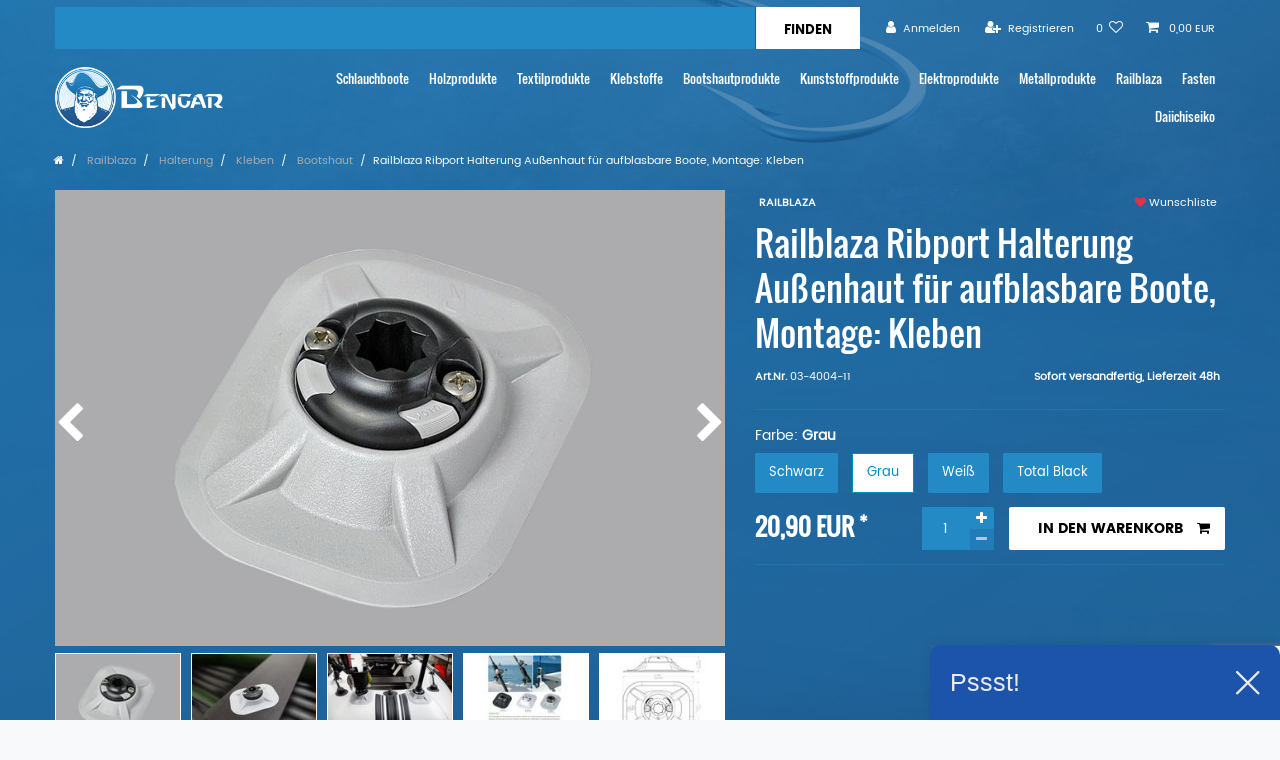

--- FILE ---
content_type: text/html; charset=UTF-8
request_url: https://www.bengar.de/zubehoer/raiblaza/railblaza-ribport-halterung-aussenhaut-schwarz-montage-kleben-03-4004-21_149_1250/
body_size: 111799
content:






<!DOCTYPE html>

<html lang="de" data-framework="vue" prefix="og: http://ogp.me/ns#" class="icons-loading">

<head>
                
                    

    <script type="text/javascript">
    (function() {
        var _availableConsents = {"necessary.consent":[true,[],null],"necessary.consentActiveStatus":[true,["consentActiveStatus","_transaction_ids","cr-freeze"],null],"necessary.externalId":[true,["externalID"],null],"necessary.session":[true,[],null],"necessary.csrf":[true,["XSRF-TOKEN"],null],"necessary.shopbooster_cookie":[true,["plenty_cache"],null],"tracking.Uptain":[false,["uptain"],false],"media.reCaptcha":[null,[],null],"paypal.paypal-cookies":[false,["X-PP-SILOVER","X-PP-L7","tsrc","paypalplus_session_v2"],true],"convenience.languageDetection":[null,[],null]};
        var _allowedCookies = ["plenty_cache","consentActiveStatus","_transaction_ids","cr-freeze","externalID","XSRF-TOKEN","plenty-shop-cookie","PluginSetPreview","SID_PLENTY_ADMIN_52050","PreviewCookie"] || [];

        window.ConsentManager = (function() {
            var _consents = (function() {
                var _rawCookie = document.cookie.split(";").filter(function (cookie) {
                    return cookie.trim().indexOf("plenty-shop-cookie=") === 0;
                })[0];

                if (!!_rawCookie) {
                    try {
                        _rawCookie = decodeURIComponent(_rawCookie);
                    } catch (e) {
                        document.cookie = "plenty-shop-cookie= ; expires = Thu, 01 Jan 1970 00:00:00 GMT"
                        return null;
                    }

                    try {
                        return JSON.parse(
                            _rawCookie.trim().substr("plenty-shop-cookie=".length)
                        );
                    } catch (e) {
                        return null;
                    }
                }
                return null;
            })();

            Object.keys(_consents || {}).forEach(function(group) {
                if(typeof _consents[group] === 'object' && _consents[group] !== null)
                {
                    Object.keys(_consents[group] || {}).forEach(function(key) {
                        var groupKey = group + "." + key;
                        if(_consents[group][key] && _availableConsents[groupKey] && _availableConsents[groupKey][1].length) {
                            Array.prototype.push.apply(_allowedCookies, _availableConsents[groupKey][1]);
                        }
                    });
                }
            });

            if(!_consents) {
                Object.keys(_availableConsents || {})
                    .forEach(function(groupKey) {
                        if(_availableConsents[groupKey] && ( _availableConsents[groupKey][0] || _availableConsents[groupKey][2] )) {
                            Array.prototype.push.apply(_allowedCookies, _availableConsents[groupKey][1]);
                        }
                    });
            }

            var _setResponse = function(key, response) {
                _consents = _consents || {};
                if(typeof key === "object" && typeof response === "undefined") {
                    _consents = key;
                    document.dispatchEvent(new CustomEvent("consent-change", {
                        detail: {key: null, value: null, data: key}
                    }));
                    _enableScriptsOnConsent();
                } else {
                    var groupKey = key.split(".")[0];
                    var consentKey = key.split(".")[1];
                    _consents[groupKey] = _consents[groupKey] || {};
                    if(consentKey === "*") {
                        Object.keys(_availableConsents).forEach(function(aKey) {
                            if(aKey.split(".")[0] === groupKey) {
                                _consents[groupKey][aKey.split(".")[1]] = response;
                            }
                        });
                    } else {
                        _consents[groupKey][consentKey] = response;
                    }
                    document.dispatchEvent(new CustomEvent("consent-change", {
                        detail: {key: key, value: response, data: _consents}
                    }));
                    _enableScriptsOnConsent();
                }
                if(!_consents.hasOwnProperty('_id')) {
                    _consents['_id'] = "2cae67a8f54c4b6f1fb740c908194cacfbf5b774";
                }

                Object.keys(_availableConsents).forEach(function(key) {
                    if((_availableConsents[key][1] || []).length > 0) {
                        if(_isConsented(key)) {
                            _availableConsents[key][1].forEach(function(cookie) {
                                if(_allowedCookies.indexOf(cookie) < 0) _allowedCookies.push(cookie);
                            });
                        } else {
                            _allowedCookies = _allowedCookies.filter(function(cookie) {
                                return _availableConsents[key][1].indexOf(cookie) < 0;
                            });
                        }
                    }
                });

                document.cookie = "plenty-shop-cookie=" + JSON.stringify(_consents) + "; path=/; expires=" + _expireDate() + "; secure";
            };
            var _hasResponse = function() {
                return _consents !== null;
            };

            var _expireDate = function() {
                var expireSeconds = 0;
                                    expireSeconds = 8640000;
                                const date = new Date();
                date.setSeconds(date.getSeconds() + expireSeconds);
                const offset = date.getTimezoneOffset() / 60;
                date.setHours(date.getHours() - offset)
                return date.toUTCString();
            }
            var _isConsented = function(key) {
                var groupKey = key.split(".")[0];
                var consentKey = key.split(".")[1];

                if (consentKey === "*") {
                    return Object.keys(_availableConsents).some(function (aKey) {
                        var aGroupKey = aKey.split(".")[0];
                        return aGroupKey === groupKey && _isConsented(aKey);
                    });
                } else {
                    if(!_hasResponse()) {
                        return _availableConsents[key][0] || _availableConsents[key][2];
                    }

                    if(_consents.hasOwnProperty(groupKey) && _consents[groupKey].hasOwnProperty(consentKey))
                    {
                        return !!_consents[groupKey][consentKey];
                    }
                    else {
                        if(!!_availableConsents[key])
                        {
                            return _availableConsents[key][0];
                        }

                        console.warn("Cookie has been blocked due to not being registered: " + key);
                        return false;
                    }
                }
            };
            var _getConsents = function() {
                var _result = {};
                Object.keys(_availableConsents).forEach(function(key) {
                    var groupKey = key.split(".")[0];
                    var consentKey = key.split(".")[1];
                    _result[groupKey] = _result[groupKey] || {};
                    if(consentKey !== "*") {
                        _result[groupKey][consentKey] = _isConsented(key);
                    }
                });
                return _result;
            };
            var _isNecessary = function(key) {
                return _availableConsents.hasOwnProperty(key) && _availableConsents[key][0];
            };
            var _enableScriptsOnConsent = function() {
                var elementsToEnable = document.querySelectorAll("script[data-cookie-consent]");
                Array.prototype.slice.call(elementsToEnable).forEach(function(el) {
                    if(el.dataset && el.dataset.cookieConsent && el.type !== "application/javascript") {
                        var newScript = document.createElement("script");
                        if(el.src) {
                            newScript.src = el.src;
                        } else {
                            newScript.textContent = el.textContent;
                        }
                        el.parentNode.replaceChild(newScript, el);
                    }
                });
            };
            window.addEventListener("load", _enableScriptsOnConsent);
            
            return {
                setResponse: _setResponse,
                hasResponse: _hasResponse,
                isConsented: _isConsented,
                getConsents: _getConsents,
                isNecessary: _isNecessary
            };
        })();
    })();
</script>


    
<meta charset="utf-8">
<meta http-equiv="X-UA-Compatible" content="IE=edge">
<meta name="viewport" content="width=device-width, initial-scale=1">
<meta name="generator" content="plentymarkets" />
<meta name="format-detection" content="telephone=no"> 
<link rel="icon" type="img/ico" href="https://cdn02.plentymarkets.com/zlrq6w0vcvw9/frontend/logo/bengar_navigation.png">


    <link rel="canonical" href="https://www.bengar.de/zubehoer/raiblaza/railblaza-ribport-halterung-aussenhaut-schwarz-montage-kleben-03-4004-21_149_1250/">

            <link rel="alternate" hreflang="x-default" href="https://www.bengar.de/zubehoer/raiblaza/railblaza-ribport-halterung-aussenhaut-schwarz-montage-kleben-03-4004-21_149_1250/"/>
            <link rel="alternate" hreflang="de" href="https://www.bengar.de/zubehoer/raiblaza/railblaza-ribport-halterung-aussenhaut-schwarz-montage-kleben-03-4004-21_149_1250/"/>
    
<style data-font="Custom-Font">
    
                
        .icons-loading .fa { visibility: hidden !important; }
</style>

<link rel="preload" href="https://cdn02.plentymarkets.com/zlrq6w0vcvw9/plugin/5/ceres/css/ceres-icons.css" as="style" onload="this.onload=null;this.rel='stylesheet';">
<noscript><link rel="stylesheet" href="https://cdn02.plentymarkets.com/zlrq6w0vcvw9/plugin/5/ceres/css/ceres-icons.css"></noscript>


<link rel="preload" as="style" href="https://cdn02.plentymarkets.com/zlrq6w0vcvw9/plugin/5/ceres/css/ceres-base.css?v=c481b241cdc8f3f10f2ddb781f8027a4d00aaf11">
    <link rel="stylesheet" href="https://cdn02.plentymarkets.com/zlrq6w0vcvw9/plugin/5/ceres/css/ceres-base.css?v=c481b241cdc8f3f10f2ddb781f8027a4d00aaf11">


<script type="application/javascript">
    /*! loadCSS. [c]2017 Filament Group, Inc. MIT License */
    /* This file is meant as a standalone workflow for
    - testing support for link[rel=preload]
    - enabling async CSS loading in browsers that do not support rel=preload
    - applying rel preload css once loaded, whether supported or not.
    */
    (function( w ){
        "use strict";
        // rel=preload support test
        if( !w.loadCSS ){
            w.loadCSS = function(){};
        }
        // define on the loadCSS obj
        var rp = loadCSS.relpreload = {};
        // rel=preload feature support test
        // runs once and returns a function for compat purposes
        rp.support = (function(){
            var ret;
            try {
                ret = w.document.createElement( "link" ).relList.supports( "preload" );
            } catch (e) {
                ret = false;
            }
            return function(){
                return ret;
            };
        })();

        // if preload isn't supported, get an asynchronous load by using a non-matching media attribute
        // then change that media back to its intended value on load
        rp.bindMediaToggle = function( link ){
            // remember existing media attr for ultimate state, or default to 'all'
            var finalMedia = link.media || "all";

            function enableStylesheet(){
                // unbind listeners
                if( link.addEventListener ){
                    link.removeEventListener( "load", enableStylesheet );
                } else if( link.attachEvent ){
                    link.detachEvent( "onload", enableStylesheet );
                }
                link.setAttribute( "onload", null );
                link.media = finalMedia;
            }

            // bind load handlers to enable media
            if( link.addEventListener ){
                link.addEventListener( "load", enableStylesheet );
            } else if( link.attachEvent ){
                link.attachEvent( "onload", enableStylesheet );
            }

            // Set rel and non-applicable media type to start an async request
            // note: timeout allows this to happen async to let rendering continue in IE
            setTimeout(function(){
                link.rel = "stylesheet";
                link.media = "only x";
            });
            // also enable media after 3 seconds,
            // which will catch very old browsers (android 2.x, old firefox) that don't support onload on link
            setTimeout( enableStylesheet, 3000 );
        };

        // loop through link elements in DOM
        rp.poly = function(){
            // double check this to prevent external calls from running
            if( rp.support() ){
                return;
            }
            var links = w.document.getElementsByTagName( "link" );
            for( var i = 0; i < links.length; i++ ){
                var link = links[ i ];
                // qualify links to those with rel=preload and as=style attrs
                if( link.rel === "preload" && link.getAttribute( "as" ) === "style" && !link.getAttribute( "data-loadcss" ) ){
                    // prevent rerunning on link
                    link.setAttribute( "data-loadcss", true );
                    // bind listeners to toggle media back
                    rp.bindMediaToggle( link );
                }
            }
        };

        // if unsupported, run the polyfill
        if( !rp.support() ){
            // run once at least
            rp.poly();

            // rerun poly on an interval until onload
            var run = w.setInterval( rp.poly, 500 );
            if( w.addEventListener ){
                w.addEventListener( "load", function(){
                    rp.poly();
                    w.clearInterval( run );
                } );
            } else if( w.attachEvent ){
                w.attachEvent( "onload", function(){
                    rp.poly();
                    w.clearInterval( run );
                } );
            }
        }


        // commonjs
        if( typeof exports !== "undefined" ){
            exports.loadCSS = loadCSS;
        }
        else {
            w.loadCSS = loadCSS;
        }
    }( typeof global !== "undefined" ? global : this ) );

    (function() {
        var checkIconFont = function() {
            if(!document.fonts || document.fonts.check("1em FontAwesome")) {
                document.documentElement.classList.remove('icons-loading');
            }
        };

        if(document.fonts) {
            document.fonts.addEventListener("loadingdone", checkIconFont);
            window.addEventListener("load", checkIconFont);
        }
        checkIconFont();
    })();
</script>

                    

<!-- Extend the existing style with a template -->
                            <link rel="stylesheet" href="https://cdn02.plentymarkets.com/zlrq6w0vcvw9/plugin/5/saida/css/main.css">
<link href="https://cdn02.plentymarkets.com/zlrq6w0vcvw9/frontend/lity/lity.css" rel="stylesheet">

                    


<script>

    
    function setCookie(name,value,days) {
        var expires = "";
        if (days) {
            var date = new Date();
            date.setTime(date.getTime() + (days*24*60*60*1000));
            expires = "; expires=" + date.toUTCString();
        }
        document.cookie = name + "=" + (value || "")  + expires + "; path=/";
    }
    function getCookie(name) {
        var nameEQ = name + "=";
        var ca = document.cookie.split(';');
        for (var i = 0; i < ca.length; i++) {
            var c = ca[i];
            while (c.charAt(0) == ' ') c = c.substring(1, c.length);
            if (c.indexOf(nameEQ) == 0) return c.substring(nameEQ.length, c.length);
        }
        return null;
    }

    if (getCookie("externalID") == null) {
        setCookie("externalID",  '696daf6b14f12' + Math.random(), 100);
    }

    let consentActiveStatus = [{"googleanalytics":"false","googleads":"false","facebookpixel":"false","bingads":"false","pinterest":"false","adcell":"false","econda":"false","channelpilot":"false","sendinblue":"false","hotjar":"false","moebelde":"false","intelligentreach":"false","clarity":"false","awin":"false","belboon":"false"}];
    setCookie("consentActiveStatus",JSON.stringify(consentActiveStatus),100);

    function normalizeString(a) {
        return a.replace(/[^\w\s]/gi, '');
    }

    function convertAttributesToText(attributes){
        var variantText = '';

        if(attributes.length){
            for(let i = 0; i < attributes.length ; i++){
                variantText+= attributes[i]["value"]["names"]["name"];
                if(i !== (attributes.length-1)){
                    variantText+= ", ";
                }
            }
        }
        return variantText;
    }

    function sendProductListClick(position, products) {
        var payload = {

            'ecommerce': {
                'currencyCode': '',
                'click': {
                    'actionField': {'list': ''},
                    'products': new Array(products[position])
                }
            },
            'ga4Event': 'select_item',
            'nonInteractionHit': false,
            'event': 'ecommerceEvent',
            'eventCategory': 'E-Commerce',
            'eventAction': 'Produktklick',
            'eventLabel': '',
            'eventValue': undefined
        };
        dataLayer.push(payload);    }

    function capiCall(payload){
                var xhr = new XMLHttpRequest();
        xhr.open("POST", "/rest/gtm/capi/", true);
        xhr.setRequestHeader('Content-Type', 'application/json');
        xhr.send(JSON.stringify(payload));
            }

    window.dataLayer = window.dataLayer || [];

    
    document.addEventListener("consent-change", function (e){

        
        var consentIntervall = setInterval(function(){

            
            var payload = {
                'event': 'consentChanged'
            };
            dataLayer.push(payload);
            clearInterval(consentIntervall);
        }, 200);

    });
</script>


            



    
    
                    

    
    
    
    
    

    

<meta name="robots" content="ALL">
    <meta name="description" content="RibPort - einfaches Anbringen von Railblaza-Zubehör an Schlauchbooten. Verwende unser Kleber-Kit für sicheren Halt.">
    <meta name="keywords" content="Railblaza, 03-4064-11, 9421026831637, ribport mit sternhalterung, zubehör für schlauchboot, halterung bootsaußenhaut, bootszubehör, schlauchbootszubehör, befestigung für rutenhalter, Railblaza Halterung Außenhaut RIBPort Schwarz">
<meta property="og:title" content="Railblaza Ribport Halterung Außenhaut für aufblasbare Boote, Montage: Kleben | Bengar Bootszubehör"/>
<meta property="og:type" content="article"/>
<meta property="og:url" content="https://www.bengar.de/zubehoer/raiblaza/railblaza-ribport-halterung-aussenhaut-schwarz-montage-kleben-03-4004-21_149_1250/"/>
<meta property="og:image" content="https://cdn02.plentymarkets.com/zlrq6w0vcvw9/item/images/149/full/Ribport-Railblaza-schwarz.jpg"/>

<script type="application/ld+json">
            {
                "@context"      : "http://schema.org/",
                "@type"         : "Product",
                "@id"           : "1250",
                "name"          : "Railblaza Ribport Halterung Außenhaut für aufblasbare Boote, Montage: Kleben",
                "category"      : " Bootshaut",
                "releaseDate"   : "",
                "image"         : "https://cdn02.plentymarkets.com/zlrq6w0vcvw9/item/images/149/preview/Ribport-Railblaza-schwarz.jpg",
                "identifier"    : "1250",
                "description"   : "03-4004-21: Diese Halterung für das Railblaza-Zubehör wurde speziell für Schlauchboote entwickelt. Den besten Klebehalt erzielst Du mit unserem Kleber-Kit, denn mit diesem hält es bombenfest und zudem kannst Du das Kit für bis zu 8 RibPorts verwenden. Alternativ kannst Du auch das doppelseitige Klebeband, das VHB-Pad von 3M benutzen. Dieses eignet sich nur, wenn das Schlauchboot nicht regelmäßig auf- und abgebaut wird.Das Anbringen von Rutenhaltern und ähnlichem Zubehör ist nun einfacher geworden, denn ab jetzt kannst Du Zubehör-Artikel ganz bequem an dein Bengar-Boot anbringen und austauschen ohne dabei eine Werkstatt aufsuchen zu müssen.Der RibPort hat eine sternenförmige Halterung und ein Hold&#039; &#039;n&#039; Lock-System, die es dir ermöglicht, jegliches Railblaza-Zubehör problemlos anzubringen. Beklebe es selbst unter der Anleitung unseres Kleber-Kits oder erhalte eine kostenlose Anbringung&amp;nbsp;für alle deiner Zubehör-Artikel beim Kauf eines Bengar-Bootes. Lieferumfang: 1 x RibPort schwarz",
                "disambiguatingDescription" : "",
                "manufacturer"  : {
                    "@type"         : "Organization",
                    "name"          : "Railblaza"
                },
                "brand"         : {
                    "@type"         : "Brand",
                    "name"          : "Railblaza"
                },
                "sku"           : "03-4004-11",
                "gtin"          : "9421026831637",
                "offers": {
                    "@type"         : "Offer",
                    "priceCurrency" : "EUR",
                    "price"         : "20.90",
                    "url"           : "https://www.bengar.de/zubehoer/raiblaza/railblaza-ribport-halterung-aussenhaut-schwarz-montage-kleben-03-4004-21_149_1250/",
                    "availability"  : "http://schema.org/InStock",
                    "itemCondition" : "Neu"
                },
                "depth": {
                    "@type"         : "QuantitativeValue",
                    "value"         : "0"
                },
                "width": {
                    "@type"         : "QuantitativeValue",
                    "value"         : "0"
                },
                "height": {
                    "@type"         : "QuantitativeValue",
                    "value"         : "0"
                },
                "weight": {
                    "@type"         : "QuantitativeValue",
                    "value"         : "230"
                }
            }
        </script>

<title>Railblaza Ribport Halterung Außenhaut für aufblasbare Boote, Montage: Kleben | Bengar Bootszubehör</title>

            <link rel="stylesheet" href="https://cdn02.plentymarkets.com/zlrq6w0vcvw9/plugin/5/feedback/css/main.css" media="none" onload="if(media!='all')media='all'">
<noscript><link rel="stylesheet" href="https://cdn02.plentymarkets.com/zlrq6w0vcvw9/plugin/5/feedback/css/main.css"></noscript>


            <script>                        var payload ={            'event': 'facebookEvent',            'event_id': '696daf6b1656e' + Math.random(),            'facebookEventName': 'PageView'        };        dataLayer.push(payload);        capiCall(payload);                document.addEventListener("onAddWishListId", function (e) {            var payload = {                'event': 'AddToWishlist',                'event_id': '696daf6b1656e' + Math.random(),                'ga4Event': 'add_to_wishlist',                'content_name': 'Artikeldetailseite',                'content_category': '',                'content_type': 'product',                'content_ids': e.detail.payload,                'contents': '',                'currency': 'EUR',                'value': '0.01'            };            dataLayer.push(payload);                    });        document.addEventListener("onSetWishListItems", function (e) {            console.log(e.detail.payload);            if (typeof e.detail.payload !== 'undefined') {                var products = [];                var idList = [];                var contents = [];                e.detail.payload.forEach(function (item, index) {                    products.push({                        id: item.data.item.id + '',                        name: item.data.texts.name1,                        price: item.data.prices.default.price.value + '',                        brand: item.data.item.manufacturer.externalName,                        category: item.data.texts.urlPath,                        variant: convertAttributesToText(item.data.attributes),                        position: index,                        list: 'Wunschliste'                    });                    contents.push({                        id: item.data.item.id,                        quantity: 1,                        item_price: item.data.prices.default.price.value                    });                    idList.push(item.id);                });                var payload = {                    'ecommerce': {                        'currencyCode': 'EUR',                        'impressions': products                    },                    'google_tag_params': {                        'ecomm_prodid': idList,                        'ecomm_pagetype': 'other',                        'ecomm_category': 'Wunschliste',                    },                    'content_ids': idList,                    'content_name': 'Wunschliste',                    'content_type': 'product',                    'contents': contents,                    'currency': 'EUR',                    'value': '0.01',                    'event': 'ecommerceEvent',                    'event_id': '696daf6b1656e' + Math.random(),                    'ga4Event': 'view_item_list',                    'eventCategory': 'E-Commerce',                    'eventAction': 'Produktimpression',                    'eventLabel': 'Artikeldetailseite',                    'eventValue': undefined                };                dataLayer.push(payload);                capiCall(payload);                /*document.addEventListener("DOMContentLoaded", function(event) {                    var mountedItems = document.querySelectorAll(".wishlist .basket-list-item .meta-container a");                    if (mountedItems.length > 0) {                        for (let i = 0; i < mountedItems.length; i++) {                            mountedItems[i].addEventListener("click", function () {                                sendProductListClick(i, products);                            })                        }                    }else{                        console.warn("[Google Analytics] Init product click-listener failed: category-item not found");                    }                });*/            }        });        document.addEventListener("onContactFormSend", function (e) {            var payload ={                'event': 'facebookEvent',                'event_id': '696daf6b1656e' + Math.random(),                'facebookEventName': 'Contact',                'currency': 'EUR',                'value': '0.01'            };            dataLayer.push(payload);            capiCall(payload);        });        document.addEventListener("onSetVariationOrderProperty", function (e) {            var payload = {                'event': 'facebookEvent',                'facebookEventName': 'CustomizeProduct',                'event_id': '696daf6b1656e' + Math.random(),                'currency': 'EUR',                'value': '0.01'            };            dataLayer.push(payload);            capiCall(payload);        });        document.addEventListener("onAddBasketItem", function (e) {                        var payload = {                'ecommerce': {                    'currencyCode': 'EUR',                    'add': {                        'actionField':                            {'list': 'Artikeldetailseite'},                        'products': [{                            'id': e.detail.payload[0].variationId + '',                            'quantity': e.detail.payload[0].quantity,                            'price': e.detail.payload[0].price+'',                            'variant': convertAttributesToText(e.detail.payload[0].variation.data.attributes),                            'name': e.detail.payload[0].variation.data.texts.name1,                            'brand': e.detail.payload[0].variation.data.item.manufacturer.externalName,                            'category': e.detail.payload[0].variation.data.texts.urlPath                                                    }]                    }                },                'content_name': 'Artikeldetailseite',                'content_type': 'product',                'content_ids': e.detail.payload[0].variationId,                'contents': [{                    'id': e.detail.payload[0].variationId,                    'quantity': e.detail.payload[0].quantity,                    'item_price': e.detail.payload[0].price                }],                'currency': 'EUR',                'value': '0.01',                'addCartValue':e.detail.payload[0].price+'',                'addCartQty': e.detail.payload[0].quantity,                'addCartId':e.detail.payload[0].variationId + '',                'addCartVariant': convertAttributesToText(e.detail.payload[0].variation.data.attributes),                'addCartName': e.detail.payload[0].variation.data.texts.name1,                'addCartBrand': e.detail.payload[0].variation.data.item.manufacturer.externalName,                'addCartCategory': e.detail.payload[0].variation.data.texts.urlPath,                'addCartImage': e.detail.payload[0].variation.data.images.all[0].url,                'addCartItemLink': "https://www.bengar.de/a-" + e.detail.payload[0].variation.data.item.id,                'nonInteractionHit': false,                'event': 'ecommerceEvent',                'event_id': '696daf6b1656e' + Math.random(),                'ga4Event': 'add_to_cart',                'eventCategory': 'E-Commerce',                'eventAction': 'addToCart',                'eventLabel': undefined,                'eventValue': undefined            };            dataLayer.push(payload);            capiCall(payload);        }, false);        document.addEventListener("onRemoveBasketItem", function (e) {            changeQty('remove', e);        });        document.addEventListener("onUpdateBasketItemQuantity",function (e) {            function isCurrentItem(item) {                return item.id == e.detail.payload.id;            }            currentBasketItem = e.detail.oldState.basket.items.find(isCurrentItem);            var origQty = currentBasketItem.quantity;            var newQty = e.detail.payload.quantity;            var qtyDiff = newQty - origQty;            if (qtyDiff > 0) {                changeQty("add", e, qtyDiff);            }            else{                changeQty("remove", e, qtyDiff *= -1);            }        });        document.addEventListener("onUpdateBasketItem", function (e) {            function isCurrentItem(item) {                return item.id == e.detail.payload.id;            }            currentBasketItem = e.detail.oldState.basket.items.find(isCurrentItem);            var origQty = currentBasketItem.quantity;            var newQty = e.detail.payload.quantity;            var qtyDiff = newQty - origQty;            if (qtyDiff > 0) {                changeQty("add", e, qtyDiff);            }        });        function changeQty(action, e, qty = e.detail.quantity) {            var currentBasketItem;            if (e.type === "onRemoveBasketItem") {                function isCurrentItem(item) {                    return item.id == e.detail.payload;                }                currentBasketItem = e.detail.oldState.basket.items.find(isCurrentItem);                qty = currentBasketItem.quantity;            } else {                function isCurrentItem(item) {                    return item.variationId == e.detail.payload.variationId;                }                currentBasketItem = e.detail.newState.basket.items.find(isCurrentItem);            }                        var payload = {                'ecommerce': {                    'currencyCode': 'EUR',                    [action]: {                        'products': [{                            'name': currentBasketItem.variation.data.texts.name1,                            'id': currentBasketItem.variationId + '',                            'price': currentBasketItem.price + '',                            'variant': convertAttributesToText(currentBasketItem.variation.data.attributes),                            'brand': currentBasketItem.variation.data.item.manufacturer.externalName,                            'category': currentBasketItem.variation.data.texts.urlPath,                            'quantity': qty                                                      }]                    }                },                'content_name': 'Warenkorbvorschau',                'content_type': 'product',                'content_ids': currentBasketItem.variationId,                'contents': [{                    'id': currentBasketItem.variationId,                    'quantity': qty,                    'item_price': currentBasketItem.price                }],                'currency': 'EUR',                'value': '0.01',                'addCartValue':currentBasketItem.price+'',                'addCartQty': currentBasketItem.quantity,                'addCartId':currentBasketItem.variationId + '',                'addCartVariant': convertAttributesToText(currentBasketItem.variation.data.attributes),                'addCartName': currentBasketItem.variation.data.texts.name1,                'addCartBrand': currentBasketItem.variation.data.item.manufacturer.externalName,                'addCartCategory': currentBasketItem.variation.data.texts.urlPath,                'addCartImage':  currentBasketItem.variation.data.images.all[0].url,                'addCartItemLink': "https://www.bengar.de/a-" +  currentBasketItem.variation.data.item.id,                'nonInteractionHit': false,                'event': 'ecommerceEvent',                'event_id': '696daf6b1656e' + Math.random(),                'eventCategory': 'E-Commerce',                'ga4Event' : action + (action === 'add' ? '_to': '_from') + '_cart',                'eventAction': action + 'FromCart',                'eventLabel': undefined,                'eventValue': undefined            };            dataLayer.push(payload);            capiCall(payload);        }    </script><script>    var payload ={        'ecommerce': {            'currencyCode': 'EUR',            'detail': {                                'products': [{                    'id': '1250',                    'name': 'Railblaza Ribport Halterung Außenhaut für aufblasbare Boote, Montage: Kleben',                    'price': '20.9',                    'brand': 'Railblaza',                    'category': 'zubehoer/raiblaza/railblaza-ribport-halterung-aussenhaut-schwarz-montage-kleben-03-4004-21',                    'variant': 'Grau'                }]            }        },        'google_tag_params': {            'ecomm_prodid': '1250',            'ecomm_pagetype': 'product',            'ecomm_totalvalue': '20.9',            'ecomm_category': 'Railblaza/Halterung/Kleben/ Bootshaut'        },        'content_ids': 1250,        'content_name': normalizeString('Railblaza Ribport Halterung Außenhaut für aufblasbare Boote, Montage: Kleben'),        'content_type': 'product',        'contents': [{            'id': '1250',            'quantity': 1,            'item_price': 20.9        }],        'currency': 'EUR',        'categoryId': 87,        'value': '0.01',        'event': 'ecommerceEvent',        'event_id': '696daf6b1656e' + Math.random(),        'ga4Event' : 'view_item',        'eventCategory': 'E-Commerce',        'eventAction': 'Produktdetailseite',        'eventLabel': undefined,        'eventValue': undefined    };    dataLayer.push(payload);    capiCall(payload);        document.addEventListener("onVariationChanged", function (e) {            var payload = {                'event': 'facebookEvent',                'facebookEventName': 'CustomizeProduct',                'event_id': '696daf6b1656e' + Math.random(),                'currency': 'EUR',                'value': '0.01'            };            dataLayer.push(payload);            capiCall(payload);        var payload = {            'ecommerce': {                'currencyCode': 'EUR',                'detail': {                    'products': [{                        'id': e.detail.documents[0].id + "",                        'name': e.detail.documents[0].data.texts.name1,                        'price': e.detail.documents[0].data.prices.default.price.value + "",                        'brand': e.detail.documents[0].data.item.manufacturer.externalName + "",                        'category': e.detail.documents[0].data.texts.urlPath,                        'variant': convertAttributesToText(e.detail.documents[0].data.attributes)                    }]                }            },            'google_tag_params': {                'ecomm_prodid': e.detail.documents[0].id,                'ecomm_pagetype': 'product',                'ecomm_totalvalue': e.detail.documents[0].data.prices.default.price.value,                'ecomm_category': 'Railblaza/Halterung/Kleben/ Bootshaut'            },            'content_ids': e.detail.documents[0].id,            'content_name': normalizeString(e.detail.documents[0].data.texts.name1),            'content_type': 'product',            'currency': 'EUR',            'value': '0.01',            'event': 'ecommerceEvent',            'event_id': '696daf6b1656e' + Math.random(),            'ga4Event' : 'view_item',            'nonInteractionHit': false,            'eventCategory': 'E-Commerce',            'eventAction': 'Produktdetailseite',            'eventLabel': undefined,            'eventValue': undefined        };        dataLayer.push(payload);        capiCall(payload);    }, false);</script><!-- Google Tag Manager --><script >        (function (w, d, s, l, i) {            w[l] = w[l] || [];            w[l].push({                'gtm.start':                    new Date().getTime(), event: 'gtm.js'            });            var f = d.getElementsByTagName(s)[0],                j = d.createElement(s), dl = l != 'dataLayer' ? '&l=' + l : '';            j.async = true;            j.src =                'https://www.googletagmanager.com/gtm.js?id=' + i + dl;            f.parentNode.insertBefore(j, f);        })(window, document, 'script', 'dataLayer', 'GTM-N6DBPQ');</script><!-- End Google Tag Manager -->
            <style>
    #paypal_loading_screen {
        display: none;
        position: fixed;
        z-index: 2147483640;
        top: 0;
        left: 0;
        width: 100%;
        height: 100%;
        overflow: hidden;

        transform: translate3d(0, 0, 0);

        background-color: black;
        background-color: rgba(0, 0, 0, 0.8);
        background: radial-gradient(ellipse closest-corner, rgba(0,0,0,0.6) 1%, rgba(0,0,0,0.8) 100%);

        color: #fff;
    }

    #paypal_loading_screen .paypal-checkout-modal {
        font-family: "HelveticaNeue", "HelveticaNeue-Light", "Helvetica Neue Light", helvetica, arial, sans-serif;
        font-size: 14px;
        text-align: center;

        box-sizing: border-box;
        max-width: 350px;
        top: 50%;
        left: 50%;
        position: absolute;
        transform: translateX(-50%) translateY(-50%);
        cursor: pointer;
        text-align: center;
    }

    #paypal_loading_screen.paypal-overlay-loading .paypal-checkout-message, #paypal_loading_screen.paypal-overlay-loading .paypal-checkout-continue {
        display: none;
    }

    .paypal-checkout-loader {
        display: none;
    }

    #paypal_loading_screen.paypal-overlay-loading .paypal-checkout-loader {
        display: block;
    }

    #paypal_loading_screen .paypal-checkout-modal .paypal-checkout-logo {
        cursor: pointer;
        margin-bottom: 30px;
        display: inline-block;
    }

    #paypal_loading_screen .paypal-checkout-modal .paypal-checkout-logo img {
        height: 36px;
    }

    #paypal_loading_screen .paypal-checkout-modal .paypal-checkout-logo img.paypal-checkout-logo-pp {
        margin-right: 10px;
    }

    #paypal_loading_screen .paypal-checkout-modal .paypal-checkout-message {
        font-size: 15px;
        line-height: 1.5;
        padding: 10px 0;
    }

    #paypal_loading_screen.paypal-overlay-context-iframe .paypal-checkout-message, #paypal_loading_screen.paypal-overlay-context-iframe .paypal-checkout-continue {
        display: none;
    }

    .paypal-spinner {
        height: 30px;
        width: 30px;
        display: inline-block;
        box-sizing: content-box;
        opacity: 1;
        filter: alpha(opacity=100);
        animation: rotation .7s infinite linear;
        border-left: 8px solid rgba(0, 0, 0, .2);
        border-right: 8px solid rgba(0, 0, 0, .2);
        border-bottom: 8px solid rgba(0, 0, 0, .2);
        border-top: 8px solid #fff;
        border-radius: 100%
    }

    .paypalSmartButtons div {
        margin-left: 10px;
        margin-right: 10px;
    }
</style>                <style>.modal-body .cmp-method-list .method-list-item input:checked + label {
  background-color: #238ac6;;
}

.modal-body .cmp-method-list .method-list-item label:hover {
  color: #1e598c;
}</style>
                <script src="https://ajax.googleapis.com/ajax/libs/jquery/3.5.1/jquery.min.js"></script>
<script src="https://cdn02.plentymarkets.com/zlrq6w0vcvw9/frontend/lity/lity.js"></script>

<!-- Google tag (gtag.js) -->
<script async src="https://www.googletagmanager.com/gtag/js?id=G-C46STSKR5E"></script>
<script>
  window.dataLayer = window.dataLayer || [];
  function gtag(){dataLayer.push(arguments);}
  gtag('js', new Date());

  gtag('config', 'G-C46STSKR5E');
</script>
    <script>$( document ).ready(function() {


a = $(".articlenumber span").html();
b = $(".artikelNummerSingleItem input").val(a);

setTimeout(() => {document.querySelector(".search-input").setAttribute("placeholder", "Gesamten Shop durchsuchen..")}, 100);

if (window.location.href === "https://www.bengar.de/de/schlauchboote-zubehoer/railblaza-zubehoer.html/?artikeltyp=220&railblaza_produkte=244") {
     location.replace("https://www.bengar.de/raiblaza/");
}

if (window.location.href === "https://www.bengar.de/de/schlauchboot-slipraeder-slipreifen-klappbar/") {
     location.replace("https://www.bengar.de/metallprodukte/slipraeder/");
}

if (window.location.href === "https://www.bengar.de/en/schlauchboot-luftboden-nexus-online.html") {
     location.replace("https://www.bengar.de/schlauchboote/nexus/");
}

if (window.location.href === "https://www.bengar.de/de/schlauchboot-luftboden-gruen-html.html?___from_store=de") {
     location.replace("https://www.bengar.de/schlauchboote/nexus/");
}

if (window.location.href === "https://www.bengar.de/en/schlauchboote-zubehoer/schlauchboot-zubehoer-bengar.html") {
     location.replace("https://www.bengar.de/bengar-zubehoer/");
}

if (window.location.href === "https://www.bengar.de/en/pvc-mehler-valmex-schwarz-50.html") {
     location.replace("https://www.bengar.de/bootshautprodukte/pvc-material/pvc-valmex-boat-7318-mehler-1500-x-1000-mm-plane-schlauchboot-bootshaut_397_1563/");
}



if (window.location.href === "https://www.bengar.de/de/schlauchboot-luftboden-gruen-html.html?___from_store=de") {
     location.replace("https://www.bengar.de/schlauchboote/nexus/n-360-cm-schlauchboot-boot-angelboot-mit-luftboden-von-bengar-serie-nexus_592_1864/");
}


if (window.location.href === "https://www.bengar.de/de/railblaza-wall-sling.html") {
     location.replace("https://www.bengar.de/raiblaza/railblaza-starport-wall-sling-wandgurtsystem-fuer-kajaks-aufbewahrung-04-4050-11_215_1354/");
}

if (window.location.href === "https://www.bengar.de/de/railblaza-camera-mount-adaptor-gopro.html") {
     location.replace("https://www.bengar.de/raiblaza/railblaza-kamera-mount-adaptor-gopro-halter-camera-fuer-boote-02-4053-11_211_1337/");
}


if (window.location.href === "https://www.bengar.de/de/kamera-mount-kit-halterung-gopro.html") {
     location.replace("https://www.bengar.de/raiblaza/railblaza-kamera-mount-kit-gopro-camera-halter-fuer-boote-02-4130-11_210_1336/");
}

if (window.location.href === "https://www.bengar.de/de/railblaza-bimini-clevis-support-weiss.html") {
     location.replace("bengar.de/raiblaza/railblaza-2x-clevis-bimini-support-halter-dach-zelt-02-4032-11_219_1360/");
}

if (window.location.href === "https://www.bengar.de/de/railblaza-bimini-clevis-support-schwarz.html") {
     location.replace("https://www.bengar.de/raiblaza/railblaza-2x-clevis-bimini-support-halter-dach-zelt-02-4032-11_219_1359/");
}

if (window.location.href === "https://www.bengar.de/de/raiblaza-attachment-adaptor.html") {
     location.replace("https://www.bengar.de/raiblaza/2x-attachment-adaptor-mache-dein-eigenes-zubehoer-railblaza-tauglich-02-4043-11_217_1356/");
}

if (window.location.href === "https://www.bengar.de/de/railblaza-angeln-bellyboot-160x60mm.html") {
     location.replace("https://www.bengar.de/raiblaza/geberstangen/set-railblaza-2x-ribports-plattform-160x60mm-geberstange-kleber-belly_635_1939/");
}

if (window.location.href === "https://www.bengar.de/de/railblaza-kayak-transducer-arm.html") {
     location.replace("https://www.bengar.de/raiblaza/railblaza-kayak-canoe-transducer-geberstange-echolot-fishfinder-arm-02-4061-11_221_1362/");
}

if (window.location.href === "https://www.bengar.de/de/railblaza-kompatible-echolothalterung-mit-teleskop-geberstange-plattform.html") {
     location.replace("https://www.bengar.de/raiblaza/railblaza-kompatible-echolothalterung-mit-teleskop-geberstange-und-plattform_220_1361/");
}

if (window.location.href === "https://www.bengar.de/de/railblaza-aussenborder-motor-halterung-kajaks.html") {
     location.replace("https://www.bengar.de/raiblaza/railblaza-kayak-motor-mount-kajak-heckspiegel-motor-halterung-04-4091-11_223_1364/");
}

if (window.location.href === "https://www.bengar.de/de/railblaza-set-angeln-bellyboot-savage-gear-zeck-elling.html") {
     location.replace("https://www.bengar.de/raiblaza/geberstangen/set-railblaza-geberstange-plattform-102x102mm-ribport-quikport-kleber_636_1940/");
}

if (window.location.href === "https://www.bengar.de/de/railblaza-starport-extender.html") {
     location.replace("https://www.bengar.de/raiblaza/railblaza-starport-fixed-extender-verlaengert-rb-zubehoer-um-12-5cm-03-4016-11_226_1367/");
}

if (window.location.href === "https://www.bengar.de/de/railblaza-baitboard-hakenloser.html") {
     location.replace("https://www.bengar.de/raiblaza/angeltische/koedertische/set-bait-board-250x310mm-hakenloeser-holster-base-sicherheitsschnur_638_1942/");
}

if (window.location.href === "https://www.bengar.de/de/railblaza-schlauchboote-sounder-transducer-mount.html") {
     location.replace("https://www.bengar.de/raiblaza/railblaza-dinghy-transducer-arm-xl-geberstange-fuer-schlauchboote-02-4086-11_224_1365/");
}

if (window.location.href === "https://www.bengar.de/de/rod-holder-extender-verlaengert-railblaza-zubehoer-um-125mm.html") {
     location.replace("https://www.bengar.de/raiblaza/railblaza-rod-holder-extender-verlaengert-railblaza-zubehoer-um-125mm-02-4137-11_230_1371/");
}

if (window.location.href === "https://www.bengar.de/de/railblaza-extenda-pole-1000.html") {
     location.replace("https://www.bengar.de/raiblaza/railblaza-extenda-pole-1000-verlaengerung-verl-dein-rb-zubehoer-02-4067-11_229_1370/");
}

if (window.location.href === "https://www.bengar.de/de/railblaza-adjustable-extender.html") {
     location.replace("https://www.bengar.de/raiblaza/railblaza-adjustable-extender-verlaengerung-r-lock-90-neigbar-125mm-03-4144-11_228_1369/");
}

if (window.location.href === "https://www.bengar.de/de/railblaza-swifelport.html") {
     location.replace("https://www.bengar.de/raiblaza/railblaza-swivelport-mach-dein-zubehoer-360-drehbar-rotationsaufsatz-03-4042-11_227_1368/");
}

if (window.location.href === "https://www.bengar.de/de/g-holder-35-railblaza.html") {
     location.replace("https://www.bengar.de/raiblaza/universalhalter/rohrhalter/railblaza-g-holder-35mm-universalhalterung-fuer-boote-hold-klein-02-4026-11_640_1944/");
}

if (window.location.href === "https://www.bengar.de/de/flagwhip-flaggenstock.html") {
     location.replace("https://www.bengar.de/raiblaza/railblaza-flagwhip-wimpel-bootswimpel-kajak-pennant-02-4010-11_233_1374/");
}

if (window.location.href === "https://www.bengar.de/de/railblaza-flagpole.html") {
     location.replace("https://www.bengar.de/raiblaza/railblaza-flagpole-flaggstock-fahnenstock-aus-aluminium-fuer-boote-02-4009-11_232_1373/");
}

if (window.location.href === "https://www.bengar.de/de/railblaza-ribport-kleber-paddelhalter-schwarz.html") {
     location.replace("https://www.bengar.de/raiblaza/universalhalter/paddelhalter/set-2x-rowlock-pair-2x-ribport-kleber-kit-railblaza-schwarz-03-0004-11_641_1947/");
}

if (window.location.href === "https://www.bengar.de/de/railblaza-paddelhalter-rowlock.html") {
     location.replace("https://www.bengar.de/raiblaza/railblaza-2x-rowlock-pair-paddelhalter-rowlock-dolle-pair-02-4047-11_237_1379/");
}

if (window.location.href === "https://www.bengar.de/de/g-holder-75mm.html") {
     location.replace("https://www.bengar.de/raiblaza/universalhalter/rohrhalter/railblaza-g-holder-35mm-universalhalterung-fuer-boote-hold-klein-02-4026-11_640_1946/");
}

if (window.location.href === "https://www.bengar.de/de/g-holder-50mm.html") {
     location.replace("https://www.bengar.de/raiblaza/universalhalter/rohrhalter/railblaza-g-holder-35mm-universalhalterung-fuer-boote-hold-klein-02-4026-11_640_1945/");
}


if (window.location.href === "https://www.bengar.de/de/railblaza-quick-grip-32mm-paddle-clip.html") {
     location.replace("https://www.bengar.de/raiblaza/universalhalter/rohrhalter/railblaza-quickgrip-paddle-clip-28-mm-stangen-und-rohr-halterung-02-4120-11_642_1950/");
}

if (window.location.href === "https://www.bengar.de/de/railblaza-quick-grip-28mm-paddle-clip.html") {
     location.replace("https://www.bengar.de/raiblaza/universalhalter/rohrhalter/railblaza-quickgrip-paddle-clip-28-mm-stangen-und-rohr-halterung-02-4120-11_642_1949/");
}

if (window.location.href === "https://bengar.de/de/railblaza-ribport-kleber-paddelhalter-weiss.html") {
     location.replace("https://www.bengar.de/raiblaza/universalhalter/paddelhalter/set-2x-rowlock-pair-2x-ribport-kleber-kit-railblaza-schwarz-03-0004-11_641_1948/");
}

if (window.location.href === "https://www.bengar.de/de/railblaza-paddelhalter-rowlock-337.html") {
     location.replace("https://www.bengar.de/raiblaza/railblaza-2x-rowlock-pair-paddelhalter-rowlock-dolle-pair-02-4047-11_237_1380/");
}

if (window.location.href === "https://www.bengar.de/de/railblaza-spooling-station-angelschnur.html") {
     location.replace("https://www.bengar.de/raiblaza/universalhalter/railblaza-spooling-station-schnurspulstation-festschrauben-oder-sternadapter_673_1997/");
}

if (window.location.href === "https://www.bengar.de/de/ankerbefestigung-seilbefestigung-boot-railblaza.html") {
     location.replace("https://www.bengar.de/raiblaza/ankerbefestigung-seilbefestigung-max-8kg-traglast-fuer-railblaza-halterungen_242_1385/");
}

if (window.location.href === "https://www.bengar.de/de/railblaza-quick-grip-32mm-pushpole.html") {
     location.replace("https://www.bengar.de/raiblaza/universalhalter/rohrhalter/railblaza-quickgrip-pushpole-28mm-small-1-1-8-1-3-8-starport-04-4116-11_643_1952/");
}

if (window.location.href === "https://www.bengar.de/de/railblaza-quick-grip-28mm-pushpole.html") {
     location.replace("https://www.bengar.de/raiblaza/universalhalter/rohrhalter/railblaza-quickgrip-pushpole-28mm-small-1-1-8-1-3-8-starport-04-4116-11_643_1951/");
}

if (window.location.href === "https://www.bengar.de/de/railblaza-webeye30.html") {
     location.replace("https://www.bengar.de/raiblaza/railblaza-2x-webeye30-pair-ovale-oese-02-4005-11_244_1388/");
}

if (window.location.href === "https://www.bengar.de/de/railblaza-eye25-weiss.html") {
     location.replace("https://www.bengar.de/raiblaza/railblaza-2x-eye25-pair-runde-oese-rutenspitzenhalter-02-4003-11_243_1387/");
}

if (window.location.href === "https://www.bengar.de/de/railblaza-eye25.html") {
     location.replace("https://www.bengar.de/raiblaza/railblaza-2x-eye25-pair-runde-oese-rutenspitzenhalter-02-4003-11_243_1386/");
}

if (window.location.href === "https://www.bengar.de/de/railblaza-spooling-station-angelschnur-festklemmen-an-schienen-t-bold.html") {
     location.replace("https://www.bengar.de/raiblaza/universalhalter/railblaza-spooling-station-schnurspulstation-festklemmen-an-schienen-t-bold_674_1998/");
}

if (window.location.href === "https://www.bengar.de/de/railblaza-quikgrip-paddle-clip-track-mount.html") {
     location.replace("https://www.bengar.de/raiblaza/railblaza-quikgrip-paddle-clip-track-mount-fuer-kajak-schienen-08-0052-11_247_1392/");
}

if (window.location.href === "https://www.bengar.de/de/railblaza-slimline-track.html") {
     location.replace("https://www.bengar.de/raiblaza/railblaza-slimline-track-300-mm-12-schiene-zur-befestigung-am-boot-01-4125-11_246_1391/");
}

if (window.location.href === "https://www.bengar.de/de/railblaza-expandatrac-schienensystem.html") {
     location.replace("https://www.bengar.de/raiblaza/railblaza-expandatrac-modular-kayak-track-verlaengerbare-schiene-kajak-01-4122-11_245_1390/");
}

if (window.location.href === "https://www.bengar.de/de/railblaza-webeye30-weiss.html") {
     location.replace("https://www.bengar.de/raiblaza/railblaza-2x-webeye30-pair-ovale-oese-02-4005-11_244_1389/");
}

if (window.location.href === "https://www.bengar.de/de/2-x-original-starport-zum-austauschen-fuer-ribport-bellyboot.html") {
     location.replace("https://www.bengar.de/raiblaza/railblaza-2x-original-starport-zum-austauschen-fuer-ribport-auf-zeck-bellyboote_251_1396/");
}

if (window.location.href === "https://www.bengar.de/de/gunhold-waffenhalter.html") {
     location.replace("https://www.bengar.de/raiblaza/railblaza-gunhold-waffenhalter-fuer-boote-quads-jaeger-02-4052-11_250_1395/");
}

if (window.location.href === "https://www.bengar.de/de/railblaza-tracmount-kit.html") {
     location.replace("https://www.bengar.de/raiblaza/railblaza-starport-tracmount-kit-halterung-nur-fuer-bestimmte-kajaks-03-4104-11_249_1394/");
}

if (window.location.href === "https://www.bengar.de/de/railblaza-tracmount-hd-kit.html") {
     location.replace("https://www.bengar.de/raiblaza/railblaza-starport-hd-tracmount-kit-halterung-nur-f-bestimmte-kajaks-03-4109-11_248_1393/");
}

if (window.location.href === "https://www.bengar.de/de/hatch-wedge-bootsluke.html") {
     location.replace("https://www.bengar.de/raiblaza/railblaza-hatch-wedge-pair-bootsluke-fenster-luke-keil-fuer-boote-09-0006-11_258_1400/");
}

if (window.location.href === "https://www.bengar.de/de/railblaza-dive-gas-bottle-holder-562.html") {
     location.replace("https://www.bengar.de/raiblaza/railblaza-cws-bag-carry-wash-store-sammel-aufbewahrungsbeutel-02-4068-81_257_1399/");
}

if (window.location.href === "https://www.bengar.de/de/raiblaza-sternadapter-umbaukit-2798.html") {
     location.replace("https://www.bengar.de/raiblaza/railblaza-einzel-sternadapter-umbaukit-fasten-art-railblaza-tauglich-machen_253_1398/");
}

if (window.location.href === "https://www.bengar.de/de/raiblaza-sternadapter-umbaukit.html") {
     location.replace("https://www.bengar.de/raiblaza/railblaza-gelenkfuss-sternadapter-umbaukit-fasten-art-railblaza-tauglich-machen_252_1397/");
}

if (window.location.href === "https://www.bengar.de/de/railblaza-vhb-3m.html") {
     location.replace("https://www.bengar.de/raiblaza/railblaza-vhb-3m-pad-fuer-ribports-doppelseitige-klebeflaeche-montage-08-0037-11_260_1402/");
}

if (window.location.href === "https://www.bengar.de/de/railblaza-e-motor-support-bugmotor.html") {
     location.replace("https://www.bengar.de/raiblaza/universalhalter/railblaza-trolling-e-motor-support-verstellbar-bugmotoren-minn-kota-terrova_676_2002/");
}

if (window.location.href === "https://www.bengar.de/de/trolling-motor-support-kit-minnkota.html") {
     location.replace("https://www.bengar.de/raiblaza/railblaza-trolling-motor-support-e-motor-stabilisator-fuer-bugmotoren-minn-kota_259_1401/");
}

if (window.location.href === "https://www.bengar.de/de/dinghy-wheels-lock-handle-assembly.html") {
     location.replace("https://www.bengar.de/raiblaza/railblaza-dinghy-wheels-lock-handle-assembly-ersatzteil-fuer-slipwagen-ct-1051_264_1406/");
}

if (window.location.href === "https://www.bengar.de/de/railblaza-c-tug-hull-pad-polster.html") {
     location.replace("https://www.bengar.de/raiblaza/railblaza-ersatzteile-fuer-c-tug-transportwagen-1-x-hull-pad-replacement-ct-1004_263_1405/");
}

if (window.location.href === "https://www.bengar.de/de/railblaza-c-tug-staffelei-kickstand.html") {
     location.replace("https://www.bengar.de/raiblaza/staffelei-kickstand-fuer-railblaza-c-tug-replacement-part-ersatzteil-ct-1003_262_1404/");
}

if (window.location.href === "https://www.bengar.de/de/railblaza-extendapole-teil-section.html") {
     location.replace("https://www.bengar.de/raiblaza/railblaza-1-x-section-300-mm-verlaengerung-fuer-extenda-pole-07-4014-11_261_1403/");
}

if (window.location.href === "https://www.bengar.de/de/4-replacement-dinghy-wheel-bush-transportwagen.html") {
     location.replace("https://www.bengar.de/raiblaza/railblaza-4x-replacement-dinghy-wheel-bush-transportwagen-ersatzteile-ct-1059_268_1410/");
}

if (window.location.href === "https://www.bengar.de/de/railblaza-c-tug-hull-pad-polster-2616.html") {
     location.replace("https://www.bengar.de/raiblaza/railblaza-c-tug-dinghy-wheel-fork-arm-1x-ersatzteil-schlauchboot-transportwagen_267_1409/");
}

if (window.location.href === "https://www.bengar.de/de/railblaza-c-tug-hull-pad-polster-2616.html") {
     location.replace("https://www.bengar.de/raiblaza/railblaza-c-tug-replacement-cross-beam-transportwagen-ersatzteile-ct-1002_266_1408/");
}

if (window.location.href === "https://www.bengar.de/de/ersatzteil-c-tug-querbalken.html") {
     location.replace("https://www.bengar.de/raiblaza/railblaza-4x-c-tug-replacement-wheel-bush-transportwagen-ersatzteile-ct-1025_265_1407/");
}

if (window.location.href === "https://www.bengar.de/de/railblaza-gummigorken-gasket-starport.html") {
     location.replace("https://www.bengar.de/raiblaza/2-x-gummi-korken-fuer-die-railblaza-halterungen-07-4012-51_272_1414/");
}

if (window.location.href === "https://www.bengar.de/de/c-tug-dinghy-wheels-stainless-axle-endcap.html") {
     location.replace("https://www.bengar.de/raiblaza/railblaza-c-tug-dinghy-wheels-stainless-axle-endcap-ersatzteil-achse-ct-1048_271_1413/");
}

if (window.location.href === "https://www.bengar.de/de/dinghy-wheels-transom-mount-bracket.html") {
     location.replace("https://www.bengar.de/raiblaza/railblaza-dinghy-wheels-transom-mount-bracket-1x-ersatzteil-fuer-transportwagen_270_1412/");
}

if (window.location.href === "https://www.bengar.de/de/railblaza-verschlissen-starport-slide.html") {
     location.replace("https://www.bengar.de/raiblaza/rutschend-verschliessen-fuer-die-railblaza-halterungen_269_1411/");
}

if (window.location.href === "https://www.bengar.de/de/c-tug-strap-kit-with-cam-lock-buckle.html") {
     location.replace("https://www.bengar.de/raiblaza/railblaza-c-tug-strap-kit-with-cam-lock-buckle-2x-gurt-1-2m-1-6m-ct-1033_273_1415/");
}

if (window.location.href === "https://www.bengar.de/de/railblaza-schwarz-knopf-knob.html") {
     location.replace("https://www.bengar.de/raiblaza/railblaza-2x-replacement-knobs-handschraube-ersatzteil-07-4013-11_274_1417/");
}

if (window.location.href === "https://www.bengar.de/de/raiblaza-sternadapter-umbaukit-2718.html") {
     location.replace("https://www.bengar.de/raiblaza/railblaza-rutenhalter-gelenkfuss-fuer-rodholder-2-rodtube-oder-rodholder-r_275_1419/");
}

if (window.location.href === "https://www.bengar.de/de/railblaza-weiss-knopf-knob.html") {
     location.replace("https://www.bengar.de/raiblaza/railblaza-2x-replacement-knobs-handschraube-ersatzteil-07-4013-11_274_1418/");
}


if (window.location.href === "https://bengar.de/de/adjustable-plattform-railblaza.html") {
     location.replace("https://www.bengar.de/zubehoer/raiblaza/railblaza-adjustable-platform-100x64mm-verstel-plattform-02-4002-11_205_1330/");
}

if (window.location.href === "https://bengar.de/de/railblaza-verstellbare-starport-halterung-set-weiss.html") {
     location.replace("https://www.bengar.de/raiblaza/echolote/set-adjustable-platform-starport-100x64mm-railblaza-schwarz-04-4002-11_631_1935/");
}

if (window.location.href === "https://bengar.de/de/adjustable-plattform-weiss.html") {
     location.replace("https://www.bengar.de/zubehoer/raiblaza/railblaza-adjustable-platform-100x64mm-verstel-plattform-02-4002-11_205_1331/");
}

if (window.location.href === "https://bengar.de/de/railblaza-360-plattform-2697.html") {
     location.replace("https://www.bengar.de/zubehoer/raiblaza/railblaza-rotating-plattform-fuer-kamera-und-echolote-360-160x60mm-02-4136-11_204_1328/");
}

if (window.location.href === "https://bengar.de/de/railblaza-360-plattform.html") {
     location.replace("https://www.bengar.de/raiblaza/echolote/railblaza-rotating-plattform-fuer-kamera-und-echolote-360-150x70mm-02-4022-11_203_1327/");
}

if (window.location.href === "https://bengar.de/de/fish-finder-mount-r-lock-r-plattform-echlolote.html") {
     location.replace("https://www.bengar.de/zubehoer/raiblaza/railblaza-fish-finder-mount-r-lock-r-plattform-echlolote-160x60mm-02-4141-11_202_1326/");
}

if (window.location.href === "https://bengar.de/de/railblaza-rtating-plattform.html") {
     location.replace("https://www.bengar.de/zubehoer/raiblaza/railblaza-rotating-platform-fuer-kamera-echolote-360-102x102mm-02-4021-11_201_1325/");
}

if (window.location.href === "https://bengar.de/de/railblaza-tree-axis-platform.html") {
     location.replace("https://www.bengar.de/zubehoer/raiblaza/railblaza-fish-finder-mount-r-lock-s-plattform-echlolote-102x102mm-02-4140-11_200_1324/");
}

if (window.location.href === "https://bengar.de/de/railblaza-dive-gas-bottle-holder-560.html") {
     location.replace("https://www.bengar.de/zubehoer/raiblaza/railblaza-tracport-dive-gas-bottle-holder-tauchflaschen-halter-kit-04-4062-11_199_1323/");
}

if (window.location.href === "https://www.bengar.de/de/railblaza-dive-gas-bottle-holder.html") {
     location.replace("https://www.bengar.de/zubehoer/raiblaza/railblaza-dive-gas-bottle-holder-tauchflaschen-halter-fuer-boote-02-4056-11_198_1322/");
}

if (window.location.href === "https://www.bengar.de/de/railblaza-starport-tracnut-combo.html") {
     location.replace("https://www.bengar.de/zubehoer/raiblaza/railblaza-tracnut-combo-fuer-dash-halterung-schwarz-monta-schrauben-03-4101-11_197_1321/");
}

if (window.location.href === "https://bengar.de/de/railblaza-tracloader-gunnel-track-1000.html") {
     location.replace("https://www.bengar.de/raiblaza/universalhalter/railblaza-tracloader-gunnel-track-300mm-12in_675_2001/");
}
if (window.location.href === "https://bengar.de/de/railblaza-tracloader-gunnel-track-500.html") {
     location.replace("https://www.bengar.de/raiblaza/universalhalter/railblaza-tracloader-gunnel-track-300mm-12in_675_2000/");
}

if (window.location.href === "https://www.bengar.de/de/railblaza-tracloader-gunnel-track-300.html") {
     location.replace("https://www.bengar.de/raiblaza/universalhalter/railblaza-tracloader-gunnel-track-300mm-12in_675_1999/");
}

if (window.location.href === "https://bengar.de/de/railblaza-tracport-dash-1500.html") {
     location.replace("https://www.bengar.de/zubehoer/raiblaza/railblaza-tracport-dash-1500-1-5-meter-inkl-5-tracnut-halterungen-03-4106-11_196_1320/");
}

if (window.location.href === "https://www.bengar.de/de/railblaza-tracport-dash-1000.html") {
     location.replace("https://www.bengar.de/zubehoer/raiblaza/railblaza-tracport-dash-1000-1-m-incl-4-tracnut-halterungen-03-4105-11_195_1319/");
}

if (window.location.href === "https://bengar.de/de/railblaza-tracport-dash-500.html") {
     location.replace("https://www.bengar.de/zubehoer/raiblaza/railblaza-tracport-dash-500-0-50-meter-inkl-4-tracnut-halterungen-03-4102-11_194_1318/");
}


if (window.location.href === "https://bengar.de/de/railblaza-tracport-dash-350.html") {
     location.replace("https://www.bengar.de/zubehoer/raiblaza/railblaza-tracport-dash-350-0-35-meter-inkl-3-tracnut-halterungen-03-4103-11_193_1317/");
}

if (window.location.href === "https://www.bengar.de/de/railblaza-getrankehalter-cupclam-starport-halterung-weiss.html") {
     location.replace("https://www.bengar.de/raiblaza/getraenke-universalbehaelter/set-cupclam-starport-schwarz-getraenkehalter-railblaza-04-4008-11_630_1933/");
}

if (window.location.href === "https://bengar.de/de/railblaza-cupclam-weiss.html") {
     location.replace("https://www.bengar.de/zubehoer/raiblaza/railblaza-cupclam-getraenke-flaschen-halter-fuer-boote-02-4013-11_192_1316/");
}

if (window.location.href === "https://www.bengar.de/de/railblaza-getrankehalter-cupclam-starport-halterung-set-schwarz.html") {
     location.replace("https://www.bengar.de/raiblaza/getraenke-universalbehaelter/set-cupclam-starport-schwarz-getraenkehalter-railblaza-04-4008-11_630_1932/");
}


if (window.location.href === "https://www.bengar.de/de/railblaza-cupclam-schwarz.html") {
     location.replace("https://www.bengar.de/zubehoer/raiblaza/railblaza-cupclam-getraenke-flaschen-halter-fuer-boote-02-4013-11_192_1315/");
}

if (window.location.href === "https://bengar.de/de/railblaza-getrankehalter-starport-halterung-weiss-set.html") {
     location.replace("https://www.bengar.de/raiblaza/getraenke-universalbehaelter/set-drinkhold-starport-schwarz-getraenke-koederhalter-railblaza-04-4048-11_629_1931/");
}

if (window.location.href === "https://bengar.de/de/railblaza-drinkhold-336.html") {
     location.replace("https://www.bengar.de/zubehoer/raiblaza/railblaza-drinkhold-getraenke-koeder-halter-fuer-boote-02-4048-11_191_1314/");
}

if (window.location.href === "https://bengar.de/de/railblaza-getrankehalter-starport-halterung-set.html") {
     location.replace("https://www.bengar.de/raiblaza/getraenke-universalbehaelter/set-drinkhold-starport-schwarz-getraenke-koederhalter-railblaza-04-4048-11_629_1930/");
}

if (window.location.href === "https://www.bengar.de/de/railblaza-drinkhold.html") {
     location.replace("https://www.bengar.de/zubehoer/raiblaza/railblaza-drinkhold-getraenke-koeder-halter-fuer-boote-02-4048-11_191_1313/");
}

if (window.location.href === "https://bengar.de/de/bellyboot-tasche-mit-edelstahwinkel.html") {
     location.replace("https://www.bengar.de/raiblaza/bellyboot-taschen/railblaza-eva-bellyboot-bakkan-2x-aluminiumwinkel-wasserdicht-von-daiichiseiko_687_2029/");
}

if (window.location.href === "https://www.bengar.de/de/railblaza-tackle-caddy-aufbewahrung-box.html") {
     location.replace("https://www.bengar.de/raiblaza/universalhalter/tackle-caddy-tracmount-aufbewahrungsbox-fuer-koeder-zangen-handys-09-4151-11_581_1842/");
}

if (window.location.href === "https://www.bengar.de/de/railblaza-tackle-caddy-aufbewahrung-box-09-4150-11.html") {
     location.replace("https://www.bengar.de/raiblaza/getraenke-universalbehaelter/tackle-caddy-zur-montage-an-konsolen-und-harte-vertikale-oberflaechen-09-4150-11_583_1844/");
}

if (window.location.href === "https://bengar.de/de/railblaza-getrankehalter-koderhalter-starport-halterung-set-620.html") {
     location.replace("https://www.bengar.de/raiblaza/getraenke-universalbehaelter/set-stowpod-starport-schwarz-getraenke-koederhalter-railblaza-04-4040-11_628_1929/");
}

if (window.location.href === "https://www.bengar.de/de/rrailblaza-stowpod.html") {
     location.replace("https://www.bengar.de/zubehoer/raiblaza/railblaza-stowpod-getraenke-koederhalter-universalbehaelter-02-4040-11_190_1343/");
}

if (window.location.href === "https://bengar.de/de/railblaza-getrankehalter-koderhalter-starport-halterung-set.html") {
     location.replace("https://www.bengar.de/raiblaza/getraenke-universalbehaelter/set-stowpod-starport-schwarz-getraenke-koederhalter-railblaza-04-4040-11_628_1928/");
}

if (window.location.href === "https://www.bengar.de/de/railblaza-stowpod.html") {
     location.replace("https://www.bengar.de/zubehoer/raiblaza/railblaza-stowpod-getraenke-koederhalter-universalbehaelter-02-4040-11_190_1312/");
}

if (window.location.href === "https://www.bengar.de/de/led3farben-ledweiss-2adapter-1sideport-1quickport-kleber-set-test.html") {
     location.replace("https://www.bengar.de/raiblaza/beleuchtung/lonako/set-led-3-farben-led-weiss-2x-adapter-1x-sideport-1x-quickport-kleber_627_1927/");
}

if (window.location.href === "https://www.bengar.de/de/navipack-portable-led-kajak.html") {
     location.replace("https://www.bengar.de/zubehoer/raiblaza/railblaza-navipack-kit-positionslicht-fuer-schlauchboote-navigation-04-4092-11_189_1310/");
}

if (window.location.href === "https://www.bengar.de/de/illuminate-ips-navigationslichter.html") {
     location.replace("https://www.bengar.de/zubehoer/raiblaza/railblaza-illuminate-ips-positionsleuchte-navigationsleuchte-rot-gruen-02-5005-11_188_1309/");
}

if (window.location.href === "https://www.bengar.de/de/led-beleuchtung-dinghy-visibility-kit.html") {
     location.replace("https://www.bengar.de/zubehoer/raiblaza/railblaza-dinghy-visibility-kit-positionslicht-fuer-schlauchboote-04-4119-11_187_1308/");
}

if (window.location.href === "https://www.bengar.de/de/led-beleuchtung-kajak-visibility-kit-2.html") {
     location.replace("https://www.bengar.de/zubehoer/raiblaza/railblaza-visibility-kit-ii-positionslicht-fuer-kajaks-navigation-04-4084-11_186_1307/");
}

if (window.location.href === "https://www.bengar.de/de/illuminate-i360-all-round-weiss.html") {
     location.replace("https://www.bengar.de/zubehoer/raiblaza/railblaza-illuminate-i360-all-round-weisses-licht-boot-beleuchtung-02-5004-11_185_1306/");
}

if (window.location.href === "https://www.bengar.de/de/ribport-navisafe-licht.html") {
     location.replace("https://www.bengar.de/raiblaza/beleuchtung/lonako/set-positionslicht-ribport-kleber-schlauchboot-akku-fernbedienung-3-farben_626_1926/");
}

if (window.location.href === "https://www.bengar.de/de/railblaza-positionslicht-teleskopvaerlngerung-sideport-led3farben-set.html") {
     location.replace("https://www.bengar.de/raiblaza/beleuchtung/lonako/set-positionslicht-teleskopverlaengerung-570-1170mm-sideport-led-3-farben_625_1925/");
}

if (window.location.href === "https://www.bengar.de/de/telepole-sideport-navisafe.html") {
     location.replace("https://www.bengar.de/raiblaza/beleuchtung/lonako/set-positionslicht-extendapole-sideport-led-akku-fernbedienung-3-farben_624_1924/");
}

if (window.location.href === "https://www.bengar.de/de/railblaza-positionslicht-teleskopvaerlngerung.html") {
     location.replace("https://www.bengar.de/raiblaza/beleuchtung/lonako/set-positionslicht-led-3-farben-teleskopverlaengerung-570-1170mm-akku-solar_623_1923/");
}

if (window.location.href === "https://www.bengar.de/de/navisafe-tricolor.html") {
     location.replace("https://www.bengar.de/zubehoer/raiblaza/lonako-led-positionslicht-boote-eingebauter-akku-solar-3-farben-fernbedienung_184_1304/");
}

if (window.location.href === "https://www.bengar.de/de/railblaza-rundumlicht-teleskopvaerlngerung-quikport-kleber.html") {
     location.replace("https://www.bengar.de/raiblaza/beleuchtung/lonako/set-1x-positionslicht-weiss-1x-verlaengerung-1x-quickport-1x-kleber-kit_621_1921/");
}

if (window.location.href === "https://www.bengar.de/de/railblaza-rundumlicht-teleskopvaerlngerung.html") {
     location.replace("https://www.bengar.de/raiblaza/beleuchtung/lonako/set-rundumlicht-led-1-farbe-weiss-teleskopverlaengerung-570-1170mm-akku-solar_620_1920/");
}

if (window.location.href === "https://www.bengar.de/de/positionslichter-schlauchboot.html") {
     location.replace("https://www.bengar.de/raiblaza/beleuchtung/lonako/railblaza-led-rundumlicht-weiss-boote-eingebauter-akku-solar-1farbe-fernbedienung_595_1873/");
}

if (window.location.href === "https://www.bengar.de/de/railblaza-filletiertish-schlauchboote-ribmont-kleber.html") {
     location.replace("https://www.bengar.de/raiblaza/angeltische/filetiertische/set-fillet-table-2-2x-ribport-kleber-kit-railblaza-filetiertisch-03-0003-11_618_1918/");
}

if (window.location.href === "https://www.bengar.de/de/railblaza-filletiertish-boote-starport.html") {
     location.replace("https://www.bengar.de/raiblaza/angeltische/filetiertische/set-fillet-table-ii-2x-starport-schwarz-filetiertisch-gfk-boote-04-4024-11_617_1917/");
}

if (window.location.href === "https://www.bengar.de/de/railblaza-fillettable.html") {
     location.replace("https://www.bengar.de/zubehoer/raiblaza/railblaza-fillet-table-ii-filetiertisch-inkl-2x-adjustable-platform-02-4024-11_183_1303/");
}

if (window.location.href === "https://www.bengar.de/de/railblaza-tablethalter-screengrabba-starport-halterung-set.html") {
     location.replace("https://www.bengar.de/raiblaza/handy-tablet/set-screengrabba-starport-railblaza-ipad-tablethalter-schwarz-04-4045-11_616_1916/");
}

if (window.location.href === "https://www.bengar.de/de/railblaza-screengrabba.html") {
     location.replace("https://www.bengar.de/zubehoer/raiblaza/railblaza-screengrabba-ipad-galaxy-tab-tablethalter-r-lock-fuer-boote-02-4131-11_182_1302/");
}

if (window.location.href === "https://www.bengar.de/de/railblaza-getrankehalter-koderhalter-starport-halterung-set-621.html") {
     location.replace("https://www.bengar.de/raiblaza/handy-tablet/set-low-profile-mobi-adjustable-extender-starport-railblaza-04-4033-11_615_1915/");
}

if (window.location.href === "https://www.bengar.de/de/railblaza-mobi-low-profile-starport-halterung-set.html") {
     location.replace("https://www.bengar.de/raiblaza/handy-tablet/set-low-profile-mobi-starport-handyhalter-fuer-boote-railblaza-04-4034-11_613_1905/");
}

if (window.location.href === "https://www.bengar.de/de/railblaza-mobilgeratehalter.html") {
     location.replace("https://www.bengar.de/raiblaza/handy-tablet/set-low-profile-mobi-adjustable-extender-railblaza-handyhalter-02-4033-11_612_1904/");
}


if (window.location.href === "https://www.bengar.de/de/railblaza-mobilgeratehalter-low-profile.html") {
     location.replace("https://www.bengar.de/zubehoer/raiblaza/railblaza-low-profile-mobi-iphone-smartphone-handyhalter-fuers-boot-02-4034-11_181_1301/");
}


if (window.location.href === "https://www.bengar.de/de/railblaza-c-tug-r-kiwi-wheels-conversion-kit.html") {
     location.replace("https://www.bengar.de/raiblaza/transport/railblaza-c-tug-r-conversion-kit-alten-c-tug-umruesten-auf-neue-version-50-0012-71_683_2025/");
}

if (window.location.href === "https://www.bengar.de/de/railblaza-c-tug-r-kiwi-wheels.html") {
     location.replace("https://www.bengar.de/raiblaza/transport/railblaza-c-tug-r-transportwagen-mit-harten-kunstoffreifen-50-0010-71_682_2018/");
}

if (window.location.href === "https://www.bengar.de/de/railblaza-c-tug-5mt-band.html") {
     location.replace("https://www.bengar.de/zubehoer/raiblaza/railblaza-strap-extender-kit-verlaengerung-gurt-5m-fuer-c-tug-transportwagen_180_1300/");
}

if (window.location.href === "https://www.bengar.de/de/c-tug-double-up-bar-doppel-wagen-boote.html") {
     location.replace("https://www.bengar.de/zubehoer/raiblaza/railblaza-c-tug-double-up-bar-stange-um-2-x-c-tugs-zu-verbinden-50-0007-71_179_1299/");
}

if (window.location.href === "https://www.bengar.de/de/strap-extender-kit-verlaengerung-fuer-c-tug.html") {
     location.replace("https://www.bengar.de/zubehoer/raiblaza/railblaza-strap-extender-kit-verlaengerung-gurt-3-4m-fuer-c-tug-transportwagen_178_1298/");
}

if (window.location.href === "https://www.bengar.de/de/2-x-kiwi-wheels-standard-reifen-fuer-c-tug.html") {
     location.replace("https://www.bengar.de/zubehoer/raiblaza/railblaza-2x-kiwi-wheels-standard-reifen-fuer-c-tug-harte-gummireifen-50-0002-71_177_1297/");
}

if (window.location.href === "https://www.bengar.de/de/railblaza-wheels-sandtrakz.html") {
     location.replace("https://www.bengar.de/zubehoer/raiblaza/railblaza-2x-sandtrakz-wheels-reifen-fuer-c-tug-weiche-gummireifen-50-0005-71_176_1296/");
}

if (window.location.href === "https://www.bengar.de/de/c-tug-transportwagen-fuer-schlauchboote-slipwagen-wheels.html") {
     location.replace("https://www.bengar.de/raiblaza/transport/railblaza-by-c-tug-transportwagen-fuer-schlauchboote-slipwagen-50-0009-51_584_1845/");
}

if (window.location.href === "https://www.bengar.de/de/railblaza-c-tug-sandtrakz.html") {
     location.replace("bengar.de/zubehoer/raiblaza/railblaza-c-tug-sandtrakz-transportwagen-weichen-gummireifen-trolley-50-0006-71_175_1295/");
}

if (window.location.href === "https://www.bengar.de/de/railblaza-c-tug.html") {
     location.replace("https://www.bengar.de/zubehoer/raiblaza/railblaza-c-tug-transportwagen-mit-harten-kunstoffreifen-slipwagen-50-0001-71_174_1294/");
}

if (window.location.href === "https://www.bengar.de/de/railblaza-rodstow-triple-3-x-rutenhalter-weiss.html") {
     location.replace("https://www.bengar.de/zubehoer/raiblaza/railblaza-rodstow-triple-3x-rutenhalter-mit-2x-behaelter-fuer-boote_173_1292/");
}

if (window.location.href === "https://www.bengar.de/de/railblaza-rodstow-triple-3-x-rutenhalter.html") {
     location.replace("https://www.bengar.de/zubehoer/raiblaza/railblaza-rodstow-triple-3x-rutenhalter-mit-2x-behaelter-fuer-boote_173_1291/");
}

if (window.location.href === "https://www.bengar.de/de/railblaza-rodstow-double-2-x-rutenhalter-weiss.html") {
     location.replace("https://www.bengar.de/zubehoer/raiblaza/railblaza-rodstow-double-2x-rutenhalter-tube-mit-behaelter-fuer-boote_172_1289/");
}


if (window.location.href === "https://www.bengar.de/de/railblaza-rodstow-double-2-x-rutenhalter.html") {
     location.replace("https://www.bengar.de/zubehoer/raiblaza/railblaza-rodstow-double-2x-rutenhalter-tube-mit-behaelter-fuer-boote_172_1288/");
}

if (window.location.href === "https://www.bengar.de/de/railblaza-rodstow-single-rutenhalter-tube-weiss.html") {
     location.replace("https://www.bengar.de/zubehoer/raiblaza/railblaza-rodstow-single-rutenhalter-tube-zur-wandmonatge-fuer-boote_171_1287/");
}


if (window.location.href === "https://www.bengar.de/de/railblaza-rodstow-single-rutenhalter-tube-schwarz.html") {
     location.replace("https://www.bengar.de/zubehoer/raiblaza/railblaza-rodstow-single-rutenhalter-tube-zur-wandmonatge-fuer-boote_171_1286/");
}

if (window.location.href === "https://www.bengar.de/de/raiblaza-rodrak-pole-holder-haelt-zwei-ruten-weiss.html") {
     location.replace("https://www.bengar.de/zubehoer/raiblaza/railblaza-rodrak-haelt-2-angelruten-fuer-die-wand-oder-deckenmontage_170_1285/");
}

if (window.location.href === "https://www.bengar.de/de/raiblaza-rodrak-pole-holder-haelt-zwei-ruten.html") {
     location.replace("https://www.bengar.de/zubehoer/raiblaza/railblaza-rodrak-haelt-2-angelruten-fuer-die-wand-oder-deckenmontage_170_1284/");
}

if (window.location.href === "https://www.bengar.de/de/raiblaza-rodrak-pole-holder-weiss.html") {
     location.replace("https://www.bengar.de/zubehoer/raiblaza/railblaza-rodrak-pole-holder-kescher-bootshaken-paddel-halter_169_1282/");
}

if (window.location.href === "https://www.bengar.de/de/raiblaza-rodrak-pole-holder.html") {
     location.replace("https://www.bengar.de/zubehoer/raiblaza/railblaza-rodrak-pole-holder-kescher-bootshaken-paddel-halter_169_1281/");
}

if (window.location.href === "https://www.bengar.de/de/daiichiseiko-rod-holder-rutenhalter-railblaza-ribport-kleber-kit.html") {
     location.replace("https://www.bengar.de/raiblaza/rutenhalter/set-daiichiseiko-rod-holder-ribport-kleber-kit-railblaza-halterungssystem_611_1903/");
}

if (window.location.href === "https://www.bengar.de/de/daiichiseiko-rutenhalter-fuer-railblaza-halterung.html") {
     location.replace("https://www.bengar.de/zubehoer/raiblaza/daiichiseiko-rod-holder-fuer-railblaza-halterungssystem-profi-rutenhalter-japan_168_1280/");
}

if (window.location.href === "https://www.bengar.de/de/railblaza-3-rod-tube-3-quikport-kleber-kit-rutenhalter.html") {
     location.replace("https://www.bengar.de/raiblaza/rutenhalter/set-railblaza-3x-rod-tube-rutenhalter-3x-quickport-kleber-kit-belly-boot_607_1893/");
}

if (window.location.href === "https://www.bengar.de/de/railblaza-rod-tube-rutenhalter-starport-hd-set.html") {
     location.replace("https://www.bengar.de/raiblaza/rutenhalter/set-rod-tube-starport-hd-schwarz-railblaza-rutenhalter-kajak-04-4118-11_606_1892/");
}

if (window.location.href === "https://www.bengar.de/de/railblaza-rod-tube-rutenhalter.html") {
     location.replace("https://www.bengar.de/zubehoer/raiblaza/railblaza-rod-tube-rutenhalter-angelrutenhalter-boote-rohr-schwarz-02-4118-11_167_1279/");
}

if (window.location.href === "https://www.bengar.de/de/railblaza-rutenhalter-set.html") {
     location.replace("https://www.bengar.de/raiblaza/rutenhalter/set-rod-holder-r-starport-hd-schwarz-railblaza-rutenhalter-kajak-04-4082-11_579_1840/");
}

if (window.location.href === "https://www.bengar.de/de/railblaza-rutenhalter-rod-holder-r-starport-angel-set.html") {
     location.replace("https://www.bengar.de/raiblaza/rutenhalter/set-rod-holder-r-starport-railblaza-rutenhalter-boote-schwarz-03-0012-1_578_1839/");
}

if (window.location.href === "https://www.bengar.de/de/railblaza-ribport-kleber-rod-holder-r.html") {
     location.replace("https://www.bengar.de/raiblaza/rutenhalter/set-rod-holder-r-ribport-kleber-kit-schwarz-railblaza-rutenha-03-0011-11_577_1838/");
}

if (window.location.href === "https://www.bengar.de/de/rod-holder-r.html") {
     location.replace("https://www.bengar.de/raiblaza/rutenhalter/railblaza-rod-holder-ii-rutenhalter-angelrutenhalter-boote-schwarz-02-4020-11_576_1837/");
}

if (window.location.href === "https://www.bengar.de/de/railblaza-rutenhalter-set-weiss.html") {
     location.replace("https://www.bengar.de/raiblaza/rutenhalter/set-rod-holder-ii-starport-schwarz-railblaza-rutenhalter-gfk-04-4020-11_575_1836/");
}


if (window.location.href === "https://www.bengar.de/de/railblaza-ribport-kleber-rod-holder-607.html") {
     location.replace("https://www.bengar.de/raiblaza/rutenhalter/set-rod-holder-ii-ribport-kleber-kit-schwarz-railblaza-rutenh-03-0007-11_574_1834/");
}

if (window.location.href === "https://www.bengar.de/de/railblaza-rodholder2-weiss.html") {
     location.replace("https://www.bengar.de/zubehoer/raiblaza/ailblaza-rod-holder-ii-rutenhalter-angelrutenhalter-boote-02-4020-11_166_1278/");
}

if (window.location.href === "https://www.bengar.de/de/railblaza-rutenhalter-rod-holder-starport-angeln-set.html") {
     location.replace("https://www.bengar.de/raiblaza/rutenhalter/set-rod-holder-ii-starport-schwarz-railblaza-rutenhalter-gfk-04-4020-11_575_1835/");
}



if (window.location.href === "https://www.bengar.de/de/railblaza-ribport-kleber-rod-holder.html") {
     location.replace("https://www.bengar.de/raiblaza/rutenhalter/set-rod-holder-ii-ribport-kleber-kit-schwarz-railblaza-rutenh-03-0007-11_574_1833/");
}

if (window.location.href === "https://www.bengar.de/de/railblaza-sideport-tracwedge-halterung-vertikal.html") {
     location.replace("https://www.bengar.de/zubehoer/raiblaza/railblaza-sideport-tracwedge-halterung-gunwale-mount-vertikal-montage-03-4126-11_165_1275/");
}

if (window.location.href === "https://www.bengar.de/de/railblaza-sideport-track-loader-kajak.html") {
     location.replace("https://www.bengar.de/zubehoer/raiblaza/railblaza-sideport-track-loader-halterung-vertikal-montage-schwarz-03-4128-11_163_1273/");
}

if (window.location.href === "https://www.bengar.de/de/railblaza-sideport-tracwedge-halterung-horizontal.html") {
     location.replace("https://www.bengar.de/zubehoer/raiblaza/railblaza-starport-tracwedge-halterung-gunwale-mount-horizont-montag-03-4127-11_164_1274/");
}

if (window.location.href === "https://www.bengar.de/de/railblaza-starport-tracloader-45.html") {
     location.replace("https://www.bengar.de/zubehoer/raiblaza/railblaza-halterung-starport-tracloader-45-geneigte-flaechen-montage-klemmen_162_1272/");
}


if (window.location.href === "https://www.bengar.de/de/railblaza-starport-track-loader-mount-horizontal.html") {
     location.replace("https://www.bengar.de/zubehoer/raiblaza/railblaza-starport-trackloader-halterung-horizontal-montage-schwarz-03-4129-11_161_1271/");
}


if (window.location.href === "https://www.bengar.de/de/railblaza-miniport-tracmount.html") {
     location.replace("https://www.bengar.de/zubehoer/raiblaza/railblaza-miniport-tracmount-halterung-fuer-kajak-schiene-c-shape-03-4108-11_160_1270/");
}

if (window.location.href === "https://www.bengar.de/de/raiblaza-pontoon-schiene-railmount-28-38.html") {
     location.replace("https://www.bengar.de/raiblaza/halterung/klemmen-fuer-pontoon-boote/railblaza-28-32-pontoon-boat-halterung-fuer-vierkantrohr-montage-klemmen_572_1831/");
}

if (window.location.href === "https://www.bengar.de/de/railblaza-railmount-32-41-starport-halterung-weiss.html") {
     location.replace("https://www.bengar.de/zubehoer/raiblaza/railblaza-32-41-railmount-halterung-stange-monta-schrauben-03-4013-11_159_1269/");
}

if (window.location.href === "https://www.bengar.de/de/railblaza-railmount-32-41-starport-schwarz.html") {
     location.replace("https://www.bengar.de/zubehoer/raiblaza/railblaza-32-41-railmount-halterung-stange-monta-schrauben-03-4013-11_159_1268/");
}

if (window.location.href === "https://www.bengar.de/de/raiblaza-railmount-19-25-halterung-weiss.html") {
     location.replace("https://www.bengar.de/zubehoer/raiblaza/railblaza-19-25-railmount-halterung-stange-monta-schrauben-03-4011-11_158_1267/");
}

if (window.location.href === "https://www.bengar.de/de/railblaza-sideport-weiss.html") {
     location.replace("https://www.bengar.de/zubehoer/raiblaza/railblaza-sideport-halterung-heckspiegel-montage-bohren-03-4014-11_157_1265/");
}

if (window.location.href === "https://www.bengar.de/de/railblaza-e-serie-usb.html") {
     location.replace("https://www.bengar.de/zubehoer/raiblaza/railblaza-e-series-usb-starport-halterung-schwarz-montage-bohren-03-4080-11_154_1261/");
}

if (window.location.href === "https://www.bengar.de/de/railblaza-e-serie-12v.html") {
     location.replace("https://www.bengar.de/zubehoer/raiblaza/railblaza-e-series-12vdc-starport-halterung-schwarz-montage-bohren-03-4081-11_155_1262/");
}

if (window.location.href === "https://www.bengar.de/de/railblaza-starport-hd.html") {
     location.replace("https://www.bengar.de/zubehoer/raiblaza/railblaza-starport-hd-halterung-fuer-kajaks-schwarz-montage-bohren-03-4046-11_156_1263/");
}

if (window.location.href === "hhttps://www.bengar.de/de/railblaza-sideport-schwarz.html") {
     location.replace("https://www.bengar.de/zubehoer/raiblaza/railblaza-sideport-halterung-heckspiegel-montage-bohren-03-4014-11_157_1264/");
}

if (window.location.href === "https://www.bengar.de/de/railblaza-quickport-runde-halterung-weiss-3m-vhb.html") {
     location.replace("https://www.bengar.de/raiblaza/halterung/kleben-fuer-harte-oberflaechen/set-railblaza-quikport-halterung-aussenhaut-schwarz-vhb-3m-pad-03-4087-11_571_1830/");
}

if (window.location.href === "https://www.bengar.de/de/cleatport-railblaza.html") {
     location.replace("https://www.bengar.de/zubehoer/raiblaza/railblaza-cleatport-halterung-mit-klampe-montage-bohren-03-4044-11_153_1259/");
}

if (window.location.href === "https://www.bengar.de/de/cleatport-railblaza-holzsitz-halterung-weiss.html") {
     location.replace("https://www.bengar.de/zubehoer/raiblaza/railblaza-cleatport-halterung-mit-klampe-montage-bohren-03-4044-11_153_1260/");
}

if (window.location.href === "https://www.bengar.de/de/set-railblaza-quickport-runde-halterung-schwarz-kleber-kit.html") {
     location.replace("https://www.bengar.de/raiblaza/halterung/kleben-fuer-bootshaut/set-railblaza-quikport-halterung-aussenhaut-schwarz-kleber-kit-03-0013-11_570_1827/");
}

if (window.location.href === "https://www.bengar.de/de/set-railblaza-quickport-runde-halterung-weiss-kleber-kit.html") {
     location.replace("https://www.bengar.de/raiblaza/halterung/kleben-fuer-bootshaut/set-railblaza-quikport-halterung-aussenhaut-schwarz-kleber-kit-03-0013-11_570_1828/");
}

if (window.location.href === "https://www.bengar.de/de/railblaza-cleatport-ribmont-vhb-pad-grau.html") {
     location.replace("https://www.bengar.de/raiblaza/halterung/kleben-fuer-harte-oberflaechen/set-railblaza-cleatport-ribmount-aussenhaut-vhb-3m-pad-schwarz-03-4066-11_569_1825/");
}

if (window.location.href === "https://www.bengar.de/de/railblaza-cleatport-ribmount-grau-kleber-pvc.html") {
     location.replace("https://www.bengar.de/raiblaza/halterung/kleben-fuer-bootshaut/set-railblaza-cleatport-ribmount-halterung-kleber-kit-schwarz-03-0015-11_568_1822/");
}

if (window.location.href === "https://www.bengar.de/de/railblaza-cleatport-ribmount-kleber-weiss.html") {
     location.replace("https://www.bengar.de/raiblaza/halterung/kleben-fuer-bootshaut/set-railblaza-cleatport-ribmount-halterung-kleber-kit-schwarz-03-0015-11_568_1823/");
}

if (window.location.href === "https://www.bengar.de/de/raiblaza-cleatport-ribmount-grau.html") {
     location.replace("https://www.bengar.de/zubehoer/raiblaza/railblaza-cleatport-ribmount-halterung-aussenhaut-zum-kleben-03-4049-11_150_1254/");
}

if (window.location.href === "https://www.bengar.de/de/raiblaza-cleatport-ribmount-weiss.html") {
     location.replace("https://www.bengar.de/zubehoer/raiblaza/railblaza-cleatport-ribmount-halterung-aussenhaut-zum-kleben-03-4049-11_150_1253/");
}

if (window.location.href === "https://www.bengar.de/de/railblaza-cleatport-ribmont-vhb-pad-weiss-752.html") {
     location.replace("https://www.bengar.de/raiblaza/halterung/kleben-fuer-harte-oberflaechen/set-railblaza-cleatport-ribmount-aussenhaut-vhb-3m-pad-schwarz-03-4066-11_569_1824/");
}

if (window.location.href === "https://www.bengar.de/de/railblaza-cleatport-ribmount-schwarz-kleber-pvc.html") {
     location.replace("https://www.bengar.de/raiblaza/halterung/kleben-fuer-bootshaut/set-railblaza-cleatport-ribmount-halterung-kleber-kit-schwarz-03-0015-11_568_1821/");
}

if (window.location.href === "https://www.bengar.de/de/raiblaza-cleatport-schwarz.html") {
     location.replace("https://www.bengar.de/zubehoer/raiblaza/railblaza-cleatport-ribmount-halterung-aussenhaut-zum-kleben-03-4049-11_150_1252/");
}


if (window.location.href === "https://www.bengar.de/de/railblaza-ribport-kleber-635.html") {
     location.replace("https://www.bengar.de/raiblaza/halterung/kleben-fuer-harte-oberflaechen/set-railblaza-ribport-halterung-aussenhaut-schwarz-und-vhb-3m-pad-03-4064-11_566_1816/");
}

if (window.location.href === "https://www.bengar.de/de/railblaza-ribport-kleber-637.html") {
     location.replace("https://www.bengar.de/raiblaza/halterung/kleben-fuer-bootshaut/set-railblaza-ribport-halterung-aussenhaut-schwarz-kleber-kit-03-0006-11_565_1813/");
}

if (window.location.href === "https://www.bengar.de/de/railblaza-ribport-weiss.html") {
     location.replace("https://www.bengar.de/zubehoer/raiblaza/railblaza-ribport-halterung-aussenhaut-schwarz-montage-kleben-03-4004-21_149_1251/");
}

if (window.location.href === "https://www.bengar.de/de/railblaza-ribport-grau-vhb-schlauchboot.html") {
     location.replace("https://www.bengar.de/raiblaza/halterung/kleben-fuer-harte-oberflaechen/set-railblaza-ribport-halterung-aussenhaut-schwarz-und-vhb-3m-pad-03-4064-11_566_1815/");
}

if (window.location.href === "https://www.bengar.de/de/railblaza-ribport-kleber-schlauchboot-grau.html") {
     location.replace("https://www.bengar.de/raiblaza/halterung/kleben-fuer-bootshaut/set-railblaza-ribport-halterung-aussenhaut-schwarz-kleber-kit-03-0006-11_565_1812/");
}


if (window.location.href === "https://www.bengar.de/de/ribport-grau-halterung-bootsaussenhaut.html") {
     location.replace("https://www.bengar.de/zubehoer/raiblaza/railblaza-ribport-halterung-aussenhaut-schwarz-montage-kleben-03-4004-21_149_1250/");
}

if (window.location.href === "https://www.bengar.de/de/railblaza-ribport-kleber.html") {
     location.replace("https://www.bengar.de/raiblaza/halterung/kleben-fuer-bootshaut/set-railblaza-ribport-halterung-aussenhaut-schwarz-kleber-kit-03-0006-11_565_1811/");
}

if (window.location.href === "https://www.bengar.de/de/railblaza-ribport-schwarz-3m-vhb.html") {
     location.replace("https://www.bengar.de/raiblaza/halterung/kleben-fuer-harte-oberflaechen/set-railblaza-ribport-halterung-aussenhaut-schwarz-und-vhb-3m-pad-03-4064-11_566_1814/");
}

if (window.location.href === "https://www.bengar.de/de/railblaza-quickport-runde-halterung-schwarz-3m-vhb.html") {
     location.replace("https://www.bengar.de/raiblaza/halterung/kleben-fuer-harte-oberflaechen/set-railblaza-quikport-halterung-aussenhaut-schwarz-vhb-3m-pad-03-4087-11_571_1830/");
}

if (window.location.href === "https://www.bengar.de/de/railblaza-quickport-runde-halterung-schwarz-3m-vhb.html") {
     location.replace("https://www.bengar.de/raiblaza/halterung/kleben-fuer-harte-oberflaechen/set-railblaza-quikport-halterung-aussenhaut-schwarz-vhb-3m-pad-03-4087-11_571_1829/");
}

if (window.location.href === "https://www.bengar.de/de/railblaza-quickport-runde-halterung-weiss.html") {
     location.replace("https://www.bengar.de/zubehoer/raiblaza/railblaza-quikport-halterung-aussenhaut-montage-kleben-03-4087-12_151_1256/");
}

if (window.location.href === "https://www.bengar.de/de/railblaza-quickport-runde-halterung-schwarz.html") {
     location.replace("https://www.bengar.de/zubehoer/raiblaza/railblaza-quikport-halterung-aussenhaut-montage-kleben-03-4087-12_151_1255/");
}


if (window.location.href === "https://www.bengar.de/de/railblaza-swing-arm.html") {
     location.replace("https://www.bengar.de/raiblaza/railblaza-swing-arm-r-lock-gelenkarm-fuer-dein-display-vom-echolot-02-4147-11_231_1372/");
}

if (window.location.href === "https://www.bengar.de/de/railblaza-kayak-sounder-transducer-mount.html") {
     location.replace("https://www.bengar.de/raiblaza/railblaza-kayak-canoe-sounder-transducer-geberstange-mit-plattform-02-4060-11_222_1363/");
}

if (window.location.href === "https://www.bengar.de/de/raiblaza-railmount-19-25.html") {
     location.replace("https://www.bengar.de/zubehoer/raiblaza/railblaza-19-25-railmount-halterung-stange-monta-schrauben-03-4011-11_158_1266/");
}

if (window.location.href === "https://www.bengar.de/de/starport-halterung-railblaza-weiss.html") {
     location.replace("https://www.bengar.de/zubehoer/raiblaza/railblaza-starport-halterung-sitze-montage-bohren-boote-03-4015-11_152_1258/");
}

if (window.location.href === "https://www.bengar.de/de/schlauchboote-zubehoer/railblaza-zubehoer.html/?material=95-93&artikeltyp=220") {
     location.replace("https://www.bengar.de/raiblaza/");
}

if (window.location.href === "https://www.bengar.de/de/schlauchboote-zubehoer/railblaza-zubehoer.html/?material=95-223-92-119-110&catalog_bengar=204-211-268-199-233-215&artikeltyp=220&___from_store=de") {
     location.replace("https://www.bengar.de/raiblaza/");
}

if (window.location.href === "https://www.bengar.de/de/railblaza-mobilgeratehalter-low-profile.html") {
     location.replace("https://www.bengar.de/zubehoer/raiblaza/railblaza-low-profile-mobi-iphone-smartphone-handyhalter-fuers-boot-02-4034-11_181_1301/");
}

if (window.location.href === "https://www.bengar.de/de/railblaza-ribport-schwarz.html") {
     location.replace("https://www.bengar.de/zubehoer/raiblaza/railblaza-ribport-halterung-aussenhaut-schwarz-montage-kleben-03-4004-21_149_1249/");
}

if (window.location.href === "https://www.bengar.de/de/schlauchboote-zubehoer/railblaza-zubehoer.html/?material=223-95&artikeltyp=219") {
     location.replace("https://www.bengar.de/raiblaza/");
}

if (window.location.href === "https://www.bengar.de/de/railblaza-starport-halterung.html") {
     location.replace("https://www.bengar.de/zubehoer/raiblaza/railblaza-starport-halterung-sitze-montage-bohren-boote-03-4015-11_152_1257/");
}

if (window.location.href === "https://www.bengar.de/de/schlauchboote-zubehoer/daiichiseiko-zubehoer.html") {
     location.replace("https://www.bengar.de/daiichiseiko/");
}

if (window.location.href === "https://www.bengar.de/de/schlauchboote-zubehoer/schlauchboot-zubehoer-bengar/metall.html") {
     location.replace("https://www.bengar.de/metallprodukte/");
}

if (window.location.href === "https://www.bengar.de/de/schlauchboote-zubehoer/schlauchboot-zubehoer-bengar/holz.html") {
     location.replace("https://www.bengar.de/bengar-zubehoer/holzprodukte/");
}

if (window.location.href === "https://www.bengar.de/de/schlauchboote-zubehoer/schlauchboot-zubehoer-bengar/textil.html") {
     location.replace("https://www.bengar.de/bengar-zubehoer/textilprodukte/");
}

if (window.location.href === "https://www.bengar.de/de/reisetasche-200-liter.html") {
     location.replace("https://www.bengar.de/zubehoer/bengar/textilprodukte/200-liter-schlauchboot-tragetasche-100x40x50cm-transporttasche-riesig-xxl_389_1520/");
}

if (window.location.href === "https://www.bengar.de/de/reisetasche-324-liter.html") {
     location.replace("https://www.bengar.de/zubehoer/bengar/textilprodukte/200-liter-schlauchboot-tragetasche-100x40x50cm-transporttasche-riesig-xxl_389_1518/");
}

if (window.location.href === "https://www.bengar.de/en/") {
     location.replace("https://www.bengar.de/");
}

if (window.location.href === "https://www.bengar.de/versand.html") {
     location.replace("https://www.bengar.de/versand/");
}

if (window.location.href === "https://www.bengar.de/en/bengar_schlauchboote_technologie/") {
     location.replace("https://www.bengar.de/schlauchboot-material/");
}

if (window.location.href === "https://www.bengar.de/de/bengar_schlauchboote_technologie/") {
     location.replace("https://www.bengar.de/schlauchboot-material/");
}

if (window.location.href === "https://www.bengar.de/de/schlauchboot_material/") {
     location.replace("https://www.bengar.de/schlauchboot-material/");
}

if (window.location.href === "https://www.bengar.de/impressum.html") {
     location.replace("https://www.bengar.de/legal-disclosure/");
}

if (window.location.href === "https://www.bengar.de/de/zahlungsarten.html") {
     location.replace("https://www.bengar.de/zahlungsarten/");
}

if (window.location.href === "https://www.bengar.de/de/maintenance.html") {
     location.replace("https://www.bengar.de/wartung-pflege/");
}

if (window.location.href === "https://www.bengar.de/de/reparatur-set.html") {
     location.replace("https://www.bengar.de/reparatur-set_1_1067/");
}

if (window.location.href === "https://www.bengar.de/de/schleppring-pvc-pad-kleber.html") {
     location.replace("https://www.bengar.de/kunststoffprodukte/v-o-ringe/set-v-ring-fuer-schlauchboote-kleber-kit-schleppring-fuer-seile-inkl-schablone_534_1726/");
}


if (window.location.href === "https://www.bengar.de/de/schlauchboote-zubehoer/schlauchboot-zubehoer-bengar/elektro.html") {
     location.replace("https://www.bengar.de/elektroprodukte/");
}

if (window.location.href === "https://www.bengar.de/de/bravo-btp-12-elektrische-luftpumpe.html") {
     location.replace("https://www.bengar.de/zubehoer/bengar/elektroprodukte/bravo-btp-12v-elektropumpe-automatische-abschaltung-bei-eingestelltem-luftdruck_145_1245/");
}

if (window.location.href === "https://www.bengar.de/de/baitboard.html") {
     location.replace("https://www.bengar.de/raiblaza/railblaza-kompatible-bait-board-kleiner-tisch-250x310mm-fuer-dein-angelzubehoer_225_1366/");
}


if (window.location.href === "https://www.bengar.de/de/gelenk.html") {
     location.replace("https://www.bengar.de/raiblaza/railblaza-stern-zu-stern-adapter-eine-seite-starr-andere-360-rotierbar-neigbar_218_1357/");
}

if (window.location.href === "https://www.bengar.de/de/ms4025.html") {
     location.replace("https://www.bengar.de/daiichiseiko/daiichiseiko-tackle-cube-boxen-einlegeboxen-l-3812-fuer-tackle-carrier-ms-4025_289_1443/");
}

if (window.location.href === "https://www.bengar.de/de/sitztrager.html") {
     location.replace("https://www.bengar.de/kunststoffprodukte/sitztraeger/2-x-sitztraeger-sitzhalter-fuer-schlauchboot-holzsitze-zum-festkleben-aus-pvc_527_1717/");
}

if (window.location.href === "https://www.bengar.de/de/schienenbefestigung.html") {
     location.replace("https://www.bengar.de/kunststoffprodukte/schienenhalter/2x-schienenhalter-schwarz-verschiebbare-sitze-schlauchboote-inkl-8x-schrauben_530_1721/");
}

if (window.location.href === "https://www.bengar.de/de/schlauchboot-slipraeder-kaufen.html") {
     location.replace("https://www.bengar.de/metallprodukte/slipraeder/slipraeder-fuer-schlauchboote-klappbar-aus-edelstahl-salzwasser-v4a-reifen-260mm_599_1877/");
}

if (window.location.href === "https://www.bengar.de/de/railblaza-rodholderii.html") {
     location.replace("https://www.bengar.de/zubehoer/raiblaza/ailblaza-rod-holder-ii-rutenhalter-angelrutenhalter-boote-02-4020-11_166_1277/");
}

if (window.location.href === "https://www.bengar.de/de/pvc-kleber.html") {
     location.replace("https://www.bengar.de/zubehoer/bengar/bootshautprodukte/pvc-kleber-kleberverduenner-von-bengar-fuer-schlauchboote-aus-pvc-bootshaut_34_1107/");
}

if (window.location.href === "https://www.bengar.de/de/ms-4025.html") {
     location.replace("https://www.bengar.de/daiichiseiko/daiichiseiko-angeltasche-fishing-tackle-carrier-ms-4025-mit-4-x-rutenhalter_288_1442/");
}

if (window.location.href === "https://www.bengar.de/de/schlauchboote-zubehoer/railblaza-zubehoer.html") {
     location.replace("https://www.bengar.de/raiblaza/");
}

if (window.location.href === "https://www.bengar.de/de/schlauchboote-zubehoer.html") {
     location.replace("https://www.bengar.de/bengar-zubehoer/");
}

if (window.location.href === "https://www.bengar.de/de/vor-ort-kaufen.html") {
     location.replace("https://www.bengar.de/");
}

if (window.location.href === "https://www.bengar.de/de/schlauchboote-motoren.html") {
     location.replace("https://www.bengar.de/");
}

if (window.location.href === "https://www.bengar.de/de/karpfen-schlauchboot-angeln-piko-170.html") {
     location.replace("https://www.bengar.de/schlauchboote/piko/p-170-cm-mini-schlauchboot-grau-mit-durchsichtigem-boden-bengar-piko_586_1847/");
}


if (window.location.href === "https://www.bengar.de/de/schlauchboot-gruen-280u.html") {
     location.replace("https://www.bengar.de/schlauchboote/lotus/l-280-u-cm-schlauchboot-boot-angelboot-mit-lattenboden-von-bengar-serie-lotus_589_1853/");
}

if (window.location.href === "https://www.bengar.de/de/unterschied_l280_l280u/") {
     location.replace("https://www.bengar.de/schlauchboote/lotus/");
}

if (window.location.href === "https://www.bengar.de/de/schlauchboot-mit-luftboden-weiss-schwarz-html.html") {
     location.replace("https://www.bengar.de/schlauchboote/nexus/n-320-cm-schlauchboot-boot-angelboot-mit-luftboden-von-bengar-serie-nexus_591_1861/");
}

if (window.location.href === "https://www.bengar.de/de/schlauchboote-holzboden-baron-online.html") {
     location.replace("https://www.bengar.de/schlauchboote/nexus/");
}

if (window.location.href === "https://www.bengar.de/de/catalog/seo_sitemap/product/") {
     location.replace("https://www.bengar.de/");
}

if (window.location.href === "https://www.bengar.de/de/schlauchboote-zubehoer/railblaza-zubehoer.html/?material=223-249-92-224-95&catalog_bengar=204-213-199-233-200-210-250&railblaza_produkte=&artikeltyp=220&___from_store=de") {
     location.replace("https://www.bengar.de/raiblaza/");
}

if (window.location.href === "https://www.bengar.de/en/schlauchboote-zubehoer/schlauchboot-zubehoer-bengar/metall.html") {
     location.replace("https://www.bengar.de/metallprodukte/");
}

if (window.location.href === "https://www.bengar.de/de/schlauchboot-ersatzteile/paddel.html") {
     location.replace("https://www.bengar.de/bengar-zubehoer/kunststoffprodukte/paddeln/");
}

if (window.location.href === "https://www.bengar.de/de/schlauchboote-zubehoer/schlauchboot-zubehoer-bengar/kunstoff.html") {
     location.replace("https://www.bengar.de/bengar-zubehoer/kunststoffprodukte/");
}

if (window.location.href === "https://www.bengar.de/de/bootskennzeichen-schlauchboot.html") {
     location.replace("https://www.bengar.de/bengar-zubehoer/bootshautprodukte/bootskennzeichen/bootskennzeichen_671_1992/");
}

if (window.location.href === "https://www.bengar.de/de/schlauchboote-bengar.html") {
     location.replace("https://www.bengar.de/schlauchboote/");
	document.getElementById("RedirectURL").href="https://www.bengar.de/schlauchboote/"; 
}

if (window.location.href === "https://www.bengar.de/en/schlauchboote-bengar.html") {
     location.replace("https://www.bengar.de/schlauchboote/");
}

if (window.location.href === "https://www.bengar.de/de/schlauchboote_zubehoer.html") {
     location.replace("https://www.bengar.de/bengar-zubehoer/");
}

if (window.location.href === "https://www.bengar.de/de/schlauchboote-zubehoer/schlauchboot-zubehoer-bengar/bootshaut.html") {
     location.replace("https://www.bengar.de/bengar-zubehoer/bootshautprodukte/");
}

});</script>
                <meta name="google-site-verification" content="nfyAxTGYZ-RFCRblYsYRCBEAYFq7FR3aAIm-hLywZ4I" />

<meta name="google-site-verification" content="eI1Dmi61ta3OUFbacwn_qooRU-wKiov08f6pJN5wxBY" />
            
<link rel="stylesheet" href="https://cdn02.plentymarkets.com/zlrq6w0vcvw9/plugin/5/infinityscroller/css/infinity-scroller.css?v=c481b241cdc8f3f10f2ddb781f8027a4d00aaf11">    
                                    
    </head>

<body class="page-singleitem item-149 variation-1250 ">

                    

<script>
    if('ontouchstart' in document.documentElement)
    {
        document.body.classList.add("touch");
    }
    else
    {
        document.body.classList.add("no-touch");
    }
</script>

<div id="vue-app" data-server-rendered="true" class="app"><div template="#vue-notifications" class="notification-wrapper"></div> <header id="page-header"><div class="container-max"><div class="row flex-row-reverse position-relative"><div id="page-header-parent" data-header-offset class="col-12 header-container"><div class="top-bar header-fw unfixed"><div class="container-max px-0 pr-lg-3"><div class="row mx-0 flex-row-reverse position-relative"><div class="top-bar-items search-permanent d-flex flex-grow-1 flex-column-reverse flex-md-row"><div class="always-visible-search flex-grow-1"><div class="container-max"><div class="position-relative"><div class="d-flex flex-grow-1 position-relative my-2"><input type="search" placeholder="" aria-label="Suchbegriff" value="" class="search-input flex-grow-1 px-3 py-2"> <button type="submit" aria-label="Suche" class="search-submit px-3"><i aria-hidden="true" class="fa fa-fw fa-search"></i></button></div> <!----></div></div></div> <div class="controls"><ul id="controlsList" class="controls-list mb-0 d-flex list-inline pl-2 pl-sm-1 pl-md-0"><li class="list-inline-item control-user"><!----></li> <li class="list-inline-item control-wish-list"><a href="/wish-list/" rel="nofollow" aria-label="Wunschliste" class="nav-link"><span class="badge-right mr-1 d-none d-sm-inline">0</span> <i aria-hidden="true" class="fa fa-heart-o"></i></a></li> <li class="list-inline-item control-basket position-relative"><a href="#" class="toggle-basket-preview nav-link"><i aria-hidden="true" class="fa fa-shopping-cart"></i> <span class="badge p-0 ml-2">0,00 EUR</span></a> <!----></li></ul></div></div></div></div> <div class="container-max px-0 px-lg-3"><div class="row mx-0 flex-row-reverse position-relative"></div></div></div> <nav class="navbar header-fw p-0 border-bottom py-1 megamenu unfixed"><div class="container-max d-block"><div class="row mx-0 position-relative d-flex"><div class="brand-wrapper px-lg-3 d-flex flex-fill"><a href="/" class="navbar-brand py-2"><picture><source srcset="https://cdn02.plentymarkets.com/zlrq6w0vcvw9/frontend/logo/bengar_logo.png"> <img src="https://cdn02.plentymarkets.com/zlrq6w0vcvw9/frontend/logo/bengar_logo.png" alt="Bengar Bootszubehör" class="img-fluid"></picture></a> <button type="button" class="navbar-toggler d-lg-none p-3">
                    ☰
                </button></div> <div class="main-navbar-collapsable d-none d-lg-block"><ul class="mainmenu p-0 m-0 d-flex"><li class="ddown"><a href="/schlauchboote/">Schlauchboote</a> <ul data-level="1" class="collapse nav-dropdown-0"><li><ul class="collapse-inner"><li class="level1"><a href="/schlauchboote/piko/">Piko</a></li></ul></li> <li><ul class="collapse-inner"><li class="level1"><a href="/schlauchboote/lotus/">Lotus</a></li></ul></li> <li><ul class="collapse-inner"><li class="level1"><a href="/schlauchboote/nexus/">Nexus</a></li></ul></li></ul></li> <li class="ddown"><a href="/holzprodukte/">Holzprodukte</a> <ul data-level="1" class="collapse nav-dropdown-1"><li><ul class="collapse-inner"><li class="level1"><a href="/holzprodukte/echolothalter/">Echolothalter</a></li></ul></li> <li><ul class="collapse-inner"><li class="level1"><a href="/holzprodukte/motorhalterung/">Motorhalterung</a></li></ul></li> <li><ul class="collapse-inner"><li class="level1"><a href="/holzprodukte/sitzbretter/">Sitzbretter</a></li></ul></li> <li><ul class="collapse-inner"><li class="level1"><a href="/holzprodukte/lattenbodenerweiterungen/">Lattenbodenerweiterungen</a></li></ul></li></ul></li> <li class="ddown"><a href="/textilprodukte/">Textilprodukte</a> <ul data-level="1" class="collapse nav-dropdown-2"><li><ul class="collapse-inner"><li class="level1"><a href="/textilprodukte/tragetaschen/">Tragetaschen</a></li></ul></li> <li><ul class="collapse-inner"><li class="level1"><a href="/textilprodukte/sitzpolster/">Sitzpolster</a></li></ul></li> <li><ul class="collapse-inner"><li class="level1"><a href="/textilprodukte/untersitztaschen/">Untersitztaschen</a></li></ul></li> <li><ul class="collapse-inner"><li class="level1"><a href="/textilprodukte/bugtaschen/">Bugtaschen</a></li></ul></li> <li><ul class="collapse-inner"><li class="level1"><a href="/textilprodukte/bugzelte/">Bugzelte</a></li></ul></li></ul></li> <li class="ddown"><a href="/klebstoffe/">Klebstoffe</a> <ul data-level="1" class="collapse nav-dropdown-3"><li><ul class="collapse-inner"><li class="level1"><a href="/klebstoffe/kleber/">Kleber</a></li></ul></li> <li><ul class="collapse-inner"><li class="level1"><a href="/klebstoffe/liquid-pvc/">Liquid PVC</a></li></ul></li></ul></li> <li class="ddown"><a href="/bootshautprodukte/">Bootshautprodukte</a> <ul data-level="1" class="collapse nav-dropdown-4"><li><ul class="collapse-inner"><li class="level1"><a href="/bootshautprodukte/bootskennzeichen/">Bootskennzeichen</a></li></ul></li> <li><ul class="collapse-inner"><li class="level1"><a href="/bootshautprodukte/primer-stift/">3M Primer</a></li></ul></li> <li><ul class="collapse-inner"><li class="level1"><a href="/bootshautprodukte/pvc-material/">PVC Material</a></li></ul></li> <li><ul class="collapse-inner"><li class="level1"><a href="/bootshautprodukte/pvc-flicken/">Flicken</a></li></ul></li> <li><ul class="collapse-inner"><li class="level1"><a href="/bootshautprodukte/rutenhalter-laschen/">Rutenhalter Laschen</a></li></ul></li> <li><ul class="collapse-inner"><li class="level1"><a href="/bootshautprodukte/d-ringe/">D-ringe</a></li></ul></li> <li><ul class="collapse-inner"><li class="level1"><a href="/bootshautprodukte/pvc-taschen/">PVC-Taschen</a></li></ul></li> <li><ul class="collapse-inner"><li class="level1"><a href="/bootshautprodukte/pvc-schienen/">PVC-Schienen</a></li></ul></li></ul></li> <li class="ddown"><a href="/kunststoffprodukte/">Kunststoffprodukte</a> <ul data-level="1" class="collapse nav-dropdown-5"><li><ul class="collapse-inner"><li class="level1"><a href="/kunststoffprodukte/paddeln/">Paddeln</a></li></ul></li> <li><ul class="collapse-inner"><li class="level1"><a href="/kunststoffprodukte/scheuerleisten/">Scheuerleisten</a></li></ul></li> <li><ul class="collapse-inner"><li class="level1"><a href="/kunststoffprodukte/fusspumpen/">Fußpumpen</a></li></ul></li> <li><ul class="collapse-inner"><li class="level1"><a href="/kunststoffprodukte/griffe/">Griffe</a></li></ul></li> <li><ul class="collapse-inner"><li class="level1"><a href="/kunststoffprodukte/ventlle/">Ventile</a></li></ul></li> <li><ul class="collapse-inner"><li class="level1"><a href="/kunststoffprodukte/v-o-ringe/">V &amp; O Ringe</a></li></ul></li> <li><ul class="collapse-inner"><li class="level1"><a href="/kunststoffprodukte/sitztraeger/">Sitzträger</a></li></ul></li> <li><ul class="collapse-inner"><li class="level1"><a href="/kunststoffprodukte/schienenhalter/">Schienenhalter</a></li></ul></li> <li><ul class="collapse-inner"><li class="level1"><a href="/kunststoffprodukte/haltehaken/">Haltehaken</a></li></ul></li> <li><ul class="collapse-inner"><li class="level1"><a href="/kunststoffprodukte/rundrohre/">Rundrohre</a></li></ul></li> <li><ul class="collapse-inner"><li class="level1"><a href="/kunststoffprodukte/seildurchlass/">Seildurchlass</a></li></ul></li> <li><ul class="collapse-inner"><li class="level1"><a href="/kunststoffprodukte/pinnenverlaengerungen/">Pinnenverlängerungen</a></li></ul></li> <li><ul class="collapse-inner"><li class="level1"><a href="/kunststoffprodukte/halteseile/">Halteseile</a></li></ul></li> <li><ul class="collapse-inner"><li class="level1"><a href="/kunststoffprodukte/befestigung-fuer-benzintank/">Befestigung für Benzintank</a></li></ul></li> <li><ul class="collapse-inner"><li class="level1"><a href="/kunststoffprodukte/heckspiegelplatten/">Heckspiegelplatten</a></li></ul></li> <li><ul class="collapse-inner"><li class="level1"><a href="/kunststoffprodukte/ablassventil/">Ablassventil</a></li></ul></li> <li><ul class="collapse-inner"><li class="level1"><a href="/kunststoffprodukte/konus-kappe/">Konus Kappe</a></li></ul></li></ul></li> <li class="ddown"><a href="/elektroprodukte/">Elektroprodukte</a> <ul data-level="1" class="collapse nav-dropdown-6"><li><ul class="collapse-inner"><li class="level1"><a href="/elektroprodukte/elektropumpen/">Elektropumpen</a></li></ul></li> <li><ul class="collapse-inner"><li class="level1"><a href="/elektroprodukte/akkus/">Akkus</a></li></ul></li> <li><ul class="collapse-inner"><li class="level1"><a href="/elektroprodukte/stecker/">Stecker</a></li></ul></li></ul></li> <li class="ddown"><a href="/metallprodukte/">Metallprodukte</a> <ul data-level="1" class="collapse nav-dropdown-7"><li><ul class="collapse-inner"><li class="level1"><a href="/metallprodukte/motorhalter-fuer-bellyboote/">Motorhalter für Bellyboote</a></li> <li class="level2"><a href="/metallprodukte/motorhalter-fuer-bellyboote/bellyboot-spitzer-bug/">Bellyboot spitzer Bug</a></li> <li class="level2"><a href="/metallprodukte/motorhalter-fuer-bellyboote/belyboot-flacher-bug/">Belyboot flacher Bug</a></li></ul></li> <li><ul class="collapse-inner"><li class="level1"><a href="/metallprodukte/motorhalter-fuer-schlauchboot/">Motorhalter für Schlauchboot</a></li></ul></li> <li><ul class="collapse-inner"><li class="level1"><a href="/metallprodukte/slipraeder/">Slipräder</a></li></ul></li> <li><ul class="collapse-inner"><li class="level1"><a href="/metallprodukte/reifen/">Reifen</a></li></ul></li></ul></li> <li class="ddown"><a href="/raiblaza/">Railblaza</a> <ul data-level="1" class="collapse nav-dropdown-8"><li><ul class="collapse-inner"><li class="level1"><a href="/raiblaza/halterung/">Halterung</a></li> <li class="level2"><a href="/raiblaza/halterung/schrauben/">Schrauben</a></li> <li class="level2"><a href="/raiblaza/halterung/kleben/">Kleben</a></li> <li class="level3"><a href="/raiblaza/halterung/kleben/kleben-fuer-bootshaut/"> Bootshaut</a></li> <li class="level3"><a href="/raiblaza/halterung/kleben/kleben-fuer-harte-oberflaechen/">Harte Oberfläche</a></li> <li class="level2"><a href="/raiblaza/halterung/klemmen/">Klemmen</a></li> <li class="level3"><a href="/raiblaza/halterung/klemmen/klemmen-fuer-stangen/">Stangen</a></li> <li class="level3"><a href="/raiblaza/halterung/klemmen/klemmen-fuer-kayak-aluboot-schienen/">Kayak &amp; Aluboot Schienen</a></li> <li class="level3"><a href="/raiblaza/halterung/klemmen/klemmen-fuer-gunwale-schienen/">Gunwale Schienen</a></li> <li class="level3"><a href="/raiblaza/halterung/klemmen/klemmen-fuer-pontoon-boote/">Pontoon Boote</a></li> <li class="level2"><a href="/raiblaza/halterung/haltererweiterungen/">Haltererweiterungen</a></li> <li class="level2"><a href="/raiblaza/halterung/schienensysteme/">Schienensysteme</a></li> <li class="level3"><a href="/raiblaza/halterung/schienensysteme/tracport-dash-systemschiene/">Tracport Dash</a></li> <li class="level3"><a href="/raiblaza/halterung/schienensysteme/t-bold-schienen-zum-nachruesten/">Gunnel Track aus Aluminium</a></li></ul></li> <li><ul class="collapse-inner"><li class="level1"><a href="/raiblaza/rutenhalter/">Rutenhalter</a></li></ul></li> <li><ul class="collapse-inner"><li class="level1"><a href="/raiblaza/echolote/">Echolote</a></li></ul></li> <li><ul class="collapse-inner"><li class="level1"><a href="/raiblaza/geberstangen/">Geberstangen</a></li></ul></li> <li><ul class="collapse-inner"><li class="level1"><a href="/raiblaza/motorspiegel/">Motorspiegel</a></li> <li class="level2"><a href="/raiblaza/motorspiegel/bellyboot-spitzer-bug/">Bellyboot spitzer Bug</a></li> <li class="level2"><a href="/raiblaza/motorspiegel/bellyboot-flacher-bug/">Bellyboot flacher Bug</a></li></ul></li> <li><ul class="collapse-inner"><li class="level1"><a href="/raiblaza/seilbefestigungen/">Seilbefestigungen</a></li></ul></li> <li><ul class="collapse-inner"><li class="level1"><a href="/raiblaza/bellyboot-taschen/">Bellyboot Taschen</a></li></ul></li> <li><ul class="collapse-inner"><li class="level1"><a href="/raiblaza/getraenke-universalbehaelter/">Getränke &amp; Universalbehälter</a></li></ul></li> <li><ul class="collapse-inner"><li class="level1"><a href="/raiblaza/angeltische/">Angeltische</a></li> <li class="level2"><a href="/raiblaza/angeltische/koedertische/">Ködertische</a></li> <li class="level2"><a href="/raiblaza/angeltische/filetiertische/">Filetiertische</a></li></ul></li> <li><ul class="collapse-inner"><li class="level1"><a href="/raiblaza/kamera/">Kamera</a></li></ul></li> <li><ul class="collapse-inner"><li class="level1"><a href="/raiblaza/handy-tablet/">Handy &amp; Tablet</a></li></ul></li> <li><ul class="collapse-inner"><li class="level1"><a href="/raiblaza/beleuchtung/">Beleuchtung</a></li> <li class="level2"><a href="/raiblaza/beleuchtung/railblaza/">Railblaza</a></li> <li class="level2"><a href="/raiblaza/beleuchtung/lonako/">Lonako</a></li></ul></li> <li><ul class="collapse-inner"><li class="level1"><a href="/raiblaza/verlaengerung/">Verlängerung</a></li></ul></li> <li><ul class="collapse-inner"><li class="level1"><a href="/raiblaza/kugeln/">Kugeln</a></li></ul></li> <li><ul class="collapse-inner"><li class="level1"><a href="/raiblaza/transport/">Transport</a></li></ul></li> <li><ul class="collapse-inner"><li class="level1"><a href="/raiblaza/universalhalter/">Universalhalter</a></li> <li class="level2"><a href="/raiblaza/universalhalter/wandbefestigungen/">Gurtbefestigung</a></li> <li class="level2"><a href="/raiblaza/universalhalter/biminihalterungen/">Biminihalterungen</a></li> <li class="level2"><a href="/raiblaza/universalhalter/paddelhalter/">Paddelhalter</a></li> <li class="level2"><a href="/raiblaza/universalhalter/rohrhalter/">Rohrhalter</a></li> <li class="level2"><a href="/raiblaza/universalhalter/tauchflaschenhalter/">Tauchflaschenhalter</a></li> <li class="level2"><a href="/raiblaza/universalhalter/flaggen/">Flaggen</a></li> <li class="level2"><a href="/raiblaza/universalhalter/spulenhalter/">Spulenhalter</a></li> <li class="level2"><a href="/raiblaza/universalhalter/motorspiegel/">Motorspiegel</a></li> <li class="level2"><a href="/raiblaza/universalhalter/aufbewahrungsbeutel/">Aufbewahrungsbeutel</a></li> <li class="level2"><a href="/raiblaza/universalhalter/rotationsaufsatz/">Rotationsaufsatz</a></li> <li class="level2"><a href="/raiblaza/universalhalter/bootsluken/">Bootsluken</a></li> <li class="level2"><a href="/raiblaza/universalhalter/stern-zu-stern-adapter/">Stern zu Stern Adapter</a></li> <li class="level2"><a href="/raiblaza/universalhalter/zubehoer-railblaza-tauglich-machen/">Zubehör Railblaza tauglich machen</a></li></ul></li> <li><ul class="collapse-inner"><li class="level1"><a href="/raiblaza/ersatzteile/">Ersatzteile</a></li></ul></li></ul></li> <li class="ddown"><a href="/fasten/">Fasten</a> <ul data-level="1" class="collapse nav-dropdown-9"><li><ul class="collapse-inner"><li class="level1"><a href="/fasten/halterung/">Halterung</a></li> <li class="level2"><a href="/fasten/halterung/schrauben/">Schrauben</a></li> <li class="level2"><a href="/fasten/halterung/kleben/">Kleben</a></li> <li class="level2"><a href="/fasten/halterung/klemmen/">Klemmen</a></li> <li class="level2"><a href="/fasten/halterung/reling/">Reling</a></li> <li class="level2"><a href="/fasten/halterung/halter-erweiterung/">Halter-Erweiterung</a></li></ul></li> <li><ul class="collapse-inner"><li class="level1"><a href="/fasten/rutenhalter/">Rutenhalter</a></li></ul></li> <li><ul class="collapse-inner"><li class="level1"><a href="/fasten/geberstange/">Geberstange</a></li> <li class="level2"><a href="/fasten/geberstange/live/">Live</a></li> <li class="level2"><a href="/fasten/geberstange/traditionell/">Traditionell</a></li> <li class="level2"><a href="/fasten/geberstange/traditionell-2in1/">Traditionell 2in1</a></li></ul></li> <li><ul class="collapse-inner"><li class="level1"><a href="/fasten/echolot/">Echolot</a></li> <li class="level2"><a href="/fasten/echolot/universell/">Universell</a></li></ul></li> <li><ul class="collapse-inner"><li class="level1"><a href="/fasten/motorspiegel/">Motorspiegel</a></li> <li class="level2"><a href="/fasten/motorspiegel/bellyboot-spitzer-bug/">Bellyboot spitzer Bug</a></li> <li class="level2"><a href="/fasten/motorspiegel/bellyboot-flacher-bug/">Bellyboot flacher Bug</a></li> <li class="level2"><a href="/fasten/motorspiegel/schlauchboot-bugplattform/">Schlauchboot Bugplattform</a></li></ul></li> <li><ul class="collapse-inner"><li class="level1"><a href="/fasten/seilbefestigungen/">Seilbefestigungen</a></li></ul></li> <li><ul class="collapse-inner"><li class="level1"><a href="/fasten/bellyboot-taschen/">Bellyboot Taschen</a></li></ul></li> <li><ul class="collapse-inner"><li class="level1"><a href="/fasten/getraenkehalter/">Getränkehalter</a></li></ul></li> <li><ul class="collapse-inner"><li class="level1"><a href="/fasten/leiter/">Leiter</a></li></ul></li> <li><ul class="collapse-inner"><li class="level1"><a href="/fasten/angeltische/">Angeltische</a></li></ul></li> <li><ul class="collapse-inner"><li class="level1"><a href="/fasten/bellyboot-frontstange/">Bellyboot Frontstange</a></li></ul></li> <li><ul class="collapse-inner"><li class="level1"><a href="/fasten/kamera/">Kamera</a></li></ul></li> <li><ul class="collapse-inner"><li class="level1"><a href="/fasten/handy/">Handy</a></li></ul></li> <li><ul class="collapse-inner"><li class="level1"><a href="/fasten/beleuchtung/">Beleuchtung</a></li> <li class="level2"><a href="/fasten/beleuchtung/lonako/">Lonako</a></li></ul></li> <li><ul class="collapse-inner"><li class="level1"><a href="/fasten/kugel/">Kugel</a></li></ul></li> <li><ul class="collapse-inner"><li class="level1"><a href="/fasten/verlaengerungen/">Verlängerungen</a></li></ul></li> <li><ul class="collapse-inner"><li class="level1"><a href="/fasten/transport/">Transport</a></li></ul></li> <li><ul class="collapse-inner"><li class="level1"><a href="/fasten/t-bold-schienen/">T-Bold-Schienen</a></li></ul></li> <li><ul class="collapse-inner"><li class="level1"><a href="/fasten/universalhalter/">Universalhalter</a></li> <li class="level2"><a href="/fasten/universalhalter/andere-hersteller-fasten-tauglich-machen/">Andere Hersteller Fasten tauglich machen</a></li> <li class="level2"><a href="/fasten/universalhalter/bimini/">Bimini</a></li> <li class="level2"><a href="/fasten/universalhalter/eigenes-zubehoer-fasten-tauglich-machen/">Eigenes Zubehör Fasten tauglich machen</a></li> <li class="level2"><a href="/fasten/universalhalter/stern-zu-stern-adapter/">Stern zu Stern Adapter</a></li> <li class="level2"><a href="/fasten/universalhalter/bugmotor-halter/">Bugmotor-Halter</a></li> <li class="level2"><a href="/fasten/universalhalter/stangen-rohr-mit-sternadapter/">Stangen &amp; Rohr mit Sternadapter</a></li> <li class="level2"><a href="/fasten/universalhalter/wandbefestigungen/">Wandbefestigungen</a></li> <li class="level2"><a href="/fasten/universalhalter/befestigung-an-schienen/">Befestigung an Schienen</a></li></ul></li> <li><ul class="collapse-inner"><li class="level1"><a href="/fasten/ersatzteile/">Ersatzteile</a></li> <li class="level2"><a href="/fasten/ersatzteile/basen-fuer-halterung/">Basen für Halterung</a></li></ul></li></ul></li> <li class="ddown"><a href="/daiichiseiko/">Daiichiseiko</a> <ul data-level="1" class="collapse nav-dropdown-10"><li><ul class="collapse-inner"><li class="level1"><a href="/daiichiseiko/rutenhalter/">Rutenhalter</a></li></ul></li> <li><ul class="collapse-inner"><li class="level1"><a href="/daiichiseiko/angeltaschen/">Angeltaschen</a></li></ul></li> <li><ul class="collapse-inner"><li class="level1"><a href="/daiichiseiko/koederboxen/">Köderboxen</a></li></ul></li> <li><ul class="collapse-inner"><li class="level1"><a href="/daiichiseiko/fischlandungen/">Fischlandungen</a></li></ul></li> <li><ul class="collapse-inner"><li class="level1"><a href="/daiichiseiko/hakenloeser/">Hakenlöser</a></li></ul></li> <li><ul class="collapse-inner"><li class="level1"><a href="/daiichiseiko/massbaender/">Maßbänder</a></li></ul></li> <li><ul class="collapse-inner"><li class="level1"><a href="/daiichiseiko/sicherheitsschnuere/">Sicherheitsschnüre</a></li></ul></li> <li><ul class="collapse-inner"><li class="level1"><a href="/daiichiseiko/haltezugsysteme-tools/">Haltezugsysteme &amp; Tools</a></li></ul></li> <li><ul class="collapse-inner"><li class="level1"><a href="/daiichiseiko/scheren-zangen/">Scheren &amp; Zangen</a></li></ul></li> <li><ul class="collapse-inner"><li class="level1"><a href="/daiichiseiko/angelwirbel-halter/">Angelwirbel Halter</a></li></ul></li> <li><ul class="collapse-inner"><li class="level1"><a href="/daiichiseiko/unterziehhosen/">Unterziehhosen</a></li></ul></li> <li><ul class="collapse-inner"><li class="level1"><a href="/daiichiseiko/ersatzteile/">Ersatzteile</a></li></ul></li></ul></li></ul></div></div></div></nav> <div class="breadcrumbs header-fw unfixed"><nav data-component="breadcrumbs" data-renderer="twig" class="small d-none d-md-block px-0"><ul class="breadcrumb container-max px-3 py-2 my-0 mx-auto"><li class="breadcrumb-item"><a href="/"><i aria-hidden="true" class="fa fa-home"></i> <span class="breadcrumb-home"></span></a></li> <li class="breadcrumb-item"><a href="/raiblaza/">
                                Railblaza
                            </a></li> <li class="breadcrumb-item"><a href="/raiblaza/halterung/">
                                Halterung
                            </a></li> <li class="breadcrumb-item"><a href="/raiblaza/halterung/kleben/">
                                Kleben
                            </a></li> <li class="breadcrumb-item"><a href="/raiblaza/halterung/kleben/kleben-fuer-bootshaut/">
                                 Bootshaut
                            </a></li> <li class="breadcrumb-item active"><span>Railblaza Ribport Halterung Außenhaut für aufblasbare Boote, Montage: Kleben</span></li></ul> <div style="display:none;">
        {
            &quot;@context&quot;:&quot;http://schema.org/&quot;,
            &quot;@type&quot;:&quot;BreadcrumbList&quot;,
            &quot;itemListElement&quot;: [{&quot;@type&quot;:&quot;ListItem&quot;,&quot;position&quot;:1,&quot;item&quot;:{&quot;@id&quot;:&quot;\/&quot;,&quot;name&quot;:&quot;Home&quot;}},{&quot;@type&quot;:&quot;ListItem&quot;,&quot;position&quot;:2,&quot;item&quot;:{&quot;@id&quot;:&quot;\/raiblaza\/&quot;,&quot;name&quot;:&quot;Railblaza&quot;}},{&quot;@type&quot;:&quot;ListItem&quot;,&quot;position&quot;:3,&quot;item&quot;:{&quot;@id&quot;:&quot;\/raiblaza\/halterung\/&quot;,&quot;name&quot;:&quot;Halterung&quot;}},{&quot;@type&quot;:&quot;ListItem&quot;,&quot;position&quot;:4,&quot;item&quot;:{&quot;@id&quot;:&quot;\/raiblaza\/halterung\/kleben\/&quot;,&quot;name&quot;:&quot;Kleben&quot;}},{&quot;@type&quot;:&quot;ListItem&quot;,&quot;position&quot;:5,&quot;item&quot;:{&quot;@id&quot;:&quot;\/raiblaza\/halterung\/kleben\/kleben-fuer-bootshaut\/&quot;,&quot;name&quot;:&quot; Bootshaut&quot;}},{&quot;@type&quot;:&quot;ListItem&quot;,&quot;position&quot;:6,&quot;item&quot;:{&quot;@id&quot;:&quot;https:\/\/www.bengar.de\/zubehoer\/raiblaza\/railblaza-ribport-halterung-aussenhaut-schwarz-montage-kleben-03-4004-21_149_1250\/&quot;,&quot;name&quot;:&quot;Railblaza Ribport Halterung Au\u00dfenhaut f\u00fcr aufblasbare Boote, Montage: Kleben&quot;}}]
        }
        </div></nav></div></div></div></div></header> <div><div class="mobile-navigation"><div style="display:none;"><ul class="breadcrumb d-block px-3 py-0"><li class="btn-close"></li> <li class="breadcrumb-item"><i aria-hidden="true" class="fa fa-home"></i></li> </ul> <ul id="menu-1" class="mainmenu w-100 p-0 m-0 menu-active"><li class="ddown"><span class="nav-direction btn-up"><i aria-hidden="true" class="fa fa-lg fa-level-up"></i></span></li>  </ul> <ul id="menu-2" class="mainmenu w-100 p-0 m-0"><li class="ddown"><span class="nav-direction btn-up"><i aria-hidden="true" class="fa fa-lg fa-level-up"></i></span></li>  </ul></div> <ul class="breadcrumb"><li class="btn-close"></li> <li class="breadcrumb-item"><i aria-hidden="true" class="fa fa-home"></i></li></ul> <div class="loading d-flex text-center"><div class="loading-animation m-auto"><div class="rect1 bg-appearance"></div> <div class="rect2 bg-appearance"></div> <div class="rect3 bg-appearance"></div> <div class="rect4 bg-appearance"></div> <div class="rect5 bg-appearance"></div></div></div></div></div> <div id="page-body" class="main"><div class="single container-max page-content"><div class="row"><div class="col"><div item-data="696daf6b2c0f0" attributes-data="696daf6b2c171" variations="696daf6b2c175"><div class="widget widget-grid widget-two-col row mt-3"><div class="widget-inner col-xl-7 widget-prop-xl-2-1 col-lg-7 widget-prop-lg-2-1 col-md-7 widget-prop-md-2-1 col-sm-12 widget-prop-sm-3-1 widget-stacked-mobile col-12 widget-prop-3-1 widget-stacked-mobile"><div><div class="widget widget-item-image widget-primary
    "><div itemscope="itemscope" itemtype="http://schema.org/Thing"><div class="single-carousel owl-carousel owl-theme owl-single-item mt-0"><div class="prop-1-1"><a href="https://cdn02.plentymarkets.com/zlrq6w0vcvw9/item/images/149/full/Ribport-GrauSchwarz_1.jpg" data-lightbox="single-item-image24"><img data-src="https://cdn02.plentymarkets.com/zlrq6w0vcvw9/item/images/149/full/Ribport-GrauSchwarz_1.jpg" alt="Railblaza Ribport Halterung Außenhaut für aufblasbare Boote, Montage: Kleben" title="Railblaza Ribport Halterung Außenhaut für aufblasbare Boote, Montage: Kleben" class="owl-lazy"></a></div><div class="prop-1-1"><a href="https://cdn02.plentymarkets.com/zlrq6w0vcvw9/item/images/149/full/Bengar-ribport.jpg" data-lightbox="single-item-image24"><img data-src="https://cdn02.plentymarkets.com/zlrq6w0vcvw9/item/images/149/full/Bengar-ribport.jpg" alt="Railblaza Ribport Halterung Außenhaut für aufblasbare Boote, Montage: Kleben" title="Railblaza Ribport Halterung Außenhaut für aufblasbare Boote, Montage: Kleben" class="owl-lazy"></a></div><div class="prop-1-1"><a href="https://cdn02.plentymarkets.com/zlrq6w0vcvw9/item/images/149/full/2-ribports-nebeneinader-auf-lotu.jpg" data-lightbox="single-item-image24"><img data-src="https://cdn02.plentymarkets.com/zlrq6w0vcvw9/item/images/149/full/2-ribports-nebeneinader-auf-lotu.jpg" alt="Railblaza Ribport Halterung Außenhaut für aufblasbare Boote, Montage: Kleben" title="Railblaza Ribport Halterung Außenhaut für aufblasbare Boote, Montage: Kleben" class="owl-lazy"></a></div><div class="prop-1-1"><a href="https://cdn02.plentymarkets.com/zlrq6w0vcvw9/item/images/149/full/Ribport-broschure-RGB.jpg" data-lightbox="single-item-image24"><img data-src="https://cdn02.plentymarkets.com/zlrq6w0vcvw9/item/images/149/full/Ribport-broschure-RGB.jpg" alt="Railblaza Ribport Halterung Außenhaut für aufblasbare Boote, Montage: Kleben" title="Railblaza Ribport Halterung Außenhaut für aufblasbare Boote, Montage: Kleben" class="owl-lazy"></a></div><div class="prop-1-1"><a href="https://cdn02.plentymarkets.com/zlrq6w0vcvw9/item/images/149/full/Technischezeichnung-ribport.jpg" data-lightbox="single-item-image24"><img data-src="https://cdn02.plentymarkets.com/zlrq6w0vcvw9/item/images/149/full/Technischezeichnung-ribport.jpg" alt="Railblaza Ribport Halterung Außenhaut für aufblasbare Boote, Montage: Kleben" title="Railblaza Ribport Halterung Außenhaut für aufblasbare Boote, Montage: Kleben" class="owl-lazy"></a></div><div class="prop-1-1"><a href="https://cdn02.plentymarkets.com/zlrq6w0vcvw9/item/images/149/full/0Ergebnis-Wels-VsKarpfen.jpg" data-lightbox="single-item-image24"><img data-src="https://cdn02.plentymarkets.com/zlrq6w0vcvw9/item/images/149/full/0Ergebnis-Wels-VsKarpfen.jpg" alt="Railblaza Ribport Halterung Außenhaut für aufblasbare Boote, Montage: Kleben" title="Railblaza Ribport Halterung Außenhaut für aufblasbare Boote, Montage: Kleben" class="owl-lazy"></a></div></div> <div id="thumb-carousel" class="owl-thumbs owl-carousel owl-theme owl-single-item"><div class="prop-1-1"><div class="image-container"><picture data-iesrc="https://cdn02.plentymarkets.com/zlrq6w0vcvw9/item/images/149/preview/Ribport-GrauSchwarz_1.jpg" data-picture-class="owl-thumb border-appearance" data-alt="Railblaza Ribport Halterung Außenhaut für aufblasbare Boote, Montage: Kleben" data-title="Railblaza Ribport Halterung Außenhaut für aufblasbare Boote, Montage: Kleben" class="active"> <source srcset="https://cdn02.plentymarkets.com/zlrq6w0vcvw9/item/images/149/preview/Ribport-GrauSchwarz_1.jpg"> <!----></picture></div></div><div class="prop-1-1"><div class="image-container"><picture data-iesrc="https://cdn02.plentymarkets.com/zlrq6w0vcvw9/item/images/149/preview/Bengar-ribport.jpg" data-picture-class="owl-thumb border-appearance" data-alt="Railblaza Ribport Halterung Außenhaut für aufblasbare Boote, Montage: Kleben" data-title="Railblaza Ribport Halterung Außenhaut für aufblasbare Boote, Montage: Kleben"> <source srcset="https://cdn02.plentymarkets.com/zlrq6w0vcvw9/item/images/149/preview/Bengar-ribport.jpg"> <!----></picture></div></div><div class="prop-1-1"><div class="image-container"><picture data-iesrc="https://cdn02.plentymarkets.com/zlrq6w0vcvw9/item/images/149/preview/2-ribports-nebeneinader-auf-lotu.jpg" data-picture-class="owl-thumb border-appearance" data-alt="Railblaza Ribport Halterung Außenhaut für aufblasbare Boote, Montage: Kleben" data-title="Railblaza Ribport Halterung Außenhaut für aufblasbare Boote, Montage: Kleben"> <source srcset="https://cdn02.plentymarkets.com/zlrq6w0vcvw9/item/images/149/preview/2-ribports-nebeneinader-auf-lotu.jpg"> <!----></picture></div></div><div class="prop-1-1"><div class="image-container"><picture data-iesrc="https://cdn02.plentymarkets.com/zlrq6w0vcvw9/item/images/149/preview/Ribport-broschure-RGB.jpg" data-picture-class="owl-thumb border-appearance" data-alt="Railblaza Ribport Halterung Außenhaut für aufblasbare Boote, Montage: Kleben" data-title="Railblaza Ribport Halterung Außenhaut für aufblasbare Boote, Montage: Kleben"> <source srcset="https://cdn02.plentymarkets.com/zlrq6w0vcvw9/item/images/149/preview/Ribport-broschure-RGB.jpg"> <!----></picture></div></div><div class="prop-1-1"><div class="image-container"><picture data-iesrc="https://cdn02.plentymarkets.com/zlrq6w0vcvw9/item/images/149/preview/Technischezeichnung-ribport.jpg" data-picture-class="owl-thumb border-appearance" data-alt="Railblaza Ribport Halterung Außenhaut für aufblasbare Boote, Montage: Kleben" data-title="Railblaza Ribport Halterung Außenhaut für aufblasbare Boote, Montage: Kleben"> <source srcset="https://cdn02.plentymarkets.com/zlrq6w0vcvw9/item/images/149/preview/Technischezeichnung-ribport.jpg"> <!----></picture></div></div><div class="prop-1-1"><div class="image-container"><picture data-iesrc="https://cdn02.plentymarkets.com/zlrq6w0vcvw9/item/images/149/preview/0Ergebnis-Wels-VsKarpfen.jpg" data-picture-class="owl-thumb border-appearance" data-alt="Railblaza Ribport Halterung Außenhaut für aufblasbare Boote, Montage: Kleben" data-title="Railblaza Ribport Halterung Außenhaut für aufblasbare Boote, Montage: Kleben"> <source srcset="https://cdn02.plentymarkets.com/zlrq6w0vcvw9/item/images/149/preview/0Ergebnis-Wels-VsKarpfen.jpg"> <!----></picture></div></div></div> <div class="single-carousel owl-carousel owl-loaded owl-theme owl-single-item mt-0"><div class="prop-1-1"><img src="https://cdn02.plentymarkets.com/zlrq6w0vcvw9/item/images/149/full/Ribport-GrauSchwarz_1.jpg" alt="Railblaza Ribport Halterung Außenhaut für aufblasbare Boote, Montage: Kleben" title="Railblaza Ribport Halterung Außenhaut für aufblasbare Boote, Montage: Kleben" class="owl-placeholder"></div></div></div></div> <div class="widget widget-code widget-none"><div class="widget-inner bg-appearance"><h4 class="mt-2 videosCar">Videos</h4> <div class="videoSingleItemCarousel d-flex position-relative"><div><a href="https://www.youtube.com/embed/g2OoX5sj3c8?rel=0" data-lity="" class="position-relative"><img src="https://img.youtube.com/vi/g2OoX5sj3c8/hqdefault.jpg" class="shadow mitBorderImageVideCar"> <img src="https://cdn02.plentymarkets.com/o6fqzre3r8ga/frontend/lity/icons8-play-button-96.png" class="imgCenteringCar"></a></div> <div><a href="https://www.youtube.com/embed/_jiGHgdsNYA?rel=0" data-lity="" class="position-relative"><img src="https://img.youtube.com/vi/_jiGHgdsNYA/hqdefault.jpg" class="shadow mitBorderImageVideCar"> <img src="https://cdn02.plentymarkets.com/o6fqzre3r8ga/frontend/lity/icons8-play-button-96.png" class="imgCenteringCar"></a></div> <div><a href="https://www.youtube.com/embed/mac4dFLEdes?rel=0" data-lity="" class="position-relative"><img src="https://img.youtube.com/vi/mac4dFLEdes/hqdefault.jpg" class="shadow mitBorderImageVideCar"> <img src="https://cdn02.plentymarkets.com/o6fqzre3r8ga/frontend/lity/icons8-play-button-96.png" class="imgCenteringCar"></a></div> <div><a href="https://www.youtube.com/embed/S22r-fwMo9E?rel=0" data-lity="" class="position-relative"><img src="https://img.youtube.com/vi/S22r-fwMo9E/hqdefault.jpg" class="shadow mitBorderImageVideCar"> <img src="https://cdn02.plentymarkets.com/o6fqzre3r8ga/frontend/lity/icons8-play-button-96.png" class="imgCenteringCar"></a></div></div></div></div></div></div> <div class="widget-inner col-xl-5 widget-prop-xl-auto col-lg-5 widget-prop-lg-auto col-md-5 widget-prop-md-auto col-sm-12 widget-prop-sm-3-1 col-12 widget-prop-3-1"><div><div class="widget widget-sticky"><div class="widget-inner"><div class="widget widget-grid widget-two-col row"><div class="widget-inner col-xl-6 widget-prop-xl-3-1 col-lg-6 widget-prop-lg-3-1 col-md-6 widget-prop-md-3-1 col-sm-6 widget-prop-sm-3-1 col-6 widget-prop-3-1"><div><div class="widget widget-text widget-none producertag h6 producer text-muted mt-1 mr-1 mb-1 ml-0"><div class="widget-inner bg-appearance pt-1 pr-1 pb-2 pl-1"><span>Railblaza</span></div></div></div></div> <div class="widget-inner col-xl-6 widget-prop-xl-3-1 col-lg-6 widget-prop-lg-3-1 col-md-6 widget-prop-md-3-1 col-sm-6 widget-prop-sm-3-1 col-6 widget-prop-3-1"><div><div class="widget widget-add-to-wish-list widget-none
         wunschliste float-right        "><button data-toggle="tooltip" data-placement="top" title="Zur Wunschliste hinzufügen" class="btn btn-link btn-sm text-muted"><i aria-hidden="true" class="fa default-float fa-heart"></i>
    Wunschliste
</button></div></div></div></div> <div class="widget widget-text widget-none title-outer produkttitel"><div class="widget-inner bg-appearance pt-0 pr-0 pb-0 pl-0"><h1><span>Railblaza Ribport Halterung Außenhaut für aufblasbare Boote, Montage: Kleben</span></h1></div></div> <div class="widget widget-grid widget-two-col row"><div class="widget-inner col-xl-6 widget-prop-xl-3-1 col-lg-6 widget-prop-lg-3-1 col-md-6 widget-prop-md-3-1 col-sm-6 widget-prop-sm-3-1 col-6 widget-prop-3-1"><div><div class="widget widget-text widget-none articlenumber small text-muted mt-1 mr-1 mb-1 ml-0"><div class="widget-inner bg-appearance pt-1 pr-1 pb-1 pl-0"><p><strong>Art.Nr. </strong><span>03-4004-11</span></p></div></div></div></div> <div class="widget-inner col-xl-6 widget-prop-xl-3-1 col-lg-6 widget-prop-lg-3-1 col-md-6 widget-prop-md-3-1 col-sm-6 widget-prop-sm-3-1 col-6 widget-prop-3-1"><div><div class="widget widget-availability  float-right mt-1 mr-0 mb-1 ml-1"><span class="availability badge availability-1 pt-1 pr-1 pb-1 pl-0"><span>
        Sofort versandfertig, Lieferzeit 48h
    </span></span></div></div></div></div> <hr class="widget widget-separator mt-1 mb-1"> <div class="widget widget-item-bundle widget-primary
     mt-2 mb-1    "><div><div></div></div></div> <div class="widget widget-attribute widget-primary
         mb-2"><div class="row"></div></div> <div class="widget widget-order-property widget-none "><!----></div> <div class="widget widget-graduate-price widget-primary
        "><div class="widget-inner"><!----></div></div> <div class="widget widget-grid widget-two-col row"><div class="widget-inner col-xl-4 widget-prop-xl-auto col-lg-4 widget-prop-lg-auto col-md-6 widget-prop-md-3-1 col-sm-12 widget-prop-sm-3-1 widget-stacked-mobile col-12 widget-prop-3-1 widget-stacked-mobile"><div><div class="widget widget-item-price widget-none
        "><div><!----> <span class="price h1"><span>
                20,90 EUR
            </span> <sup>*</sup></span> <!----> <!----> <div class="base-price text-muted my-3 is-single-piece"><div>
            Inhalt
            <span>1 </span> <span>Stück</span></div> <!----></div></div></div></div></div> <div class="widget-inner col-xl-8 widget-prop-xl-2-1 col-lg-8 widget-prop-lg-2-1 col-md-6 widget-prop-md-3-1 col-sm-12 widget-prop-sm-3-1 col-12 widget-prop-3-1"><div><div class="widget widget-add-to-basket widget-none
        "><div class="w-100"><div data-testing="single-add-to-basket-button" padding-inline-styles=""><!----> <!----> <div class="d-inline"><div class="add-to-basket-container"><div class="quantity-input-container"><div class="qty-box d-flex h-100"><input type="text" aria-label="Mengeneingabe" value="1" class="qty-input text-center"> <div class="qty-btn-container d-flex flex-column"><button data-toggle="tooltip" data-placement="top" data-testing="quantity-btn-increase" title="Maximale Bestellmenge: " aria-label="Menge erhöhen" class="btn qty-btn flex-fill d-flex justify-content-center p-0"><i aria-hidden="true" class="fa fa-plus default-float"></i></button> <button data-toggle="tooltip" data-placement="bottom" data-testing="quantity-btn-decrease" title="Minimale Bestellmenge: 1" aria-label="Menge verringern" class="btn qty-btn flex-fill d-flex justify-content-center p-0 disabled"><i aria-hidden="true" class="fa fa-minus default-float"></i></button></div></div></div> <button class="btn btn-block btn-primary btn-appearance"><i aria-hidden="true" class="fa fa-shopping-cart"></i>
                In den Warenkorb
            </button></div></div> <!----></div></div></div></div></div></div> <hr class="widget widget-separator mb-3"></div></div></div></div></div> <div class="widget widget-tab mt-5 mb-0"><div class="widget-inner"><div class="tab-content"><div role="tabpanel" class="tab-pane"><div data-builder-child-container="5ff30a89cbfc4" class="my-4"><div class="widget widget-text widget-none beschreibungTextBe"><div class="widget-inner bg-appearance pt-0 pr-0 pb-0 pl-0"><h2>03-4004-21:</h2> <p>Diese Halterung für das Railblaza-Zubehör wurde speziell für Schlauchboote entwickelt. Den besten Klebehalt erzielst Du mit unserem Kleber-Kit, denn mit diesem hält es bombenfest und zudem kannst Du das Kit für bis zu 8 RibPorts verwenden. Alternativ kannst Du auch das doppelseitige Klebeband, das VHB-Pad von 3M benutzen. Dieses eignet sich nur, wenn das Schlauchboot nicht regelmäßig auf- und abgebaut wird.<br>Das Anbringen von Rutenhaltern und ähnlichem Zubehör ist nun einfacher geworden, denn ab jetzt kannst Du Zubehör-Artikel ganz bequem an dein Bengar-Boot anbringen und austauschen ohne dabei eine Werkstatt aufsuchen zu müssen.<br>Der RibPort hat eine sternenförmige Halterung und ein Hold' 'n' Lock-System, die es dir ermöglicht, jegliches Railblaza-Zubehör problemlos anzubringen. Beklebe es selbst unter der Anleitung unseres Kleber-Kits oder erhalte eine kostenlose Anbringung für alle deiner Zubehör-Artikel beim Kauf eines Bengar-Bootes.</p> <hr><h3>Lieferumfang:</h3> <ul><li>1 x RibPort schwarz</li></ul></div></div> <div class="widget widget-text widget-none"><div class="widget-inner bg-appearance pt-0 pr-0 pb-0 pl-0"><p><span><div class="klebeanleitung"><hr /><h2 class="text-center my-5">Klebeanleitung</h2>
<div class="klebeanleitungText"><p>In dieser Anleitung erklären wir Dir, wie Du mit Hilfe unseres Bengar Kleber Kits, diverses Zubehör an Dein Schlauchboot montierst. Das Kit beinhaltet einen Werkstattkleber, einen Kleberverdünner, ein Isolierband und einen Pinsel. Zudem wird ein Heißluftfön und ein löslicher Stift benötigt.</p></div>
<div class="clearfix klebeschritte"><img class="float-left mr-3 img-fluid" src="https://cdn02.plentymarkets.com/o6fqzre3r8ga/frontend/kleber/1-schritt-markieren-abkleben.jpg" /><h3>Schritt 1: Markieren und Abkleben</h3>
<p>Halte als Erstes das zu klebende Teil an die gewünschte Stelle an Deinem Schlauchboot und markiere diese mit einem wasserlöslichen Stift. Klebe dann die markierten Stellen mit dem Isolierband ab. Achte darauf, dass die zu klebende Fläche 0,3 - 0,5 cm größer ausfallen muss als tatsächlich. Säubere und trockne nun die zu klebenden Flächen. Auch die mit dem Stift markierten Stellen müssen entfernt werden.</p></div>
<div class="clearfix klebeschritte"><img class="float-left mr-3 img-fluid" src="https://cdn02.plentymarkets.com/o6fqzre3r8ga/frontend/kleber/schritt-2-vorbereiten-auftragen.jpg" /><h3>Schritt 2: Den Kleber vorbereiten und auftragen</h3>
<p>Öffne zunächst den PVC Montagekleber mit einem Schlitzschraubendreher. Sollte der Kleber dickflüssig werden, hilft Dir der beigelegte Verdünner für den PVC-Montagekleber, die Klebemasse aufzudünnen. Die Klebemasse sollte so weit aufgedünnt werden, dass der Kleber gleichmäßig auf die Klebeflächen aufgetragen werden kann. Der Kleber verdunstet schnell, verdünne ihn daher immer wieder nach. Trage eine erste Schicht Kleber mit dem Pinsel auf beide Flächen auf. Streiche mit dem Pinsel am besten von Innen nach Außen, damit auch die Kanten mit dem Kleber sauber aufgetragen sind. Lasse es nun 15 bis 20 Minuten aushärten. Der Pinsel sollte immer im Kleber oder im Verdünner gelagert werden um der Verhärtung des Pinsels vorzubeugen. Lasse weder den Kleber noch den Verdünner geöffnet herumstehen. Dieser ist auch bei kleineren Pausen zu verschließen. Trage als nächstes auf beide Seiten eine zweite Schicht Kleber auf und entferne sofort das Isolierband. Lasse es nun 5 Minuten trocknen.</p></div>
<div class="clearfix klebeschritte"><img class="float-left mr-3 img-fluid" src="https://cdn02.plentymarkets.com/o6fqzre3r8ga/frontend/kleber/schritt-3-erwaermen-kleben.jpg" /><h3>Schritt 3: Erwärmen und Kleben</h3>
<p>Föhne ca. 30 Sekunden beide Stellen mit einem Heißluftfön auf heißester Stufe warm. Niemals zu lange an einer Stelle lassen, da ansonsten das Material verbrennen würde. Am besten den Heißluftfön immer in Bewegung halten. Du kannst es auch mit einem Haarfön erhitzen, solltest dann aber darauf achten, dass beide Stellen warm genug sind. Wenn die Stellen jetzt kontaktiert werden, klebt es sofort. Achte deshalb darauf, dass auf beiden Seiten Kleber aufgetragen wurde. Wenn nur eine Seite mit Kleber versehen ist, klebt es überhaupt nicht. Deswegen haben wir am Anfang 0,3 - 0,5 cm größer abgeklebt. Nach dem Kleben solltest Du mit einer Walze oder einer Glasflasche über die Stelle rollen, um es fest mit dem Untergrund zu verbinden. Mit einer Walze oder einer Flasche werden Luftblasen vermieden.</p></div>
<div class="clearfix klebeschritte"><img class="float-left mr-3 img-fluid" src="https://cdn02.plentymarkets.com/o6fqzre3r8ga/frontend/kleber/schritt-4-trocknen.jpg" /><h3>Schritt 4: Trockenphase</h3>
<p>Nun sollten die Stellen ein bis zwei Tage ruhen, damit der Kleber aushärten kann. Lasse die Stelle glatt und eben. Wird das Schlauchboot zusammengerollt, besteht die Gefahr, dass das geklebte Zubehör in einer geknickten Position aushärtet.</p></div></div></span> <br></p></div></div> <div class="widget widget-code widget-none"><div class="widget-inner bg-appearance"><hr> <div class="videoSingleItem row"><div class="col-sm"><a href="https://www.youtube.com/embed/g2OoX5sj3c8?rel=0" data-lity=""><img src="https://img.youtube.com/vi/g2OoX5sj3c8/hqdefault.jpg" class="shadow mitBorderImageVide"> <img src="https://cdn02.plentymarkets.com/o6fqzre3r8ga/frontend/lity/icons8-play-button-96.png" class="imgCentering"></a></div> <div class="col-sm"><a href="https://www.youtube.com/embed/_jiGHgdsNYA?rel=0" data-lity=""><img src="https://img.youtube.com/vi/_jiGHgdsNYA/hqdefault.jpg" class="shadow mitBorderImageVide"> <img src="https://cdn02.plentymarkets.com/o6fqzre3r8ga/frontend/lity/icons8-play-button-96.png" class="imgCentering"></a></div> <div class="col-sm"><a href="https://www.youtube.com/embed/mac4dFLEdes?rel=0" data-lity=""><img src="https://img.youtube.com/vi/mac4dFLEdes/hqdefault.jpg" class="shadow mitBorderImageVide"> <img src="https://cdn02.plentymarkets.com/o6fqzre3r8ga/frontend/lity/icons8-play-button-96.png" class="imgCentering"></a></div> <div class="col-sm"><a href="https://www.youtube.com/embed/S22r-fwMo9E?rel=0" data-lity=""><img src="https://img.youtube.com/vi/S22r-fwMo9E/hqdefault.jpg" class="shadow mitBorderImageVide"> <img src="https://cdn02.plentymarkets.com/o6fqzre3r8ga/frontend/lity/icons8-play-button-96.png" class="imgCentering"></a></div></div></div></div></div></div><div role="tabpanel" class="tab-pane"><div data-builder-child-container="5ff30a89cbfc9" class="my-4"><div class="widget widget-item-data-table
        "><div class="widget-inner"><table class="table table-striped table-hover table-sm"><tbody><tr><td>
                Art.-ID
            </td> <td>
                149
            </td></tr><tr><td>
                Varianten-ID
            </td> <td>
                03-4004-11
            </td></tr><tr><td>
                Hersteller
            </td> <td>
                Railblaza
            </td></tr><tr><td>
                Herstellungsland
            </td> <td>
                Deutschland
            </td></tr><tr><td>
                Gewicht
            </td> <td>
                230 g
            </td></tr><!----></tbody></table></div></div></div></div><div role="tabpanel" class="tab-pane"><div data-builder-child-container="5ff30a89cbfc8" class="my-4"><div class="widget widget-text widget-none"><div class="widget-inner bg-appearance pt-0 pr-0 pb-0 pl-0"></div></div></div></div><div role="tabpanel" class="tab-pane"><div data-builder-child-container="f53e5c53-eb97-47ca-9605-843ec0d725bd" class="my-4"><div class="widget widget-contact-form
        "><div class="widget-inner"><form id="68c2fb39cb438" method="post" class="row"><input type="hidden" data-mail="recipient" value="info@bengar.de"> <input type="hidden" data-mail="subject" value="Frage zum Artikel"> <div class="col-12 cmp-contact"><div class="widget widget-text-input
         artikelNummerSingleItem"><div class="input-unit"><input name="68c2fb39caa82" type="text" id="68c2fb39caa82"> <label for="68c2fb39caa82">
            Atikelnummer        </label> <input type="hidden" data-mail="subject" value="68c2fb39caa82"></div></div> <div class="widget widget-mail-input
        "><div data-validate="mail" class="input-unit required"><input name="68c2fb39cac81" type="email" id="68c2fb39cac81"> <label for="68c2fb39cac81">
            E-Mail-Adresse*        </label></div> <input type="hidden" data-mail="reply-to-address" value="68c2fb39cac81"></div> <div class="widget widget-text-area
        "><div class="input-unit textarea"><textarea name="68c2fb39cae40" id="68c2fb39cae40" rows="10"></textarea> <label for="68c2fb39cae40">
            Nachricht        </label></div></div> <div class="widget widget-mail-attachment
        "><label data-toggle="tooltip" title="" class="input-unit file-input"><label for="68c2fb39cafe7">
        Möchten Sie eine Datei anhängen? Nur Bilder sind erlaubt.<!----></label> <span data-testing="form-attachment-file-name" class="input-unit-preview">
        
    </span> <span class="input-unit-btn"><i class="fa fa-ellipsis-h"></i></span> <input type="file" name="68c2fb39cafe7" id="68c2fb39cafe7" accept="image/vnd.adobe.photoshop,image/svg+xml,image/psd,image/png,image/jpeg,application/psd,application/x-photoshop" data-testing="form-attachment-input"></label></div> <div class="widget widget-accept-privacy-policy
        "><div class="select-unit required"><div data-validate="" class="form-check"><input type="checkbox" name="68c2fb39cb1b4" value="acceptPrivacy" id="68c2fb39cb1b4" class="form-check-input"> <label for="68c2fb39cb1b4" class="form-check-label ">
                                                        Hiermit bestätige ich, dass ich die <a href="/privacy-policy/" target="_blank"><span>Daten­schutz­erklärung</span></a> gelesen habe.<sup>*</sup></label></div></div></div></div> <div data-recaptcha=""></div> <input type="text" name="username" autocomplete="new-password" tabindex="-1" class="honey"> <div class="col-12 text-right"><button type="submit" class="btn btn-primary ">
                    Anfrage senden
                    <i aria-hidden="true" class="fa fa-paper-plane-o ml-2"></i></button></div></form></div></div></div></div></div></div></div> <div class="widget widget-code widget-none"><div class="widget-inner bg-appearance"><div style="text-align:center;"><hr> <b style="font-family:'poppinsB';">Hersteller:</b> RAILBLAZA LIMITED, David McCathie Place 11, 0932 Silverdale Auckland, Neuseeland, info@railblaza.com, +6494261475 <br> <b style="font-family:'poppinsB';">EU-Verantwortlicher:</b> Bengar GmbH, Zur alten Exerzierhalle 1B, 40476 Düsseldorf, Deutschland, info@bengar.de, +49(0)211 36777676</div></div></div> <div class="widget widget-code widget-none m-0"><div class="widget-inner bg-appearance mt-4 mb-4"><div class="text-center meineBewertungen"><h2>Dieses Produkt bewerten</h2> <p>Diesen Artikel können Sie nur bewerten wenn Sie ihn bereits gekauft haben und Sie eingeloggt sind.</p></div></div></div> <div data-feedback="" class="widget widget-feedback widget-primary  "><section class="feedback-container widget-inner"><div class="title">
    Kundenrezensionen
    <small class="feedback-average-count"> ()</small></div> <div class="feedback-stars-average"><div class="feedback-stars-background clearfix"><div class="feedback-star"><i class="fa fa-star"></i></div><div class="feedback-star"><i class="fa fa-star"></i></div><div class="feedback-star"><i class="fa fa-star"></i></div><div class="feedback-star"><i class="fa fa-star"></i></div><div class="feedback-star"><i class="fa fa-star"></i></div></div> <div class="feedback-stars-overlay-wrap" style="width:NaN%;"><div class="feedback-stars-overlay clearfix"><div class="feedback-star"><i class="fa fa-star"></i></div><div class="feedback-star"><i class="fa fa-star"></i></div><div class="feedback-star"><i class="fa fa-star"></i></div><div class="feedback-star"><i class="fa fa-star"></i></div><div class="feedback-star"><i class="fa fa-star"></i></div></div></div></div> <hr> <div class="row my-2"><div class="col-sm-6"><div class="feedback-bars"><div class="feedback-bar-wrap"><p class="feedback-bar-text-before">
            5 <i class="fa fa-star"></i></p> <div class="feedback-bar"><div class="feedback-bar-fill bg-primary bg-appearance" style="width:NaN%;"></div></div> <p class="feedback-bar-text-after">
            
          </p></div> <div class="feedback-bar-wrap"><p class="feedback-bar-text-before">
            4 <i class="fa fa-star"></i></p> <div class="feedback-bar"><div class="feedback-bar-fill bg-primary bg-appearance" style="width:NaN%;"></div></div> <p class="feedback-bar-text-after">
            
          </p></div> <div class="feedback-bar-wrap"><p class="feedback-bar-text-before">
            3 <i class="fa fa-star"></i></p> <div class="feedback-bar"><div class="feedback-bar-fill bg-primary bg-appearance" style="width:NaN%;"></div></div> <p class="feedback-bar-text-after">
            
          </p></div> <div class="feedback-bar-wrap"><p class="feedback-bar-text-before">
            2 <i class="fa fa-star"></i></p> <div class="feedback-bar"><div class="feedback-bar-fill bg-primary bg-appearance" style="width:NaN%;"></div></div> <p class="feedback-bar-text-after">
            
          </p></div> <div class="feedback-bar-wrap"><p class="feedback-bar-text-before">
            1 <i class="fa fa-star"></i></p> <div class="feedback-bar"><div class="feedback-bar-fill bg-primary bg-appearance" style="width:NaN%;"></div></div> <p class="feedback-bar-text-after">
            
          </p></div></div></div> <div class="col-sm-6"><!----></div></div> <hr> <div class="feedback-list"> <!----></div> <div class="feedback-list"> <!----></div> <p class="loading-hint">
    Rezensionen werden geladen...
  </p> <div tabindex="-1" role="dialog" aria-labelledby="feedbackConfirmDeleteLabel-67" aria-hidden="true" class="modal fade"><div role="document" class="modal-dialog"><div class="modal-content"><div class="modal-header"><button type="button" data-dismiss="modal" aria-label="Close" class="close"><span aria-hidden="true">×</span></button> <span id="feedbackConfirmDeleteLabel-67" class="modal-title h5">Wirklich löschen?</span></div> <div class="modal-body"><p class="feedback-delete-confirmation">
            Rezension löschen
          </p></div> <div class="modal-footer"><button type="button" data-dismiss="modal" class="btn btn-secondary">
            Abbrechen
          </button> <button type="button" class="btn btn-primary btn-appearance">
            Löschen
          </button></div></div></div></div></section></div> <div class="widget widget-item-list widget-primary text-center productsSelling"><div class="widget-inner"></div></div> <div class="widget widget-item-list widget-primary text-center productsSelling"><div class="widget-inner"></div></div> <div class="widget widget-item-list widget-primary text-center productsSelling"><div class="widget-inner"></div></div> <div class="widget widget-item-list widget-primary text-center productsSelling"><div class="widget-inner"></div></div> <div class="widget widget-code widget-none"><div class="widget-inner bg-appearance"></div></div></div></div></div></div></div> <div class="dreiWichtige p-5"><div class="row"><div class="col-sm-3"><p>Blitzschnelle Lieferung</p></div> <div class="col-sm-3"><p>Ab 150€ Versandkostenfrei</p></div> <div class="col-sm-3"><p>Alle Produkte lagernd in Düsseldorf</p></div> <div class="col-sm-3"><p>Kostenlose Rücksendung</p></div></div> <div class="row mt-3"><div class="col-sm-12"><p><strong>Nur Echtzeit-Lagerbestände:</strong> Was du bestellst, liegt wirklich bei uns im Lager – sofort versandbereit, ohne Vorbestellungen oder Wartezeiten.</p></div></div> <p>* inkl. ges. MwSt. zzgl. <a href="/versand/">Versandkosten</a></p></div> <div class="footer"><div class="container"><div class="row"><div class="col-xs-12 col-sm-6 col-md-6 col-lg-3"><img alt="Bengar" src="https://cdn02.plentymarkets.com/zlrq6w0vcvw9/frontend/logo/bengar_logo.png" class="img-fluid"></div> <div class="col-xs-12 col-sm-6 col-md-6 col-lg-3"><ul><h2>Wichtige Links</h2> <li><a href="/zahlungsarten">Zahlungsarten</a></li> <li><a href="/versand">Versand</a></li> <li><a href="/retoure">Retoure</a></li> <li><a href="/schlauchboot-preise">Preise</a></li> <li><a href="/sonderanfertigung">Sonderanferigung</a></li> <li><a href="/bootsberatung">Bootsberatung</a></li> <li><a href="/schlauchboot-material">Technologie</a></li> <li><a href="/reparatur">Reparatur</a></li> <li><a href="/wartung-pflege">Wartung und Pflege</a></li> <li><a href="/lagerung-und-transport">Lagerung und Transport</a></li> <li><a href="/ueber-uns">Über uns</a></li> <li><a href="/garantie">Garantie</a></li> <div></div></ul></div> <div class="col-xs-12 col-sm-6 col-md-6 col-lg-3"><ul><h2>Kontakt</h2> <li><a href="/kontaktformular/">Kontaktformular</a></li> <li><a href="mailto:info@bengar.de">info@bengar.de</a></li> <li><a href="tel: +49 211 36777676">+49 (0)21136777676</a></li> <li><a href></a>Bengar GmbH <br>
              Zur alten Exerzierhalle 1B<br>
              40476 Düsseldorf
            </li> <li>Mo-Fr 9:00 - 17:00 Uhr</li> <ul class="sozialeNetzwerkeFooter"><li><a href="https://www.facebook.com/BengarBoot" target="_blank"><i aria-hidden="true" class="fa fa-facebook-official"></i></a></li> <li><a href="https://www.instagram.com/bengar/" target="_blank"><i aria-hidden="true" class="fa fa-instagram"></i></a></li> <li><a href="https://www.youtube.com/c/bengarde" target="_blank"><i aria-hidden="true" class="fa fa-youtube"></i></a></li> <li><a href="#lokalesGeschaeft" data-lity><i aria-hidden="true" class="fa fa-map-marker"></i></a></li> <div id="lokalesGeschaeft" class="lity-hide"><h3>Abholung vor Ort</h3> <p>Sie haben die Möglichkeit Unsere Produkte auch in unserem Geschäft zu kaufen.<br></p> <h4>Wie läuft die Abholung?</h4> <p>Rufen Sie uns am besten unter folgender Telefonnummer an: <a href="tel:+49 (0)211 36777676">+49 0211 36777676</a> und kündigen Sie die Abholung an. Teilen Sie uns mit, wann Sie abholen möchten.</p> <h4>Wo kann ich abholen</h4> <p>Die Adresse lautet: <br>
                  - Bengar GmbH<br>
                  - Zur alten Exerzierhalle 1B<br>
                  - 40476 Düsseldorf
                </p> <iframe src="https://www.google.com/maps/embed?pb=!1m18!1m12!1m3!1d2498.0725310191974!2d6.725679915760016!3d51.236159079591395!2m3!1f0!2f0!3f0!3m2!1i1024!2i768!4f13.1!3m3!1m2!1s0x47b8ca2636c981d3%3A0xf5673c48c0f407e6!2sBengar%20GmbH!5e0!3m2!1sde!2sde!4v1669113955216!5m2!1sde!2sde" width="400" height="200" allowfullscreen="allowfullscreen" loading="lazy" referrerpolicy="no-referrer-when-downgrade" style="border:0; margin: 0 auto; display: block; width: 100%"></iframe> <br> <h4>Wo kann ich parken? </h4> <p>Bitte parken Sie vor dem Tor.</p> <h4>Womit kann ich zahlen?</h4> <p>Vor Ort können Sie mit Bargeld zahlen. Ein Kartenleser steht nicht zur Verfügung. Sie haben auch die Möglichkeit unsere Produkte online zu bestellen und vor Ort abzuholen. Dabei stehen Ihnen verschiedene Zahlungsarten zur Verfügung. Bitte schauen Sie sich diesen Link an: <a href="/zahlungsarten">Zahlungsarten</a></p> <h4></h4></div></ul></ul></div> <div class="col-xs-12 col-sm-6 col-md-6 col-lg-3"><ul><h2>Rechtliches</h2> <li><a href="/gtc/">AGB</a></li> <li><a href="/privacy-policy/">Datenschutzerklärung</a></li> <li><a href="/legal-disclosure/">Impressum</a></li> <li><a href="/cancellation-rights/">Widerrufsrecht</a></li> <li><a href="https://cdn02.plentymarkets.com/zlrq6w0vcvw9/frontend/widerrufsformular-bengar.pdf">Widerrufsformular</a></li> <li><a href="/batterie-entsorgung">Batterieentsorgung</a></li> <li><a href="/altoelentsorgung">Altölentsorgung</a></li></ul></div> <div class="copyright text-xs-center m-y-1"><small>© Copyright 2026 | Alle Rechte vorbehalten.</small></div></div></div></div> <div id="login-modal-wrapper"><div id="login" tabindex="-1" role="dialog" class="modal fade login-modal"><div class="modal-dialog"><div class="modal-content"><div class="modal-header"><div class="modal-title h3">Anmelden</div> <button type="button" data-dismiss="modal" aria-hidden="true" aria-label="Schließen" class="close">×</button></div> <!----></div></div></div></div> <div id="simple-registration-modal-wrapper"><div id="registration" tabindex="-1" role="dialog" class="modal fade"><div class="modal-dialog"><!----></div></div></div> <!----> <!----></div><script type="x-template" id="ssr-script-container">
<div id="vue-app" class="app">
    
    <lazy-hydrate when-idle>
        <notifications template="#vue-notifications" :initial-notifications="{&quot;error&quot;:null,&quot;warn&quot;:null,&quot;info&quot;:null,&quot;success&quot;:null,&quot;log&quot;:null}"></notifications>
    </lazy-hydrate>

    

            <header id="page-header">
        <div class="container-max">
            <div class="row flex-row-reverse position-relative">
                <div id="page-header-parent" class="col-12 header-container" data-header-offset>
                    <!-- 31 -->
 

<div class="top-bar header-fw unfixed">
    <div class="container-max px-0 pr-lg-3">
        <div class="row mx-0 flex-row-reverse position-relative">
                                            
            <div class="top-bar-items search-permanent d-flex flex-grow-1 flex-column-reverse flex-md-row">
                                                            <div class="always-visible-search flex-grow-1">
                            <lazy-hydrate when-idle>                                <item-search>
                                    <div class="position-relative d-flex flex-grow-1">
                                        <input type="search" class="search-input px-3 py-2 flex-grow-1" aria-label="Search term">
                                        <button class="search-submit px-3" type="submit" aria-label="Suche">
                                            <i class="fa fa-search"></i>
                                        </button>
                                    </div>

                                    
                                                                            <template #autocomplete-suggestions>
                                            <div class="autocomplete-suggestions shadow bg-white w-100"
                                                >
                                                <div class="widget widget-grid widget-three-col row suchergenisseOverlay">
    
        <div class="widget-inner col-12 col-md-8 widget-prop-md-3-2">
            <div><div class="widget widget-search-suggestion-item widget-none">
            <div class="px-3 pt-3 border-bottom" >
                            <h4 class="mb-2">                Artikel
    </h4>
                    </div>
    
    <search-suggestion-item
        :show-images="true"
                suggestion-type="item"
        :show-count="false"
        :show-additional-information="true">
    </search-suggestion-item>
</div>
</div>
        </div>

        <div class="widget-inner widget-inner-stacked col-12 col-md-4 widget-prop-md-auto">
            <div class="widget-inner row">
                <div class="col-12"><div class="widget widget-search-suggestion-item widget-none">
            <div class="px-3 pt-3 border-bottom" >
                            <h4 class="mb-2">                Kategorien
    </h4>
                    </div>
    
    <search-suggestion-item
        :show-images="false"
                suggestion-type="category"
        :show-count="true"
        :show-additional-information="true">
    </search-suggestion-item>
</div>
</div>
            </div>

            <div class="widget-inner row">
                <div class="col-12"><div class="widget widget-search-suggestion-item widget-none">
            <div class="px-3 pt-3 border-bottom" >
                            <h4 class="mb-2">                Suchvorschläge
    </h4>
                    </div>
    
    <search-suggestion-item
        :show-images="false"
                suggestion-type="suggestion"
        :show-count="false"
        :show-additional-information="false">
    </search-suggestion-item>
</div>
</div>
            </div>
        </div>

    </div>

                                            </div>
                                        </template>
                                                                    </item-search>
                            </lazy-hydrate>                        </div>
                                                    <div class="controls">
                    <ul id="controlsList" class="controls-list mb-0 d-flex list-inline pl-2 pl-sm-1 pl-md-0">
                                                    <li class="list-inline-item control-user">
                                <client-only>
                                    <user-login-handler
                                        :show-login="true"
                                        :show-registration="true">
                                                                                <a class="nav-link" data-toggle="modal" aria-label="Anmelden">
                                            <i class="fa fa-user mr-0 mr-sm-1" aria-hidden="true"></i>
                                            <span class="d-none d-sm-inline">Anmelden</span>
                                        </a>
                                                                                                                        <a class="nav-link" data-toggle="modal" aria-label="Registrieren">
                                            <i class="fa fa-user-plus mr-0 mr-sm-1" aria-hidden="true"></i>
                                            <span class="d-none d-sm-inline">Registrieren</span>
                                        </a>
                                                                            </user-login-handler>
                                </client-only>
                            </li>
                        
                        
                        
                        
                                                                                <li class="list-inline-item control-wish-list">
                                <lazy-hydrate when-idle>
                                    <wish-list-count>
                                        <a class="nav-link" aria-label="Wunschliste">
                                            <span class="badge-right mr-1 d-none d-sm-inline">0</span>
                                            <i class="fa fa-heart-o" aria-hidden="true"></i>
                                        </a>
                                    </wish-list-count>
                                </lazy-hydrate>
                            </li>
                                                    
                                                    <li class="list-inline-item control-basket position-relative">
                                <a v-toggle-basket-preview href="#" class="toggle-basket-preview nav-link" >
                                    
                                    <icon icon="shopping-cart" class-loading="fa-refresh" :loading="$store.state.basket.isBasketLoading"></icon>
                                                                            <span class="badge p-0 ml-2" v-if="!$store.state.basket.showNetPrices" v-basket-item-sum="$store.state.basket.data.itemSum">0,00 EUR</span>
                                        <span class="badge p-0 ml-2" v-else v-cloak v-basket-item-sum="$store.state.basket.data.itemSumNet">0,00 EUR</span>
                                                                    </a>

                                <basket-preview v-if="$store.state.lazyComponent.components['basket-preview']" :show-net-prices="false" :visible-fields="[&quot;basket.value_of_items_gross&quot;,&quot;basket.value_of_items_net&quot;,&quot;basket.shipping_costs_net&quot;,&quot;basket.vat&quot;,&quot;basket.order_total_gross&quot;,&quot;basket.order_total_net&quot;,&quot;basket.rebate&quot;,&quot;basket.promotion_coupon&quot;,&quot;basket.additional_costs&quot;,&quot;basket.sales_coupon&quot;,&quot;basket.open_amount&quot;,&quot;&quot;]">
                                    <template #before-basket-item>
                                                            
                                    </template>
                                    <template #after-basket-item>
                                                            
                                    </template>
                                    <template #before-basket-totals>
                                                            
                                    </template>
                                    <template #before-item-sum>
                                                            
                                    </template>
                                    <template #after-item-sum>
                                                            
                                    </template>
                                    <template #before-shipping-costs>
                                                            
                                    </template>
                                    <template #after-shipping-costs>
                                                            
                                    </template>
                                    <template #before-total-sum>
                                                            
                                    </template>
                                    <template #before-vat>
                                                            
                                    </template>
                                    <template #after-vat>
                                                            
                                    </template>
                                    <template #after-total-sum>
                                                            
                                    </template>
                                    <template #after-basket-totals>
                                                            
                                    </template>
                                    <template #before-checkout-button>
                                                            
                                    </template>
                                    <template #after-checkout-button>
                                                    <!-- Include the PayPal JavaScript SDK -->
<script2 type="text/javascript">
    if(!document.getElementById('paypal-smart-payment-script'))
    {
    var script = document.createElement("script");
    script.type = "module";
    script.id = "paypal-smart-payment-script";
    script.src = "https://cdn02.plentymarkets.com/zlrq6w0vcvw9/plugin/5/paypal/js/smartPaymentScript.min.js";
    script.setAttribute("data-client-id", "AfslQana4f4CQjHvRBnUc6vBJg5jgJuZFwM-SbrTiGKUAqB7MrxQv3QWFdQ6U1h7ogMDokT1DNBzRxMw");
    script.setAttribute("data-user-id-token", "");
    script.setAttribute("data-merchant-id", "K8E6MP56FU3LS");
    script.setAttribute("data-currency", "EUR");
    script.setAttribute("data-append-trailing-slash", "true");
    script.setAttribute("data-locale", "de_DE");
    script.setAttribute("sandbox", "");
    script.setAttribute("googlePayComponent", 0);
    script.setAttribute("applePayComponent", 0);
    script.setAttribute("logToken", "4781e0cc3de2742edca349012c9efdf8");
    document.body.appendChild(script);
    } else {
        var script = document.getElementById('paypal-smart-payment-script');
        script.src = "https://cdn02.plentymarkets.com/zlrq6w0vcvw9/plugin/5/paypal/js/smartPaymentScript.min.js";
        script.setAttribute("data-client-id", "AfslQana4f4CQjHvRBnUc6vBJg5jgJuZFwM-SbrTiGKUAqB7MrxQv3QWFdQ6U1h7ogMDokT1DNBzRxMw");
        script.setAttribute("data-user-id-token", "");
        script.setAttribute("data-merchant-id", "K8E6MP56FU3LS");
        script.setAttribute("data-currency", "EUR");
        script.setAttribute("data-append-trailing-slash", "true");
        script.setAttribute("data-locale", "de_DE");
        script.setAttribute("sandbox", "");
        script.setAttribute("googlePayComponent", 0);
        script.setAttribute("applePayComponent", 0);
        script.setAttribute("logToken", "4781e0cc3de2742edca349012c9efdf8");
    }
</script2>

<!-- Set up a container element for the button -->
<div id="paypal-button-container_696daf6b1ce31" class="paypalSmartButtons btn btn-block" data-uuid="696daf6b1ce31">
    <script2 type="text/javascript">
                    if (typeof paypal_plenty_sdk === 'undefined' || typeof renderPayPalButtons !== 'function') {
                document.addEventListener('payPalScriptInitialized', () => {
                    renderPayPalButtons('696daf6b1ce31', 'paypal', 'pay', 'rect', 'white');
                });
            } else {
                renderPayPalButtons('696daf6b1ce31', 'paypal', 'pay', 'rect', 'white');
            }
            </script2>
</div>
                    
                                    </template>
                                </basket-preview>
                            </li>
                                            </ul>
                </div>
            </div>
        </div>
    </div>

    <div class="container-max px-0 px-lg-3">
        <div class="row mx-0 flex-row-reverse position-relative">
            
            
                    </div>
    </div>
</div>



<nav class="navbar header-fw p-0 border-bottom py-1 megamenu unfixed">
    <div class="container-max d-block"
    >
        <div class="row mx-0 position-relative d-flex">
            <div class="brand-wrapper px-lg-3 d-flex flex-fill">
                                    <a class="navbar-brand py-2" href="/">
                        <picture>
                            <source srcset="https://cdn02.plentymarkets.com/zlrq6w0vcvw9/frontend/logo/bengar_logo.png">
                            <img
                                class="img-fluid"
                                src="https://cdn02.plentymarkets.com/zlrq6w0vcvw9/frontend/logo/bengar_logo.png"
                                alt="Bengar Bootszubehör"
                            />
                        </picture>
                    </a>
                
                <button v-open-mobile-navigation class="navbar-toggler d-lg-none p-3" type="button">
                    &#9776;
                </button>
            </div>

            <div class="main-navbar-collapsable d-none d-lg-block">
                <ul class="mainmenu p-0 m-0 d-flex">
                                
    
        
                                                                                                                                                    
            
                <li class="ddown" v-navigation-touch-handler>
                    <a href="/schlauchboote/">Schlauchboote</a>
                                        <ul data-level="1" class="collapse nav-dropdown-0">
                                                                                                                                                        <li><ul class="collapse-inner">
                                    <li class="level1">
                                                <a @touchstart.stop href="/schlauchboote/piko/">Piko</a>
                    </li>
                                                        </ul></li>
                                                                                                                    <li><ul class="collapse-inner">
                                    <li class="level1">
                                                <a @touchstart.stop href="/schlauchboote/lotus/">Lotus</a>
                    </li>
                                                        </ul></li>
                                                                                                                    <li><ul class="collapse-inner">
                                    <li class="level1">
                                                <a @touchstart.stop href="/schlauchboote/nexus/">Nexus</a>
                    </li>
                                                        </ul></li>
                                                                        
                                            </ul>
                                    </li>

                        
        
                                                                                                                                                                                
            
                <li class="ddown" v-navigation-touch-handler>
                    <a href="/holzprodukte/">Holzprodukte</a>
                                        <ul data-level="1" class="collapse nav-dropdown-1">
                                                                                                                                                        <li><ul class="collapse-inner">
                                    <li class="level1">
                                                <a @touchstart.stop href="/holzprodukte/echolothalter/">Echolothalter</a>
                    </li>
                                                        </ul></li>
                                                                                                                    <li><ul class="collapse-inner">
                                    <li class="level1">
                                                <a @touchstart.stop href="/holzprodukte/motorhalterung/">Motorhalterung</a>
                    </li>
                                                        </ul></li>
                                                                                                                    <li><ul class="collapse-inner">
                                    <li class="level1">
                                                <a @touchstart.stop href="/holzprodukte/sitzbretter/">Sitzbretter</a>
                    </li>
                                                        </ul></li>
                                                                                                                    <li><ul class="collapse-inner">
                                    <li class="level1">
                                                <a @touchstart.stop href="/holzprodukte/lattenbodenerweiterungen/">Lattenbodenerweiterungen</a>
                    </li>
                                                        </ul></li>
                                                                        
                                            </ul>
                                    </li>

                        
        
                                                                                                                                                                                                            
            
                <li class="ddown" v-navigation-touch-handler>
                    <a href="/textilprodukte/">Textilprodukte</a>
                                        <ul data-level="1" class="collapse nav-dropdown-2">
                                                                                                                                                        <li><ul class="collapse-inner">
                                    <li class="level1">
                                                <a @touchstart.stop href="/textilprodukte/tragetaschen/">Tragetaschen</a>
                    </li>
                                                        </ul></li>
                                                                                                                    <li><ul class="collapse-inner">
                                    <li class="level1">
                                                <a @touchstart.stop href="/textilprodukte/sitzpolster/">Sitzpolster</a>
                    </li>
                                                        </ul></li>
                                                                                                                    <li><ul class="collapse-inner">
                                    <li class="level1">
                                                <a @touchstart.stop href="/textilprodukte/untersitztaschen/">Untersitztaschen</a>
                    </li>
                                                        </ul></li>
                                                                                                                    <li><ul class="collapse-inner">
                                    <li class="level1">
                                                <a @touchstart.stop href="/textilprodukte/bugtaschen/">Bugtaschen</a>
                    </li>
                                                        </ul></li>
                                                                                                                    <li><ul class="collapse-inner">
                                    <li class="level1">
                                                <a @touchstart.stop href="/textilprodukte/bugzelte/">Bugzelte</a>
                    </li>
                                                        </ul></li>
                                                                        
                                            </ul>
                                    </li>

                        
        
                                                                                                                        
            
                <li class="ddown" v-navigation-touch-handler>
                    <a href="/klebstoffe/">Klebstoffe</a>
                                        <ul data-level="1" class="collapse nav-dropdown-3">
                                                                                                                                                        <li><ul class="collapse-inner">
                                    <li class="level1">
                                                <a @touchstart.stop href="/klebstoffe/kleber/">Kleber</a>
                    </li>
                                                        </ul></li>
                                                                                                                    <li><ul class="collapse-inner">
                                    <li class="level1">
                                                <a @touchstart.stop href="/klebstoffe/liquid-pvc/">Liquid PVC</a>
                    </li>
                                                        </ul></li>
                                                                        
                                            </ul>
                                    </li>

                        
        
                                                                                                                                                                                                                                                                                                
            
                <li class="ddown" v-navigation-touch-handler>
                    <a href="/bootshautprodukte/">Bootshautprodukte</a>
                                        <ul data-level="1" class="collapse nav-dropdown-4">
                                                                                                                                                        <li><ul class="collapse-inner">
                                    <li class="level1">
                                                <a @touchstart.stop href="/bootshautprodukte/bootskennzeichen/">Bootskennzeichen</a>
                    </li>
                                                        </ul></li>
                                                                                                                    <li><ul class="collapse-inner">
                                    <li class="level1">
                                                <a @touchstart.stop href="/bootshautprodukte/primer-stift/">3M Primer</a>
                    </li>
                                                        </ul></li>
                                                                                                                    <li><ul class="collapse-inner">
                                    <li class="level1">
                                                <a @touchstart.stop href="/bootshautprodukte/pvc-material/">PVC Material</a>
                    </li>
                                                        </ul></li>
                                                                                                                    <li><ul class="collapse-inner">
                                    <li class="level1">
                                                <a @touchstart.stop href="/bootshautprodukte/pvc-flicken/">Flicken</a>
                    </li>
                                                        </ul></li>
                                                                                                                    <li><ul class="collapse-inner">
                                    <li class="level1">
                                                <a @touchstart.stop href="/bootshautprodukte/rutenhalter-laschen/">Rutenhalter Laschen</a>
                    </li>
                                                        </ul></li>
                                                                                                                    <li><ul class="collapse-inner">
                                    <li class="level1">
                                                <a @touchstart.stop href="/bootshautprodukte/d-ringe/">D-ringe</a>
                    </li>
                                                        </ul></li>
                                                                                                                    <li><ul class="collapse-inner">
                                    <li class="level1">
                                                <a @touchstart.stop href="/bootshautprodukte/pvc-taschen/">PVC-Taschen</a>
                    </li>
                                                        </ul></li>
                                                                                                                    <li><ul class="collapse-inner">
                                    <li class="level1">
                                                <a @touchstart.stop href="/bootshautprodukte/pvc-schienen/">PVC-Schienen</a>
                    </li>
                                                        </ul></li>
                                                                        
                                            </ul>
                                    </li>

                        
        
                                                                                                                                                                                                                                                                                                                                                                                                                                                                                                                                                            
            
                <li class="ddown" v-navigation-touch-handler>
                    <a href="/kunststoffprodukte/">Kunststoffprodukte</a>
                                        <ul data-level="1" class="collapse nav-dropdown-5">
                                                                                                                                                        <li><ul class="collapse-inner">
                                    <li class="level1">
                                                <a @touchstart.stop href="/kunststoffprodukte/paddeln/">Paddeln</a>
                    </li>
                                                        </ul></li>
                                                                                                                    <li><ul class="collapse-inner">
                                    <li class="level1">
                                                <a @touchstart.stop href="/kunststoffprodukte/scheuerleisten/">Scheuerleisten</a>
                    </li>
                                                        </ul></li>
                                                                                                                    <li><ul class="collapse-inner">
                                    <li class="level1">
                                                <a @touchstart.stop href="/kunststoffprodukte/fusspumpen/">Fußpumpen</a>
                    </li>
                                                        </ul></li>
                                                                                                                    <li><ul class="collapse-inner">
                                    <li class="level1">
                                                <a @touchstart.stop href="/kunststoffprodukte/griffe/">Griffe</a>
                    </li>
                                                        </ul></li>
                                                                                                                    <li><ul class="collapse-inner">
                                    <li class="level1">
                                                <a @touchstart.stop href="/kunststoffprodukte/ventlle/">Ventile</a>
                    </li>
                                                        </ul></li>
                                                                                                                    <li><ul class="collapse-inner">
                                    <li class="level1">
                                                <a @touchstart.stop href="/kunststoffprodukte/v-o-ringe/">V &amp; O Ringe</a>
                    </li>
                                                        </ul></li>
                                                                                                                    <li><ul class="collapse-inner">
                                    <li class="level1">
                                                <a @touchstart.stop href="/kunststoffprodukte/sitztraeger/">Sitzträger</a>
                    </li>
                                                        </ul></li>
                                                                                                                    <li><ul class="collapse-inner">
                                    <li class="level1">
                                                <a @touchstart.stop href="/kunststoffprodukte/schienenhalter/">Schienenhalter</a>
                    </li>
                                                        </ul></li>
                                                                                                                    <li><ul class="collapse-inner">
                                    <li class="level1">
                                                <a @touchstart.stop href="/kunststoffprodukte/haltehaken/">Haltehaken</a>
                    </li>
                                                        </ul></li>
                                                                                                                    <li><ul class="collapse-inner">
                                    <li class="level1">
                                                <a @touchstart.stop href="/kunststoffprodukte/rundrohre/">Rundrohre</a>
                    </li>
                                                        </ul></li>
                                                                                                                    <li><ul class="collapse-inner">
                                    <li class="level1">
                                                <a @touchstart.stop href="/kunststoffprodukte/seildurchlass/">Seildurchlass</a>
                    </li>
                                                        </ul></li>
                                                                                                                    <li><ul class="collapse-inner">
                                    <li class="level1">
                                                <a @touchstart.stop href="/kunststoffprodukte/pinnenverlaengerungen/">Pinnenverlängerungen</a>
                    </li>
                                                        </ul></li>
                                                                                                                    <li><ul class="collapse-inner">
                                    <li class="level1">
                                                <a @touchstart.stop href="/kunststoffprodukte/halteseile/">Halteseile</a>
                    </li>
                                                        </ul></li>
                                                                                                                    <li><ul class="collapse-inner">
                                    <li class="level1">
                                                <a @touchstart.stop href="/kunststoffprodukte/befestigung-fuer-benzintank/">Befestigung für Benzintank</a>
                    </li>
                                                        </ul></li>
                                                                                                                    <li><ul class="collapse-inner">
                                    <li class="level1">
                                                <a @touchstart.stop href="/kunststoffprodukte/heckspiegelplatten/">Heckspiegelplatten</a>
                    </li>
                                                        </ul></li>
                                                                                                                    <li><ul class="collapse-inner">
                                    <li class="level1">
                                                <a @touchstart.stop href="/kunststoffprodukte/ablassventil/">Ablassventil</a>
                    </li>
                                                        </ul></li>
                                                                                                                    <li><ul class="collapse-inner">
                                    <li class="level1">
                                                <a @touchstart.stop href="/kunststoffprodukte/konus-kappe/">Konus Kappe</a>
                    </li>
                                                        </ul></li>
                                                                        
                                            </ul>
                                    </li>

                        
        
                                                                                                                                                    
            
                <li class="ddown" v-navigation-touch-handler>
                    <a href="/elektroprodukte/">Elektroprodukte</a>
                                        <ul data-level="1" class="collapse nav-dropdown-6">
                                                                                                                                                        <li><ul class="collapse-inner">
                                    <li class="level1">
                                                <a @touchstart.stop href="/elektroprodukte/elektropumpen/">Elektropumpen</a>
                    </li>
                                                        </ul></li>
                                                                                                                    <li><ul class="collapse-inner">
                                    <li class="level1">
                                                <a @touchstart.stop href="/elektroprodukte/akkus/">Akkus</a>
                    </li>
                                                        </ul></li>
                                                                                                                    <li><ul class="collapse-inner">
                                    <li class="level1">
                                                <a @touchstart.stop href="/elektroprodukte/stecker/">Stecker</a>
                    </li>
                                                        </ul></li>
                                                                        
                                            </ul>
                                    </li>

                        
        
                                                                                                                                                                                
            
                <li class="ddown" v-navigation-touch-handler>
                    <a href="/metallprodukte/">Metallprodukte</a>
                                        <ul data-level="1" class="collapse nav-dropdown-7">
                                                                                                                                                        <li><ul class="collapse-inner">
                                    <li class="level1">
                                                <a @touchstart.stop href="/metallprodukte/motorhalter-fuer-bellyboote/">Motorhalter für Bellyboote</a>
                    </li>
                                                                                                                        <li class="level2">
                                                <a @touchstart.stop href="/metallprodukte/motorhalter-fuer-bellyboote/bellyboot-spitzer-bug/">Bellyboot spitzer Bug</a>
                    </li>
                                                                                                                                        <li class="level2">
                                                <a @touchstart.stop href="/metallprodukte/motorhalter-fuer-bellyboote/belyboot-flacher-bug/">Belyboot flacher Bug</a>
                    </li>
                                                                                            
                                                        </ul></li>
                                                                                                                    <li><ul class="collapse-inner">
                                    <li class="level1">
                                                <a @touchstart.stop href="/metallprodukte/motorhalter-fuer-schlauchboot/">Motorhalter für Schlauchboot</a>
                    </li>
                                                        </ul></li>
                                                                                                                    <li><ul class="collapse-inner">
                                    <li class="level1">
                                                <a @touchstart.stop href="/metallprodukte/slipraeder/">Slipräder</a>
                    </li>
                                                        </ul></li>
                                                                                                                    <li><ul class="collapse-inner">
                                    <li class="level1">
                                                <a @touchstart.stop href="/metallprodukte/reifen/">Reifen</a>
                    </li>
                                                        </ul></li>
                                                                        
                                            </ul>
                                    </li>

                        
        
                                                                                                                                                                                                                                                                                                                                                                                                                                                                                                                                                            
            
                <li class="ddown" v-navigation-touch-handler>
                    <a href="/raiblaza/">Railblaza</a>
                                        <ul data-level="1" class="collapse nav-dropdown-8">
                                                                                                                                                        <li><ul class="collapse-inner">
                                    <li class="level1">
                                                <a @touchstart.stop href="/raiblaza/halterung/">Halterung</a>
                    </li>
                                                                                                                        <li class="level2">
                                                <a @touchstart.stop href="/raiblaza/halterung/schrauben/">Schrauben</a>
                    </li>
                                                                                                                                        <li class="level2">
                                                <a @touchstart.stop href="/raiblaza/halterung/kleben/">Kleben</a>
                    </li>
                                                                                                                        <li class="level3">
                                                <a @touchstart.stop href="/raiblaza/halterung/kleben/kleben-fuer-bootshaut/"> Bootshaut</a>
                    </li>
                                                                                                                                        <li class="level3">
                                                <a @touchstart.stop href="/raiblaza/halterung/kleben/kleben-fuer-harte-oberflaechen/">Harte Oberfläche</a>
                    </li>
                                                                                            
                                                                                                                                        <li class="level2">
                                                <a @touchstart.stop href="/raiblaza/halterung/klemmen/">Klemmen</a>
                    </li>
                                                                                                                        <li class="level3">
                                                <a @touchstart.stop href="/raiblaza/halterung/klemmen/klemmen-fuer-stangen/">Stangen</a>
                    </li>
                                                                                                                                        <li class="level3">
                                                <a @touchstart.stop href="/raiblaza/halterung/klemmen/klemmen-fuer-kayak-aluboot-schienen/">Kayak &amp; Aluboot Schienen</a>
                    </li>
                                                                                                                                        <li class="level3">
                                                <a @touchstart.stop href="/raiblaza/halterung/klemmen/klemmen-fuer-gunwale-schienen/">Gunwale Schienen</a>
                    </li>
                                                                                                                                        <li class="level3">
                                                <a @touchstart.stop href="/raiblaza/halterung/klemmen/klemmen-fuer-pontoon-boote/">Pontoon Boote</a>
                    </li>
                                                                                            
                                                                                                                                        <li class="level2">
                                                <a @touchstart.stop href="/raiblaza/halterung/haltererweiterungen/">Haltererweiterungen</a>
                    </li>
                                                                                                                                        <li class="level2">
                                                <a @touchstart.stop href="/raiblaza/halterung/schienensysteme/">Schienensysteme</a>
                    </li>
                                                                                                                        <li class="level3">
                                                <a @touchstart.stop href="/raiblaza/halterung/schienensysteme/tracport-dash-systemschiene/">Tracport Dash</a>
                    </li>
                                                                                                                                        <li class="level3">
                                                <a @touchstart.stop href="/raiblaza/halterung/schienensysteme/t-bold-schienen-zum-nachruesten/">Gunnel Track aus Aluminium</a>
                    </li>
                                                                                            
                                                                                            
                                                        </ul></li>
                                                                                                                    <li><ul class="collapse-inner">
                                    <li class="level1">
                                                <a @touchstart.stop href="/raiblaza/rutenhalter/">Rutenhalter</a>
                    </li>
                                                        </ul></li>
                                                                                                                    <li><ul class="collapse-inner">
                                    <li class="level1">
                                                <a @touchstart.stop href="/raiblaza/echolote/">Echolote</a>
                    </li>
                                                        </ul></li>
                                                                                                                    <li><ul class="collapse-inner">
                                    <li class="level1">
                                                <a @touchstart.stop href="/raiblaza/geberstangen/">Geberstangen</a>
                    </li>
                                                        </ul></li>
                                                                                                                    <li><ul class="collapse-inner">
                                    <li class="level1">
                                                <a @touchstart.stop href="/raiblaza/motorspiegel/">Motorspiegel</a>
                    </li>
                                                                                                                        <li class="level2">
                                                <a @touchstart.stop href="/raiblaza/motorspiegel/bellyboot-spitzer-bug/">Bellyboot spitzer Bug</a>
                    </li>
                                                                                                                                        <li class="level2">
                                                <a @touchstart.stop href="/raiblaza/motorspiegel/bellyboot-flacher-bug/">Bellyboot flacher Bug</a>
                    </li>
                                                                                            
                                                        </ul></li>
                                                                                                                    <li><ul class="collapse-inner">
                                    <li class="level1">
                                                <a @touchstart.stop href="/raiblaza/seilbefestigungen/">Seilbefestigungen</a>
                    </li>
                                                        </ul></li>
                                                                                                                    <li><ul class="collapse-inner">
                                    <li class="level1">
                                                <a @touchstart.stop href="/raiblaza/bellyboot-taschen/">Bellyboot Taschen</a>
                    </li>
                                                        </ul></li>
                                                                                                                    <li><ul class="collapse-inner">
                                    <li class="level1">
                                                <a @touchstart.stop href="/raiblaza/getraenke-universalbehaelter/">Getränke &amp; Universalbehälter</a>
                    </li>
                                                        </ul></li>
                                                                                                                    <li><ul class="collapse-inner">
                                    <li class="level1">
                                                <a @touchstart.stop href="/raiblaza/angeltische/">Angeltische</a>
                    </li>
                                                                                                                        <li class="level2">
                                                <a @touchstart.stop href="/raiblaza/angeltische/koedertische/">Ködertische</a>
                    </li>
                                                                                                                                        <li class="level2">
                                                <a @touchstart.stop href="/raiblaza/angeltische/filetiertische/">Filetiertische</a>
                    </li>
                                                                                            
                                                        </ul></li>
                                                                                                                    <li><ul class="collapse-inner">
                                    <li class="level1">
                                                <a @touchstart.stop href="/raiblaza/kamera/">Kamera</a>
                    </li>
                                                        </ul></li>
                                                                                                                    <li><ul class="collapse-inner">
                                    <li class="level1">
                                                <a @touchstart.stop href="/raiblaza/handy-tablet/">Handy &amp; Tablet</a>
                    </li>
                                                        </ul></li>
                                                                                                                    <li><ul class="collapse-inner">
                                    <li class="level1">
                                                <a @touchstart.stop href="/raiblaza/beleuchtung/">Beleuchtung</a>
                    </li>
                                                                                                                        <li class="level2">
                                                <a @touchstart.stop href="/raiblaza/beleuchtung/railblaza/">Railblaza</a>
                    </li>
                                                                                                                                        <li class="level2">
                                                <a @touchstart.stop href="/raiblaza/beleuchtung/lonako/">Lonako</a>
                    </li>
                                                                                            
                                                        </ul></li>
                                                                                                                    <li><ul class="collapse-inner">
                                    <li class="level1">
                                                <a @touchstart.stop href="/raiblaza/verlaengerung/">Verlängerung</a>
                    </li>
                                                        </ul></li>
                                                                                                                    <li><ul class="collapse-inner">
                                    <li class="level1">
                                                <a @touchstart.stop href="/raiblaza/kugeln/">Kugeln</a>
                    </li>
                                                        </ul></li>
                                                                                                                    <li><ul class="collapse-inner">
                                    <li class="level1">
                                                <a @touchstart.stop href="/raiblaza/transport/">Transport</a>
                    </li>
                                                        </ul></li>
                                                                                                                    <li><ul class="collapse-inner">
                                    <li class="level1">
                                                <a @touchstart.stop href="/raiblaza/universalhalter/">Universalhalter</a>
                    </li>
                                                                                                                        <li class="level2">
                                                <a @touchstart.stop href="/raiblaza/universalhalter/wandbefestigungen/">Gurtbefestigung</a>
                    </li>
                                                                                                                                        <li class="level2">
                                                <a @touchstart.stop href="/raiblaza/universalhalter/biminihalterungen/">Biminihalterungen</a>
                    </li>
                                                                                                                                        <li class="level2">
                                                <a @touchstart.stop href="/raiblaza/universalhalter/paddelhalter/">Paddelhalter</a>
                    </li>
                                                                                                                                        <li class="level2">
                                                <a @touchstart.stop href="/raiblaza/universalhalter/rohrhalter/">Rohrhalter</a>
                    </li>
                                                                                                                                        <li class="level2">
                                                <a @touchstart.stop href="/raiblaza/universalhalter/tauchflaschenhalter/">Tauchflaschenhalter</a>
                    </li>
                                                                                                                                        <li class="level2">
                                                <a @touchstart.stop href="/raiblaza/universalhalter/flaggen/">Flaggen</a>
                    </li>
                                                                                                                                        <li class="level2">
                                                <a @touchstart.stop href="/raiblaza/universalhalter/spulenhalter/">Spulenhalter</a>
                    </li>
                                                                                                                                        <li class="level2">
                                                <a @touchstart.stop href="/raiblaza/universalhalter/motorspiegel/">Motorspiegel</a>
                    </li>
                                                                                                                                        <li class="level2">
                                                <a @touchstart.stop href="/raiblaza/universalhalter/aufbewahrungsbeutel/">Aufbewahrungsbeutel</a>
                    </li>
                                                                                                                                        <li class="level2">
                                                <a @touchstart.stop href="/raiblaza/universalhalter/rotationsaufsatz/">Rotationsaufsatz</a>
                    </li>
                                                                                                                                        <li class="level2">
                                                <a @touchstart.stop href="/raiblaza/universalhalter/bootsluken/">Bootsluken</a>
                    </li>
                                                                                                                                        <li class="level2">
                                                <a @touchstart.stop href="/raiblaza/universalhalter/stern-zu-stern-adapter/">Stern zu Stern Adapter</a>
                    </li>
                                                                                                                                        <li class="level2">
                                                <a @touchstart.stop href="/raiblaza/universalhalter/zubehoer-railblaza-tauglich-machen/">Zubehör Railblaza tauglich machen</a>
                    </li>
                                                                                            
                                                        </ul></li>
                                                                                                                    <li><ul class="collapse-inner">
                                    <li class="level1">
                                                <a @touchstart.stop href="/raiblaza/ersatzteile/">Ersatzteile</a>
                    </li>
                                                        </ul></li>
                                                                        
                                            </ul>
                                    </li>

                        
        
                                                                                                                                                                                                                                                                                                                                                                                                                                                                                                                                                                                                                                                
            
                <li class="ddown" v-navigation-touch-handler>
                    <a href="/fasten/">Fasten</a>
                                        <ul data-level="1" class="collapse nav-dropdown-9">
                                                                                                                                                        <li><ul class="collapse-inner">
                                    <li class="level1">
                                                <a @touchstart.stop href="/fasten/halterung/">Halterung</a>
                    </li>
                                                                                                                        <li class="level2">
                                                <a @touchstart.stop href="/fasten/halterung/schrauben/">Schrauben</a>
                    </li>
                                                                                                                                        <li class="level2">
                                                <a @touchstart.stop href="/fasten/halterung/kleben/">Kleben</a>
                    </li>
                                                                                                                                        <li class="level2">
                                                <a @touchstart.stop href="/fasten/halterung/klemmen/">Klemmen</a>
                    </li>
                                                                                                                                        <li class="level2">
                                                <a @touchstart.stop href="/fasten/halterung/reling/">Reling</a>
                    </li>
                                                                                                                                        <li class="level2">
                                                <a @touchstart.stop href="/fasten/halterung/halter-erweiterung/">Halter-Erweiterung</a>
                    </li>
                                                                                            
                                                        </ul></li>
                                                                                                                    <li><ul class="collapse-inner">
                                    <li class="level1">
                                                <a @touchstart.stop href="/fasten/rutenhalter/">Rutenhalter</a>
                    </li>
                                                        </ul></li>
                                                                                                                    <li><ul class="collapse-inner">
                                    <li class="level1">
                                                <a @touchstart.stop href="/fasten/geberstange/">Geberstange</a>
                    </li>
                                                                                                                        <li class="level2">
                                                <a @touchstart.stop href="/fasten/geberstange/live/">Live</a>
                    </li>
                                                                                                                                        <li class="level2">
                                                <a @touchstart.stop href="/fasten/geberstange/traditionell/">Traditionell</a>
                    </li>
                                                                                                                                        <li class="level2">
                                                <a @touchstart.stop href="/fasten/geberstange/traditionell-2in1/">Traditionell 2in1</a>
                    </li>
                                                                                            
                                                        </ul></li>
                                                                                                                    <li><ul class="collapse-inner">
                                    <li class="level1">
                                                <a @touchstart.stop href="/fasten/echolot/">Echolot</a>
                    </li>
                                                                                                                        <li class="level2">
                                                <a @touchstart.stop href="/fasten/echolot/universell/">Universell</a>
                    </li>
                                                                                            
                                                        </ul></li>
                                                                                                                    <li><ul class="collapse-inner">
                                    <li class="level1">
                                                <a @touchstart.stop href="/fasten/motorspiegel/">Motorspiegel</a>
                    </li>
                                                                                                                        <li class="level2">
                                                <a @touchstart.stop href="/fasten/motorspiegel/bellyboot-spitzer-bug/">Bellyboot spitzer Bug</a>
                    </li>
                                                                                                                                        <li class="level2">
                                                <a @touchstart.stop href="/fasten/motorspiegel/bellyboot-flacher-bug/">Bellyboot flacher Bug</a>
                    </li>
                                                                                                                                        <li class="level2">
                                                <a @touchstart.stop href="/fasten/motorspiegel/schlauchboot-bugplattform/">Schlauchboot Bugplattform</a>
                    </li>
                                                                                            
                                                        </ul></li>
                                                                                                                    <li><ul class="collapse-inner">
                                    <li class="level1">
                                                <a @touchstart.stop href="/fasten/seilbefestigungen/">Seilbefestigungen</a>
                    </li>
                                                        </ul></li>
                                                                                                                    <li><ul class="collapse-inner">
                                    <li class="level1">
                                                <a @touchstart.stop href="/fasten/bellyboot-taschen/">Bellyboot Taschen</a>
                    </li>
                                                        </ul></li>
                                                                                                                    <li><ul class="collapse-inner">
                                    <li class="level1">
                                                <a @touchstart.stop href="/fasten/getraenkehalter/">Getränkehalter</a>
                    </li>
                                                        </ul></li>
                                                                                                                    <li><ul class="collapse-inner">
                                    <li class="level1">
                                                <a @touchstart.stop href="/fasten/leiter/">Leiter</a>
                    </li>
                                                        </ul></li>
                                                                                                                    <li><ul class="collapse-inner">
                                    <li class="level1">
                                                <a @touchstart.stop href="/fasten/angeltische/">Angeltische</a>
                    </li>
                                                        </ul></li>
                                                                                                                    <li><ul class="collapse-inner">
                                    <li class="level1">
                                                <a @touchstart.stop href="/fasten/bellyboot-frontstange/">Bellyboot Frontstange</a>
                    </li>
                                                        </ul></li>
                                                                                                                    <li><ul class="collapse-inner">
                                    <li class="level1">
                                                <a @touchstart.stop href="/fasten/kamera/">Kamera</a>
                    </li>
                                                        </ul></li>
                                                                                                                    <li><ul class="collapse-inner">
                                    <li class="level1">
                                                <a @touchstart.stop href="/fasten/handy/">Handy</a>
                    </li>
                                                        </ul></li>
                                                                                                                    <li><ul class="collapse-inner">
                                    <li class="level1">
                                                <a @touchstart.stop href="/fasten/beleuchtung/">Beleuchtung</a>
                    </li>
                                                                                                                        <li class="level2">
                                                <a @touchstart.stop href="/fasten/beleuchtung/lonako/">Lonako</a>
                    </li>
                                                                                            
                                                        </ul></li>
                                                                                                                    <li><ul class="collapse-inner">
                                    <li class="level1">
                                                <a @touchstart.stop href="/fasten/kugel/">Kugel</a>
                    </li>
                                                        </ul></li>
                                                                                                                    <li><ul class="collapse-inner">
                                    <li class="level1">
                                                <a @touchstart.stop href="/fasten/verlaengerungen/">Verlängerungen</a>
                    </li>
                                                        </ul></li>
                                                                                                                    <li><ul class="collapse-inner">
                                    <li class="level1">
                                                <a @touchstart.stop href="/fasten/transport/">Transport</a>
                    </li>
                                                        </ul></li>
                                                                                                                    <li><ul class="collapse-inner">
                                    <li class="level1">
                                                <a @touchstart.stop href="/fasten/t-bold-schienen/">T-Bold-Schienen</a>
                    </li>
                                                        </ul></li>
                                                                                                                    <li><ul class="collapse-inner">
                                    <li class="level1">
                                                <a @touchstart.stop href="/fasten/universalhalter/">Universalhalter</a>
                    </li>
                                                                                                                        <li class="level2">
                                                <a @touchstart.stop href="/fasten/universalhalter/andere-hersteller-fasten-tauglich-machen/">Andere Hersteller Fasten tauglich machen</a>
                    </li>
                                                                                                                                        <li class="level2">
                                                <a @touchstart.stop href="/fasten/universalhalter/bimini/">Bimini</a>
                    </li>
                                                                                                                                        <li class="level2">
                                                <a @touchstart.stop href="/fasten/universalhalter/eigenes-zubehoer-fasten-tauglich-machen/">Eigenes Zubehör Fasten tauglich machen</a>
                    </li>
                                                                                                                                        <li class="level2">
                                                <a @touchstart.stop href="/fasten/universalhalter/stern-zu-stern-adapter/">Stern zu Stern Adapter</a>
                    </li>
                                                                                                                                        <li class="level2">
                                                <a @touchstart.stop href="/fasten/universalhalter/bugmotor-halter/">Bugmotor-Halter</a>
                    </li>
                                                                                                                                        <li class="level2">
                                                <a @touchstart.stop href="/fasten/universalhalter/stangen-rohr-mit-sternadapter/">Stangen &amp; Rohr mit Sternadapter</a>
                    </li>
                                                                                                                                        <li class="level2">
                                                <a @touchstart.stop href="/fasten/universalhalter/wandbefestigungen/">Wandbefestigungen</a>
                    </li>
                                                                                                                                        <li class="level2">
                                                <a @touchstart.stop href="/fasten/universalhalter/befestigung-an-schienen/">Befestigung an Schienen</a>
                    </li>
                                                                                            
                                                        </ul></li>
                                                                                                                    <li><ul class="collapse-inner">
                                    <li class="level1">
                                                <a @touchstart.stop href="/fasten/ersatzteile/">Ersatzteile</a>
                    </li>
                                                                                                                        <li class="level2">
                                                <a @touchstart.stop href="/fasten/ersatzteile/basen-fuer-halterung/">Basen für Halterung</a>
                    </li>
                                                                                            
                                                        </ul></li>
                                                                        
                                            </ul>
                                    </li>

                        
        
                                                                                                                                                                                                                                                                                                                                                                                                                
            
                <li class="ddown" v-navigation-touch-handler>
                    <a href="/daiichiseiko/">Daiichiseiko</a>
                                        <ul data-level="1" class="collapse nav-dropdown-10">
                                                                                                                                                        <li><ul class="collapse-inner">
                                    <li class="level1">
                                                <a @touchstart.stop href="/daiichiseiko/rutenhalter/">Rutenhalter</a>
                    </li>
                                                        </ul></li>
                                                                                                                    <li><ul class="collapse-inner">
                                    <li class="level1">
                                                <a @touchstart.stop href="/daiichiseiko/angeltaschen/">Angeltaschen</a>
                    </li>
                                                        </ul></li>
                                                                                                                    <li><ul class="collapse-inner">
                                    <li class="level1">
                                                <a @touchstart.stop href="/daiichiseiko/koederboxen/">Köderboxen</a>
                    </li>
                                                        </ul></li>
                                                                                                                    <li><ul class="collapse-inner">
                                    <li class="level1">
                                                <a @touchstart.stop href="/daiichiseiko/fischlandungen/">Fischlandungen</a>
                    </li>
                                                        </ul></li>
                                                                                                                    <li><ul class="collapse-inner">
                                    <li class="level1">
                                                <a @touchstart.stop href="/daiichiseiko/hakenloeser/">Hakenlöser</a>
                    </li>
                                                        </ul></li>
                                                                                                                    <li><ul class="collapse-inner">
                                    <li class="level1">
                                                <a @touchstart.stop href="/daiichiseiko/massbaender/">Maßbänder</a>
                    </li>
                                                        </ul></li>
                                                                                                                    <li><ul class="collapse-inner">
                                    <li class="level1">
                                                <a @touchstart.stop href="/daiichiseiko/sicherheitsschnuere/">Sicherheitsschnüre</a>
                    </li>
                                                        </ul></li>
                                                                                                                    <li><ul class="collapse-inner">
                                    <li class="level1">
                                                <a @touchstart.stop href="/daiichiseiko/haltezugsysteme-tools/">Haltezugsysteme &amp; Tools</a>
                    </li>
                                                        </ul></li>
                                                                                                                    <li><ul class="collapse-inner">
                                    <li class="level1">
                                                <a @touchstart.stop href="/daiichiseiko/scheren-zangen/">Scheren &amp; Zangen</a>
                    </li>
                                                        </ul></li>
                                                                                                                    <li><ul class="collapse-inner">
                                    <li class="level1">
                                                <a @touchstart.stop href="/daiichiseiko/angelwirbel-halter/">Angelwirbel Halter</a>
                    </li>
                                                        </ul></li>
                                                                                                                    <li><ul class="collapse-inner">
                                    <li class="level1">
                                                <a @touchstart.stop href="/daiichiseiko/unterziehhosen/">Unterziehhosen</a>
                    </li>
                                                        </ul></li>
                                                                                                                    <li><ul class="collapse-inner">
                                    <li class="level1">
                                                <a @touchstart.stop href="/daiichiseiko/ersatzteile/">Ersatzteile</a>
                    </li>
                                                        </ul></li>
                                                                        
                                            </ul>
                                    </li>

                        

                </ul>
            </div>

        </div>
    </div>
</nav>

                
                
                
                
                
<div class="breadcrumbs header-fw unfixed">
    <nav class="small d-none d-md-block px-0" data-component="breadcrumbs" data-renderer="twig">
                <ul class="breadcrumb container-max px-3 py-2 my-0 mx-auto">
            <li class="breadcrumb-item">
                <a href="/">
                    <i class="fa fa-home" aria-hidden="true"></i>
                                        <span class="breadcrumb-home"></span>
                                                        </a>
            </li>
                                                                                                        <li class="breadcrumb-item">
                            <a href="/raiblaza/">
                                Railblaza
                            </a>
                                                                                                            </li>
                                                                                <li class="breadcrumb-item">
                            <a href="/raiblaza/halterung/">
                                Halterung
                            </a>
                                                                                                            </li>
                                                                                <li class="breadcrumb-item">
                            <a href="/raiblaza/halterung/kleben/">
                                Kleben
                            </a>
                                                                                                            </li>
                                                                                <li class="breadcrumb-item">
                            <a href="/raiblaza/halterung/kleben/kleben-fuer-bootshaut/">
                                 Bootshaut
                            </a>
                                                                                                            </li>
                                    
                                                    <li class="breadcrumb-item active">
                                                                        <span>Railblaza Ribport Halterung Außenhaut für aufblasbare Boote, Montage: Kleben</span>
                    </li>
                                    </ul>
        <script2 type="application/ld+json">
        {
            "@context":"http://schema.org/",
            "@type":"BreadcrumbList",
            "itemListElement": [{"@type":"ListItem","position":1,"item":{"@id":"\/","name":"Home"}},{"@type":"ListItem","position":2,"item":{"@id":"\/raiblaza\/","name":"Railblaza"}},{"@type":"ListItem","position":3,"item":{"@id":"\/raiblaza\/halterung\/","name":"Halterung"}},{"@type":"ListItem","position":4,"item":{"@id":"\/raiblaza\/halterung\/kleben\/","name":"Kleben"}},{"@type":"ListItem","position":5,"item":{"@id":"\/raiblaza\/halterung\/kleben\/kleben-fuer-bootshaut\/","name":" Bootshaut"}},{"@type":"ListItem","position":6,"item":{"@id":"https:\/\/www.bengar.de\/zubehoer\/raiblaza\/railblaza-ribport-halterung-aussenhaut-schwarz-montage-kleben-03-4004-21_149_1250\/","name":"Railblaza Ribport Halterung Au\u00dfenhaut f\u00fcr aufblasbare Boote, Montage: Kleben"}}]
        }
        </script2>
    </nav>
</div>
                </div>
            </div>
        </div>
    </header>
    

<div>
                
                        <lazy-hydrate when-idle>
        <mobile-navigation :initial-category="{&quot;id&quot;:87,&quot;parentCategoryId&quot;:167,&quot;right&quot;:&quot;all&quot;,&quot;type&quot;:&quot;item&quot;,&quot;linklist&quot;:&quot;Y&quot;,&quot;level&quot;:4,&quot;sitemap&quot;:&quot;Y&quot;,&quot;details&quot;:[{&quot;metaDescription&quot;:&quot;Hier finden Sie alle Halterungen von Railblaza zum Kleben auf die PVC-Bootshaut. Ribport und Quikport sofort versandbereit und vorr\u00e4tig&quot;,&quot;singleItemView&quot;:&quot;ItemViewSingleItem&quot;,&quot;categoryId&quot;:&quot;87&quot;,&quot;updatedAt&quot;:&quot;2023-06-16T12:02:40+02:00&quot;,&quot;metaKeywords&quot;:&quot;&quot;,&quot;nameUrl&quot;:&quot;kleben-fuer-bootshaut&quot;,&quot;metaTitle&quot;:&quot;Alle Halterung von Railblaza Halterungen f\u00fcr die Bootshaut -- Ribport und Quikport&quot;,&quot;pageView&quot;:&quot;PageDesignContent&quot;,&quot;lang&quot;:&quot;de&quot;,&quot;shortDescription&quot;:&quot;&quot;,&quot;name&quot;:&quot; Bootshaut&quot;,&quot;position&quot;:&quot;1&quot;,&quot;itemListView&quot;:&quot;ItemViewCategoriesList&quot;,&quot;fulltext&quot;:&quot;N&quot;,&quot;description&quot;:&quot;&quot;,&quot;metaRobots&quot;:&quot;ALL&quot;,&quot;description2&quot;:&quot;&quot;,&quot;canonicalLink&quot;:&quot;&quot;,&quot;updatedBy&quot;:&quot;Ayoub El Hobbi&quot;,&quot;plenty_category_details_image_path&quot;:&quot;&quot;,&quot;plenty_category_details_image2_path&quot;:&quot;&quot;,&quot;image&quot;:null,&quot;imagePath&quot;:null,&quot;image2&quot;:null,&quot;image2Path&quot;:null,&quot;plentyId&quot;:52050}],&quot;clients&quot;:[{&quot;categoryId&quot;:&quot;87&quot;,&quot;plentyId&quot;:52050}]}" :include-language="false"></mobile-navigation>
    </lazy-hydrate>
</div>

    <div id="page-body" class="main">
            

        
                
                    <div class="single container-max page-content">
            <div class="row">
                <div class="col">
                    <single-item
                        v-cloak
                        item-data="696daf6b2c0f0"
                        attributes-data="696daf6b2c171"
                        variations="696daf6b2c175"
                        :after-key="null"
                        :please-select-option-variation-id="0"
                        :init-please-select-option="false"
                        :show-net-prices="false"
                        :is-wish-list-enabled="true"
                        :item-id="149"
                        v-slot="slotProps">
                        <!-- 30 -->
 
<div class="widget widget-grid widget-two-col row mt-3">
    <div class="widget-inner col-xl-7 widget-prop-xl-2-1 col-lg-7 widget-prop-lg-2-1 col-md-7 widget-prop-md-2-1 col-sm-12 widget-prop-sm-3-1 widget-stacked-mobile col-12 widget-prop-3-1 widget-stacked-mobile">
        <div>

<div class="widget widget-item-image widget-primary
    ">
            <item-image-carousel
            :max-quantity="50"
            image-url-accessor="url"
            :show-thumbs="true"
            :show-dots="false"
            animation-style="fade-out"
            plugin-path="https://cdn02.plentymarkets.com/zlrq6w0vcvw9/plugin/5/ceres">
        </item-image-carousel>
    </div>
<div class="widget widget-code widget-none">
    <div class="widget-inner bg-appearance">
                     <h4 class="mt-2 videosCar">Videos</h4>
<div class="videoSingleItemCarousel d-flex position-relative">


                                            		       
         
                 	<div>
						<a href="https://www.youtube.com/embed/g2OoX5sj3c8?rel=0" class="position-relative" data-lity>
							<img src="https://img.youtube.com/vi/g2OoX5sj3c8/hqdefault.jpg" class="shadow mitBorderImageVideCar">
							<img class="imgCenteringCar" src="https://cdn02.plentymarkets.com/o6fqzre3r8ga/frontend/lity/icons8-play-button-96.png">	
						</a>
					</div>
		 		       
         
                 	<div>
						<a href="https://www.youtube.com/embed/_jiGHgdsNYA?rel=0" class="position-relative" data-lity>
							<img src="https://img.youtube.com/vi/_jiGHgdsNYA/hqdefault.jpg" class="shadow mitBorderImageVideCar">
							<img class="imgCenteringCar" src="https://cdn02.plentymarkets.com/o6fqzre3r8ga/frontend/lity/icons8-play-button-96.png">	
						</a>
					</div>
		 		       
         
                 	<div>
						<a href="https://www.youtube.com/embed/mac4dFLEdes?rel=0" class="position-relative" data-lity>
							<img src="https://img.youtube.com/vi/mac4dFLEdes/hqdefault.jpg" class="shadow mitBorderImageVideCar">
							<img class="imgCenteringCar" src="https://cdn02.plentymarkets.com/o6fqzre3r8ga/frontend/lity/icons8-play-button-96.png">	
						</a>
					</div>
		 		       
         
                 	<div>
						<a href="https://www.youtube.com/embed/S22r-fwMo9E?rel=0" class="position-relative" data-lity>
							<img src="https://img.youtube.com/vi/S22r-fwMo9E/hqdefault.jpg" class="shadow mitBorderImageVideCar">
							<img class="imgCenteringCar" src="https://cdn02.plentymarkets.com/o6fqzre3r8ga/frontend/lity/icons8-play-button-96.png">	
						</a>
					</div>
		 		                                                                                                                                                                              </div>
    
                </div>
</div>
</div>
    </div>
    <div class="widget-inner col-xl-5 widget-prop-xl-auto col-lg-5 widget-prop-lg-auto col-md-5 widget-prop-md-auto col-sm-12 widget-prop-sm-3-1 col-12 widget-prop-3-1">
        <div><div class="widget widget-sticky" v-stick-in-parent>
    <div class="widget-inner">
        <div class="widget widget-grid widget-two-col row">
    <div class="widget-inner col-xl-6 widget-prop-xl-3-1 col-lg-6 widget-prop-lg-3-1 col-md-6 widget-prop-md-3-1 col-sm-6 widget-prop-sm-3-1 col-6 widget-prop-3-1">
        <div><lazy-hydrate never>

    <div class="widget widget-text widget-none producertag h6 producer text-muted mt-1 mr-1 mb-1 ml-0">
        <div class="widget-inner bg-appearance pt-1 pr-1 pb-2 pl-1">
                            <span v-text="slotProps.getDataField('item.manufacturer.externalName')">Railblaza</span>
                    </div>
    </div>

        </lazy-hydrate>
</div>
    </div>
    <div class="widget-inner col-xl-6 widget-prop-xl-3-1 col-lg-6 widget-prop-lg-3-1 col-md-6 widget-prop-md-3-1 col-sm-6 widget-prop-sm-3-1 col-6 widget-prop-3-1">
        <div>    <div class="widget widget-add-to-wish-list widget-none
         wunschliste float-right        "
        >

        <add-to-wish-list></add-to-wish-list>

    </div>
</div>
    </div>
</div>
<lazy-hydrate never>

    <div class="widget widget-text widget-none title-outer produkttitel">
        <div class="widget-inner bg-appearance pt-0 pr-0 pb-0 pl-0">
                            <h1><span v-text="slotProps.getDataField('texts.name1')">Railblaza Ribport Halterung Außenhaut für aufblasbare Boote, Montage: Kleben</span></h1>
                    </div>
    </div>

        </lazy-hydrate>
<div class="widget widget-grid widget-two-col row">
    <div class="widget-inner col-xl-6 widget-prop-xl-3-1 col-lg-6 widget-prop-lg-3-1 col-md-6 widget-prop-md-3-1 col-sm-6 widget-prop-sm-3-1 col-6 widget-prop-3-1">
        <div><lazy-hydrate never>

    <div class="widget widget-text widget-none articlenumber small text-muted mt-1 mr-1 mb-1 ml-0">
        <div class="widget-inner bg-appearance pt-1 pr-1 pb-1 pl-0">
                            <p><strong>Art.Nr.&nbsp;</strong><span v-text="slotProps.getDataField('variation.number')">03-4004-11</span></p>
                    </div>
    </div>

        </lazy-hydrate>
</div>
    </div>
    <div class="widget-inner col-xl-6 widget-prop-xl-3-1 col-lg-6 widget-prop-lg-3-1 col-md-6 widget-prop-md-3-1 col-sm-6 widget-prop-sm-3-1 col-6 widget-prop-3-1">
        <div><div class="widget widget-availability  float-right mt-1 mr-0 mb-1 ml-1"
    >
    <item-availability
        padding-classes="pt-1 pr-1 pb-1 pl-0"
        padding-styles="">
    </item-availability>
</div>
</div>
    </div>
</div>
<hr class="widget widget-separator mt-1 mb-1" >
<div class="widget widget-item-bundle widget-primary
     mt-2 mb-1    "
    >
    <single-item-bundle
        :is-preview="false"
                >
    </single-item-bundle>
</div>
<div class="widget widget-attribute widget-primary
         mb-2"
    >
    <variation-select :force-content="true">
            </variation-select>
</div>
<div class="widget widget-order-property widget-none " >
    <order-property-list
                >
    </order-property-list>
</div>
<div class="widget widget-graduate-price widget-primary
        "
    >
    <div class="widget-inner">
        <graduated-prices padding-inline-styles=""
                          padding-classes="">
        </graduated-prices>
    </div>
</div>
<div class="widget widget-grid widget-two-col row">
    <div class="widget-inner col-xl-4 widget-prop-xl-auto col-lg-4 widget-prop-lg-auto col-md-6 widget-prop-md-3-1 col-sm-12 widget-prop-sm-3-1 widget-stacked-mobile col-12 widget-prop-3-1 widget-stacked-mobile">
        <div><div class="widget widget-item-price widget-none
        "
    >
        <set-price v-if="$store.state.items.isItemSet" :show-cross-price="true"></set-price>
        <item-price v-else :show-cross-price="true"></item-price>
</div>
</div>
    </div>
    <div class="widget-inner col-xl-8 widget-prop-xl-2-1 col-lg-8 widget-prop-lg-2-1 col-md-6 widget-prop-md-3-1 col-sm-12 widget-prop-sm-3-1 col-12 widget-prop-3-1">
        <div>


<div class="widget widget-add-to-basket widget-none
        "
    >

                        

    <intersect>
        <div class="w-100">
            <single-add-to-basket
                    button-size=""
                    padding-classes=""
                    padding-inline-styles="">
            </single-add-to-basket>
        </div>

        <template #loading>
            <button class="btn btn-block btn-primary btn-appearance">
                <i class="fa fa-shopping-cart" aria-hidden="true"></i>
                In den Warenkorb
            </button>
        </template>
    </intersect>

                        
</div>
</div>
    </div>
</div>
<hr class="widget widget-separator mb-3" >

    </div>
</div>
</div>
    </div>
</div>
<div class="widget widget-tab mt-5 mb-0" 
    >
    <tab-list class="widget-inner" appearance="primary" :render-empty="false">
                    <tab-item class="" 
                 
                title="Beschreibung"
                >
                <div class="my-4" data-builder-child-container="5ff30a89cbfc4"><lazy-hydrate never>

    <div class="widget widget-text widget-none beschreibungTextBe">
        <div class="widget-inner bg-appearance pt-0 pr-0 pb-0 pl-0">
                            <h2>03-4004-21:</h2>
<p>Diese Halterung für das Railblaza-Zubehör wurde speziell für Schlauchboote entwickelt. Den besten Klebehalt erzielst Du mit unserem Kleber-Kit, denn mit diesem hält es bombenfest und zudem kannst Du das Kit für bis zu 8 RibPorts verwenden. Alternativ kannst Du auch das doppelseitige Klebeband, das VHB-Pad von 3M benutzen. Dieses eignet sich nur, wenn das Schlauchboot nicht regelmäßig auf- und abgebaut wird.<br>Das Anbringen von Rutenhaltern und ähnlichem Zubehör ist nun einfacher geworden, denn ab jetzt kannst Du Zubehör-Artikel ganz bequem an dein Bengar-Boot anbringen und austauschen ohne dabei eine Werkstatt aufsuchen zu müssen.<br>Der RibPort hat eine sternenförmige Halterung und ein Hold' 'n' Lock-System, die es dir ermöglicht, jegliches Railblaza-Zubehör problemlos anzubringen. Beklebe es selbst unter der Anleitung unseres Kleber-Kits oder erhalte eine kostenlose Anbringung&nbsp;für alle deiner Zubehör-Artikel beim Kauf eines Bengar-Bootes.</p>
<hr /><h3>Lieferumfang:</h3>
<ul>	<li>1 x RibPort schwarz</li></ul>
                    </div>
    </div>

        </lazy-hydrate>
<lazy-hydrate never>

    <div class="widget widget-text widget-none">
        <div class="widget-inner bg-appearance pt-0 pr-0 pb-0 pl-0">
                            <p><span v-html="slotProps.getFilteredDataField('variationProperties.{id, 1}.properties.{id, 16}.values.value', 'escape')">&lt;div class=&quot;klebeanleitung&quot;&gt;&lt;hr /&gt;&lt;h2 class=&quot;text-center my-5&quot;&gt;Klebeanleitung&lt;/h2&gt;
&lt;div class=&quot;klebeanleitungText&quot;&gt;&lt;p&gt;In dieser Anleitung erklu00e4ren wir Dir, wie Du mit Hilfe unseres Bengar Kleber Kits, diverses Zubehu00f6r an Dein Schlauchboot montierst. Das Kit beinhaltet einen Werkstattkleber, einen Kleberverdu00fcnner, ein Isolierband und einen Pinsel. Zudem wird ein Heiu00dfluftfu00f6n und ein lu00f6slicher Stift benu00f6tigt.&lt;/p&gt;&lt;/div&gt;
&lt;div class=&quot;clearfix klebeschritte&quot;&gt;&lt;img class=&quot;float-left mr-3 img-fluid&quot; src=&quot;https://cdn02.plentymarkets.com/o6fqzre3r8ga/frontend/kleber/1-schritt-markieren-abkleben.jpg&quot; /&gt;&lt;h3&gt;Schritt 1: Markieren und Abkleben&lt;/h3&gt;
&lt;p&gt;Halte als Erstes das zu klebende Teil an die gewu00fcnschte Stelle an Deinem Schlauchboot und markiere diese mit einem wasserlu00f6slichen Stift. Klebe dann die markierten Stellen mit dem Isolierband ab. Achte darauf, dass die zu klebende Flu00e4che 0,3 - 0,5 cm gru00f6u00dfer ausfallen muss als tatsu00e4chlich. Su00e4ubere und trockne nun die zu klebenden Flu00e4chen. Auch die mit dem Stift markierten Stellen mu00fcssen entfernt werden.&lt;/p&gt;&lt;/div&gt;
&lt;div class=&quot;clearfix klebeschritte&quot;&gt;&lt;img class=&quot;float-left mr-3 img-fluid&quot; src=&quot;https://cdn02.plentymarkets.com/o6fqzre3r8ga/frontend/kleber/schritt-2-vorbereiten-auftragen.jpg&quot; /&gt;&lt;h3&gt;Schritt 2: Den Kleber vorbereiten und auftragen&lt;/h3&gt;
&lt;p&gt;u00d6ffne zunu00e4chst den PVC Montagekleber mit einem Schlitzschraubendreher. Sollte der Kleber dickflu00fcssig werden, hilft Dir der beigelegte Verdu00fcnner fu00fcr den PVC-Montagekleber, die Klebemasse aufzudu00fcnnen. Die Klebemasse sollte so weit aufgedu00fcnnt werden, dass der Kleber gleichmu00e4u00dfig auf die Klebeflu00e4chen aufgetragen werden kann. Der Kleber verdunstet schnell, verdu00fcnne ihn daher immer wieder nach. Trage eine erste Schicht Kleber mit dem Pinsel auf beide Flu00e4chen auf. Streiche mit dem Pinsel am besten von Innen nach Auu00dfen, damit auch die Kanten mit dem Kleber sauber aufgetragen sind. Lasse es nun 15 bis 20 Minuten aushu00e4rten. Der Pinsel sollte immer im Kleber oder im Verdu00fcnner gelagert werden um der Verhu00e4rtung des Pinsels vorzubeugen. Lasse weder den Kleber noch den Verdu00fcnner geu00f6ffnet herumstehen. Dieser ist auch bei kleineren Pausen zu verschlieu00dfen. Trage als nu00e4chstes auf beide Seiten eine zweite Schicht Kleber auf und entferne sofort das Isolierband. Lasse es nun 5 Minuten trocknen.&lt;/p&gt;&lt;/div&gt;
&lt;div class=&quot;clearfix klebeschritte&quot;&gt;&lt;img class=&quot;float-left mr-3 img-fluid&quot; src=&quot;https://cdn02.plentymarkets.com/o6fqzre3r8ga/frontend/kleber/schritt-3-erwaermen-kleben.jpg&quot; /&gt;&lt;h3&gt;Schritt 3: Erwu00e4rmen und Kleben&lt;/h3&gt;
&lt;p&gt;Fu00f6hne ca. 30 Sekunden beide Stellen mit einem Heiu00dfluftfu00f6n auf heiu00dfester Stufe warm. Niemals zu lange an einer Stelle lassen, da ansonsten das Material verbrennen wu00fcrde. Am besten den Heiu00dfluftfu00f6n immer in Bewegung halten. Du kannst es auch mit einem Haarfu00f6n erhitzen, solltest dann aber darauf achten, dass beide Stellen warm genug sind. Wenn die Stellen jetzt kontaktiert werden, klebt es sofort. Achte deshalb darauf, dass auf beiden Seiten Kleber aufgetragen wurde. Wenn nur eine Seite mit Kleber versehen ist, klebt es u00fcberhaupt nicht. Deswegen haben wir am Anfang 0,3 - 0,5 cm gru00f6u00dfer abgeklebt. Nach dem Kleben solltest Du mit einer Walze oder einer Glasflasche u00fcber die Stelle rollen, um es fest mit dem Untergrund zu verbinden. Mit einer Walze oder einer Flasche werden Luftblasen vermieden.&lt;/p&gt;&lt;/div&gt;
&lt;div class=&quot;clearfix klebeschritte&quot;&gt;&lt;img class=&quot;float-left mr-3 img-fluid&quot; src=&quot;https://cdn02.plentymarkets.com/o6fqzre3r8ga/frontend/kleber/schritt-4-trocknen.jpg&quot; /&gt;&lt;h3&gt;Schritt 4: Trockenphase&lt;/h3&gt;
&lt;p&gt;Nun sollten die Stellen ein bis zwei Tage ruhen, damit der Kleber aushu00e4rten kann. Lasse die Stelle glatt und eben. Wird das Schlauchboot zusammengerollt, besteht die Gefahr, dass das geklebte Zubehu00f6r in einer geknickten Position aushu00e4rtet.&lt;/p&gt;&lt;/div&gt;&lt;/div&gt;</span> <br></p>
                    </div>
    </div>

        </lazy-hydrate>
<div class="widget widget-code widget-none">
    <div class="widget-inner bg-appearance">
                     <hr>
<div class="videoSingleItem row">


                                            		       
         
                 	<div class="col-sm">
						<a href="https://www.youtube.com/embed/g2OoX5sj3c8?rel=0" data-lity>
							<img src="https://img.youtube.com/vi/g2OoX5sj3c8/hqdefault.jpg" class="shadow mitBorderImageVide">
							<img class="imgCentering" src="https://cdn02.plentymarkets.com/o6fqzre3r8ga/frontend/lity/icons8-play-button-96.png">	
						</a>
					</div>
		 		       
         
                 	<div class="col-sm">
						<a href="https://www.youtube.com/embed/_jiGHgdsNYA?rel=0" data-lity>
							<img src="https://img.youtube.com/vi/_jiGHgdsNYA/hqdefault.jpg" class="shadow mitBorderImageVide">
							<img class="imgCentering" src="https://cdn02.plentymarkets.com/o6fqzre3r8ga/frontend/lity/icons8-play-button-96.png">	
						</a>
					</div>
		 		       
         
                 	<div class="col-sm">
						<a href="https://www.youtube.com/embed/mac4dFLEdes?rel=0" data-lity>
							<img src="https://img.youtube.com/vi/mac4dFLEdes/hqdefault.jpg" class="shadow mitBorderImageVide">
							<img class="imgCentering" src="https://cdn02.plentymarkets.com/o6fqzre3r8ga/frontend/lity/icons8-play-button-96.png">	
						</a>
					</div>
		 		       
         
                 	<div class="col-sm">
						<a href="https://www.youtube.com/embed/S22r-fwMo9E?rel=0" data-lity>
							<img src="https://img.youtube.com/vi/S22r-fwMo9E/hqdefault.jpg" class="shadow mitBorderImageVide">
							<img class="imgCentering" src="https://cdn02.plentymarkets.com/o6fqzre3r8ga/frontend/lity/icons8-play-button-96.png">	
						</a>
					</div>
		 		                                                                                                                                                                              </div>
    
                </div>
</div>
</div>
            </tab-item>
                    <tab-item class="" 
                 
                title="Weitere Details"
                >
                <div class="my-4" data-builder-child-container="5ff30a89cbfc9"><div class="widget widget-item-data-table
        "
    >
    <div class="widget-inner">
        <item-data-table
            padding-inline-styles=""
            padding-classes=""
            :item-information="[&quot;item.id&quot;,&quot;variation.externalId&quot;,&quot;item.manufacturer.externalName&quot;,&quot;item.producingCountry.names.name&quot;,&quot;variation.weightG&quot;,&quot;item.variationDimensions&quot;]">
        </item-data-table>
    </div>
</div>
</div>
            </tab-item>
                    <tab-item class="" 
                 
                title="Sicherheitshinweise"
                >
                <div class="my-4" data-builder-child-container="5ff30a89cbfc8"><lazy-hydrate never>

    <div class="widget widget-text widget-none">
        <div class="widget-inner bg-appearance pt-0 pr-0 pb-0 pl-0">
                            
                    </div>
    </div>

        </lazy-hydrate>
</div>
            </tab-item>
                    <tab-item class="" 
                 
                title="Weitere Fragen?"
                >
                <div class="my-4" data-builder-child-container="f53e5c53-eb97-47ca-9605-843ec0d725bd"><div class="widget widget-contact-form
        "
    >

    <div class="widget-inner">
        <form class="row" id="68c2fb39cb438" method="post" @submit.prevent="$store.dispatch('sendContactForm', $event)">

            
                            <input type="hidden" data-mail="recipient" value="info@bengar.de">
                                        <input type="hidden" data-mail="subject" value="Frage zum Artikel">
                        
            
            <div class="col-12 cmp-contact">
                <div class="widget widget-text-input
         artikelNummerSingleItem"
    >
    
    <div class="input-unit">
        <input
            name="68c2fb39caa82"
            type="text"
            id="68c2fb39caa82">

        <label for="68c2fb39caa82">
            Atikelnummer        </label>
                    <input type="hidden" data-mail="subject" value="68c2fb39caa82">
                    </div>
</div>
<div class="widget widget-mail-input
        "
    >
    
    <div class="input-unit required" data-validate="mail">
        <input name="68c2fb39cac81"
               type="email"
               id="68c2fb39cac81">

        <label for="68c2fb39cac81">
            E-Mail-Adresse*        </label>

    </div>

    
            <input type="hidden" data-mail="reply-to-address" value="68c2fb39cac81">
    </div>
<div class="widget widget-text-area
        "
    >

    <div class="input-unit textarea" >
        <textarea
                name="68c2fb39cae40"
                id="68c2fb39cae40"
                rows="10"
                >
        </textarea>

        <label for="68c2fb39cae40">
            Nachricht        </label>
    </div>
</div>
<div class="widget widget-mail-attachment
        "
    >

    <form-attachment
        :allow-multiple="false"
        allowed-file-extensions="image/vnd.adobe.photoshop,image/svg+xml,image/psd,image/png,image/jpeg,application/psd,application/x-photoshop"
        :is-required="false"
        form-field-id="68c2fb39cafe7"
        label="Möchten Sie eine Datei anhängen? Nur Bilder sind erlaubt.">
    </form-attachment>
</div>
<div class="widget widget-accept-privacy-policy
        "
    >

    <div class="select-unit required">
        <div class="form-check" data-validate>
            <input class="form-check-input"
                   type="checkbox"
                   name="68c2fb39cb1b4"
                   value="acceptPrivacy"
                   id="68c2fb39cb1b4">
            <label class="form-check-label "  for="68c2fb39cb1b4">
                                                        Hiermit bestätige ich, dass ich die <!--
                    --><a href="/privacy-policy/" target="_blank">
                        <span>Daten&shy;schutz&shy;erklärung</span>
                    </a><!--
                --> gelesen habe.<!--
                --><sup>*</sup>
                            </label>
        </div>
    </div>
</div>

            </div>

                            <recaptcha></recaptcha>
            
            <input class="honey" type="text" name="username" autocomplete="new-password" tabindex="-1">

            <div class="col-12 text-right">
                <button type="submit" class="btn btn-primary " >
                    Anfrage senden
                    <i class="fa fa-paper-plane-o ml-2" aria-hidden="true"></i>
                </button>
            </div>
        </form>
    </div>
</div>
</div>
            </tab-item>
            </tab-list>
</div>
<div class="widget widget-code widget-none">
    <div class="widget-inner bg-appearance">
                    <div style="text-align: center;"><hr>
<b style="font-family: 'poppinsB';">Hersteller:</b> RAILBLAZA LIMITED, David McCathie Place 11, 0932 Silverdale Auckland, Neuseeland, info@railblaza.com, +6494261475 <br>
<b style="font-family: 'poppinsB';">EU-Verantwortlicher:</b> Bengar GmbH, Zur alten Exerzierhalle 1B, 40476 Düsseldorf, Deutschland, info@bengar.de, +49(0)211 36777676</div>
            </div>
</div>
<div class="widget widget-code widget-none m-0">
    <div class="widget-inner bg-appearance mt-4 mb-4">
                    <div class="text-center meineBewertungen">
<h2>Dieses Produkt bewerten</h2>
<p>Diesen Artikel können Sie nur bewerten wenn Sie ihn bereits gekauft haben und Sie eingeloggt sind.</p>
</div>
            </div>
</div>
<div data-feedback class="widget widget-feedback widget-primary  "
        >
    <feedback-container class="widget-inner"
            :options="{&quot;allowFeedbacksOnlyIfPurchased&quot;:true,&quot;allowNoRatingFeedback&quot;:true,&quot;feedbacksPerPage&quot;:10,&quot;numberOfFeedbacks&quot;:1,&quot;timestampVisibility&quot;:true,&quot;allowGuestFeedbacks&quot;:false}"
            classes=""
            styles="">
    </feedback-container>
</div>


<div class="widget widget-item-list widget-primary text-center productsSelling" >
    <div class="widget-inner">
                                            </div>
</div>


<div class="widget widget-item-list widget-primary text-center productsSelling" >
    <div class="widget-inner">
                                            </div>
</div>


<div class="widget widget-item-list widget-primary text-center productsSelling" >
    <div class="widget-inner">
                                            </div>
</div>


<div class="widget widget-item-list widget-primary text-center productsSelling" >
    <div class="widget-inner">
                                            </div>
</div>
<div class="widget widget-code widget-none">
    <div class="widget-inner bg-appearance">
                    
            </div>
</div>


                    </single-item>
                </div>
            </div>
        </div>
    
    </div>

            


<div class="dreiWichtige p-5">

  <div class="row">
    <div class="col-sm-3"><p>Blitzschnelle Lieferung</p></div>
    <div class="col-sm-3"><p>Ab 150€ Versandkostenfrei</p></div>
    <div class="col-sm-3"><p>Alle Produkte lagernd in Düsseldorf</p></div>
    <div class="col-sm-3"><p>Kostenlose Rücksendung</p></div>
  </div>

  <div class="row mt-3">
    <div class="col-sm-12">
      <p><strong>Nur Echtzeit-Lagerbestände:</strong> Was du bestellst, liegt wirklich bei uns im Lager – sofort versandbereit, ohne Vorbestellungen oder Wartezeiten.</p>
    </div>
  </div>

  <p>* inkl. ges. MwSt. zzgl. <a href="/versand/">Versandkosten</a></p>

</div>


<div class="footer">

  <div class="container">
      <div class="row">
        <div class="col-xs-12 col-sm-6 col-md-6 col-lg-3">
          <img alt="Bengar" src="https://cdn02.plentymarkets.com/zlrq6w0vcvw9/frontend/logo/bengar_logo.png" class="img-fluid">

        </div>
        <div class="col-xs-12 col-sm-6 col-md-6 col-lg-3">


          <ul>
            <h2>Wichtige Links</h2>
            <li><a href="/zahlungsarten">Zahlungsarten</a></li>
            <li><a href="/versand">Versand</a></li>
            <li><a href="/retoure">Retoure</a></li>

            <li><a href="/schlauchboot-preise">Preise</a></li>

            <li><a href="/sonderanfertigung">Sonderanferigung</a></li>
            <li><a href="/bootsberatung">Bootsberatung</a></li>
            <li><a href="/schlauchboot-material">Technologie</a></li>

            <li><a href="/reparatur">Reparatur</a></li>

            <li><a href="/wartung-pflege">Wartung und Pflege</a></li>
            <li><a href="/lagerung-und-transport">Lagerung und Transport</a></li>

            <li><a href="/ueber-uns">Über uns</a></li>
            <li><a href="/garantie">Garantie</a></li>

<div class=""></div>

          </ul>

        </div>
        <div class="col-xs-12 col-sm-6 col-md-6 col-lg-3">

          <ul>
            <h2>Kontakt</h2>
            <li><a href="/kontaktformular/">Kontaktformular</a></li>
            <li><a href="mailto:info@bengar.de">info@bengar.de</a></li>
            <li><a href="tel: +49 211 36777676">+49 (0)21136777676</a></li>
            <li><a href=""></a>Bengar GmbH <br>
              Zur alten Exerzierhalle 1B<br>
              40476 Düsseldorf
            </li>
            <li>Mo-Fr 9:00 - 17:00 Uhr</li>

            <ul class="sozialeNetzwerkeFooter">
              <li>
                <a href="https://www.facebook.com/BengarBoot" target="_blank">
                  <i class="fa fa-facebook-official" aria-hidden="true"></i>
                </a>
              </li>

              <li>
                <a href="https://www.instagram.com/bengar/" target="_blank">
                  <i class="fa fa-instagram" aria-hidden="true"></i>
                </a>
              </li>

              <li>
                <a href="https://www.youtube.com/c/bengarde" target="_blank">
                  <i class="fa fa-youtube" aria-hidden="true"></i>
                </a>
              </li>

              <li>
                <a href="#lokalesGeschaeft" data-lity>
                  <i class="fa fa-map-marker" aria-hidden="true"></i>
                </a>
              </li>

              <div id="lokalesGeschaeft" class="lity-hide">
                <h3>Abholung vor Ort</h3>
                <p>Sie haben die Möglichkeit Unsere Produkte auch in unserem Geschäft zu kaufen.<br></p>
                <h4>Wie läuft die Abholung?</h4>
                <p>Rufen Sie uns am besten unter folgender Telefonnummer an: <a href="tel:+49 (0)211 36777676">+49 0211 36777676</a> und kündigen Sie die Abholung an. Teilen Sie uns mit, wann Sie abholen möchten.</p>
                <h4>Wo kann ich abholen</h4>
                <p>Die Adresse lautet: <br>
                  - Bengar GmbH<br>
                  - Zur alten Exerzierhalle 1B<br>
                  - 40476 Düsseldorf
                </p>

<iframe src="https://www.google.com/maps/embed?pb=!1m18!1m12!1m3!1d2498.0725310191974!2d6.725679915760016!3d51.236159079591395!2m3!1f0!2f0!3f0!3m2!1i1024!2i768!4f13.1!3m3!1m2!1s0x47b8ca2636c981d3%3A0xf5673c48c0f407e6!2sBengar%20GmbH!5e0!3m2!1sde!2sde!4v1669113955216!5m2!1sde!2sde" width="400" height="200" style="border:0; margin: 0 auto; display: block; width: 100%" allowfullscreen="" loading="lazy" referrerpolicy="no-referrer-when-downgrade"></iframe>
                <br>
                <h4>Wo kann ich parken? </h4>
                <p>Bitte parken Sie vor dem Tor.</p>
                <h4>Womit kann ich zahlen?</h4>
                <p>Vor Ort können Sie mit Bargeld zahlen. Ein Kartenleser steht nicht zur Verfügung. Sie haben auch die Möglichkeit unsere Produkte online zu bestellen und vor Ort abzuholen. Dabei stehen Ihnen verschiedene Zahlungsarten zur Verfügung. Bitte schauen Sie sich diesen Link an: <a href="/zahlungsarten">Zahlungsarten</a> </p>
                <h4></h4>

            </div>

            </ul>

          </ul>

        </div>
        <div class="col-xs-12 col-sm-6 col-md-6 col-lg-3">

          <ul>
            <h2>Rechtliches</h2>
            <li><a href="/gtc/">AGB</a></li>
            <li><a href="/privacy-policy/">Datenschutzerklärung</a></li>
            <li><a href="/legal-disclosure/">Impressum</a></li>
            <li><a href="/cancellation-rights/">Widerrufsrecht</a></li>
            <li><a href="https://cdn02.plentymarkets.com/zlrq6w0vcvw9/frontend/widerrufsformular-bengar.pdf">Widerrufsformular</a></li>
            <li><a href="/batterie-entsorgung">Batterieentsorgung</a></li>
            <li><a href="/altoelentsorgung">Altölentsorgung</a></li>



          </ul>
        </div>
        <div class="copyright text-xs-center m-y-1">
          <small>&copy; Copyright 2026 | Alle Rechte vorbehalten.</small>
        </div>

      </div>
  </div>

</div>
            
    <!-- LOGIN MODAL -->
    <div id="login-modal-wrapper">
        <div class="modal fade login-modal" id="login" tabindex="-1" role="dialog">
            <div class="modal-dialog">
                <div class="modal-content">
                    <div class="modal-header">
                        <div class="modal-title h3">Anmelden</div>
                        <button type="button" class="close" data-dismiss="modal" aria-hidden="true" aria-label="Schließen">&times;</button>
                    </div>
                    <lazy-load component="login-modal">
                        <login modal-element="login-modal-wrapper">
                            <template #extend-overlay-buttons>
                                                    
                            </template>
                        </login>
                    </lazy-load>
                </div>
            </div>
        </div>
    </div>
    <!-- ./LOGIN MODAL -->

    <!-- REGISTRATION MODAL -->
    <div id="simple-registration-modal-wrapper">
        <div class="modal fade" id="registration" tabindex="-1" role="dialog">
            <div class="modal-dialog">
                <lazy-load component="register-modal">
                    <div class="modal-content">
                        <div class="modal-header">
                            <div class="modal-title h3">
                                Jetzt registrieren

                            </div>

                            <popper v-cloak class="ml-auto">
                                <template #handle>
                                    <button class="btn btn-icon btn-secondary btn-sm">
                                        <i class="fa fa-info"></i>
                                    </button>
                                </template>
                                <template #title>
                                    Hinweise zur Registrierung
                                </template>
                                <template #content>
                                    <ul class='pl-3'>
                                        <li class='mb-3'>Wir bieten Ihnen die Speicherung Ihrer persönlichen Daten in einem passwortgeschützten Kundenkonto an, sodass Sie bei Ihrem nächsten Einkauf nicht erneut Ihren Namen und Ihre Anschrift eingeben müssen.</li>
                                        <li class='mb-3'>Durch die Registrierung werden Ihre Adressdaten gespeichert.</li>
                                        <li class='mb-3'>Sie können Ihr Kundenkonto jederzeit löschen, melden Sie sich dafür bei dem Betreiber dieser Seite.</li>
                                        <li>Beim nächsten Besuch benötigen Sie zum Aufrufen Ihrer persönlichen Daten lediglich Ihre E-Mail und Ihr Passwort.</li>
                                    </ul>
                                </template>
                            </popper>

                            <button type="button" class="close ml-0" data-dismiss="modal" aria-hidden="true" aria-label="Schließen">&times;</button>
                        </div>
                        <div class="modal-body">
                            <registration :is-simple-registration="true" modal-element="simple-registration-modal-wrapper">
                                <template #extend-overlay-buttons>
                                                        
                                </template>
                                <template #custom-address-fields>
                                                        
                                </template>
                            </registration>
                        </div>
                    </div>
                </lazy-load>
            </div>
        </div>
    </div>
    <!-- ./REGISTRATION MODAL -->

    <!-- BASKET MODAL -->
    <lazy-load component="add-item-to-basket-overlay">
        <add-item-to-basket-overlay>
            <template slot="extendOverlayButtons">
                            <!-- Include the PayPal JavaScript SDK -->
<script2 type="text/javascript">
    if(!document.getElementById('paypal-smart-payment-script'))
    {
    var script = document.createElement("script");
    script.type = "module";
    script.id = "paypal-smart-payment-script";
    script.src = "https://cdn02.plentymarkets.com/zlrq6w0vcvw9/plugin/5/paypal/js/smartPaymentScript.min.js";
    script.setAttribute("data-client-id", "AfslQana4f4CQjHvRBnUc6vBJg5jgJuZFwM-SbrTiGKUAqB7MrxQv3QWFdQ6U1h7ogMDokT1DNBzRxMw");
    script.setAttribute("data-user-id-token", "");
    script.setAttribute("data-merchant-id", "K8E6MP56FU3LS");
    script.setAttribute("data-currency", "EUR");
    script.setAttribute("data-append-trailing-slash", "true");
    script.setAttribute("data-locale", "de_DE");
    script.setAttribute("sandbox", "");
    script.setAttribute("googlePayComponent", 0);
    script.setAttribute("applePayComponent", 0);
    script.setAttribute("logToken", "4781e0cc3de2742edca349012c9efdf8");
    document.body.appendChild(script);
    } else {
        var script = document.getElementById('paypal-smart-payment-script');
        script.src = "https://cdn02.plentymarkets.com/zlrq6w0vcvw9/plugin/5/paypal/js/smartPaymentScript.min.js";
        script.setAttribute("data-client-id", "AfslQana4f4CQjHvRBnUc6vBJg5jgJuZFwM-SbrTiGKUAqB7MrxQv3QWFdQ6U1h7ogMDokT1DNBzRxMw");
        script.setAttribute("data-user-id-token", "");
        script.setAttribute("data-merchant-id", "K8E6MP56FU3LS");
        script.setAttribute("data-currency", "EUR");
        script.setAttribute("data-append-trailing-slash", "true");
        script.setAttribute("data-locale", "de_DE");
        script.setAttribute("sandbox", "");
        script.setAttribute("googlePayComponent", 0);
        script.setAttribute("applePayComponent", 0);
        script.setAttribute("logToken", "4781e0cc3de2742edca349012c9efdf8");
    }
</script2>

<!-- Set up a container element for the button -->
<div id="paypal-button-container_696daf6b2d6f0" class="paypalSmartButtons btn btn-block" data-uuid="696daf6b2d6f0">
    <script2 type="text/javascript">
                    if (typeof paypal_plenty_sdk === 'undefined' || typeof renderPayPalButtons !== 'function') {
                document.addEventListener('payPalScriptInitialized', () => {
                    renderPayPalButtons('696daf6b2d6f0', 'paypal', 'pay', 'rect', 'white');
                });
            } else {
                renderPayPalButtons('696daf6b2d6f0', 'paypal', 'pay', 'rect', 'white');
            }
            </script2>
</div>
                    
            </template>
        </add-item-to-basket-overlay>
    </lazy-load>
    <!-- ./BASKET MODAL -->

    <!-- PASSWORD RESET MODAL -->
    <lazy-load component="forgot-password-modal">
        <forgot-password-modal :current-template="&quot;tpl.item&quot;">
            <template slot="extendOverlayButtons">
                                    
            </template>
        </forgot-password-modal>
    </lazy-load>
    <!-- ./PASSWORD RESET MODAL -->

    <!-- SHIPPINGCOSTS MODAL -->
        <!-- ./SHIPPINGCOSTS MODAL -->
</div>
</script>
            <script>window.__INITIAL_STATE__ = {"address":{"billingAddressId":null,"billingAddress":null,"billingAddressList":[],"deliveryAddressId":null,"deliveryAddress":null,"deliveryAddressList":[]},"basket":{"data":{},"items":[],"showNetPrices":false,"isBasketLoading":false,"isBasketInitiallyLoaded":false,"isBasketItemQuantityUpdate":false,"basketNotifications":[]},"checkout":{"shipping":{"isParcelBoxAvailable":false,"isPostOfficeAvailable":false,"selectedShippingProfile":null,"shippingProfileId":null,"shippingProfileList":[],"maxDeliveryDays":null},"payment":{"methodOfPaymentId":null,"methodOfPaymentList":[]},"contactWish":null,"customerSign":null,"shippingPrivacyHintAccepted":false,"validation":{"gtc":{"showError":false,"validate":null},"invoiceAddress":{"showError":false,"validate":null},"paymentProvider":{"showError":false,"validate":null},"shippingProfile":{"showError":false,"validate":null}},"newsletterSubscription":{},"readOnly":false},"consents":{"consents":{},"hasResponse":false},"contactForm":{},"itemList":{"facets":[],"selectedFacets":[],"page":null,"sorting":"","isLoading":false,"itemsPerPage":null,"searchString":null,"items":[],"totalItems":null},"items":{"149":{"variation":{"documents":[{"data":{"attributes":[{"attributeId":28,"valueId":57,"attribute":{"id":28,"position":0,"backendName":"03-4004-21","isSurchargePercental":false,"isLinkableToImage":true,"amazonAttribute":"Color","fruugoAttribute":"","pixmaniaAttribute":0,"ottoAttribute":"","googleShoppingAttribute":"","neckermannAtEpAttribute":0,"typeOfSelectionInOnlineStore":"box","laRedouteAttribute":0,"isGroupable":false,"updatedAt":"2023-09-27 16:30:26","names":{"lang":"de","name":"Farbe","attributeId":"28"}},"value":{"id":57,"position":1,"image":"","comment":"","attributeId":28,"backendName":"Grau","amazonValue":"","ottoValue":"","neckermannAtEpValue":"","laRedouteValue":"","tracdelightValue":"","percentageDistribution":0,"updatedAt":"2021-01-18 10:21:50","names":{"lang":"de","name":"Grau","valueId":"57"}},"attributeValueSetId":49}],"barcodes":[{"referrers":[-1],"id":1,"name":"GTIN 13","createdAt":"0000-00-00 00:00:00","updatedAt":"2017-04-19 15:06:00","type":"GTIN_13","code":"9421026831637"}],"defaultCategories":[{"id":87,"parentCategoryId":167,"right":"all","type":"item","linklist":true,"level":4,"sitemap":true,"updatedAt":"2023-06-16T12:02:40+02:00","manually":false,"plentyId":52050}],"filter":{"hasManufacturer":true,"isSalable":true,"isSalableAndActive":true,"hasActiveChildren":false},"images":{"all":[{"urlPreview":"https://cdn02.plentymarkets.com/zlrq6w0vcvw9/item/images/149/preview/Ribport-Railblaza-schwarz.jpg","names":{"lang":"de","name":"","imageId":1341,"alternate":""},"urlSecondPreview":"https://cdn02.plentymarkets.com/zlrq6w0vcvw9/item/images/149/secondPreview/Ribport-Railblaza-schwarz.jpg","position":1,"urlMiddle":"https://cdn02.plentymarkets.com/zlrq6w0vcvw9/item/images/149/middle/Ribport-Railblaza-schwarz.jpg","path":"S3:149:Ribport-Railblaza-schwarz.jpg","url":"https://cdn02.plentymarkets.com/zlrq6w0vcvw9/item/images/149/full/Ribport-Railblaza-schwarz.jpg","cleanImageName":"Ribport-Railblaza-schwarz.jpg"},{"names":{"lang":"de","name":"","alternate":"","imageId":1345},"urlPreview":"https://cdn02.plentymarkets.com/zlrq6w0vcvw9/item/images/149/preview/Ribport-GrauSchwarz_1.jpg","path":"S3:149:Ribport-GrauSchwarz_1.jpg","position":2,"urlMiddle":"https://cdn02.plentymarkets.com/zlrq6w0vcvw9/item/images/149/middle/Ribport-GrauSchwarz_1.jpg","urlSecondPreview":"https://cdn02.plentymarkets.com/zlrq6w0vcvw9/item/images/149/secondPreview/Ribport-GrauSchwarz_1.jpg","url":"https://cdn02.plentymarkets.com/zlrq6w0vcvw9/item/images/149/full/Ribport-GrauSchwarz_1.jpg","cleanImageName":"Ribport-GrauSchwarz_1.jpg"},{"position":3,"url":"https://cdn02.plentymarkets.com/zlrq6w0vcvw9/item/images/149/full/Ribport-railblaza.jpg","urlSecondPreview":"https://cdn02.plentymarkets.com/zlrq6w0vcvw9/item/images/149/secondPreview/Ribport-railblaza.jpg","names":{"imageId":1347,"lang":"de","name":"","alternate":""},"urlPreview":"https://cdn02.plentymarkets.com/zlrq6w0vcvw9/item/images/149/preview/Ribport-railblaza.jpg","path":"S3:149:Ribport-railblaza.jpg","urlMiddle":"https://cdn02.plentymarkets.com/zlrq6w0vcvw9/item/images/149/middle/Ribport-railblaza.jpg","cleanImageName":"Ribport-railblaza.jpg"},{"path":"S3:149:Railblaza-ganz-schwarz-ribport-total.jpg","names":{"alternate":"","name":"","lang":"de","imageId":9576},"position":4,"urlPreview":"https://cdn02.plentymarkets.com/zlrq6w0vcvw9/item/images/149/preview/Railblaza-ganz-schwarz-ribport-total.jpg","urlMiddle":"https://cdn02.plentymarkets.com/zlrq6w0vcvw9/item/images/149/middle/Railblaza-ganz-schwarz-ribport-total.jpg","urlSecondPreview":"https://cdn02.plentymarkets.com/zlrq6w0vcvw9/item/images/149/secondPreview/Railblaza-ganz-schwarz-ribport-total.jpg","url":"https://cdn02.plentymarkets.com/zlrq6w0vcvw9/item/images/149/full/Railblaza-ganz-schwarz-ribport-total.jpg","cleanImageName":"Railblaza-ganz-schwarz-ribport-total.jpg"},{"urlSecondPreview":"https://cdn02.plentymarkets.com/zlrq6w0vcvw9/item/images/149/secondPreview/Railblaza-ribport.jpg","path":"S3:149:Railblaza-ribport.jpg","names":{"imageId":1340,"alternate":"","name":"","lang":"de"},"urlMiddle":"https://cdn02.plentymarkets.com/zlrq6w0vcvw9/item/images/149/middle/Railblaza-ribport.jpg","urlPreview":"https://cdn02.plentymarkets.com/zlrq6w0vcvw9/item/images/149/preview/Railblaza-ribport.jpg","position":5,"url":"https://cdn02.plentymarkets.com/zlrq6w0vcvw9/item/images/149/full/Railblaza-ribport.jpg","cleanImageName":"Railblaza-ribport.jpg"},{"names":{"name":"","lang":"de","imageId":1344,"alternate":""},"urlPreview":"https://cdn02.plentymarkets.com/zlrq6w0vcvw9/item/images/149/preview/Bengar-ribport.jpg","url":"https://cdn02.plentymarkets.com/zlrq6w0vcvw9/item/images/149/full/Bengar-ribport.jpg","urlSecondPreview":"https://cdn02.plentymarkets.com/zlrq6w0vcvw9/item/images/149/secondPreview/Bengar-ribport.jpg","urlMiddle":"https://cdn02.plentymarkets.com/zlrq6w0vcvw9/item/images/149/middle/Bengar-ribport.jpg","position":10,"path":"S3:149:Bengar-ribport.jpg","cleanImageName":"Bengar-ribport.jpg"},{"urlSecondPreview":"https://cdn02.plentymarkets.com/zlrq6w0vcvw9/item/images/149/secondPreview/Ribport-weiss.jpg","names":{"name":"","alternate":"","imageId":1348,"lang":"de"},"position":15,"urlMiddle":"https://cdn02.plentymarkets.com/zlrq6w0vcvw9/item/images/149/middle/Ribport-weiss.jpg","url":"https://cdn02.plentymarkets.com/zlrq6w0vcvw9/item/images/149/full/Ribport-weiss.jpg","path":"S3:149:Ribport-weiss.jpg","urlPreview":"https://cdn02.plentymarkets.com/zlrq6w0vcvw9/item/images/149/preview/Ribport-weiss.jpg","cleanImageName":"Ribport-weiss.jpg"},{"names":{"lang":"de","imageId":1342,"alternate":"","name":""},"url":"https://cdn02.plentymarkets.com/zlrq6w0vcvw9/item/images/149/full/kleben-03-4004-21.jpg","urlSecondPreview":"https://cdn02.plentymarkets.com/zlrq6w0vcvw9/item/images/149/secondPreview/kleben-03-4004-21.jpg","urlMiddle":"https://cdn02.plentymarkets.com/zlrq6w0vcvw9/item/images/149/middle/kleben-03-4004-21.jpg","position":20,"urlPreview":"https://cdn02.plentymarkets.com/zlrq6w0vcvw9/item/images/149/preview/kleben-03-4004-21.jpg","path":"S3:149:kleben-03-4004-21.jpg","cleanImageName":"kleben-03-4004-21.jpg"},{"position":25,"names":{"imageId":1339,"alternate":"","name":"","lang":"de"},"urlMiddle":"https://cdn02.plentymarkets.com/zlrq6w0vcvw9/item/images/149/middle/railblaza-halterung-kleben.jpg","url":"https://cdn02.plentymarkets.com/zlrq6w0vcvw9/item/images/149/full/railblaza-halterung-kleben.jpg","urlPreview":"https://cdn02.plentymarkets.com/zlrq6w0vcvw9/item/images/149/preview/railblaza-halterung-kleben.jpg","urlSecondPreview":"https://cdn02.plentymarkets.com/zlrq6w0vcvw9/item/images/149/secondPreview/railblaza-halterung-kleben.jpg","path":"S3:149:railblaza-halterung-kleben.jpg","cleanImageName":"railblaza-halterung-kleben.jpg"},{"url":"https://cdn02.plentymarkets.com/zlrq6w0vcvw9/item/images/149/full/ribport-halterung-aussenhaut.jpg","names":{"name":"","alternate":"","imageId":1338,"lang":"de"},"path":"S3:149:ribport-halterung-aussenhaut.jpg","position":30,"urlPreview":"https://cdn02.plentymarkets.com/zlrq6w0vcvw9/item/images/149/preview/ribport-halterung-aussenhaut.jpg","urlSecondPreview":"https://cdn02.plentymarkets.com/zlrq6w0vcvw9/item/images/149/secondPreview/ribport-halterung-aussenhaut.jpg","urlMiddle":"https://cdn02.plentymarkets.com/zlrq6w0vcvw9/item/images/149/middle/ribport-halterung-aussenhaut.jpg","cleanImageName":"ribport-halterung-aussenhaut.jpg"},{"names":{"name":"","lang":"de","imageId":1352,"alternate":""},"urlPreview":"https://cdn02.plentymarkets.com/zlrq6w0vcvw9/item/images/149/preview/ribport-railblaza.jpg","url":"https://cdn02.plentymarkets.com/zlrq6w0vcvw9/item/images/149/full/ribport-railblaza.jpg","urlSecondPreview":"https://cdn02.plentymarkets.com/zlrq6w0vcvw9/item/images/149/secondPreview/ribport-railblaza.jpg","urlMiddle":"https://cdn02.plentymarkets.com/zlrq6w0vcvw9/item/images/149/middle/ribport-railblaza.jpg","position":35,"path":"S3:149:ribport-railblaza.jpg","cleanImageName":"ribport-railblaza.jpg"},{"names":{"alternate":"","imageId":1353,"name":"","lang":"de"},"urlSecondPreview":"https://cdn02.plentymarkets.com/zlrq6w0vcvw9/item/images/149/secondPreview/Railblaza-Ribport-Weiss_1.jpg","path":"S3:149:Railblaza-Ribport-Weiss_1.jpg","urlMiddle":"https://cdn02.plentymarkets.com/zlrq6w0vcvw9/item/images/149/middle/Railblaza-Ribport-Weiss_1.jpg","position":40,"url":"https://cdn02.plentymarkets.com/zlrq6w0vcvw9/item/images/149/full/Railblaza-Ribport-Weiss_1.jpg","urlPreview":"https://cdn02.plentymarkets.com/zlrq6w0vcvw9/item/images/149/preview/Railblaza-Ribport-Weiss_1.jpg","cleanImageName":"Railblaza-Ribport-Weiss_1.jpg"},{"names":{"name":"","imageId":5397,"lang":"de","alternate":""},"urlMiddle":"https://cdn02.plentymarkets.com/zlrq6w0vcvw9/item/images/149/middle/2-ribports-nebeneinader-auf-lotu.jpg","position":45,"path":"S3:149:2-ribports-nebeneinader-auf-lotu.jpg","urlSecondPreview":"https://cdn02.plentymarkets.com/zlrq6w0vcvw9/item/images/149/secondPreview/2-ribports-nebeneinader-auf-lotu.jpg","urlPreview":"https://cdn02.plentymarkets.com/zlrq6w0vcvw9/item/images/149/preview/2-ribports-nebeneinader-auf-lotu.jpg","url":"https://cdn02.plentymarkets.com/zlrq6w0vcvw9/item/images/149/full/2-ribports-nebeneinader-auf-lotu.jpg","cleanImageName":"2-ribports-nebeneinader-auf-lotu.jpg"},{"names":{"alternate":"","imageId":5398,"name":"","lang":"de"},"urlSecondPreview":"https://cdn02.plentymarkets.com/zlrq6w0vcvw9/item/images/149/secondPreview/Railblaza-Cleatport-Grau.jpg","urlMiddle":"https://cdn02.plentymarkets.com/zlrq6w0vcvw9/item/images/149/middle/Railblaza-Cleatport-Grau.jpg","path":"S3:149:Railblaza-Cleatport-Grau.jpg","url":"https://cdn02.plentymarkets.com/zlrq6w0vcvw9/item/images/149/full/Railblaza-Cleatport-Grau.jpg","position":50,"urlPreview":"https://cdn02.plentymarkets.com/zlrq6w0vcvw9/item/images/149/preview/Railblaza-Cleatport-Grau.jpg","cleanImageName":"Railblaza-Cleatport-Grau.jpg"},{"names":{"imageId":5412,"alternate":"","lang":"de","name":""},"urlSecondPreview":"https://cdn02.plentymarkets.com/zlrq6w0vcvw9/item/images/149/secondPreview/rib-port-mit-handyhalter-railblaza.jpg","position":55,"urlPreview":"https://cdn02.plentymarkets.com/zlrq6w0vcvw9/item/images/149/preview/rib-port-mit-handyhalter-railblaza.jpg","path":"S3:149:rib-port-mit-handyhalter-railblaza.jpg","url":"https://cdn02.plentymarkets.com/zlrq6w0vcvw9/item/images/149/full/rib-port-mit-handyhalter-railblaza.jpg","urlMiddle":"https://cdn02.plentymarkets.com/zlrq6w0vcvw9/item/images/149/middle/rib-port-mit-handyhalter-railblaza.jpg","cleanImageName":"rib-port-mit-handyhalter-railblaza.jpg"},{"names":{"name":"","imageId":5413,"lang":"de","alternate":""},"urlMiddle":"https://cdn02.plentymarkets.com/zlrq6w0vcvw9/item/images/149/middle/rib-port-mit-rutenhalter-bellyboot-kleben.jpg","position":60,"path":"S3:149:rib-port-mit-rutenhalter-bellyboot-kleben.jpg","urlSecondPreview":"https://cdn02.plentymarkets.com/zlrq6w0vcvw9/item/images/149/secondPreview/rib-port-mit-rutenhalter-bellyboot-kleben.jpg","urlPreview":"https://cdn02.plentymarkets.com/zlrq6w0vcvw9/item/images/149/preview/rib-port-mit-rutenhalter-bellyboot-kleben.jpg","url":"https://cdn02.plentymarkets.com/zlrq6w0vcvw9/item/images/149/full/rib-port-mit-rutenhalter-bellyboot-kleben.jpg","cleanImageName":"rib-port-mit-rutenhalter-bellyboot-kleben.jpg"},{"names":{"imageId":5414,"name":"","alternate":"","lang":"de"},"urlMiddle":"https://cdn02.plentymarkets.com/zlrq6w0vcvw9/item/images/149/middle/schlauchboot-rutenhalter-mit-shimano-rolle.jpg","urlPreview":"https://cdn02.plentymarkets.com/zlrq6w0vcvw9/item/images/149/preview/schlauchboot-rutenhalter-mit-shimano-rolle.jpg","urlSecondPreview":"https://cdn02.plentymarkets.com/zlrq6w0vcvw9/item/images/149/secondPreview/schlauchboot-rutenhalter-mit-shimano-rolle.jpg","position":65,"path":"S3:149:schlauchboot-rutenhalter-mit-shimano-rolle.jpg","url":"https://cdn02.plentymarkets.com/zlrq6w0vcvw9/item/images/149/full/schlauchboot-rutenhalter-mit-shimano-rolle.jpg","cleanImageName":"schlauchboot-rutenhalter-mit-shimano-rolle.jpg"},{"names":{"alternate":"","imageId":5415,"name":"","lang":"de"},"urlSecondPreview":"https://cdn02.plentymarkets.com/zlrq6w0vcvw9/item/images/149/secondPreview/universalklampe-befestigen-auf-schlauchboot.jpg","path":"S3:149:universalklampe-befestigen-auf-schlauchboot.jpg","urlMiddle":"https://cdn02.plentymarkets.com/zlrq6w0vcvw9/item/images/149/middle/universalklampe-befestigen-auf-schlauchboot.jpg","position":70,"url":"https://cdn02.plentymarkets.com/zlrq6w0vcvw9/item/images/149/full/universalklampe-befestigen-auf-schlauchboot.jpg","urlPreview":"https://cdn02.plentymarkets.com/zlrq6w0vcvw9/item/images/149/preview/universalklampe-befestigen-auf-schlauchboot.jpg","cleanImageName":"universalklampe-befestigen-auf-schlauchboot.jpg"},{"position":99,"url":"https://cdn02.plentymarkets.com/zlrq6w0vcvw9/item/images/149/full/Ribport-broschure-RGB.jpg","urlSecondPreview":"https://cdn02.plentymarkets.com/zlrq6w0vcvw9/item/images/149/secondPreview/Ribport-broschure-RGB.jpg","names":{"imageId":1351,"lang":"de","name":"","alternate":""},"urlPreview":"https://cdn02.plentymarkets.com/zlrq6w0vcvw9/item/images/149/preview/Ribport-broschure-RGB.jpg","path":"S3:149:Ribport-broschure-RGB.jpg","urlMiddle":"https://cdn02.plentymarkets.com/zlrq6w0vcvw9/item/images/149/middle/Ribport-broschure-RGB.jpg","cleanImageName":"Ribport-broschure-RGB.jpg"},{"names":{"lang":"de","imageId":1346,"alternate":"","name":""},"urlMiddle":"https://cdn02.plentymarkets.com/zlrq6w0vcvw9/item/images/149/middle/Technischezeichnung-ribport.jpg","path":"S3:149:Technischezeichnung-ribport.jpg","position":100,"urlPreview":"https://cdn02.plentymarkets.com/zlrq6w0vcvw9/item/images/149/preview/Technischezeichnung-ribport.jpg","urlSecondPreview":"https://cdn02.plentymarkets.com/zlrq6w0vcvw9/item/images/149/secondPreview/Technischezeichnung-ribport.jpg","url":"https://cdn02.plentymarkets.com/zlrq6w0vcvw9/item/images/149/full/Technischezeichnung-ribport.jpg","cleanImageName":"Technischezeichnung-ribport.jpg"},{"url":"https://cdn02.plentymarkets.com/zlrq6w0vcvw9/item/images/149/full/0Ergebnis-Wels-VsKarpfen.jpg","names":{"name":"","alternate":"","imageId":1354,"lang":"de"},"path":"S3:149:0Ergebnis-Wels-VsKarpfen.jpg","position":120,"urlPreview":"https://cdn02.plentymarkets.com/zlrq6w0vcvw9/item/images/149/preview/0Ergebnis-Wels-VsKarpfen.jpg","urlSecondPreview":"https://cdn02.plentymarkets.com/zlrq6w0vcvw9/item/images/149/secondPreview/0Ergebnis-Wels-VsKarpfen.jpg","urlMiddle":"https://cdn02.plentymarkets.com/zlrq6w0vcvw9/item/images/149/middle/0Ergebnis-Wels-VsKarpfen.jpg","cleanImageName":"0Ergebnis-Wels-VsKarpfen.jpg"}],"variation":[{"names":{"lang":"de","name":"","alternate":"","imageId":1345},"urlPreview":"https://cdn02.plentymarkets.com/zlrq6w0vcvw9/item/images/149/preview/Ribport-GrauSchwarz_1.jpg","path":"S3:149:Ribport-GrauSchwarz_1.jpg","position":2,"urlMiddle":"https://cdn02.plentymarkets.com/zlrq6w0vcvw9/item/images/149/middle/Ribport-GrauSchwarz_1.jpg","urlSecondPreview":"https://cdn02.plentymarkets.com/zlrq6w0vcvw9/item/images/149/secondPreview/Ribport-GrauSchwarz_1.jpg","url":"https://cdn02.plentymarkets.com/zlrq6w0vcvw9/item/images/149/full/Ribport-GrauSchwarz_1.jpg","cleanImageName":"Ribport-GrauSchwarz_1.jpg"},{"names":{"name":"","lang":"de","imageId":1344,"alternate":""},"urlPreview":"https://cdn02.plentymarkets.com/zlrq6w0vcvw9/item/images/149/preview/Bengar-ribport.jpg","url":"https://cdn02.plentymarkets.com/zlrq6w0vcvw9/item/images/149/full/Bengar-ribport.jpg","urlSecondPreview":"https://cdn02.plentymarkets.com/zlrq6w0vcvw9/item/images/149/secondPreview/Bengar-ribport.jpg","urlMiddle":"https://cdn02.plentymarkets.com/zlrq6w0vcvw9/item/images/149/middle/Bengar-ribport.jpg","position":10,"path":"S3:149:Bengar-ribport.jpg","cleanImageName":"Bengar-ribport.jpg"},{"names":{"name":"","imageId":5397,"lang":"de","alternate":""},"urlMiddle":"https://cdn02.plentymarkets.com/zlrq6w0vcvw9/item/images/149/middle/2-ribports-nebeneinader-auf-lotu.jpg","position":45,"path":"S3:149:2-ribports-nebeneinader-auf-lotu.jpg","urlSecondPreview":"https://cdn02.plentymarkets.com/zlrq6w0vcvw9/item/images/149/secondPreview/2-ribports-nebeneinader-auf-lotu.jpg","urlPreview":"https://cdn02.plentymarkets.com/zlrq6w0vcvw9/item/images/149/preview/2-ribports-nebeneinader-auf-lotu.jpg","url":"https://cdn02.plentymarkets.com/zlrq6w0vcvw9/item/images/149/full/2-ribports-nebeneinader-auf-lotu.jpg","cleanImageName":"2-ribports-nebeneinader-auf-lotu.jpg"},{"position":99,"url":"https://cdn02.plentymarkets.com/zlrq6w0vcvw9/item/images/149/full/Ribport-broschure-RGB.jpg","urlSecondPreview":"https://cdn02.plentymarkets.com/zlrq6w0vcvw9/item/images/149/secondPreview/Ribport-broschure-RGB.jpg","names":{"imageId":1351,"lang":"de","name":"","alternate":""},"urlPreview":"https://cdn02.plentymarkets.com/zlrq6w0vcvw9/item/images/149/preview/Ribport-broschure-RGB.jpg","path":"S3:149:Ribport-broschure-RGB.jpg","urlMiddle":"https://cdn02.plentymarkets.com/zlrq6w0vcvw9/item/images/149/middle/Ribport-broschure-RGB.jpg","cleanImageName":"Ribport-broschure-RGB.jpg"},{"names":{"lang":"de","imageId":1346,"alternate":"","name":""},"urlMiddle":"https://cdn02.plentymarkets.com/zlrq6w0vcvw9/item/images/149/middle/Technischezeichnung-ribport.jpg","path":"S3:149:Technischezeichnung-ribport.jpg","position":100,"urlPreview":"https://cdn02.plentymarkets.com/zlrq6w0vcvw9/item/images/149/preview/Technischezeichnung-ribport.jpg","urlSecondPreview":"https://cdn02.plentymarkets.com/zlrq6w0vcvw9/item/images/149/secondPreview/Technischezeichnung-ribport.jpg","url":"https://cdn02.plentymarkets.com/zlrq6w0vcvw9/item/images/149/full/Technischezeichnung-ribport.jpg","cleanImageName":"Technischezeichnung-ribport.jpg"},{"url":"https://cdn02.plentymarkets.com/zlrq6w0vcvw9/item/images/149/full/0Ergebnis-Wels-VsKarpfen.jpg","names":{"name":"","alternate":"","imageId":1354,"lang":"de"},"path":"S3:149:0Ergebnis-Wels-VsKarpfen.jpg","position":120,"urlPreview":"https://cdn02.plentymarkets.com/zlrq6w0vcvw9/item/images/149/preview/0Ergebnis-Wels-VsKarpfen.jpg","urlSecondPreview":"https://cdn02.plentymarkets.com/zlrq6w0vcvw9/item/images/149/secondPreview/0Ergebnis-Wels-VsKarpfen.jpg","urlMiddle":"https://cdn02.plentymarkets.com/zlrq6w0vcvw9/item/images/149/middle/0Ergebnis-Wels-VsKarpfen.jpg","cleanImageName":"0Ergebnis-Wels-VsKarpfen.jpg"}]},"item":{"id":149,"add_cms_page":"0","condition":{"id":0,"names":{"lang":"de","name":"Neu"}},"storeSpecial":null,"manufacturerId":3,"producingCountryId":1,"revenueAccount":0,"conditionApi":{"id":0,"names":{"lang":"de","name":"Neu"}},"ageRestriction":0,"itemType":"default","producingCountry":{"names":{"name":"Deutschland","lang":"de"},"name":"Germany","storehouseId":0,"isoCode2":"DE","isoCode3":"DEU","shippingDestinationId":101,"active":1,"id":1,"lang":"de","isCountryStateMandatory":null},"manufacturer":{"name":"RAILBLAZA LIMITED","logo":"","externalName":"Railblaza","nameExternal":"Railblaza"},"rebate":0,"salableVariationCount":4,"customsTariffNumber":""},"variation":{"position":3390,"number":"03-4004-11","model":"","externalId":"03-4004-11","availabilityId":1,"maximumOrderQuantity":null,"minimumOrderQuantity":1,"intervalOrderQuantity":1,"availableUntil":null,"releasedAt":null,"name":"","weightG":230,"weightNetG":180,"widthMM":0,"lengthMM":0,"heightMM":0,"unitsContained":1,"bundleType":"bundle_item","mayShowUnitPrice":false,"customsTariffNumber":"","availabilityUpdatedAt":"2025-09-10T12:40:47+02:00","availability":{"id":1,"icon":"av1.gif","averageDays":2,"createdAt":"2020-12-23 13:28:35","updatedAt":"2020-12-23 13:28:35","names":{"id":21,"availabilityId":1,"lang":"de","name":"Sofort versandfertig, Lieferzeit 48h","createdAt":"2020-12-23 13:28:35","updatedAt":"2020-12-23 13:28:35"},"iconPath":"/tpl/availability/av1.gif","mappedAvailability":"http://schema.org/InStock"},"id":1250,"unitCombinationId":1},"texts":{"lang":"de","name3":"","title":"","technicalData":"","itemId":149,"id":933,"name2":"","description":"<h2>03-4004-21:</h2>\n<p>Diese Halterung für das Railblaza-Zubehör wurde speziell für Schlauchboote entwickelt. Den besten Klebehalt erzielst Du mit unserem Kleber-Kit, denn mit diesem hält es bombenfest und zudem kannst Du das Kit für bis zu 8 RibPorts verwenden. Alternativ kannst Du auch das doppelseitige Klebeband, das VHB-Pad von 3M benutzen. Dieses eignet sich nur, wenn das Schlauchboot nicht regelmäßig auf- und abgebaut wird.<br>Das Anbringen von Rutenhaltern und ähnlichem Zubehör ist nun einfacher geworden, denn ab jetzt kannst Du Zubehör-Artikel ganz bequem an dein Bengar-Boot anbringen und austauschen ohne dabei eine Werkstatt aufsuchen zu müssen.<br>Der RibPort hat eine sternenförmige Halterung und ein Hold' 'n' Lock-System, die es dir ermöglicht, jegliches Railblaza-Zubehör problemlos anzubringen. Beklebe es selbst unter der Anleitung unseres Kleber-Kits oder erhalte eine kostenlose Anbringung&nbsp;für alle deiner Zubehör-Artikel beim Kauf eines Bengar-Bootes.</p>\n<hr /><h3>Lieferumfang:</h3>\n<ul>\t<li>1 x RibPort schwarz</li></ul>","metaDescription":"RibPort - einfaches Anbringen von Railblaza-Zubehör an Schlauchbooten. Verwende unser Kleber-Kit für sicheren Halt. ","urlPath":"zubehoer/raiblaza/railblaza-ribport-halterung-aussenhaut-schwarz-montage-kleben-03-4004-21","name1":"Railblaza Ribport Halterung Außenhaut für aufblasbare Boote, Montage: Kleben","shortDescription":"","keywords":"Railblaza, 03-4064-11, 9421026831637, ribport mit sternhalterung, zubehör für schlauchboot, halterung bootsaußenhaut, bootszubehör, schlauchbootszubehör, befestigung für rutenhalter, Railblaza Halterung Außenhaut RIBPort Schwarz"},"unit":{"names":{"unitId":1,"lang":"de","name":"Stück"},"unitOfMeasurement":"C62","content":1},"variationProperties":[{"id":2,"position":1,"name":null,"description":null,"properties":[{"cast":"text","referrer":[4,4,4,104,104,104,4,4,4,4,4,4,4,4,4,4,4,4,4,4,4,4,2,2,2,2,2,2,2,2,2,2,2,2,2,7,1,0,148],"names":{"id":6,"propertyId":7,"lang":"de","name":"Video 1","description":"","createdAt":"2021-10-19 14:06:10","updatedAt":"2021-10-19 14:06:10"},"clients":[52050],"display":["showOnItemsPage","showInItemListing","showInPDFDocuments","displayInOrderProcess","displayInPlentyWarehouse","groupIsHidden"],"options":[],"groups":[{"id":2,"position":1,"createdAt":"2021-10-19 14:05:27","updatedAt":"2021-10-19 14:05:27","options":[{"id":3,"groupId":2,"type":"groupType","value":"none","createdAt":"2021-10-19 14:05:27","updatedAt":"2021-10-19 14:05:27"},{"id":4,"groupId":2,"type":"surchargeType","value":"flat","createdAt":"2021-10-19 14:05:27","updatedAt":"2021-10-19 14:05:27"}]}],"id":7,"groupId":2,"position":1,"markup":0,"values":{"id":649,"lang":"de","value":"g2OoX5sj3c8","description":""}},{"cast":"text","referrer":[4,4,4,104,104,104,4,4,4,4,4,4,4,4,4,4,4,4,4,4,4,4,2,2,2,2,2,2,2,2,2,2,2,2,2,7,1,0,148],"names":{"id":7,"propertyId":8,"lang":"de","name":"Video 2","description":"","createdAt":"2021-10-19 14:06:42","updatedAt":"2021-10-19 14:06:42"},"clients":[52050],"display":["showOnItemsPage","showInItemListing","showInPDFDocuments","displayInOrderProcess","displayInPlentyWarehouse","groupIsHidden"],"options":[],"groups":[{"id":2,"position":1,"createdAt":"2021-10-19 14:05:27","updatedAt":"2021-10-19 14:05:27","options":[{"id":3,"groupId":2,"type":"groupType","value":"none","createdAt":"2021-10-19 14:05:27","updatedAt":"2021-10-19 14:05:27"},{"id":4,"groupId":2,"type":"surchargeType","value":"flat","createdAt":"2021-10-19 14:05:27","updatedAt":"2021-10-19 14:05:27"}]}],"id":8,"groupId":2,"position":2,"markup":0,"values":{"id":650,"lang":"de","value":"_jiGHgdsNYA","description":""}},{"cast":"text","referrer":[4,4,4,104,104,104,4,4,4,4,4,4,4,4,4,4,4,4,4,4,4,4,2,2,2,2,2,2,2,2,2,2,2,2,2,7,1,0,148],"names":{"id":8,"propertyId":9,"lang":"de","name":"Video 3","description":"","createdAt":"2021-10-19 14:07:05","updatedAt":"2021-10-19 14:07:05"},"clients":[52050],"display":["showOnItemsPage","showInItemListing","showInPDFDocuments","displayInOrderProcess","displayInPlentyWarehouse","groupIsHidden"],"options":[],"groups":[{"id":2,"position":1,"createdAt":"2021-10-19 14:05:27","updatedAt":"2021-10-19 14:05:27","options":[{"id":3,"groupId":2,"type":"groupType","value":"none","createdAt":"2021-10-19 14:05:27","updatedAt":"2021-10-19 14:05:27"},{"id":4,"groupId":2,"type":"surchargeType","value":"flat","createdAt":"2021-10-19 14:05:27","updatedAt":"2021-10-19 14:05:27"}]}],"id":9,"groupId":2,"position":3,"markup":0,"values":{"id":651,"lang":"de","value":"mac4dFLEdes","description":""}},{"cast":"text","referrer":[4,4,4,104,104,104,4,4,4,4,4,4,4,4,4,4,4,4,4,4,4,4,2,2,2,2,2,2,2,2,2,2,2,2,2,7,1,0,148],"names":{"id":11,"propertyId":12,"lang":"de","name":"Video 4","description":"","createdAt":"2022-01-11 10:24:45","updatedAt":"2022-01-11 10:24:45"},"clients":[52050],"display":["showOnItemsPage"],"options":[],"groups":[{"id":2,"position":1,"createdAt":"2021-10-19 14:05:27","updatedAt":"2021-10-19 14:05:27","names":{"id":3,"groupId":2,"lang":"de","name":"Videos","description":"","createdAt":"2021-10-19 14:05:27","updatedAt":"2021-10-19 14:05:27"},"options":[{"id":3,"groupId":2,"type":"groupType","value":"none","createdAt":"2021-10-19 14:05:27","updatedAt":"2021-10-19 14:05:27"},{"id":4,"groupId":2,"type":"surchargeType","value":"flat","createdAt":"2021-10-19 14:05:27","updatedAt":"2021-10-19 14:05:27"}]}],"id":12,"groupId":2,"position":4,"markup":0,"values":{"id":1539,"lang":"de","value":"S22r-fwMo9E","description":""}}],"propertyId":null},{"id":1,"position":1,"name":"keine Gruppe (automatisch generiert)","description":"","properties":[{"cast":"html","referrer":[0,1,104,104,104,148,4,4,4,4,4,4,4,4,4,4,4,4,4,4,4,4,4,4,4,7],"names":{"id":15,"propertyId":16,"lang":"de","name":"Klebeanleitung","description":"","createdAt":"2022-02-07 16:16:37","updatedAt":"2022-02-07 16:16:51"},"clients":[52050],"display":["showInItemListing","showOnItemsPage"],"options":[],"groups":[{"id":1,"position":1,"createdAt":"2021-06-30 11:26:21","updatedAt":"2021-06-30 11:26:21","names":{"id":1,"groupId":1,"lang":"de","name":"keine Gruppe (automatisch generiert)","description":"","createdAt":"2021-06-30 11:26:21","updatedAt":"2021-06-30 11:26:21"},"options":[{"id":1,"groupId":1,"type":"groupType","value":"none","createdAt":"2021-06-30 11:26:21","updatedAt":"2021-06-30 11:26:21"},{"id":2,"groupId":1,"type":"surchargeType","value":"flat","createdAt":"2021-06-30 11:26:21","updatedAt":"2021-06-30 11:26:21"}]}],"id":16,"groupId":1,"position":0,"markup":0,"values":{"id":904,"lang":"de","value":"<div class=\"klebeanleitung\"><hr /><h2 class=\"text-center my-5\">Klebeanleitung</h2>\n<div class=\"klebeanleitungText\"><p>In dieser Anleitung erklären wir Dir, wie Du mit Hilfe unseres Bengar Kleber Kits, diverses Zubehör an Dein Schlauchboot montierst. Das Kit beinhaltet einen Werkstattkleber, einen Kleberverdünner, ein Isolierband und einen Pinsel. Zudem wird ein Heißluftfön und ein löslicher Stift benötigt.</p></div>\n<div class=\"clearfix klebeschritte\"><img class=\"float-left mr-3 img-fluid\" src=\"https://cdn02.plentymarkets.com/o6fqzre3r8ga/frontend/kleber/1-schritt-markieren-abkleben.jpg\" /><h3>Schritt 1: Markieren und Abkleben</h3>\n<p>Halte als Erstes das zu klebende Teil an die gewünschte Stelle an Deinem Schlauchboot und markiere diese mit einem wasserlöslichen Stift. Klebe dann die markierten Stellen mit dem Isolierband ab. Achte darauf, dass die zu klebende Fläche 0,3 - 0,5 cm größer ausfallen muss als tatsächlich. Säubere und trockne nun die zu klebenden Flächen. Auch die mit dem Stift markierten Stellen müssen entfernt werden.</p></div>\n<div class=\"clearfix klebeschritte\"><img class=\"float-left mr-3 img-fluid\" src=\"https://cdn02.plentymarkets.com/o6fqzre3r8ga/frontend/kleber/schritt-2-vorbereiten-auftragen.jpg\" /><h3>Schritt 2: Den Kleber vorbereiten und auftragen</h3>\n<p>Öffne zunächst den PVC Montagekleber mit einem Schlitzschraubendreher. Sollte der Kleber dickflüssig werden, hilft Dir der beigelegte Verdünner für den PVC-Montagekleber, die Klebemasse aufzudünnen. Die Klebemasse sollte so weit aufgedünnt werden, dass der Kleber gleichmäßig auf die Klebeflächen aufgetragen werden kann. Der Kleber verdunstet schnell, verdünne ihn daher immer wieder nach. Trage eine erste Schicht Kleber mit dem Pinsel auf beide Flächen auf. Streiche mit dem Pinsel am besten von Innen nach Außen, damit auch die Kanten mit dem Kleber sauber aufgetragen sind. Lasse es nun 15 bis 20 Minuten aushärten. Der Pinsel sollte immer im Kleber oder im Verdünner gelagert werden um der Verhärtung des Pinsels vorzubeugen. Lasse weder den Kleber noch den Verdünner geöffnet herumstehen. Dieser ist auch bei kleineren Pausen zu verschließen. Trage als nächstes auf beide Seiten eine zweite Schicht Kleber auf und entferne sofort das Isolierband. Lasse es nun 5 Minuten trocknen.</p></div>\n<div class=\"clearfix klebeschritte\"><img class=\"float-left mr-3 img-fluid\" src=\"https://cdn02.plentymarkets.com/o6fqzre3r8ga/frontend/kleber/schritt-3-erwaermen-kleben.jpg\" /><h3>Schritt 3: Erwärmen und Kleben</h3>\n<p>Föhne ca. 30 Sekunden beide Stellen mit einem Heißluftfön auf heißester Stufe warm. Niemals zu lange an einer Stelle lassen, da ansonsten das Material verbrennen würde. Am besten den Heißluftfön immer in Bewegung halten. Du kannst es auch mit einem Haarfön erhitzen, solltest dann aber darauf achten, dass beide Stellen warm genug sind. Wenn die Stellen jetzt kontaktiert werden, klebt es sofort. Achte deshalb darauf, dass auf beiden Seiten Kleber aufgetragen wurde. Wenn nur eine Seite mit Kleber versehen ist, klebt es überhaupt nicht. Deswegen haben wir am Anfang 0,3 - 0,5 cm größer abgeklebt. Nach dem Kleben solltest Du mit einer Walze oder einer Glasflasche über die Stelle rollen, um es fest mit dem Untergrund zu verbinden. Mit einer Walze oder einer Flasche werden Luftblasen vermieden.</p></div>\n<div class=\"clearfix klebeschritte\"><img class=\"float-left mr-3 img-fluid\" src=\"https://cdn02.plentymarkets.com/o6fqzre3r8ga/frontend/kleber/schritt-4-trocknen.jpg\" /><h3>Schritt 4: Trockenphase</h3>\n<p>Nun sollten die Stellen ein bis zwei Tage ruhen, damit der Kleber aushärten kann. Lasse die Stelle glatt und eben. Wird das Schlauchboot zusammengerollt, besteht die Gefahr, dass das geklebte Zubehör in einer geknickten Position aushärtet.</p></div></div>","description":""}}],"propertyId":null}],"stock":{"net":12},"properties":[],"hasOrderProperties":false,"hasRequiredOrderProperty":false,"prices":{"default":{"price":{"value":20.9,"formatted":"20,90 EUR"},"unitPrice":{"value":20.9,"formatted":"20,90 EUR"},"basePrice":"","baseLot":null,"baseUnit":null,"baseSinglePrice":null,"minimumOrderQuantity":1,"contactClassDiscount":{"percent":0,"amount":0},"categoryDiscount":{"percent":0,"amount":0},"currency":"EUR","lowestPrice":{"value":null,"formatted":""},"vat":{"id":0,"value":19},"isNet":false,"data":{"salesPriceId":1,"price":20.9,"priceNet":17.563025210084,"basePrice":20.9,"basePriceNet":17.563025210084,"unitPrice":20.9,"unitPriceNet":17.563025210084,"lowestPrice":null,"lowestPriceNet":null,"customerClassDiscountPercent":0,"customerClassDiscount":0,"customerClassDiscountNet":0,"categoryDiscountPercent":0,"categoryDiscount":0,"categoryDiscountNet":0,"vatId":0,"vatValue":19,"currency":"EUR","interval":"none","conversionFactor":1,"minimumOrderQuantity":"1.00","updatedAt":"2023-05-09 12:50:37","type":"default","pricePosition":0}},"rrp":null,"set":null,"specialOffer":null,"graduatedPrices":[{"price":{"value":20.9,"formatted":"20,90 EUR"},"unitPrice":{"value":20.9,"formatted":"20,90 EUR"},"basePrice":"","baseLot":null,"baseUnit":null,"baseSinglePrice":null,"minimumOrderQuantity":1,"contactClassDiscount":{"percent":0,"amount":0},"categoryDiscount":{"percent":0,"amount":0},"currency":"EUR","lowestPrice":{"value":null,"formatted":""},"vat":{"id":0,"value":19},"isNet":false,"data":{"salesPriceId":1,"price":20.9,"priceNet":17.563025210084,"basePrice":20.9,"basePriceNet":17.563025210084,"unitPrice":20.9,"unitPriceNet":17.563025210084,"lowestPrice":null,"lowestPriceNet":null,"customerClassDiscountPercent":0,"customerClassDiscount":0,"customerClassDiscountNet":0,"categoryDiscountPercent":0,"categoryDiscount":0,"categoryDiscountNet":0,"vatId":0,"vatValue":19,"currency":"EUR","interval":"none","conversionFactor":1,"minimumOrderQuantity":"1.00","updatedAt":"2023-05-09 12:50:37","type":"default","pricePosition":0}}]},"facets":[]},"id":1250}]},"variationCache":{"1250":{"documents":[{"data":{"attributes":[{"attributeId":28,"valueId":57,"attribute":{"id":28,"position":0,"backendName":"03-4004-21","isSurchargePercental":false,"isLinkableToImage":true,"amazonAttribute":"Color","fruugoAttribute":"","pixmaniaAttribute":0,"ottoAttribute":"","googleShoppingAttribute":"","neckermannAtEpAttribute":0,"typeOfSelectionInOnlineStore":"box","laRedouteAttribute":0,"isGroupable":false,"updatedAt":"2023-09-27 16:30:26","names":{"lang":"de","name":"Farbe","attributeId":"28"}},"value":{"id":57,"position":1,"image":"","comment":"","attributeId":28,"backendName":"Grau","amazonValue":"","ottoValue":"","neckermannAtEpValue":"","laRedouteValue":"","tracdelightValue":"","percentageDistribution":0,"updatedAt":"2021-01-18 10:21:50","names":{"lang":"de","name":"Grau","valueId":"57"}},"attributeValueSetId":49}],"barcodes":[{"referrers":[-1],"id":1,"name":"GTIN 13","createdAt":"0000-00-00 00:00:00","updatedAt":"2017-04-19 15:06:00","type":"GTIN_13","code":"9421026831637"}],"defaultCategories":[{"id":87,"parentCategoryId":167,"right":"all","type":"item","linklist":true,"level":4,"sitemap":true,"updatedAt":"2023-06-16T12:02:40+02:00","manually":false,"plentyId":52050}],"filter":{"hasManufacturer":true,"isSalable":true,"isSalableAndActive":true,"hasActiveChildren":false},"images":{"all":[{"urlPreview":"https://cdn02.plentymarkets.com/zlrq6w0vcvw9/item/images/149/preview/Ribport-Railblaza-schwarz.jpg","names":{"lang":"de","name":"","imageId":1341,"alternate":""},"urlSecondPreview":"https://cdn02.plentymarkets.com/zlrq6w0vcvw9/item/images/149/secondPreview/Ribport-Railblaza-schwarz.jpg","position":1,"urlMiddle":"https://cdn02.plentymarkets.com/zlrq6w0vcvw9/item/images/149/middle/Ribport-Railblaza-schwarz.jpg","path":"S3:149:Ribport-Railblaza-schwarz.jpg","url":"https://cdn02.plentymarkets.com/zlrq6w0vcvw9/item/images/149/full/Ribport-Railblaza-schwarz.jpg","cleanImageName":"Ribport-Railblaza-schwarz.jpg"},{"names":{"lang":"de","name":"","alternate":"","imageId":1345},"urlPreview":"https://cdn02.plentymarkets.com/zlrq6w0vcvw9/item/images/149/preview/Ribport-GrauSchwarz_1.jpg","path":"S3:149:Ribport-GrauSchwarz_1.jpg","position":2,"urlMiddle":"https://cdn02.plentymarkets.com/zlrq6w0vcvw9/item/images/149/middle/Ribport-GrauSchwarz_1.jpg","urlSecondPreview":"https://cdn02.plentymarkets.com/zlrq6w0vcvw9/item/images/149/secondPreview/Ribport-GrauSchwarz_1.jpg","url":"https://cdn02.plentymarkets.com/zlrq6w0vcvw9/item/images/149/full/Ribport-GrauSchwarz_1.jpg","cleanImageName":"Ribport-GrauSchwarz_1.jpg"},{"position":3,"url":"https://cdn02.plentymarkets.com/zlrq6w0vcvw9/item/images/149/full/Ribport-railblaza.jpg","urlSecondPreview":"https://cdn02.plentymarkets.com/zlrq6w0vcvw9/item/images/149/secondPreview/Ribport-railblaza.jpg","names":{"imageId":1347,"lang":"de","name":"","alternate":""},"urlPreview":"https://cdn02.plentymarkets.com/zlrq6w0vcvw9/item/images/149/preview/Ribport-railblaza.jpg","path":"S3:149:Ribport-railblaza.jpg","urlMiddle":"https://cdn02.plentymarkets.com/zlrq6w0vcvw9/item/images/149/middle/Ribport-railblaza.jpg","cleanImageName":"Ribport-railblaza.jpg"},{"path":"S3:149:Railblaza-ganz-schwarz-ribport-total.jpg","names":{"alternate":"","name":"","lang":"de","imageId":9576},"position":4,"urlPreview":"https://cdn02.plentymarkets.com/zlrq6w0vcvw9/item/images/149/preview/Railblaza-ganz-schwarz-ribport-total.jpg","urlMiddle":"https://cdn02.plentymarkets.com/zlrq6w0vcvw9/item/images/149/middle/Railblaza-ganz-schwarz-ribport-total.jpg","urlSecondPreview":"https://cdn02.plentymarkets.com/zlrq6w0vcvw9/item/images/149/secondPreview/Railblaza-ganz-schwarz-ribport-total.jpg","url":"https://cdn02.plentymarkets.com/zlrq6w0vcvw9/item/images/149/full/Railblaza-ganz-schwarz-ribport-total.jpg","cleanImageName":"Railblaza-ganz-schwarz-ribport-total.jpg"},{"urlSecondPreview":"https://cdn02.plentymarkets.com/zlrq6w0vcvw9/item/images/149/secondPreview/Railblaza-ribport.jpg","path":"S3:149:Railblaza-ribport.jpg","names":{"imageId":1340,"alternate":"","name":"","lang":"de"},"urlMiddle":"https://cdn02.plentymarkets.com/zlrq6w0vcvw9/item/images/149/middle/Railblaza-ribport.jpg","urlPreview":"https://cdn02.plentymarkets.com/zlrq6w0vcvw9/item/images/149/preview/Railblaza-ribport.jpg","position":5,"url":"https://cdn02.plentymarkets.com/zlrq6w0vcvw9/item/images/149/full/Railblaza-ribport.jpg","cleanImageName":"Railblaza-ribport.jpg"},{"names":{"name":"","lang":"de","imageId":1344,"alternate":""},"urlPreview":"https://cdn02.plentymarkets.com/zlrq6w0vcvw9/item/images/149/preview/Bengar-ribport.jpg","url":"https://cdn02.plentymarkets.com/zlrq6w0vcvw9/item/images/149/full/Bengar-ribport.jpg","urlSecondPreview":"https://cdn02.plentymarkets.com/zlrq6w0vcvw9/item/images/149/secondPreview/Bengar-ribport.jpg","urlMiddle":"https://cdn02.plentymarkets.com/zlrq6w0vcvw9/item/images/149/middle/Bengar-ribport.jpg","position":10,"path":"S3:149:Bengar-ribport.jpg","cleanImageName":"Bengar-ribport.jpg"},{"urlSecondPreview":"https://cdn02.plentymarkets.com/zlrq6w0vcvw9/item/images/149/secondPreview/Ribport-weiss.jpg","names":{"name":"","alternate":"","imageId":1348,"lang":"de"},"position":15,"urlMiddle":"https://cdn02.plentymarkets.com/zlrq6w0vcvw9/item/images/149/middle/Ribport-weiss.jpg","url":"https://cdn02.plentymarkets.com/zlrq6w0vcvw9/item/images/149/full/Ribport-weiss.jpg","path":"S3:149:Ribport-weiss.jpg","urlPreview":"https://cdn02.plentymarkets.com/zlrq6w0vcvw9/item/images/149/preview/Ribport-weiss.jpg","cleanImageName":"Ribport-weiss.jpg"},{"names":{"lang":"de","imageId":1342,"alternate":"","name":""},"url":"https://cdn02.plentymarkets.com/zlrq6w0vcvw9/item/images/149/full/kleben-03-4004-21.jpg","urlSecondPreview":"https://cdn02.plentymarkets.com/zlrq6w0vcvw9/item/images/149/secondPreview/kleben-03-4004-21.jpg","urlMiddle":"https://cdn02.plentymarkets.com/zlrq6w0vcvw9/item/images/149/middle/kleben-03-4004-21.jpg","position":20,"urlPreview":"https://cdn02.plentymarkets.com/zlrq6w0vcvw9/item/images/149/preview/kleben-03-4004-21.jpg","path":"S3:149:kleben-03-4004-21.jpg","cleanImageName":"kleben-03-4004-21.jpg"},{"position":25,"names":{"imageId":1339,"alternate":"","name":"","lang":"de"},"urlMiddle":"https://cdn02.plentymarkets.com/zlrq6w0vcvw9/item/images/149/middle/railblaza-halterung-kleben.jpg","url":"https://cdn02.plentymarkets.com/zlrq6w0vcvw9/item/images/149/full/railblaza-halterung-kleben.jpg","urlPreview":"https://cdn02.plentymarkets.com/zlrq6w0vcvw9/item/images/149/preview/railblaza-halterung-kleben.jpg","urlSecondPreview":"https://cdn02.plentymarkets.com/zlrq6w0vcvw9/item/images/149/secondPreview/railblaza-halterung-kleben.jpg","path":"S3:149:railblaza-halterung-kleben.jpg","cleanImageName":"railblaza-halterung-kleben.jpg"},{"url":"https://cdn02.plentymarkets.com/zlrq6w0vcvw9/item/images/149/full/ribport-halterung-aussenhaut.jpg","names":{"name":"","alternate":"","imageId":1338,"lang":"de"},"path":"S3:149:ribport-halterung-aussenhaut.jpg","position":30,"urlPreview":"https://cdn02.plentymarkets.com/zlrq6w0vcvw9/item/images/149/preview/ribport-halterung-aussenhaut.jpg","urlSecondPreview":"https://cdn02.plentymarkets.com/zlrq6w0vcvw9/item/images/149/secondPreview/ribport-halterung-aussenhaut.jpg","urlMiddle":"https://cdn02.plentymarkets.com/zlrq6w0vcvw9/item/images/149/middle/ribport-halterung-aussenhaut.jpg","cleanImageName":"ribport-halterung-aussenhaut.jpg"},{"names":{"name":"","lang":"de","imageId":1352,"alternate":""},"urlPreview":"https://cdn02.plentymarkets.com/zlrq6w0vcvw9/item/images/149/preview/ribport-railblaza.jpg","url":"https://cdn02.plentymarkets.com/zlrq6w0vcvw9/item/images/149/full/ribport-railblaza.jpg","urlSecondPreview":"https://cdn02.plentymarkets.com/zlrq6w0vcvw9/item/images/149/secondPreview/ribport-railblaza.jpg","urlMiddle":"https://cdn02.plentymarkets.com/zlrq6w0vcvw9/item/images/149/middle/ribport-railblaza.jpg","position":35,"path":"S3:149:ribport-railblaza.jpg","cleanImageName":"ribport-railblaza.jpg"},{"names":{"alternate":"","imageId":1353,"name":"","lang":"de"},"urlSecondPreview":"https://cdn02.plentymarkets.com/zlrq6w0vcvw9/item/images/149/secondPreview/Railblaza-Ribport-Weiss_1.jpg","path":"S3:149:Railblaza-Ribport-Weiss_1.jpg","urlMiddle":"https://cdn02.plentymarkets.com/zlrq6w0vcvw9/item/images/149/middle/Railblaza-Ribport-Weiss_1.jpg","position":40,"url":"https://cdn02.plentymarkets.com/zlrq6w0vcvw9/item/images/149/full/Railblaza-Ribport-Weiss_1.jpg","urlPreview":"https://cdn02.plentymarkets.com/zlrq6w0vcvw9/item/images/149/preview/Railblaza-Ribport-Weiss_1.jpg","cleanImageName":"Railblaza-Ribport-Weiss_1.jpg"},{"names":{"name":"","imageId":5397,"lang":"de","alternate":""},"urlMiddle":"https://cdn02.plentymarkets.com/zlrq6w0vcvw9/item/images/149/middle/2-ribports-nebeneinader-auf-lotu.jpg","position":45,"path":"S3:149:2-ribports-nebeneinader-auf-lotu.jpg","urlSecondPreview":"https://cdn02.plentymarkets.com/zlrq6w0vcvw9/item/images/149/secondPreview/2-ribports-nebeneinader-auf-lotu.jpg","urlPreview":"https://cdn02.plentymarkets.com/zlrq6w0vcvw9/item/images/149/preview/2-ribports-nebeneinader-auf-lotu.jpg","url":"https://cdn02.plentymarkets.com/zlrq6w0vcvw9/item/images/149/full/2-ribports-nebeneinader-auf-lotu.jpg","cleanImageName":"2-ribports-nebeneinader-auf-lotu.jpg"},{"names":{"alternate":"","imageId":5398,"name":"","lang":"de"},"urlSecondPreview":"https://cdn02.plentymarkets.com/zlrq6w0vcvw9/item/images/149/secondPreview/Railblaza-Cleatport-Grau.jpg","urlMiddle":"https://cdn02.plentymarkets.com/zlrq6w0vcvw9/item/images/149/middle/Railblaza-Cleatport-Grau.jpg","path":"S3:149:Railblaza-Cleatport-Grau.jpg","url":"https://cdn02.plentymarkets.com/zlrq6w0vcvw9/item/images/149/full/Railblaza-Cleatport-Grau.jpg","position":50,"urlPreview":"https://cdn02.plentymarkets.com/zlrq6w0vcvw9/item/images/149/preview/Railblaza-Cleatport-Grau.jpg","cleanImageName":"Railblaza-Cleatport-Grau.jpg"},{"names":{"imageId":5412,"alternate":"","lang":"de","name":""},"urlSecondPreview":"https://cdn02.plentymarkets.com/zlrq6w0vcvw9/item/images/149/secondPreview/rib-port-mit-handyhalter-railblaza.jpg","position":55,"urlPreview":"https://cdn02.plentymarkets.com/zlrq6w0vcvw9/item/images/149/preview/rib-port-mit-handyhalter-railblaza.jpg","path":"S3:149:rib-port-mit-handyhalter-railblaza.jpg","url":"https://cdn02.plentymarkets.com/zlrq6w0vcvw9/item/images/149/full/rib-port-mit-handyhalter-railblaza.jpg","urlMiddle":"https://cdn02.plentymarkets.com/zlrq6w0vcvw9/item/images/149/middle/rib-port-mit-handyhalter-railblaza.jpg","cleanImageName":"rib-port-mit-handyhalter-railblaza.jpg"},{"names":{"name":"","imageId":5413,"lang":"de","alternate":""},"urlMiddle":"https://cdn02.plentymarkets.com/zlrq6w0vcvw9/item/images/149/middle/rib-port-mit-rutenhalter-bellyboot-kleben.jpg","position":60,"path":"S3:149:rib-port-mit-rutenhalter-bellyboot-kleben.jpg","urlSecondPreview":"https://cdn02.plentymarkets.com/zlrq6w0vcvw9/item/images/149/secondPreview/rib-port-mit-rutenhalter-bellyboot-kleben.jpg","urlPreview":"https://cdn02.plentymarkets.com/zlrq6w0vcvw9/item/images/149/preview/rib-port-mit-rutenhalter-bellyboot-kleben.jpg","url":"https://cdn02.plentymarkets.com/zlrq6w0vcvw9/item/images/149/full/rib-port-mit-rutenhalter-bellyboot-kleben.jpg","cleanImageName":"rib-port-mit-rutenhalter-bellyboot-kleben.jpg"},{"names":{"imageId":5414,"name":"","alternate":"","lang":"de"},"urlMiddle":"https://cdn02.plentymarkets.com/zlrq6w0vcvw9/item/images/149/middle/schlauchboot-rutenhalter-mit-shimano-rolle.jpg","urlPreview":"https://cdn02.plentymarkets.com/zlrq6w0vcvw9/item/images/149/preview/schlauchboot-rutenhalter-mit-shimano-rolle.jpg","urlSecondPreview":"https://cdn02.plentymarkets.com/zlrq6w0vcvw9/item/images/149/secondPreview/schlauchboot-rutenhalter-mit-shimano-rolle.jpg","position":65,"path":"S3:149:schlauchboot-rutenhalter-mit-shimano-rolle.jpg","url":"https://cdn02.plentymarkets.com/zlrq6w0vcvw9/item/images/149/full/schlauchboot-rutenhalter-mit-shimano-rolle.jpg","cleanImageName":"schlauchboot-rutenhalter-mit-shimano-rolle.jpg"},{"names":{"alternate":"","imageId":5415,"name":"","lang":"de"},"urlSecondPreview":"https://cdn02.plentymarkets.com/zlrq6w0vcvw9/item/images/149/secondPreview/universalklampe-befestigen-auf-schlauchboot.jpg","path":"S3:149:universalklampe-befestigen-auf-schlauchboot.jpg","urlMiddle":"https://cdn02.plentymarkets.com/zlrq6w0vcvw9/item/images/149/middle/universalklampe-befestigen-auf-schlauchboot.jpg","position":70,"url":"https://cdn02.plentymarkets.com/zlrq6w0vcvw9/item/images/149/full/universalklampe-befestigen-auf-schlauchboot.jpg","urlPreview":"https://cdn02.plentymarkets.com/zlrq6w0vcvw9/item/images/149/preview/universalklampe-befestigen-auf-schlauchboot.jpg","cleanImageName":"universalklampe-befestigen-auf-schlauchboot.jpg"},{"position":99,"url":"https://cdn02.plentymarkets.com/zlrq6w0vcvw9/item/images/149/full/Ribport-broschure-RGB.jpg","urlSecondPreview":"https://cdn02.plentymarkets.com/zlrq6w0vcvw9/item/images/149/secondPreview/Ribport-broschure-RGB.jpg","names":{"imageId":1351,"lang":"de","name":"","alternate":""},"urlPreview":"https://cdn02.plentymarkets.com/zlrq6w0vcvw9/item/images/149/preview/Ribport-broschure-RGB.jpg","path":"S3:149:Ribport-broschure-RGB.jpg","urlMiddle":"https://cdn02.plentymarkets.com/zlrq6w0vcvw9/item/images/149/middle/Ribport-broschure-RGB.jpg","cleanImageName":"Ribport-broschure-RGB.jpg"},{"names":{"lang":"de","imageId":1346,"alternate":"","name":""},"urlMiddle":"https://cdn02.plentymarkets.com/zlrq6w0vcvw9/item/images/149/middle/Technischezeichnung-ribport.jpg","path":"S3:149:Technischezeichnung-ribport.jpg","position":100,"urlPreview":"https://cdn02.plentymarkets.com/zlrq6w0vcvw9/item/images/149/preview/Technischezeichnung-ribport.jpg","urlSecondPreview":"https://cdn02.plentymarkets.com/zlrq6w0vcvw9/item/images/149/secondPreview/Technischezeichnung-ribport.jpg","url":"https://cdn02.plentymarkets.com/zlrq6w0vcvw9/item/images/149/full/Technischezeichnung-ribport.jpg","cleanImageName":"Technischezeichnung-ribport.jpg"},{"url":"https://cdn02.plentymarkets.com/zlrq6w0vcvw9/item/images/149/full/0Ergebnis-Wels-VsKarpfen.jpg","names":{"name":"","alternate":"","imageId":1354,"lang":"de"},"path":"S3:149:0Ergebnis-Wels-VsKarpfen.jpg","position":120,"urlPreview":"https://cdn02.plentymarkets.com/zlrq6w0vcvw9/item/images/149/preview/0Ergebnis-Wels-VsKarpfen.jpg","urlSecondPreview":"https://cdn02.plentymarkets.com/zlrq6w0vcvw9/item/images/149/secondPreview/0Ergebnis-Wels-VsKarpfen.jpg","urlMiddle":"https://cdn02.plentymarkets.com/zlrq6w0vcvw9/item/images/149/middle/0Ergebnis-Wels-VsKarpfen.jpg","cleanImageName":"0Ergebnis-Wels-VsKarpfen.jpg"}],"variation":[{"names":{"lang":"de","name":"","alternate":"","imageId":1345},"urlPreview":"https://cdn02.plentymarkets.com/zlrq6w0vcvw9/item/images/149/preview/Ribport-GrauSchwarz_1.jpg","path":"S3:149:Ribport-GrauSchwarz_1.jpg","position":2,"urlMiddle":"https://cdn02.plentymarkets.com/zlrq6w0vcvw9/item/images/149/middle/Ribport-GrauSchwarz_1.jpg","urlSecondPreview":"https://cdn02.plentymarkets.com/zlrq6w0vcvw9/item/images/149/secondPreview/Ribport-GrauSchwarz_1.jpg","url":"https://cdn02.plentymarkets.com/zlrq6w0vcvw9/item/images/149/full/Ribport-GrauSchwarz_1.jpg","cleanImageName":"Ribport-GrauSchwarz_1.jpg"},{"names":{"name":"","lang":"de","imageId":1344,"alternate":""},"urlPreview":"https://cdn02.plentymarkets.com/zlrq6w0vcvw9/item/images/149/preview/Bengar-ribport.jpg","url":"https://cdn02.plentymarkets.com/zlrq6w0vcvw9/item/images/149/full/Bengar-ribport.jpg","urlSecondPreview":"https://cdn02.plentymarkets.com/zlrq6w0vcvw9/item/images/149/secondPreview/Bengar-ribport.jpg","urlMiddle":"https://cdn02.plentymarkets.com/zlrq6w0vcvw9/item/images/149/middle/Bengar-ribport.jpg","position":10,"path":"S3:149:Bengar-ribport.jpg","cleanImageName":"Bengar-ribport.jpg"},{"names":{"name":"","imageId":5397,"lang":"de","alternate":""},"urlMiddle":"https://cdn02.plentymarkets.com/zlrq6w0vcvw9/item/images/149/middle/2-ribports-nebeneinader-auf-lotu.jpg","position":45,"path":"S3:149:2-ribports-nebeneinader-auf-lotu.jpg","urlSecondPreview":"https://cdn02.plentymarkets.com/zlrq6w0vcvw9/item/images/149/secondPreview/2-ribports-nebeneinader-auf-lotu.jpg","urlPreview":"https://cdn02.plentymarkets.com/zlrq6w0vcvw9/item/images/149/preview/2-ribports-nebeneinader-auf-lotu.jpg","url":"https://cdn02.plentymarkets.com/zlrq6w0vcvw9/item/images/149/full/2-ribports-nebeneinader-auf-lotu.jpg","cleanImageName":"2-ribports-nebeneinader-auf-lotu.jpg"},{"position":99,"url":"https://cdn02.plentymarkets.com/zlrq6w0vcvw9/item/images/149/full/Ribport-broschure-RGB.jpg","urlSecondPreview":"https://cdn02.plentymarkets.com/zlrq6w0vcvw9/item/images/149/secondPreview/Ribport-broschure-RGB.jpg","names":{"imageId":1351,"lang":"de","name":"","alternate":""},"urlPreview":"https://cdn02.plentymarkets.com/zlrq6w0vcvw9/item/images/149/preview/Ribport-broschure-RGB.jpg","path":"S3:149:Ribport-broschure-RGB.jpg","urlMiddle":"https://cdn02.plentymarkets.com/zlrq6w0vcvw9/item/images/149/middle/Ribport-broschure-RGB.jpg","cleanImageName":"Ribport-broschure-RGB.jpg"},{"names":{"lang":"de","imageId":1346,"alternate":"","name":""},"urlMiddle":"https://cdn02.plentymarkets.com/zlrq6w0vcvw9/item/images/149/middle/Technischezeichnung-ribport.jpg","path":"S3:149:Technischezeichnung-ribport.jpg","position":100,"urlPreview":"https://cdn02.plentymarkets.com/zlrq6w0vcvw9/item/images/149/preview/Technischezeichnung-ribport.jpg","urlSecondPreview":"https://cdn02.plentymarkets.com/zlrq6w0vcvw9/item/images/149/secondPreview/Technischezeichnung-ribport.jpg","url":"https://cdn02.plentymarkets.com/zlrq6w0vcvw9/item/images/149/full/Technischezeichnung-ribport.jpg","cleanImageName":"Technischezeichnung-ribport.jpg"},{"url":"https://cdn02.plentymarkets.com/zlrq6w0vcvw9/item/images/149/full/0Ergebnis-Wels-VsKarpfen.jpg","names":{"name":"","alternate":"","imageId":1354,"lang":"de"},"path":"S3:149:0Ergebnis-Wels-VsKarpfen.jpg","position":120,"urlPreview":"https://cdn02.plentymarkets.com/zlrq6w0vcvw9/item/images/149/preview/0Ergebnis-Wels-VsKarpfen.jpg","urlSecondPreview":"https://cdn02.plentymarkets.com/zlrq6w0vcvw9/item/images/149/secondPreview/0Ergebnis-Wels-VsKarpfen.jpg","urlMiddle":"https://cdn02.plentymarkets.com/zlrq6w0vcvw9/item/images/149/middle/0Ergebnis-Wels-VsKarpfen.jpg","cleanImageName":"0Ergebnis-Wels-VsKarpfen.jpg"}]},"item":{"id":149,"add_cms_page":"0","condition":{"id":0,"names":{"lang":"de","name":"Neu"}},"storeSpecial":null,"manufacturerId":3,"producingCountryId":1,"revenueAccount":0,"conditionApi":{"id":0,"names":{"lang":"de","name":"Neu"}},"ageRestriction":0,"itemType":"default","producingCountry":{"names":{"name":"Deutschland","lang":"de"},"name":"Germany","storehouseId":0,"isoCode2":"DE","isoCode3":"DEU","shippingDestinationId":101,"active":1,"id":1,"lang":"de","isCountryStateMandatory":null},"manufacturer":{"name":"RAILBLAZA LIMITED","logo":"","externalName":"Railblaza","nameExternal":"Railblaza"},"rebate":0,"salableVariationCount":4,"customsTariffNumber":""},"variation":{"position":3390,"number":"03-4004-11","model":"","externalId":"03-4004-11","availabilityId":1,"maximumOrderQuantity":null,"minimumOrderQuantity":1,"intervalOrderQuantity":1,"availableUntil":null,"releasedAt":null,"name":"","weightG":230,"weightNetG":180,"widthMM":0,"lengthMM":0,"heightMM":0,"unitsContained":1,"bundleType":"bundle_item","mayShowUnitPrice":false,"customsTariffNumber":"","availabilityUpdatedAt":"2025-09-10T12:40:47+02:00","availability":{"id":1,"icon":"av1.gif","averageDays":2,"createdAt":"2020-12-23 13:28:35","updatedAt":"2020-12-23 13:28:35","names":{"id":21,"availabilityId":1,"lang":"de","name":"Sofort versandfertig, Lieferzeit 48h","createdAt":"2020-12-23 13:28:35","updatedAt":"2020-12-23 13:28:35"},"iconPath":"/tpl/availability/av1.gif","mappedAvailability":"http://schema.org/InStock"},"id":1250,"unitCombinationId":1},"texts":{"lang":"de","name3":"","title":"","technicalData":"","itemId":149,"id":933,"name2":"","description":"<h2>03-4004-21:</h2>\n<p>Diese Halterung für das Railblaza-Zubehör wurde speziell für Schlauchboote entwickelt. Den besten Klebehalt erzielst Du mit unserem Kleber-Kit, denn mit diesem hält es bombenfest und zudem kannst Du das Kit für bis zu 8 RibPorts verwenden. Alternativ kannst Du auch das doppelseitige Klebeband, das VHB-Pad von 3M benutzen. Dieses eignet sich nur, wenn das Schlauchboot nicht regelmäßig auf- und abgebaut wird.<br>Das Anbringen von Rutenhaltern und ähnlichem Zubehör ist nun einfacher geworden, denn ab jetzt kannst Du Zubehör-Artikel ganz bequem an dein Bengar-Boot anbringen und austauschen ohne dabei eine Werkstatt aufsuchen zu müssen.<br>Der RibPort hat eine sternenförmige Halterung und ein Hold' 'n' Lock-System, die es dir ermöglicht, jegliches Railblaza-Zubehör problemlos anzubringen. Beklebe es selbst unter der Anleitung unseres Kleber-Kits oder erhalte eine kostenlose Anbringung&nbsp;für alle deiner Zubehör-Artikel beim Kauf eines Bengar-Bootes.</p>\n<hr /><h3>Lieferumfang:</h3>\n<ul>\t<li>1 x RibPort schwarz</li></ul>","metaDescription":"RibPort - einfaches Anbringen von Railblaza-Zubehör an Schlauchbooten. Verwende unser Kleber-Kit für sicheren Halt. ","urlPath":"zubehoer/raiblaza/railblaza-ribport-halterung-aussenhaut-schwarz-montage-kleben-03-4004-21","name1":"Railblaza Ribport Halterung Außenhaut für aufblasbare Boote, Montage: Kleben","shortDescription":"","keywords":"Railblaza, 03-4064-11, 9421026831637, ribport mit sternhalterung, zubehör für schlauchboot, halterung bootsaußenhaut, bootszubehör, schlauchbootszubehör, befestigung für rutenhalter, Railblaza Halterung Außenhaut RIBPort Schwarz"},"unit":{"names":{"unitId":1,"lang":"de","name":"Stück"},"unitOfMeasurement":"C62","content":1},"variationProperties":[{"id":2,"position":1,"name":null,"description":null,"properties":[{"cast":"text","referrer":[4,4,4,104,104,104,4,4,4,4,4,4,4,4,4,4,4,4,4,4,4,4,2,2,2,2,2,2,2,2,2,2,2,2,2,7,1,0,148],"names":{"id":6,"propertyId":7,"lang":"de","name":"Video 1","description":"","createdAt":"2021-10-19 14:06:10","updatedAt":"2021-10-19 14:06:10"},"clients":[52050],"display":["showOnItemsPage","showInItemListing","showInPDFDocuments","displayInOrderProcess","displayInPlentyWarehouse","groupIsHidden"],"options":[],"groups":[{"id":2,"position":1,"createdAt":"2021-10-19 14:05:27","updatedAt":"2021-10-19 14:05:27","options":[{"id":3,"groupId":2,"type":"groupType","value":"none","createdAt":"2021-10-19 14:05:27","updatedAt":"2021-10-19 14:05:27"},{"id":4,"groupId":2,"type":"surchargeType","value":"flat","createdAt":"2021-10-19 14:05:27","updatedAt":"2021-10-19 14:05:27"}]}],"id":7,"groupId":2,"position":1,"markup":0,"values":{"id":649,"lang":"de","value":"g2OoX5sj3c8","description":""}},{"cast":"text","referrer":[4,4,4,104,104,104,4,4,4,4,4,4,4,4,4,4,4,4,4,4,4,4,2,2,2,2,2,2,2,2,2,2,2,2,2,7,1,0,148],"names":{"id":7,"propertyId":8,"lang":"de","name":"Video 2","description":"","createdAt":"2021-10-19 14:06:42","updatedAt":"2021-10-19 14:06:42"},"clients":[52050],"display":["showOnItemsPage","showInItemListing","showInPDFDocuments","displayInOrderProcess","displayInPlentyWarehouse","groupIsHidden"],"options":[],"groups":[{"id":2,"position":1,"createdAt":"2021-10-19 14:05:27","updatedAt":"2021-10-19 14:05:27","options":[{"id":3,"groupId":2,"type":"groupType","value":"none","createdAt":"2021-10-19 14:05:27","updatedAt":"2021-10-19 14:05:27"},{"id":4,"groupId":2,"type":"surchargeType","value":"flat","createdAt":"2021-10-19 14:05:27","updatedAt":"2021-10-19 14:05:27"}]}],"id":8,"groupId":2,"position":2,"markup":0,"values":{"id":650,"lang":"de","value":"_jiGHgdsNYA","description":""}},{"cast":"text","referrer":[4,4,4,104,104,104,4,4,4,4,4,4,4,4,4,4,4,4,4,4,4,4,2,2,2,2,2,2,2,2,2,2,2,2,2,7,1,0,148],"names":{"id":8,"propertyId":9,"lang":"de","name":"Video 3","description":"","createdAt":"2021-10-19 14:07:05","updatedAt":"2021-10-19 14:07:05"},"clients":[52050],"display":["showOnItemsPage","showInItemListing","showInPDFDocuments","displayInOrderProcess","displayInPlentyWarehouse","groupIsHidden"],"options":[],"groups":[{"id":2,"position":1,"createdAt":"2021-10-19 14:05:27","updatedAt":"2021-10-19 14:05:27","options":[{"id":3,"groupId":2,"type":"groupType","value":"none","createdAt":"2021-10-19 14:05:27","updatedAt":"2021-10-19 14:05:27"},{"id":4,"groupId":2,"type":"surchargeType","value":"flat","createdAt":"2021-10-19 14:05:27","updatedAt":"2021-10-19 14:05:27"}]}],"id":9,"groupId":2,"position":3,"markup":0,"values":{"id":651,"lang":"de","value":"mac4dFLEdes","description":""}},{"cast":"text","referrer":[4,4,4,104,104,104,4,4,4,4,4,4,4,4,4,4,4,4,4,4,4,4,2,2,2,2,2,2,2,2,2,2,2,2,2,7,1,0,148],"names":{"id":11,"propertyId":12,"lang":"de","name":"Video 4","description":"","createdAt":"2022-01-11 10:24:45","updatedAt":"2022-01-11 10:24:45"},"clients":[52050],"display":["showOnItemsPage"],"options":[],"groups":[{"id":2,"position":1,"createdAt":"2021-10-19 14:05:27","updatedAt":"2021-10-19 14:05:27","names":{"id":3,"groupId":2,"lang":"de","name":"Videos","description":"","createdAt":"2021-10-19 14:05:27","updatedAt":"2021-10-19 14:05:27"},"options":[{"id":3,"groupId":2,"type":"groupType","value":"none","createdAt":"2021-10-19 14:05:27","updatedAt":"2021-10-19 14:05:27"},{"id":4,"groupId":2,"type":"surchargeType","value":"flat","createdAt":"2021-10-19 14:05:27","updatedAt":"2021-10-19 14:05:27"}]}],"id":12,"groupId":2,"position":4,"markup":0,"values":{"id":1539,"lang":"de","value":"S22r-fwMo9E","description":""}}],"propertyId":null},{"id":1,"position":1,"name":"keine Gruppe (automatisch generiert)","description":"","properties":[{"cast":"html","referrer":[0,1,104,104,104,148,4,4,4,4,4,4,4,4,4,4,4,4,4,4,4,4,4,4,4,7],"names":{"id":15,"propertyId":16,"lang":"de","name":"Klebeanleitung","description":"","createdAt":"2022-02-07 16:16:37","updatedAt":"2022-02-07 16:16:51"},"clients":[52050],"display":["showInItemListing","showOnItemsPage"],"options":[],"groups":[{"id":1,"position":1,"createdAt":"2021-06-30 11:26:21","updatedAt":"2021-06-30 11:26:21","names":{"id":1,"groupId":1,"lang":"de","name":"keine Gruppe (automatisch generiert)","description":"","createdAt":"2021-06-30 11:26:21","updatedAt":"2021-06-30 11:26:21"},"options":[{"id":1,"groupId":1,"type":"groupType","value":"none","createdAt":"2021-06-30 11:26:21","updatedAt":"2021-06-30 11:26:21"},{"id":2,"groupId":1,"type":"surchargeType","value":"flat","createdAt":"2021-06-30 11:26:21","updatedAt":"2021-06-30 11:26:21"}]}],"id":16,"groupId":1,"position":0,"markup":0,"values":{"id":904,"lang":"de","value":"<div class=\"klebeanleitung\"><hr /><h2 class=\"text-center my-5\">Klebeanleitung</h2>\n<div class=\"klebeanleitungText\"><p>In dieser Anleitung erklären wir Dir, wie Du mit Hilfe unseres Bengar Kleber Kits, diverses Zubehör an Dein Schlauchboot montierst. Das Kit beinhaltet einen Werkstattkleber, einen Kleberverdünner, ein Isolierband und einen Pinsel. Zudem wird ein Heißluftfön und ein löslicher Stift benötigt.</p></div>\n<div class=\"clearfix klebeschritte\"><img class=\"float-left mr-3 img-fluid\" src=\"https://cdn02.plentymarkets.com/o6fqzre3r8ga/frontend/kleber/1-schritt-markieren-abkleben.jpg\" /><h3>Schritt 1: Markieren und Abkleben</h3>\n<p>Halte als Erstes das zu klebende Teil an die gewünschte Stelle an Deinem Schlauchboot und markiere diese mit einem wasserlöslichen Stift. Klebe dann die markierten Stellen mit dem Isolierband ab. Achte darauf, dass die zu klebende Fläche 0,3 - 0,5 cm größer ausfallen muss als tatsächlich. Säubere und trockne nun die zu klebenden Flächen. Auch die mit dem Stift markierten Stellen müssen entfernt werden.</p></div>\n<div class=\"clearfix klebeschritte\"><img class=\"float-left mr-3 img-fluid\" src=\"https://cdn02.plentymarkets.com/o6fqzre3r8ga/frontend/kleber/schritt-2-vorbereiten-auftragen.jpg\" /><h3>Schritt 2: Den Kleber vorbereiten und auftragen</h3>\n<p>Öffne zunächst den PVC Montagekleber mit einem Schlitzschraubendreher. Sollte der Kleber dickflüssig werden, hilft Dir der beigelegte Verdünner für den PVC-Montagekleber, die Klebemasse aufzudünnen. Die Klebemasse sollte so weit aufgedünnt werden, dass der Kleber gleichmäßig auf die Klebeflächen aufgetragen werden kann. Der Kleber verdunstet schnell, verdünne ihn daher immer wieder nach. Trage eine erste Schicht Kleber mit dem Pinsel auf beide Flächen auf. Streiche mit dem Pinsel am besten von Innen nach Außen, damit auch die Kanten mit dem Kleber sauber aufgetragen sind. Lasse es nun 15 bis 20 Minuten aushärten. Der Pinsel sollte immer im Kleber oder im Verdünner gelagert werden um der Verhärtung des Pinsels vorzubeugen. Lasse weder den Kleber noch den Verdünner geöffnet herumstehen. Dieser ist auch bei kleineren Pausen zu verschließen. Trage als nächstes auf beide Seiten eine zweite Schicht Kleber auf und entferne sofort das Isolierband. Lasse es nun 5 Minuten trocknen.</p></div>\n<div class=\"clearfix klebeschritte\"><img class=\"float-left mr-3 img-fluid\" src=\"https://cdn02.plentymarkets.com/o6fqzre3r8ga/frontend/kleber/schritt-3-erwaermen-kleben.jpg\" /><h3>Schritt 3: Erwärmen und Kleben</h3>\n<p>Föhne ca. 30 Sekunden beide Stellen mit einem Heißluftfön auf heißester Stufe warm. Niemals zu lange an einer Stelle lassen, da ansonsten das Material verbrennen würde. Am besten den Heißluftfön immer in Bewegung halten. Du kannst es auch mit einem Haarfön erhitzen, solltest dann aber darauf achten, dass beide Stellen warm genug sind. Wenn die Stellen jetzt kontaktiert werden, klebt es sofort. Achte deshalb darauf, dass auf beiden Seiten Kleber aufgetragen wurde. Wenn nur eine Seite mit Kleber versehen ist, klebt es überhaupt nicht. Deswegen haben wir am Anfang 0,3 - 0,5 cm größer abgeklebt. Nach dem Kleben solltest Du mit einer Walze oder einer Glasflasche über die Stelle rollen, um es fest mit dem Untergrund zu verbinden. Mit einer Walze oder einer Flasche werden Luftblasen vermieden.</p></div>\n<div class=\"clearfix klebeschritte\"><img class=\"float-left mr-3 img-fluid\" src=\"https://cdn02.plentymarkets.com/o6fqzre3r8ga/frontend/kleber/schritt-4-trocknen.jpg\" /><h3>Schritt 4: Trockenphase</h3>\n<p>Nun sollten die Stellen ein bis zwei Tage ruhen, damit der Kleber aushärten kann. Lasse die Stelle glatt und eben. Wird das Schlauchboot zusammengerollt, besteht die Gefahr, dass das geklebte Zubehör in einer geknickten Position aushärtet.</p></div></div>","description":""}}],"propertyId":null}],"stock":{"net":12},"properties":[],"hasOrderProperties":false,"hasRequiredOrderProperty":false,"prices":{"default":{"price":{"value":20.9,"formatted":"20,90 EUR"},"unitPrice":{"value":20.9,"formatted":"20,90 EUR"},"basePrice":"","baseLot":null,"baseUnit":null,"baseSinglePrice":null,"minimumOrderQuantity":1,"contactClassDiscount":{"percent":0,"amount":0},"categoryDiscount":{"percent":0,"amount":0},"currency":"EUR","lowestPrice":{"value":null,"formatted":""},"vat":{"id":0,"value":19},"isNet":false,"data":{"salesPriceId":1,"price":20.9,"priceNet":17.563025210084,"basePrice":20.9,"basePriceNet":17.563025210084,"unitPrice":20.9,"unitPriceNet":17.563025210084,"lowestPrice":null,"lowestPriceNet":null,"customerClassDiscountPercent":0,"customerClassDiscount":0,"customerClassDiscountNet":0,"categoryDiscountPercent":0,"categoryDiscount":0,"categoryDiscountNet":0,"vatId":0,"vatValue":19,"currency":"EUR","interval":"none","conversionFactor":1,"minimumOrderQuantity":"1.00","updatedAt":"2023-05-09 12:50:37","type":"default","pricePosition":0}},"rrp":null,"set":null,"specialOffer":null,"graduatedPrices":[{"price":{"value":20.9,"formatted":"20,90 EUR"},"unitPrice":{"value":20.9,"formatted":"20,90 EUR"},"basePrice":"","baseLot":null,"baseUnit":null,"baseSinglePrice":null,"minimumOrderQuantity":1,"contactClassDiscount":{"percent":0,"amount":0},"categoryDiscount":{"percent":0,"amount":0},"currency":"EUR","lowestPrice":{"value":null,"formatted":""},"vat":{"id":0,"value":19},"isNet":false,"data":{"salesPriceId":1,"price":20.9,"priceNet":17.563025210084,"basePrice":20.9,"basePriceNet":17.563025210084,"unitPrice":20.9,"unitPriceNet":17.563025210084,"lowestPrice":null,"lowestPriceNet":null,"customerClassDiscountPercent":0,"customerClassDiscount":0,"customerClassDiscountNet":0,"categoryDiscountPercent":0,"categoryDiscount":0,"categoryDiscountNet":0,"vatId":0,"vatValue":19,"currency":"EUR","interval":"none","conversionFactor":1,"minimumOrderQuantity":"1.00","updatedAt":"2023-05-09 12:50:37","type":"default","pricePosition":0}}]},"facets":[]},"id":1250}]}},"variationMarkInvalidProperties":false,"variationOrderQuantity":1,"initialVariationId":1250,"pleaseSelectVariationId":0,"variationSelect":{"attributes":[],"isVariationSelected":true,"selectedAttributes":{},"selectedUnit":null,"units":[],"variations":[],"variationsLoading":false}},"isItemSet":false,"itemSetId":0,"isSetLoading":false,"isAddToBasketLoading":0,"previewItemId":0,"setComponentIds":[],"mainItemId":149},"itemSearch":{"autocompleteRequest":null,"autocompleteResult":{"item":[],"category":[],"suggestion":[]},"autocompleteSearchString":"","autocompleteTypes":[],"autocompleteIsLoading":false},"lastSeen":{"containers":{},"isLastSeenItemsLoading":false,"lastSeenItems":[]},"lazyComponent":{"components":{}},"liveShopping":{"liveShoppingOffers":{}},"localization":{"shippingCountries":[{"id":3,"isoCode2":"BE","currLangName":"Belgien","vatCodes":["BE"],"states":[]},{"id":44,"isoCode2":"BG","currLangName":"Bulgarien","vatCodes":["BG"],"states":[]},{"id":1,"isoCode2":"DE","currLangName":"Deutschland","vatCodes":["DE"],"states":[{"id":1,"name":"Baden-Württemberg"},{"id":2,"name":"Bayern"},{"id":3,"name":"Berlin"},{"id":4,"name":"Brandenburg"},{"id":5,"name":"Bremen"},{"id":6,"name":"Hamburg"},{"id":7,"name":"Hessen"},{"id":8,"name":"Mecklenburg-Vorpommern"},{"id":9,"name":"Niedersachsen"},{"id":10,"name":"Nordrhein-Westfalen"},{"id":11,"name":"Rheinland-Pfalz"},{"id":12,"name":"Saarland"},{"id":13,"name":"Sachsen"},{"id":14,"name":"Sachsen-Anhalt"},{"id":15,"name":"Schleswig-Holstein"},{"id":16,"name":"Thüringen"}]},{"id":7,"isoCode2":"DK","currLangName":"Dänemark","vatCodes":["DK"],"states":[]},{"id":9,"isoCode2":"EE","currLangName":"Estland","vatCodes":["EE"],"states":[]},{"id":11,"isoCode2":"FI","currLangName":"Finnland","vatCodes":["FI"],"states":[]},{"id":10,"isoCode2":"FR","currLangName":"Frankreich","vatCodes":["FR"],"states":[]},{"id":13,"isoCode2":"GR","currLangName":"Griechenland","vatCodes":["EL"],"states":[]},{"id":16,"isoCode2":"IE","currLangName":"Irland","vatCodes":["IE"],"states":[]},{"id":15,"isoCode2":"IT","currLangName":"Italia","vatCodes":["IT"],"states":[{"id":407,"name":"Agrigento"},{"id":408,"name":"Alessandria"},{"id":409,"name":"Ancona"},{"id":410,"name":"Aosta"},{"id":411,"name":"Arezzo"},{"id":412,"name":"Ascoli Piceno"},{"id":413,"name":"Asti"},{"id":414,"name":"Avellino"},{"id":415,"name":"Bari"},{"id":416,"name":"Belluno"},{"id":417,"name":"Benevento"},{"id":418,"name":"Bergamo"},{"id":419,"name":"Biella"},{"id":420,"name":"Bologna"},{"id":421,"name":"Bolzano"},{"id":422,"name":"Brescia"},{"id":423,"name":"Brindisi"},{"id":424,"name":"Cagliari"},{"id":425,"name":"Caltanissetta"},{"id":426,"name":"Campobasso"},{"id":427,"name":"Caserta"},{"id":428,"name":"Catania"},{"id":429,"name":"Catanzaro"},{"id":430,"name":"Chieti"},{"id":431,"name":"Como"},{"id":432,"name":"Cosenza"},{"id":433,"name":"Cremona"},{"id":434,"name":"Crotone"},{"id":435,"name":"Cuneo"},{"id":436,"name":"Enna"},{"id":437,"name":"Ferrara"},{"id":438,"name":"Firenze"},{"id":439,"name":"Foggia"},{"id":440,"name":"Forli-Cesena"},{"id":441,"name":"Frosinone"},{"id":442,"name":"Genova"},{"id":443,"name":"Gorizia"},{"id":444,"name":"Grosseto"},{"id":445,"name":"Imperia"},{"id":446,"name":"Isernia"},{"id":447,"name":"La Spezia"},{"id":448,"name":"L’Aquila"},{"id":449,"name":"Latina"},{"id":450,"name":"Lecce"},{"id":451,"name":"Lecco"},{"id":452,"name":"Livorno"},{"id":453,"name":"Lodi"},{"id":454,"name":"Lucca"},{"id":455,"name":"Macerata"},{"id":456,"name":"Mantova"},{"id":457,"name":"Massa-Carrara"},{"id":458,"name":"Matera"},{"id":459,"name":"Messina"},{"id":460,"name":"Milano"},{"id":461,"name":"Modena"},{"id":462,"name":"Monza e Brianza"},{"id":463,"name":"Napoli"},{"id":464,"name":"Novara"},{"id":465,"name":"Nuoro"},{"id":466,"name":"Oristano"},{"id":467,"name":"Padova"},{"id":468,"name":"Palermo"},{"id":469,"name":"Parma"},{"id":470,"name":"Pavia"},{"id":471,"name":"Perugia"},{"id":472,"name":"Pesaro e Urbino"},{"id":473,"name":"Pescara"},{"id":474,"name":"Piacenza"},{"id":475,"name":"Pisa"},{"id":476,"name":"Pistoia"},{"id":477,"name":"Pordenone"},{"id":478,"name":"Potenza"},{"id":479,"name":"Prato"},{"id":480,"name":"Ragusa"},{"id":481,"name":"Ravenna"},{"id":482,"name":"Reggio Calabria"},{"id":483,"name":"Reggio Emilia"},{"id":484,"name":"Rieti"},{"id":485,"name":"Rimini"},{"id":486,"name":"Roma"},{"id":487,"name":"Rovigo"},{"id":488,"name":"Salerno"},{"id":489,"name":"Sassari"},{"id":490,"name":"Savona"},{"id":491,"name":"Siena"},{"id":492,"name":"Siracusa"},{"id":493,"name":"Sondrio"},{"id":494,"name":"Taranto"},{"id":495,"name":"Teramo"},{"id":496,"name":"Terni"},{"id":497,"name":"Torino"},{"id":498,"name":"Trapani"},{"id":499,"name":"Trento"},{"id":500,"name":"Treviso"},{"id":501,"name":"Trieste"},{"id":502,"name":"Udine"},{"id":503,"name":"Varese"},{"id":504,"name":"Venezia"},{"id":505,"name":"Verbania-Cusio-Ossola"},{"id":506,"name":"Vercelli"},{"id":507,"name":"Verona"},{"id":508,"name":"Vibo Valentia"},{"id":509,"name":"Vicenza"},{"id":510,"name":"Viterbo"},{"id":523,"name":"Fermo"},{"id":524,"name":"Sud Sardegna"},{"id":531,"name":"Barletta-Andria-Trani"}]},{"id":37,"isoCode2":"IC","currLangName":"Kanarische Inseln","vatCodes":[],"states":[]},{"id":54,"isoCode2":"HR","currLangName":"Kroatien","vatCodes":["HR"],"states":[]},{"id":18,"isoCode2":"LV","currLangName":"Lettland","vatCodes":["LV"],"states":[]},{"id":34,"isoCode2":"LI","currLangName":"Liechtenstein","vatCodes":[],"states":[]},{"id":33,"isoCode2":"LT","currLangName":"Litauen","vatCodes":["LT"],"states":[]},{"id":17,"isoCode2":"LU","currLangName":"Luxemburg","vatCodes":["LU"],"states":[]},{"id":19,"isoCode2":"MT","currLangName":"Malta","vatCodes":["MT"],"states":[]},{"id":35,"isoCode2":"MC","currLangName":"Monaco","vatCodes":[],"states":[]},{"id":21,"isoCode2":"NL","currLangName":"Niederlande","vatCodes":["NL"],"states":[{"id":511,"name":"Drenthe"},{"id":512,"name":"Flevoland"},{"id":513,"name":"Friesland"},{"id":514,"name":"Gelderland"},{"id":515,"name":"Groningen"},{"id":516,"name":"Limburg"},{"id":517,"name":"Noord-Brabant"},{"id":518,"name":"Noord-Holland"},{"id":519,"name":"Overijssel"},{"id":520,"name":"Utrecht"},{"id":521,"name":"Zeeland"},{"id":522,"name":"Zuid-Holland"}]},{"id":20,"isoCode2":"NO","currLangName":"Norwegen","vatCodes":[],"states":[]},{"id":23,"isoCode2":"PL","currLangName":"Polen","vatCodes":["PL"],"states":[]},{"id":22,"isoCode2":"PT","currLangName":"Portugal","vatCodes":["PT"],"states":[]},{"id":41,"isoCode2":"RO","currLangName":"Rumänien","vatCodes":["RO"],"states":[]},{"id":24,"isoCode2":"SE","currLangName":"Schweden","vatCodes":["SE"],"states":[]},{"id":4,"isoCode2":"CH","currLangName":"Schweiz","vatCodes":[],"states":[{"id":532,"name":"Aargau"},{"id":533,"name":"Appenzell Ausserrhoden"},{"id":534,"name":"Appenzell Innerrhoden"},{"id":535,"name":"Basel-Stadt"},{"id":536,"name":"Basel-Landschaft"},{"id":537,"name":"Bern"},{"id":538,"name":"Fribourg"},{"id":539,"name":"Genève"},{"id":540,"name":"Glarus"},{"id":541,"name":"Graubünden"},{"id":542,"name":"Jura"},{"id":543,"name":"Luzern"},{"id":544,"name":"Neuchâtel"},{"id":545,"name":"Nidwalden"},{"id":546,"name":"Obwalden"},{"id":547,"name":"Sankt Gallen"},{"id":548,"name":"Schaffhausen"},{"id":549,"name":"Schwyz"},{"id":550,"name":"Solothurn"},{"id":551,"name":"Thurgau"},{"id":552,"name":"Ticino"},{"id":553,"name":"Uri"},{"id":554,"name":"Valais"},{"id":555,"name":"Vaud"},{"id":556,"name":"Zug"},{"id":557,"name":"Zürich"}]},{"id":26,"isoCode2":"SK","currLangName":"Slowakische Republik","vatCodes":["SK"],"states":[]},{"id":27,"isoCode2":"SI","currLangName":"Slowenien","vatCodes":["SI"],"states":[]},{"id":8,"isoCode2":"ES","currLangName":"Spanien","vatCodes":["ES"],"states":[]},{"id":6,"isoCode2":"CZ","currLangName":"Tschechien","vatCodes":["CZ"],"states":[]},{"id":28,"isoCode2":"US","currLangName":"USA","vatCodes":[],"states":[{"id":17,"name":"Alabama"},{"id":18,"name":"Alaska"},{"id":19,"name":"Arizona"},{"id":20,"name":"Arkansas"},{"id":21,"name":"California"},{"id":22,"name":"Colorado"},{"id":23,"name":"Connecticut"},{"id":24,"name":"Delaware"},{"id":25,"name":"District Of Columbia (Washington, D.C.)"},{"id":26,"name":"Florida"},{"id":27,"name":"Georgia"},{"id":28,"name":"Hawaii"},{"id":29,"name":"Idaho"},{"id":30,"name":"Illinois"},{"id":31,"name":"Indiana"},{"id":32,"name":"Iowa"},{"id":33,"name":"Kansas"},{"id":34,"name":"Kentucky"},{"id":35,"name":"Louisiana"},{"id":36,"name":"Maine"},{"id":37,"name":"Maryland"},{"id":38,"name":"Massachusetts"},{"id":39,"name":"Michigan"},{"id":40,"name":"Minnesota"},{"id":41,"name":"Mississippi"},{"id":42,"name":"Missouri"},{"id":43,"name":"Montana"},{"id":44,"name":"Nebraska"},{"id":45,"name":"Nevada"},{"id":46,"name":"New Hampshire"},{"id":47,"name":"New Jersey"},{"id":48,"name":"New Mexico"},{"id":49,"name":"New York"},{"id":50,"name":"North Carolina"},{"id":51,"name":"North Dakota"},{"id":52,"name":"Ohio"},{"id":53,"name":"Oklahoma"},{"id":54,"name":"Oregon"},{"id":55,"name":"Pennsylvania"},{"id":56,"name":"Puerto Rico"},{"id":57,"name":"Rhode Island"},{"id":58,"name":"South Carolina"},{"id":59,"name":"South Dakota"},{"id":60,"name":"Tennessee"},{"id":61,"name":"Texas"},{"id":62,"name":"Utah"},{"id":63,"name":"Vermont"},{"id":64,"name":"Virginia"},{"id":65,"name":"Washington"},{"id":66,"name":"West Virginia"},{"id":67,"name":"Wisconsin"},{"id":68,"name":"Wyoming"},{"id":402,"name":"American Samoa"},{"id":403,"name":"Guam"},{"id":404,"name":"Northern Mariana Islands"},{"id":405,"name":"United States Minor Outlying Islands"},{"id":406,"name":"Virgin Islands, U.S."},{"id":525,"name":"Armed Forces America"},{"id":526,"name":"Armed Forces Europe"},{"id":527,"name":"Armed Forces Pacific"},{"id":528,"name":"Micronesia"},{"id":529,"name":"Marshall Islands"},{"id":530,"name":"Palau"}]},{"id":14,"isoCode2":"HU","currLangName":"Ungarn","vatCodes":["HU"],"states":[]},{"id":12,"isoCode2":"GB","currLangName":"United Kingdom","vatCodes":[],"states":[]},{"id":5,"isoCode2":"CY","currLangName":"Zypern","vatCodes":["CY"],"states":[]},{"id":2,"isoCode2":"AT","currLangName":"Österreich","vatCodes":["ATU"],"states":[]}],"shippingCountryId":1},"navigation":{"tree":[],"cachedTrees":{},"currentCategory":{"id":87,"parentCategoryId":167,"right":"all","type":"item","linklist":"Y","level":4,"sitemap":"Y","details":[{"metaDescription":"Hier finden Sie alle Halterungen von Railblaza zum Kleben auf die PVC-Bootshaut. Ribport und Quikport sofort versandbereit und vorrätig","singleItemView":"ItemViewSingleItem","categoryId":"87","updatedAt":"2023-06-16T12:02:40+02:00","metaKeywords":"","nameUrl":"kleben-fuer-bootshaut","metaTitle":"Alle Halterung von Railblaza Halterungen für die Bootshaut -- Ribport und Quikport","pageView":"PageDesignContent","lang":"de","shortDescription":"","name":" Bootshaut","position":"1","itemListView":"ItemViewCategoriesList","fulltext":"N","description":"","metaRobots":"ALL","description2":"","canonicalLink":"","updatedBy":"Ayoub El Hobbi","plenty_category_details_image_path":"","plenty_category_details_image2_path":"","image":null,"imagePath":null,"image2":null,"image2Path":null,"plentyId":52050}],"clients":[{"categoryId":"87","plentyId":52050}]},"categoryChildren":[],"isMobileNavigationOpen":false},"orderReturn":{"orderData":{},"orderAccessKey":"","orderReturnItems":[],"orderReturnNote":""},"user":{"userData":null},"wishList":{"wishListIds":[],"wishListItems":[],"isWishListInitiallyLoading":false,"isLoading":false},"feedback":{"authenticatedUser":{},"counts":{},"feedbacks":[],"itemAttributes":[],"pagination":{"isLastPage":true,"lastPage":1,"currentPage":1}}}</script>



<script id="app-data" type="application/json">
    {
        "config": {"addresses":{"defaultSalutation":"male","billingAddressShow":["billing_address.name1","billing_address.vatNumber","billing_address.salutation","billing_address.address3","billing_address.phoneNumber"],"billingAddressShow_en":["billing_address.name1","billing_address.salutation","billing_address.address2"],"billingAddressRequire":[],"billingAddressRequire_en":[],"deliveryAddressShow":["delivery_address.name1","delivery_address.salutation","delivery_address.contactPerson","delivery_address.address3","delivery_address.phoneNumber"],"deliveryAddressShow_en":["delivery_address.name1","delivery_address.salutation"],"deliveryAddressRequire":[],"deliveryAddressRequire_en":[]},"basket":{"itemData":["basket.item.availability","basket.item.customNumber"],"data":["basket.value_of_items_gross","basket.value_of_items_net","basket.shipping_costs_gross","basket.shipping_costs_net","basket.vat","basket.order_total_gross","basket.order_total_net"],"previewData":["basket.value_of_items_gross","basket.value_of_items_net","basket.shipping_costs_net","basket.vat","basket.order_total_gross","basket.order_total_net","basket.rebate","basket.promotion_coupon","basket.additional_costs","basket.sales_coupon","basket.open_amount",""],"variations":null,"addItemToBasketConfirm":"preview","previewType":"hover","showShippingCountrySelect":false,"splitBundles":"onlyBundleItem"},"contact":{"shopMail":"info@bengar.de","mailCC":"","mailBCC":"","showData":["city","email","street","zip","opening_times"],"apiKey":"","mapZoom":16,"mapShowInMobile":false,"enableConfirmingPrivacyPolicy":true},"currency":{"format":"name","enableSelection":false,"formatSelection":"all","availableCurrencies":["AED","ARS","AUD","BGN","BHD","BRL","CAD","CHF","CNY","CZK","DKK","EUR","GBP","HKD","JRK","HUF","IDR","INR","JPY","KES","MXN","MYR","NOK","NZD","PHP","PLN","QAR","RON","RUB","SEK","SGD","THB","THB","TRY","TWD","UAH","USD","VND","XCD","ZAR"]},"footer":{"toTopButton":"right","numberOfFeatures":3,"numberOfCols":3,"col1Categories":"","col2Categories":"","col3Categories":"","cancellationUsePdf":false,"cancellationPdfPath":""},"global":{"favicon":"https:\/\/cdn02.plentymarkets.com\/zlrq6w0vcvw9\/frontend\/logo\/bengar_navigation.png","shippingCostsCategoryId":0,"defaultContactClassB2B":2,"enableOldUrlPattern":false,"googleRecaptchaVersion":3,"googleRecaptchaApiKey":"6LdYRNwiAAAAAJFrgtUc1ZsIccelM302OCN1HFyY","googleRecaptchaThreshold":0.5,"googleMapsApiKey":"","registrationRequirePrivacyPolicyConfirmation":true,"blockCookies":false,"userDataHashMaxAge":24},"header":{"companyName":"Bengar Bootszubeh\u00f6r aus D\u00fcsseldorf","companyLogo":"https:\/\/cdn02.plentymarkets.com\/zlrq6w0vcvw9\/frontend\/logo\/bengar_logo.png","showNavBars":"both","fixedNavBar":true,"showCategoryTypes":["item","content","blog"],"basketValues":"sum","menuLevels":4,"megamenuLevels":3,"megamenuItemsStage1":30,"megamenuItemsStage2":3,"megamenuItemsStage3":2},"homepage":{"showShopBuilderContent":false,"showDefaultHomepage":true,"sliderItemId1":0,"sliderImageUrl1":"","sliderItemId2":0,"sliderImageUrl2":"","sliderItemId3":0,"sliderImageUrl3":"","heroExtraItemId1":0,"heroExtraImageUrl1":"","heroExtraItemId2":0,"heroExtraImageUrl2":"","homepageCategory1":0,"homepageCategory2":0,"homepageCategory3":0,"homepageCategory4":0,"homepageCategory5":0,"homepageCategory6":0},"item":{"displayName":"itemName","itemName":0,"itemData":["item.condition","item.manufacturer","item.producerCountry","item.age_rating","item.id","item.technical_data","item.description","item.shortDescription","item.recommendedPrice","item.variation_name","item.external_id","item.variation_model","item.variation_dimensions","item.customs_tariff_number","item.weightNetG","item.weightG","item.variationBase_content"],"storeSpecial":0,"showVariationOverDropdown":false,"variationShowType":"all","showPleaseSelect":false,"enableGraduatedPrices":false,"enableImageCarousel":true,"categoryShowDots":false,"categoryShowNav":false,"showCategoryImage":true,"showCategoryDescription":true,"showCategoryDescriptionTop":"description1","showCategoryDescriptionBottom":"none","requireOrderProperties":false,"loadingAnimationType":null,"showCategoryFilter":false},"itemLists":{"lastSeenNumber":4,"crossSellingType":"Similar","crossSellingSorting":"texts.name_asc","tagSorting":"texts.name_asc","list1Type":"cross_selling","list1TagIds":"1,2,3","list2Type":"last_seen","list2TagIds":"1,2,3","list3Type":"tag_list","list3TagIds":"1,2,3"},"language":{"activeLanguages":["de"]},"log":{"data":["print_errors","print_success","print_warnings","print_infos","print_stack_trace","log_messages","show_error_code"],"performanceLevel":"development","checkSyntax":false,"performanceSsr":true,"performanceEventPropagation":false},"meta":{"robotsHome":"all","robotsContact":"all","robotsCancellationRights":"all","robotsCancellationForm":"all","robotsLegalDisclosure":"all","robotsPrivacyPolicy":"all","robotsTermsAndConditions":"all","robotsSearchResult":"all"},"checkout":{"showAllShippingProfiles":true},"myAccount":{"ordersPerPage":5,"orderReturnActive":true,"orderReturnDays":14,"orderReturnInitialStatus":"9","changePayment":true,"confirmationLinkLoginRedirect":false,"confirmationLinkExpiration":"always"},"pagination":{"position":"bottom","showFirstPage":false,"showLastPage":false,"columnsPerPage":4,"rowsPerPage":["5","10","25"],"itemsPerPage":30,"noIndex":0},"search":{"forwardToSingleItem":true},"sorting":{"data":["default.recommended_sorting","sorting.price.avg_asc","sorting.price.avg_desc"],"defaultSorting":"default.recommended_sorting","priorityCategory1":"variation.position_asc","priorityCategory2":"notSelected","priorityCategory3":"notSelected","defaultSortingSearch":"item.score","prioritySearch1":"item.score","prioritySearch2":"notSelected","prioritySearch3":"notSelected","dynamicInherit":[],"dynamicPrio1":"filter.prices.price_asc","dynamicPrio2":"variationId_asc"},"seo":{"brandMapping":"2","brandMappingId":"0","manufacturerMapping":"2","gtinMapping":"2","gtinMappingId":"0","gtin8Mapping":"1","gtin8MappingId":"0","gtin13Mapping":"1","gtin13MappingId":"0","isbnMapping":"1","isbnMappingId":"0","mpnMapping":"1","mpnMappingId":"0","priceValidUntilMappingId":"0","skuMapping":"2","skuMappingId":"0"}},
        "urls": {"appendTrailingSlash":true,"trailingSlashSuffix":"\/","includeLanguage":false,"basket":"\/warenkorb\/","cancellationForm":"\/cancellation-form\/","cancellationRights":"\/cancellation-rights\/","checkout":"\/checkout\/","confirmation":"\/auftragsbestaetigung\/","contact":"\/kontaktformular\/","gtc":"\/gtc\/","home":"\/","legalDisclosure":"\/legal-disclosure\/","login":"\/login\/","myAccount":"\/my-account\/","passwordReset":"\/password-reset\/","privacyPolicy":"\/privacy-policy\/","registration":"\/register\/","search":"\/suchergebnisse\/","termsConditions":"\/gtc\/","wishList":"\/wish-list\/","returns":"\/returns\/","returnConfirmation":"\/return-confirmation\/","changeMail":"\/change-mail\/","newsletterOptOut":"\/newsletter\/unsubscribe\/","orderDocument":"\/order-document\/"},
        "activeCurrency": "EUR",
        "currencyPattern": {"separator_decimal":",","separator_thousands":".","number_decimals":2,"pattern":"#,##0.00\u00a0\u00a4","symbols":{"EUR":"\u20ac"}},
        "isCategoryView": false,
        "isCheckoutView": false,
        "isSearch": false,
        "isItemView": true,
        "templateEvent": "tpl.item",
        "templateType": "item",
        "language": "de",
        "defaultLanguage": "de",
        "decimalSeparator": ",",
        "urlTrailingSlash": true,
        "propertyFileUrl": "https://cdn02.plentymarkets.com/zlrq6w0vcvw9/propertyItems/",
        "isShopBuilder": false,
        "bundleSetting": 2,
        "bundlePrefix": "[Set] ",
        "bundleComponentPrefix": "[-] ",
        "initialPleaseSelect": 0,
        "publicPath": "https://cdn02.plentymarkets.com/zlrq6w0vcvw9/plugin/5/ceres/js/dist/",
        "isCheapestSorting": "1",
        "useVariationOrderProperties": true,
        "initialData": {
            "shippingCountries": [{"id":3,"isoCode2":"BE","currLangName":"Belgien","vatCodes":["BE"],"states":[]},{"id":44,"isoCode2":"BG","currLangName":"Bulgarien","vatCodes":["BG"],"states":[]},{"id":1,"isoCode2":"DE","currLangName":"Deutschland","vatCodes":["DE"],"states":[{"id":1,"name":"Baden-W\u00fcrttemberg"},{"id":2,"name":"Bayern"},{"id":3,"name":"Berlin"},{"id":4,"name":"Brandenburg"},{"id":5,"name":"Bremen"},{"id":6,"name":"Hamburg"},{"id":7,"name":"Hessen"},{"id":8,"name":"Mecklenburg-Vorpommern"},{"id":9,"name":"Niedersachsen"},{"id":10,"name":"Nordrhein-Westfalen"},{"id":11,"name":"Rheinland-Pfalz"},{"id":12,"name":"Saarland"},{"id":13,"name":"Sachsen"},{"id":14,"name":"Sachsen-Anhalt"},{"id":15,"name":"Schleswig-Holstein"},{"id":16,"name":"Th\u00fcringen"}]},{"id":7,"isoCode2":"DK","currLangName":"D\u00e4nemark","vatCodes":["DK"],"states":[]},{"id":9,"isoCode2":"EE","currLangName":"Estland","vatCodes":["EE"],"states":[]},{"id":11,"isoCode2":"FI","currLangName":"Finnland","vatCodes":["FI"],"states":[]},{"id":10,"isoCode2":"FR","currLangName":"Frankreich","vatCodes":["FR"],"states":[]},{"id":13,"isoCode2":"GR","currLangName":"Griechenland","vatCodes":["EL"],"states":[]},{"id":16,"isoCode2":"IE","currLangName":"Irland","vatCodes":["IE"],"states":[]},{"id":15,"isoCode2":"IT","currLangName":"Italia","vatCodes":["IT"],"states":[{"id":407,"name":"Agrigento"},{"id":408,"name":"Alessandria"},{"id":409,"name":"Ancona"},{"id":410,"name":"Aosta"},{"id":411,"name":"Arezzo"},{"id":412,"name":"Ascoli Piceno"},{"id":413,"name":"Asti"},{"id":414,"name":"Avellino"},{"id":415,"name":"Bari"},{"id":416,"name":"Belluno"},{"id":417,"name":"Benevento"},{"id":418,"name":"Bergamo"},{"id":419,"name":"Biella"},{"id":420,"name":"Bologna"},{"id":421,"name":"Bolzano"},{"id":422,"name":"Brescia"},{"id":423,"name":"Brindisi"},{"id":424,"name":"Cagliari"},{"id":425,"name":"Caltanissetta"},{"id":426,"name":"Campobasso"},{"id":427,"name":"Caserta"},{"id":428,"name":"Catania"},{"id":429,"name":"Catanzaro"},{"id":430,"name":"Chieti"},{"id":431,"name":"Como"},{"id":432,"name":"Cosenza"},{"id":433,"name":"Cremona"},{"id":434,"name":"Crotone"},{"id":435,"name":"Cuneo"},{"id":436,"name":"Enna"},{"id":437,"name":"Ferrara"},{"id":438,"name":"Firenze"},{"id":439,"name":"Foggia"},{"id":440,"name":"Forli-Cesena"},{"id":441,"name":"Frosinone"},{"id":442,"name":"Genova"},{"id":443,"name":"Gorizia"},{"id":444,"name":"Grosseto"},{"id":445,"name":"Imperia"},{"id":446,"name":"Isernia"},{"id":447,"name":"La Spezia"},{"id":448,"name":"L\u2019Aquila"},{"id":449,"name":"Latina"},{"id":450,"name":"Lecce"},{"id":451,"name":"Lecco"},{"id":452,"name":"Livorno"},{"id":453,"name":"Lodi"},{"id":454,"name":"Lucca"},{"id":455,"name":"Macerata"},{"id":456,"name":"Mantova"},{"id":457,"name":"Massa-Carrara"},{"id":458,"name":"Matera"},{"id":459,"name":"Messina"},{"id":460,"name":"Milano"},{"id":461,"name":"Modena"},{"id":462,"name":"Monza e Brianza"},{"id":463,"name":"Napoli"},{"id":464,"name":"Novara"},{"id":465,"name":"Nuoro"},{"id":466,"name":"Oristano"},{"id":467,"name":"Padova"},{"id":468,"name":"Palermo"},{"id":469,"name":"Parma"},{"id":470,"name":"Pavia"},{"id":471,"name":"Perugia"},{"id":472,"name":"Pesaro e Urbino"},{"id":473,"name":"Pescara"},{"id":474,"name":"Piacenza"},{"id":475,"name":"Pisa"},{"id":476,"name":"Pistoia"},{"id":477,"name":"Pordenone"},{"id":478,"name":"Potenza"},{"id":479,"name":"Prato"},{"id":480,"name":"Ragusa"},{"id":481,"name":"Ravenna"},{"id":482,"name":"Reggio Calabria"},{"id":483,"name":"Reggio Emilia"},{"id":484,"name":"Rieti"},{"id":485,"name":"Rimini"},{"id":486,"name":"Roma"},{"id":487,"name":"Rovigo"},{"id":488,"name":"Salerno"},{"id":489,"name":"Sassari"},{"id":490,"name":"Savona"},{"id":491,"name":"Siena"},{"id":492,"name":"Siracusa"},{"id":493,"name":"Sondrio"},{"id":494,"name":"Taranto"},{"id":495,"name":"Teramo"},{"id":496,"name":"Terni"},{"id":497,"name":"Torino"},{"id":498,"name":"Trapani"},{"id":499,"name":"Trento"},{"id":500,"name":"Treviso"},{"id":501,"name":"Trieste"},{"id":502,"name":"Udine"},{"id":503,"name":"Varese"},{"id":504,"name":"Venezia"},{"id":505,"name":"Verbania-Cusio-Ossola"},{"id":506,"name":"Vercelli"},{"id":507,"name":"Verona"},{"id":508,"name":"Vibo Valentia"},{"id":509,"name":"Vicenza"},{"id":510,"name":"Viterbo"},{"id":523,"name":"Fermo"},{"id":524,"name":"Sud Sardegna"},{"id":531,"name":"Barletta-Andria-Trani"}]},{"id":37,"isoCode2":"IC","currLangName":"Kanarische Inseln","vatCodes":[],"states":[]},{"id":54,"isoCode2":"HR","currLangName":"Kroatien","vatCodes":["HR"],"states":[]},{"id":18,"isoCode2":"LV","currLangName":"Lettland","vatCodes":["LV"],"states":[]},{"id":34,"isoCode2":"LI","currLangName":"Liechtenstein","vatCodes":[],"states":[]},{"id":33,"isoCode2":"LT","currLangName":"Litauen","vatCodes":["LT"],"states":[]},{"id":17,"isoCode2":"LU","currLangName":"Luxemburg","vatCodes":["LU"],"states":[]},{"id":19,"isoCode2":"MT","currLangName":"Malta","vatCodes":["MT"],"states":[]},{"id":35,"isoCode2":"MC","currLangName":"Monaco","vatCodes":[],"states":[]},{"id":21,"isoCode2":"NL","currLangName":"Niederlande","vatCodes":["NL"],"states":[{"id":511,"name":"Drenthe"},{"id":512,"name":"Flevoland"},{"id":513,"name":"Friesland"},{"id":514,"name":"Gelderland"},{"id":515,"name":"Groningen"},{"id":516,"name":"Limburg"},{"id":517,"name":"Noord-Brabant"},{"id":518,"name":"Noord-Holland"},{"id":519,"name":"Overijssel"},{"id":520,"name":"Utrecht"},{"id":521,"name":"Zeeland"},{"id":522,"name":"Zuid-Holland"}]},{"id":20,"isoCode2":"NO","currLangName":"Norwegen","vatCodes":[],"states":[]},{"id":23,"isoCode2":"PL","currLangName":"Polen","vatCodes":["PL"],"states":[]},{"id":22,"isoCode2":"PT","currLangName":"Portugal","vatCodes":["PT"],"states":[]},{"id":41,"isoCode2":"RO","currLangName":"Rum\u00e4nien","vatCodes":["RO"],"states":[]},{"id":24,"isoCode2":"SE","currLangName":"Schweden","vatCodes":["SE"],"states":[]},{"id":4,"isoCode2":"CH","currLangName":"Schweiz","vatCodes":[],"states":[{"id":532,"name":"Aargau"},{"id":533,"name":"Appenzell Ausserrhoden"},{"id":534,"name":"Appenzell Innerrhoden"},{"id":535,"name":"Basel-Stadt"},{"id":536,"name":"Basel-Landschaft"},{"id":537,"name":"Bern"},{"id":538,"name":"Fribourg"},{"id":539,"name":"Gen\u00e8ve"},{"id":540,"name":"Glarus"},{"id":541,"name":"Graub\u00fcnden"},{"id":542,"name":"Jura"},{"id":543,"name":"Luzern"},{"id":544,"name":"Neuch\u00e2tel"},{"id":545,"name":"Nidwalden"},{"id":546,"name":"Obwalden"},{"id":547,"name":"Sankt Gallen"},{"id":548,"name":"Schaffhausen"},{"id":549,"name":"Schwyz"},{"id":550,"name":"Solothurn"},{"id":551,"name":"Thurgau"},{"id":552,"name":"Ticino"},{"id":553,"name":"Uri"},{"id":554,"name":"Valais"},{"id":555,"name":"Vaud"},{"id":556,"name":"Zug"},{"id":557,"name":"Z\u00fcrich"}]},{"id":26,"isoCode2":"SK","currLangName":"Slowakische Republik","vatCodes":["SK"],"states":[]},{"id":27,"isoCode2":"SI","currLangName":"Slowenien","vatCodes":["SI"],"states":[]},{"id":8,"isoCode2":"ES","currLangName":"Spanien","vatCodes":["ES"],"states":[]},{"id":6,"isoCode2":"CZ","currLangName":"Tschechien","vatCodes":["CZ"],"states":[]},{"id":28,"isoCode2":"US","currLangName":"USA","vatCodes":[],"states":[{"id":17,"name":"Alabama"},{"id":18,"name":"Alaska"},{"id":19,"name":"Arizona"},{"id":20,"name":"Arkansas"},{"id":21,"name":"California"},{"id":22,"name":"Colorado"},{"id":23,"name":"Connecticut"},{"id":24,"name":"Delaware"},{"id":25,"name":"District Of Columbia (Washington, D.C.)"},{"id":26,"name":"Florida"},{"id":27,"name":"Georgia"},{"id":28,"name":"Hawaii"},{"id":29,"name":"Idaho"},{"id":30,"name":"Illinois"},{"id":31,"name":"Indiana"},{"id":32,"name":"Iowa"},{"id":33,"name":"Kansas"},{"id":34,"name":"Kentucky"},{"id":35,"name":"Louisiana"},{"id":36,"name":"Maine"},{"id":37,"name":"Maryland"},{"id":38,"name":"Massachusetts"},{"id":39,"name":"Michigan"},{"id":40,"name":"Minnesota"},{"id":41,"name":"Mississippi"},{"id":42,"name":"Missouri"},{"id":43,"name":"Montana"},{"id":44,"name":"Nebraska"},{"id":45,"name":"Nevada"},{"id":46,"name":"New Hampshire"},{"id":47,"name":"New Jersey"},{"id":48,"name":"New Mexico"},{"id":49,"name":"New York"},{"id":50,"name":"North Carolina"},{"id":51,"name":"North Dakota"},{"id":52,"name":"Ohio"},{"id":53,"name":"Oklahoma"},{"id":54,"name":"Oregon"},{"id":55,"name":"Pennsylvania"},{"id":56,"name":"Puerto Rico"},{"id":57,"name":"Rhode Island"},{"id":58,"name":"South Carolina"},{"id":59,"name":"South Dakota"},{"id":60,"name":"Tennessee"},{"id":61,"name":"Texas"},{"id":62,"name":"Utah"},{"id":63,"name":"Vermont"},{"id":64,"name":"Virginia"},{"id":65,"name":"Washington"},{"id":66,"name":"West Virginia"},{"id":67,"name":"Wisconsin"},{"id":68,"name":"Wyoming"},{"id":402,"name":"American Samoa"},{"id":403,"name":"Guam"},{"id":404,"name":"Northern Mariana Islands"},{"id":405,"name":"United States Minor Outlying Islands"},{"id":406,"name":"Virgin Islands, U.S."},{"id":525,"name":"Armed Forces America"},{"id":526,"name":"Armed Forces Europe"},{"id":527,"name":"Armed Forces Pacific"},{"id":528,"name":"Micronesia"},{"id":529,"name":"Marshall Islands"},{"id":530,"name":"Palau"}]},{"id":14,"isoCode2":"HU","currLangName":"Ungarn","vatCodes":["HU"],"states":[]},{"id":12,"isoCode2":"GB","currLangName":"United Kingdom","vatCodes":[],"states":[]},{"id":5,"isoCode2":"CY","currLangName":"Zypern","vatCodes":["CY"],"states":[]},{"id":2,"isoCode2":"AT","currLangName":"\u00d6sterreich","vatCodes":["ATU"],"states":[]}],
            "shippingCountryId": 1,
            "showNetPrices": false
        },
        "features": {},
        "languageMap": {"other":"de","de":"de","en":"","bg":"","fr":"","it":"","es":"","tr":"","nl":"","pl":"","pt":"","nn":"","ro":"","da":"","se":"","cz":"","ru":"","sk":"","cn":"","vn":""}
    }
</script>

<script>
    window.App = JSON.parse(document.getElementById("app-data").innerText);
    window.__loadPluginChunk = function(source) {
        return source += "?v=c481b241cdc8f3f10f2ddb781f8027a4d00aaf11";
    };
</script>

                                                                        

<script type="application/json" data-translation="Feedback::Feedback">
    {"customerReviewsDesc":"Kundenrezensionen \u2b07","customerReviewsAsc":"Kundenrezensionen \u2b06","customerReviews":"Kundenrezensionen","logInCustomerReviews":"Melden Sie sich an, um eine Kundenrezension zu verfassen.","login":"Anmelden","title":"Titel","shopManagerLabel":"Shop-Betreiber","reviewMessage":"Rezensionstext","submitReview":"Rezension senden","editReview":"Rezension bearbeiten","deleteReview":"Rezension l\u00f6schen","errorDoesntOwnProduct":"Rezension nicht gesendet. Sie m\u00fcssen den Artikel kaufen, bevor Sie ihn bewerten k\u00f6nnen.","cancel":"Abbrechen","noReviews":"F\u00fcr diesen Artikel wurden noch keine Kundenrezensionen verfasst.","deleteReviewConfirmation":"M\u00f6chten Sie diese Rezension wirklich l\u00f6schen?","moderationMessage":"Diese Rezension wird gerade vom Shop-Betreiber gepr\u00fcft.","maximumNumberOfFeedbacksReached":"Sie haben bereits eine oder mehrere Rezensionen f\u00fcr diesen Artikel verfasst.","createdOn":"Erstellt am","addComment":"Antwort hinzuf\u00fcgen","viewComments":"Antworten anzeigen","hideComments":"Antworten verstecken","deleteReply":"Antwort l\u00f6schen","deleteReplyConfirmation":"M\u00f6chten Sie diese Antwort wirklich l\u00f6schen?","editReply":"Antwort bearbeiten","commentMessage":"Antworttext","submitComment":"Antwort senden","replyMessage":"Antworttext","submitReply":"Antwort senden","deleteConfirm":"Wirklich l\u00f6schen?","yesDeleteIt":"L\u00f6schen","verifiedPurchase":"Verifizierter Kauf","authorName":"Ihr Anzeigename (optional)","guestName":"Unbekannt","loadingFeedbacks":"Rezensionen werden geladen...","loadingItems":"Artikel werden geladen...","loadMore":"Weitere Rezensionen anzeigen","ratingRequired":"Bitte geben Sie eine Bewertung ab.","titleRequired":"Bitte geben Sie einen Titel ein.","orderItemTitle":"Bewerten Sie Ihre gekauften Artikel.","thankYou":"Vielen Dank f\u00fcr Ihre Bewertung!","facetName":"Artikelbewertung"}
</script>


                    <script type="x/template" id="vue-infin-scroller-template">
	<ul id='infin-scroller-template' class="product-list row">
		<div class="top-shadow-element">
			<div v-show="topLoaderVisible">
				<loading-animation></loading-animation>
			</div>
		</div>

		<li v-for="item in list"
			:key="item.uid"
			:class="getItemClasses()"
			:page-count="item.pageCount"
			:item-id="item.data.variation.id"
			@click="itemClick(item.pageCount, item.data.variation.id)">
			<category-item :item-data="item.data" :decimal-count="0">
				<template #before-prices>
					<div v-html="item.beforePrices"></div>
				</template>
				<template #after-prices>
					<div v-html="item.afterPrices"></div>
				</template>
				<a :href="item.data | itemURL" class="small">
					<i class="fa fa-image"></i>
					<span>${ item.data | itemName }</span>
				</a>
			</category-item>
		</li>

		<div class="bottom-shadow-element">
			<div v-show="bottomLoaderVisible">
				<loading-animation></loading-animation>
			</div>
		</div>
		<div class="button-container">
			<button type="button" class="btn btn-primary btn-lg" @click="buttonFunc()" v-if="buttonVisibility">Mehr laden</button>
		</div>
		<div class="button-spiner" v-show="!buttonVisibility && buttonSpinerVisibility">
			<loading-animation></loading-animation>
		</div>
	</ul>
</script>            
    
    
    
    
    

                    


<script type="application/json" data-translation="Ceres::Template">
    {"addressAddAddress":"Neue Adresse","addressAddAddressTooltip":"Klicken, um eine neue Adresse anzulegen.","addressAdditionalAddress1":"Adresszusatz 1","addressAdditionalAddress2":"Adresszusatz 2","addressAdditionalName":"Namenszusatz","addressBirthdate":"Geburtsdatum","addressBirthdatePlaceholder":"tt.mm.jjjj","addressCancel":"Abbrechen","addressChange":"Adresse \u00e4ndern","addressChangeTooltip":"Klicken, um eine andere Adresse zu w\u00e4hlen.","addressChangedWarning":"Ihre Adresse wurde gewechselt, da das ausgew\u00e4hlte Versandprofil diese Art von Lieferziel nicht unterst\u00fctzt.","addressCompany":"Firma","addressContactPerson":"Ansprechpartner","addressDelete":"L\u00f6schen","addressEdit":"Bearbeiten","addressEditTooltip":"Klicken, um diese Adresse zu bearbeiten.","addressENAddressLine1":"Adresszeile 1","addressENAddressLine2":"Adresszeile 2","addressENAddressLine3":"Adresszeile 3","addressENAddressLine4":"Adresszeile 4","addressFirstName":"Vorname","addressGBNameAffix":"Namenszusatz","addressInvoiceAddressCreate":"Rechnungsadresse anlegen","addressInvoiceAddressDelete":"Rechnungsadresse l\u00f6schen","addressInvoiceAddressEdit":"Rechnungsadresse bearbeiten","addressInvoiceAddressInitial":"Bitte geben Sie Ihre Adresse ein","addressLastName":"Nachname","addressNoAddress":"Noch keine Adresse vorhanden","addressNumber":"Nr.","addressMail":"Kontakt-E-Mail","addressPackingStation":"Packstation","addressPackingStationNumber":"Packstationsnummer","addressPickupLocation":"Abholort","addressPlace":"Ort","addressPleaseSelect":"Bitte w\u00e4hlen","addressPostNummer":"Postnummer","addressPostOffice":"Postfiliale","addressPostOfficeNumber":"Filialnummer","addressSalutation":"Anrede","addressSalutationMale":"Herr","addressSalutationFemale":"Frau","addressSalutationDiverse":"Person","addressSalutationCompany":"Firma","addressSameAsInvoice":"Lieferadresse gleich Rechnungsadresse","addressSave":"Speichern","addressSelectedNotAllowed":"F\u00fcr die ausgew\u00e4hlte Adresse existiert kein passendes Versandprofil.","addressShippingAddressCreate":"Lieferadresse anlegen","addressShippingAddressDelete":"Lieferadresse l\u00f6schen","addressShippingAddressEdit":"Lieferadresse bearbeiten","addressShippingChangedWarning":"Ihr Versandprofil wurde gewechselt, da die ausgew\u00e4hlte Adresse diese Art von Versandprofil nicht unterst\u00fctzt.","addressStreet":"Stra\u00dfe","addressTelephone":"Telefon","addressTitle":"Titel","addressToPickupStation":"An Packstation\/Postfiliale senden","addressVatNumber":"USt.-Nr.","addressZip":"PLZ","basket":"Warenkorb","basketAdditionalCosts":"Zusatzkosten (Preis pro Artikel)","basketAdditionalOptions":"Ihre Zusatzoptionen (Preis pro Artikel)","basketAdditionalOptionsWithoutPrice":"Ihre Zusatzoptionen:","basketAvailability":"Verf\u00fcgbarkeit","basketCheckout":"Kasse","basketContent":"Inhalt","basketCoupon":"Gutschein","basketDelete":"L\u00f6schen","basketExportDeliveryWarning":"Mit der Bestellung nehme ich zur Kenntnis, dass der Versand aus dem Land :from in das Zielland :to erfolgt. Die dortige Mehrwertsteuer, die Verzollungskosten und Z\u00f6lle sind in der Endsumme der Bestellung nicht inbegriffen und sind Dritten zu bezahlen. Sie gehen zu meinen Lasten.","basketGross":"(Brutto)","basketPlusAbbr":"zzgl.","basketIncludeAbbr":"inkl.","basketItemId":"Art.-ID","basketItemNumber":"Artikelnummer","basketItemOverlayAdditionalCount":"+:count weitere(r) Artikel","basketNet":"(Netto)","basketNoItems":"Sie haben noch keine Artikel im Warenkorb.","basketOops":"Ups, ein Fehler!","basketOpenAmount":"Zu zahlender Betrag","basketPreview":"Warenkorbvorschau","basketRebate":"Rabatt auf Warenwert","basketRebateSign":"","basketShippingCosts":"Versandkosten","basketShowLess":"Weniger","basketShowMore":"Mehr","basketSubTotal":"Zwischensumme","basketSubAmount":"Zwischensumme","basketSum":"Summe","basketTotalSum":"Gesamtsumme","basketValue":"Warenwert","basketVAT":"MwSt.","cancellationForm":"Widerrufs:hyphenformular","cancellationFormMetaDescription":"","cancellationFormPrint":"Drucken","cancellationRightsMetaDescription":"","cancellationRights":"Widerrufs:hyphenrecht","checkout":"Kasse","checkoutAddressNoValidBirthdate":"Ein ung\u00fcltiges Geburtsdatum wurde aus der Adresse entfernt.","checkoutBasket":"Warenkorb","checkoutBasketItemConsent":"Ich verzichte auf mein Widerrufsrecht f\u00fcr <b>:items<\/b>.","checkoutBasketItemConsentPlaceholder":"Ich verzichte auf mein Widerrufsrecht f\u00fcr Artikel, die mit der ausgew\u00e4hlten Eigenschaft verkn\u00fcpft sind.","checkoutBuyNow":"Kaufen","checkoutCancelCheckout":"Kauf abbrechen","checkoutCancellationRight":"Widerrufs:hyphenrecht","checkoutChangedMail":"Alle Informationen zum Auftrag werden an :newMail gesendet. Ihr Login erfolgt weiterhin mit :currMail","checkoutChangePaymentMethodHint":"Das Versandprofil steht f\u00fcr die ausgew\u00e4hlte Zahlungsart nicht zur Verf\u00fcgung. Bei Auswahl dieses Versandprofils \u00e4ndert sich die Zahlungsart.","checkoutChangePaymentMethodToHint":"Dieses Versandprofil steht f\u00fcr die ausgew\u00e4hlte Zahlungsart nicht zur Verf\u00fcgung. Um dieses Versandprofil auszuw\u00e4hlen, w\u00e4hlen Sie eine der folgenden Zahlungsarten: :paymentMethodNames.","checkoutChangeShippingProfileHint":"Die Zahlungsart steht f\u00fcr das ausgew\u00e4hlte Versandprofil nicht zur Verf\u00fcgung. Bei Auswahl dieser Zahlungsart \u00e4ndert sich das Versandprofil.","checkoutCheckAcceptGtc":"Bitte die Checkbox zu AGB, Widerrufsrecht und Datenschutzerkl\u00e4rung best\u00e4tigen.","checkoutCheckAcceptNewsletterSubscription":"Bitte best\u00e4tigen Sie die Newsletter-Anmeldung.","checkoutCheckAddressFormFields":"Bitte folgende Felder \u00fcberpr\u00fcfen: :fields.","checkoutCheckBasketItemConsent":"Bitte willigen Sie ein, auf Ihr Widerrufsrecht f\u00fcr <b>:items<\/b> zu verzichten.","checkoutCheckInvoiceAddress":"Bitte Rechnungsadresse ausw\u00e4hlen.","checkoutCheckOrder":"Bitte Bestellung pr\u00fcfen.","checkoutCheckPaymentProvider":"Bitte Zahlungsart ausw\u00e4hlen.","checkoutCheckShippingProfile":"Bitte Versanddienstleister ausw\u00e4hlen.","checkoutChooseOur":"Es gelten unsere :gtc. Bitte nehmen Sie unsere :cancellation und :policy zur Kenntnis.","checkoutContactWish":"Hinweise und W\u00fcnsche","checkoutContactWishMessage":"Geben Sie hier Ihre Nachricht an uns ein.","checkoutCoupon":"Gutschein","checkoutCustomerSign":"Ihr Zeichen","checkoutGross":"(Brutto)","checkoutGtc":"AGB","checkoutInvoiceAddress":"Rechnungsadresse","checkoutMethodOfPaymentChanged":"Die von Ihnen ausgew\u00e4hlte Zahlungsart ist nicht mehr verf\u00fcgbar.","checkoutMethodOfPaymentListChanged":"Die Liste der Zahlungsarten hat sich ge\u00e4ndert.","checkoutNet":"(Netto)","checkoutOpenAmount":"Zu zahlender Betrag","checkoutPaymentMethod":"Zahlungsart","checkoutPaymentMethodDetailsLink":"Details","checkoutPrivacyPolicy":"Daten:hyphenschutz:hyphenerkl\u00e4rung","checkoutShippingAddress":"Lieferadresse","checkoutShippingPrivacyHint":"Ich bin damit einverstanden, dass meine E-Mail-Adresse bzw. meine Telefonnummer an :parcelServiceInformation weitergegeben wird, damit der Paketdienstleister vor der Zustellung der Ware zum Zwecke der Abstimmung eines Liefertermins per E-Mail oder Telefon Kontakt mit mir aufnehmen bzw. Statusinformationen zur Sendungszustellung \u00fcbermitteln kann. Meine diesbez\u00fcglich erteilte Einwilligung kann ich jederzeit widerrufen.","checkoutShippingPrivacyHintAnd":"und","checkoutShippingPrivacyReseted":"Sie haben den Versanddienstleister gewechselt. \u00dcberpr\u00fcfen Sie die Checkbox.","checkoutShippingProfile":"Versandart","checkoutShippingProfileChanged":"Die von Ihnen ausgew\u00e4hlte Versandart ist nicht mehr verf\u00fcgbar.","checkoutShippingProfileListChanged":"Die Liste der Versandarten hat sich ge\u00e4ndert.","checkoutShippingProfileMaxDeliveryDays":"Lieferung innerhalb von :days Tagen","checkoutShippingProfilePriceChanged":"Die Versandkosten haben sich ge\u00e4ndert.","checkoutSum":"Summe","checkoutTotalSum":"Gesamtsumme","checkoutValue":"Warenwert","contact":"Kontakt","contactAcceptFormPrivacyPolicy":"Bitte akzeptieren Sie die Daten:hyphenschutz:hyphenerkl\u00e4rung.","contactAcceptPrivacyPolicy":"Hiermit best\u00e4tige ich, dass ich die :policy gelesen habe.","contactCheckEntries":"Bitte Eingaben pr\u00fcfen.","contactCheckFormFields":"Bitte folgende Felder \u00fcberpr\u00fcfen: :fields.","contactEditMessage":"Bitte geben Sie eine Nachricht ein.","contactEditSubject":"Bitte geben Sie einen Betreff ein.","contactEnterConfirmEmail":"Bitte geben Sie eine g\u00fcltige E-Mail-Adresse an.","contactMail":"E-Mail","contactMailSubject":":subject","contactMessage":"Nachricht","contactMetaDescription":"","contactName":"Name","contactOpeningTimes":"Montag - Freitag, 00:00 - 24:00","contactOptional":"optional","contactOrderId":"Auftrags-ID","contactPrivacyPolicy":"Daten:hyphenschutz:hyphenerkl\u00e4rung","contactReCaptchaFailed":"reCAPTCHA-Validierung fehlgeschlagen.","contactRequiredField":"Hierbei handelt es sich um ein Pflichtfeld.","contactSend":"Anfrage senden","contactSenderMail":"Absender-E-Mail","contactSendFail":"Deine Anfrage konnte leider nicht gesendet werden. Bitte versuche es sp\u00e4ter noch einmal.","contactFileUploadFail":"Die Datei konnte nicht hochgeladen werden, da sie die maximale Dateigr\u00f6\u00dfe von 10 MB \u00fcbersteigt.","contactSendMeACopy":"Kopie an mich","contactSendSuccess":"Deine Anfrage wurde erfolgreich gesendet.","contactShopMessage":"Sie haben eine Frage oder ein Anliegen? Dann nehmen Sie mit uns Kontakt auf. F\u00fcllen Sie einfach das Formular aus und wir werden Ihre Anfrage schnellstm\u00f6glich bearbeiten.","contactSubject":"Betreff","contactVatNumber":"Umsatzsteuer-ID","contactAcceptRecaptchaCookie":"Um das Kontaktformular abzuschicken, m\u00fcssen Sie den Google reCAPTCHA-Cookie akzeptieren. \u00d6ffnen Sie die Datenschutzeinstellungen links unten auf der Seite und klicken Sie auf \"Weitere Einstellungen\". Aktivieren Sie den reCAPTCHA-Cookie im Bereich \"Externe Medien\" und speichern Sie die Einstellungen.","consentConsentDescription":"Der Consent-Cookie speichert den Zustimmungsstatus des Benutzers f\u00fcr Cookies auf unserer Seite.","consentConsentLabel":"Consent","consentCsrfDescription":"Der CSRF-Cookie dient dazu, Cross-Site Request Forgery-Angriffe zu verhindern.","consentCsrfLabel":"CSRF","consentGoogleMapsBlockedHint":"Die Karte kann aufgrund ihrer Datenschutzeinstellungen nicht angezeigt werden. Bitte akzeptieren Sie die Verwendung von Google Maps, um die Karte zu verwenden.","consentGoogleMapsDescription":"Der Google Maps-Cookie wird zum Entsperren von Google Maps-Inhalten verwendet.","consentGoogleMapsLabel":"Google Maps","consentGoogleMapsLifespan":"6 Monate","consentGoogleMapsPolicyUrl":"https:\/\/policies.google.com\/privacy","consentGoogleMapsProvider":"Google","consentGroupConvenienceDescription":"Diese Cookies erm\u00f6glichen, dass die von Nutzern getroffenen Auswahlm\u00f6glichkeiten und bevorzugte Einstellungen (z.B. das Deaktivieren der Sprachweiterleitung) gespeichert werden k\u00f6nnen.","consentGroupConvenienceLabel":"Funktional","consentGroupMarketingDescription":"Marketing-Cookies werden von Drittanbietern und Publishern verwendet, um personalisierte Werbung anzuzeigen. Sie tun dies, indem sie Besucher \u00fcber Websites hinweg verfolgen.","consentGroupMarketingLabel":"Marketing","consentGroupMediaDescription":"Inhalte von Videoplattformen und Social Media Plattformen werden standardm\u00e4\u00dfig blockiert. Wenn Cookies von externen Medien akzeptiert werden, bedarf der Zugriff auf diese Inhalte keiner manuellen Zustimmung mehr.","consentGroupMediaLabel":"Externe Medien","consentGroupNecessaryDescription":"Essenzielle Cookies erm\u00f6glichen grundlegende Funktionen und sind f\u00fcr die einwandfreie Funktion der Website erforderlich.","consentGroupNecessaryLabel":"Essenziell","consentGroupPaymentDescription":"Diese Cookies sind f\u00fcr die Verwendung einzelner Zahlungsdienstleister notwendig.","consentGroupPaymentLabel":"Zahlungsdienstleister","consentGroupTrackingDescription":"Statistik-Cookies erfassen Informationen anonym. Diese Informationen helfen uns zu verstehen, wie unsere Besucher unsere Website nutzen.","consentGroupTrackingLabel":"Statistik","consentLanguageDetectionDescription":"Dieser Cookie erfasst, ob ein Nutzer die Sprachweiterleitung abgelehnt hat.","consentLanguageDetectionLabel":"Automatische Spracherkennung","consentLifespan100Days":"100 Tage","consentLifespanSession":"Session","consentReCaptchaCookieNotSet":"Das reCAPTCHA-Script wurde nicht akzeptiert. reCAPTCHA kann nicht ausgef\u00fchrt werden. Dadurch k\u00f6nnen ggf. Formulare nicht versendet werden.","consentReCaptchaDescription":"Das Google reCAPTCHA-Script wird zur Entsperrung der Captcha-Funktion verwendet.","consentReCaptchaLabel":"reCAPTCHA","consentReCaptchaPolicyUrl":"https:\/\/policies.google.com\/privacy","consentReCaptchaProvider":"Google","consentSessionDescription":"Der Session-Cookie beh\u00e4lt die Zust\u00e4nde des Benutzers bei allen Seitenanfragen bei.","consentSessionLabel":"Session","cookieBarAcceptAll":"Alle akzeptieren","cookieBarDenyAll":"Alle ablehnen","cookieBarSave":"Auswahl akzeptieren","cookieBarBack":"Zur\u00fcck","cookieBarPrivacySettings":"Datenschutzeinstellungen","cookieBarMoreSettings":"Weitere Einstellungen","cookieBarHintText":"Wir verwenden Cookies und \u00e4hnliche Technologien auf unserer Website und verarbeiten personenbezogene Daten von Besucher:innen unserer Webseite (z.B. IP-Adresse), um z.B. Inhalte und Anzeigen zu personalisieren, Medien von Drittanbietern einzubinden oder Zugriffe auf unsere Website zu analysieren. Die Datenverarbeitung erfolgt erst durch gesetzte Cookies. Wir teilen diese Daten mit Dritten, die wir in den Einstellungen benennen.<br>Die Datenverarbeitung kann mit Einwilligung oder aufgrund eines berechtigten Interesses erfolgen. Die Zustimmung kann erteilt oder abgelehnt werden. Es besteht das Recht, nicht einzuwilligen und die Einwilligung zu einem sp\u00e4teren Zeitpunkt zu \u00e4ndern oder zu widerrufen. Weitere Informationen zur Verwendung personenbezogener Daten und den Diensten erkl\u00e4ren wir in unserer :policy.","couponAlreadyFinalized":"Bearbeiten nicht m\u00f6glich. Der Gutschein wurde bereits erstellt.","couponAlreadyUsedOrInvalidCouponCode":"Der Gutschein wurde bereits verwendet oder ist ung\u00fcltig.","couponCampaignExpired":"Der Gutschein ist leider abgelaufen.","couponCampaignNoWebstoreActivated":"Der Gutschein konnte nicht eingel\u00f6st werden. Kein Mandant aktiviert.","couponCampaignNoWebstoreIdGiven":"Der Gutschein konnte nicht eingel\u00f6st werden. Keine Mandant-ID \u00fcbergeben.","couponCampaignWrongWebstoreId":"Der Gutschein konnte nicht eingel\u00f6st werden. Falscher Mandant.","couponCancel":"Abbrechen","couponChangeFailure":"Der Gutschein konnte nicht bearbeitet werden.","couponChangeSuccess":"Der Gutschein wurde erfolgreich bearbeitet.","couponContent":"Gutscheintext","couponDownload":"Gutschein herunterladen","couponEdit":"Gutschein bearbeiten","couponEnterCoupon":"Gutschein-Code eingeben","couponExpired":"Der Gutschein ist leider abgelaufen.","couponFinalize":"Gutschein erstellen","couponFinalizeConfirm":"M\u00f6chten Sie den Gutschein als PDF erzeugen? Texte k\u00f6nnen danach nicht mehr ge\u00e4ndert werden!","couponFinalizeConfirmNo":"Abbrechen","couponFinalizeConfirmYes":"PDF erzeugen","couponFinalizeFailure":"Der Gutschein konnte nicht erstellt werden.","couponFinalizeSuccess":"Der Gutschein wurde erfolgreich erstellt.","couponIsEmpty":"Bitte geben Sie einen Gutschein-Code ein.","couponLabel":"Gutschein","couponMinOrderValueNotReached":"Der Gutschein wurde leider wieder entfernt, da der hierf\u00fcr n\u00f6tige Warenwert unterschritten wurde. Bitte geben Sie den Code erneut ein, wenn der geforderte Warenwert erreicht ist.","couponNoCustomerGroupActivated":"Der Gutschein konnte nicht eingel\u00f6st werden. Keine Kundenklasse aktiviert.","couponNoCustomerTypeActivated":"Der Gutschein konnte nicht eingel\u00f6st werden. Kein Kundentyp aktiviert.","couponNoCustomerTypeProvided":"Der Gutschein konnte nicht eingel\u00f6st werden. Kundentyp nicht \u00fcbergeben.","couponNoMatchingItemInBasket":"Der Gutschein wurde leider wieder entfernt, da kein Artikel im Warenkorb f\u00fcr diesen Gutschein freigeschaltet wurde.","couponNoOpenAmount":"Der Gutschein wurde bereits vollst\u00e4ndig eingel\u00f6st.","couponNotPaid":"Das Erstellen des Gutscheins ist erst nach Bezahlung m\u00f6glich.","couponnotUsableForSpecialOffer":"Der Gutschein konnte nicht eingel\u00f6st werden. Gutscheine k\u00f6nnen nicht f\u00fcr Sonderangebotsartikel verwendet werden.","couponOnlyForExistingCustomers":"Der Gutschein kann nur von Bestandskunden eingel\u00f6st werden.","couponOnlyForNewCustomers":"Der Gutschein kann nur von Neukunden eingel\u00f6st werden.","couponOnlySingleUsage":"Diesen Gutschein kann nicht f\u00fcr Abo-Artikel eingel\u00f6st werden.","couponOnlySubscription":"Der Gutschein kann nur f\u00fcr Abo-Artikel eingel\u00f6st werden.","couponPromotionRequired":"Die Variante des Artikels kann nur gekauft werden, wenn ein Aktionsgutschein eingel\u00f6st wird.","couponReadonlyInfoText":"","couponRecipient":"Empf\u00e4nger","couponRedeem":"Einl\u00f6sen","couponRedeemFailure":"Der Gutschein konnte nicht eingel\u00f6st werden.","couponRedeemSuccess":"Der Gutschein wurde erfolgreich eingel\u00f6st.","couponRemove":"Entfernen","couponRemoveFailure":"Der Gutschein konnte nicht entfernt werden.","couponRemoveSuccess":"Der Gutschein wurde erfolgreich entfernt.","couponSave":"Gutschein speichern","couponSender":"Absender","couponWrongCustomerGroup":"Der Gutschein kann nur von Kunden mit einer anderen Kundenklasse eingel\u00f6st werden.","couponWrongCustomerType":"Der Gutschein kann nur von Kunden mit einem anderen Kundentyp eingel\u00f6st werden.","crossPriceSpecialOffer":":price","crossPriceRRP":"UVP :price","dynamicVariationPrice":":price","dynamicSetPrice":"ab :price","dynamicSetComponentPrice":"ab :price","devDateFormat":"d.m.Y","devDateFormatMoment":"DD.MM.YYYY","devDateTimeFormat":"d.m.Y, H:i","devDateTimeFormatMoment":"DD.MM.YYYY, HH:mm","devTimeFormat":"H:i","devTimeFormatMoment":"HH:mm","errorActionIsNotExecuted":"Die Aktion konnte nicht ausgef\u00fchrt werden.","errorBasketItemMaximumQuantityReachedForItem":"Die maximale Bestellmenge dieses Artikels wurde \u00fcberschritten.","errorBasketItemMaximumQuantityReachedForVariation":"Die maximale Bestellmenge dieser Variante wurde \u00fcberschritten.","errorBasketItemMinimumQuantityNotReachedForVariation":"Die Mindestbestellmenge dieser Variante wurde nicht erreicht.","errorBasketItemNotEnoughStockForVariation":"Die gew\u00e4hlte Menge konnte nicht in den Warenkorb gelegt werden, da sie den verf\u00fcgbaren Warenbestand \u00fcbersteigt. :stock sind zur Zeit auf Lager.","errorBasketItemVariationNotFound":"Die Variante ist nicht verf\u00fcgbar.","errorCreateOrderRetryTimeNotReached":"Beim Anlegen des Auftrags ist ein Fehler aufgetreten. Bitte versuchen sie es in 30 Sekunden erneut.","errorGiftCardReturnQuantity":"Retoure konnte nicht angelegt werden. Alle im Auftrag enthaltenen Gutscheine m\u00fcssen gemeinsam retourniert werden.","errorMinimumOrderValueNotReached":"Der Mindestbestellwert in H\u00f6he von :minimumOrderValue :currency wurde nicht erreicht.","errorPostTooLarge":"Die erlaubte Dateigr\u00f6\u00dfe von :maxSize MB wurde \u00fcberschritten.","errorVatNumberValidation":"Die Umsatzsteuer-Identifikationsnummer ist ung\u00fcltig. Bitte entfernen Sie alle Leer- und Sonderzeichen.","errorVatService":"Die Umsatzsteuer-Identifikationsnummer konnte nicht best\u00e4tigt werden. Bitte wenden Sie sich an den Shop-Betreiber.","errorVatServiceFallback":"Die Umsatzsteuer-Identifikationsnummer konnte nicht best\u00e4tigt werden. Der Auftrag wird erneut gepr\u00fcft.","footerAllRightsReserved":"Alle Rechte vorbehalten.","footerCancellationForm":"Widerrufs:hyphenformular","footerCancellationRight":"Widerrufs:hyphenrecht","footerCertifiedBy":"Gepr\u00fcfte Leistung","footerColumnTitle1":"Shop","footerColumnTitle2":"Mein Konto","footerColumnTitle3":"Service","footerContact":"Kontakt","footerGtc":"AGB","footerLegalDisclosure":"Impressum","footerOrderShippedBy":"Wir verschicken mit","footerPaymentMethods":"Zahlungsarten","footerPrivacyPolicy":"Daten:hyphenschutz:hyphenerkl\u00e4rung","footerStoreFeature1":"Lieferzeit etwa 1 bis 3 Werktage","footerStoreFeature2":"Kostenloser Versand & R\u00fcckversand","footerStoreFeature3":"100 Tage R\u00fcckgaberecht","headerBg":"Bulgarisch","headerBreadcrumbHome":"","headerChangeDeliveryCountry":"Bitte \u00e4ndern Sie Ihre Adresse, um das Lieferland zu wechseln.","headerCn":"Chinesisch","headerCompanyName":"Bengar Bootszubeh\u00f6r","headerCountry":"Land","headerCurrency":"W\u00e4hrung","headerCz":"Tschechisch","headerDa":"D\u00e4nisch","headerDe":"Deutsch","headerEn":"Englisch","headerEs":"Spanisch","headerFr":"Franz\u00f6sisch","headerIt":"Italienisch","headerNl":"Niederl\u00e4ndisch","headerNn":"Norwegisch","headerPl":"Polnisch","headerPt":"Portugiesisch","headerRo":"Rum\u00e4nisch","headerRu":"Russisch","headerSe":"Schwedisch","headerSearchPlaceholder":"","headerSearch":"Suche","headerSearchTerm":"Suchbegriff","headerSelectLanguage":"Sprache","headerSelectShippingCountry":"Lieferland","headerSk":"Slowakisch","headerState":"Bundesland","headerTr":"T\u00fcrkisch","headerVn":"Vietnamesisch","homepageBack":"Zur\u00fcck","homepageMetaDescription":"meta desc test de","homepageNext":"N\u00e4chste","homepageShowAll":"Alle ansehen","itemApply":"\u00dcbernehmen","itemAvailabilityAverageDays_asc":"Verf\u00fcgbarkeit \u2b06","itemAvailabilityAverageDays_desc":"Verf\u00fcgbarkeit \u2b07","itemBundle":"Artikelpaket","itemBundleContent":"Artikelpaket Inhalt:","itemBundleName":"[Paket] :itemName","itemCategories":"Kategorien","itemClose":"Schlie\u00dfen","itemExclusive":"zzgl.","itemExclVAT":"zzgl. ges. MwSt.","itemFilter":"Filter","itemFilterButton":"Preisfilter anwenden","itemFilterCategory":"Kategorien","itemFilterNoContentMessage":"F\u00fcr diese Kategorie sind keine Filter verf\u00fcgbar.","itemFilterPriceMax":"Maximalpreis","itemFilterPriceMin":"Minimalpreis","itemFilterReset":"Filter zur\u00fccksetzen","itemFootnote":"*","itemFrom":"ab ","itemFromPrice":"ab :price","itemGroupedAttribute":", :name: :value","itemImageCarousel":"Bilderkarussell","itemInclVAT":"inkl. ges. MwSt.","itemInput":"Ma\u00dfeingabe","itemInputLength":"L","itemInputWidth":"B","itemList1ListName":"Artikelliste","itemList2ListName":"Artikelliste","itemList3ListName":"Artikelliste","itemListLastSeen":"Zuletzt angesehen","itemListXAccessory":"Zubeh\u00f6r","itemListXCollection":"Artikelpaket","itemListXReplacementPart":"Ersatzteil","itemListXSimilar":"\u00c4hnlich","itemLowestPrice":"Niedrigster Preis der letzten 30 Tage: <span>:price<\/span>","itemName_asc":"Name A-Z","itemName_desc":"Name Z-A","itemPrice_asc":"Preis \u2b06","itemPrice_desc":"Preis \u2b07","itemProducerName_asc":"Hersteller A-Z","itemProducerName_desc":"Hersteller Z-A","itemQuantityInput":"Mengeneingabe","itemQuantityInputDecrease":"Menge verringern","itemQuantityInputIncrease":"Menge erh\u00f6hen","itemRandom":"Zuf\u00e4llig","itemRating_asc":"Kundenbewertung \u2b06","itemRating_desc":"Kundenbewertung \u2b07","itemRecommendedSorting":"Empfohlen","itemRelevance":"Relevanz","itemSet":"Artikelset","itemSetContent":"Artikelset Inhalt:","itemSetPrice":"ab :price","itemShippingCosts":"Versandkosten","itemShowItem":"Artikel anzeigen","itemShowMore":"Mehr","itemTo":"bis ","itemVariationCreateTimestamp_asc":"\u00c4lteste Artikel","itemVariationCreateTimestamp_desc":"Neueste Artikel","itemVariationCustomNumber_asc":"Variantennummer \u2b06","itemVariationCustomNumber_desc":"Variantennummer \u2b07","itemVariationLastUpdateTimestamp_asc":"Letzte Aktualisierung","itemVariationLastUpdateTimestamp_desc":"Erste Aktualisierung","itemVariationTopseller_asc":"Meistverkaufte Artikel \u2b06","itemVariationTopseller_desc":"Meistverkaufte Artikel \u2b07","itemSearchCategories":"Kategorien","itemSearchDidYouMean":"Meinten Sie \":suggestionString\"?","itemSearchNoResults":"Keine Suchergebnisse f\u00fcr \":searchString\" gefunden.","itemSearchProducts":"Artikel","itemSearchResults":"Suchergebnisse f\u00fcr:","itemSearchSearchTerm":"Suchbegriff","itemSearchSuggestion":"Suchvorschl\u00e4ge","itemSearchSuggestionNoResults":"Keine Suchergebnisse gefunden.","tagSearchResults":"Mit Tag \":searchString\" verkn\u00fcpfte Artikel","legalDisclosure":"Impressum","legalDisclosureMetaDescription":"","liveShoppingBefore":"Statt: :price","liveShoppingDays":"Tage","liveShoppingFootnote":"*","liveShoppingHours":"Stunden","liveShoppingLowestPrice":"Niedrigster Preis der letzten 30 Tage: <span>:price<\/span>","liveShoppingMinutes":"Minuten","liveShoppingNextOffer":"N\u00e4chstes Angebot","liveShoppingOfferBeginsIn":"Angebot startet in:","liveShoppingOfferClosed":"Angebot beendet","liveShoppingOfferEndsIn":"Angebot endet in:","liveShoppingOfferSoldOut":"Angebot ausverkauft","liveShoppingRebate":"Sie sparen :rebate%","liveShoppingRemainingStock":"Noch :quantityRemaining von :quantityMax verf\u00fcgbar","liveShoppingRrp":"UVP: :price","liveShoppingSeconds":"Sekunden","login":"Anmelden","loginBackToLogin":"Zur\u00fcck","loginBlocked":"Ihr Kundenkonto wurde gesperrt. Bitte kontaktieren sie den Betreiber.","loginCallToAction":"Sie sind noch kein Kunde?","loginEmail":"E-Mail","loginEmptyPassword":"Bitte geben Sie Ihr Passwort ein.","loginEnterConfirmEmail":"Bitte geben Sie eine g\u00fcltige E-Mail-Adresse an.","loginFailed":"Die Anmeldedaten sind ung\u00fcltig.","loginForgotPassword":"Passwort vergessen","loginForgotPasswordInfo":"Bitte geben Sie die E-Mail-Adresse des Kontos ein, f\u00fcr das Sie das Passwort vergessen haben.","loginHello":"Hallo, :username","loginLogout":"Ausloggen","loginMyAccount":"Mein Konto","loginNext":"Weiter","loginOrderAsGuest":"Als Gast bestellen","loginPassword":"Passwort","loginRegister":"Registrieren","loginResetPwDErrorOnSendEmail":"Die E-Mail konnte nicht gesendet werden.","loginSend":"Senden","loginSendEmailOk":"E-Mail versendet.","loginSuccessful":"Sie wurden erfolgreich eingeloggt.","myAccount":"Mein Konto","myAccountAll":"alle","myAccountBank":"Kreditinstitut","myAccountBankAddDataTitle":"Bankdaten hinzuf\u00fcgen","myAccountBankBicNotification":"Bitte BIC bei Auslands\u00fcberweisungen angeben","myAccountBankDataAdded":"Bankdaten hinzugef\u00fcgt","myAccountBankDataDeleted":"Bankdaten gel\u00f6scht","myAccountBankDataNotAdded":"Bankdaten nicht hinzugef\u00fcgt","myAccountBankDataNotDeleted":"Bankdaten nicht gel\u00f6scht","myAccountBankDataNotUpdated":"Bankdaten nicht aktualisiert","myAccountBankDataUpdated":"Bankdaten aktualisiert","myAccountBankDeleteTitle":"Bankdaten l\u00f6schen","myAccountBankDeleteWarning":"Bankdaten wirklich l\u00f6schen?","myAccountBankDetails":"Bankdaten","myAccountBankNoBankData":"Noch keine Bankdaten vorhanden","myAccountBankUpdateDataTitle":"Bankdaten bearbeiten","myAccountCancel":"Abbrechen","myAccountChangeEmail":"E-Mail-Adresse \u00e4ndern","myAccountChangeEmailConfirmationSent":"Eine E-Mail zur Best\u00e4tigung der \u00c4nderungen wurde an Ihre E-Mail-Adresse gesendet.","myAccountChangeEmailFailed":"Die E-Mail-Adresse konnte nicht ge\u00e4ndert werden.","myAccountChangeEmailInfoText":"Bitte geben Sie Ihr Passwort ein, um den Vorgang abzuschlie\u00dfen.","myAccountChangeEmailSuccessful":"Die E-Mail-Adresse wurde erfolgreich ge\u00e4ndert.","myAccountChangeLoginData":"\u00c4ndern Sie Ihre Zugangsdaten","myAccountChangePassword":"Passwort \u00e4ndern","myAccountChangePasswordFailed":"Das Passwort konnte nicht ge\u00e4ndert werden.","myAccountChangePasswordSuccessful":"Das Passwort wurde erfolgreich ge\u00e4ndert.","myAccountChangePaymentInformation":"\u00c4ndern Sie Ihre Zahlungsinformationen","myAccountCorrectEmail":"E-Mail-Adressen stimmen nicht \u00fcberein.","myAccountCorrectPassword":"Passw\u00f6rter stimmen nicht \u00fcberein.","myAccountCustomerSign":"Ihr Zeichen","myAccountDelete":"L\u00f6schen","myAccountEdit":"Bearbeiten","myAccountEmail":"E-Mail","myAccountHello":"Hallo, :username","myAccountHolder":"Kontoinhaber","myAccountInvoiceAddresses":"Rechnungsadressen","myAccountLogout":"Ausloggen","myAccountNewEmail":"Neue E-Mail-Adresse","myAccountNewPassword":"Neues Passwort","myAccountOldEmail":"Diese E-Mail-Adresse ist bereits f\u00fcr Ihr Nutzerkonto registriert.","myAccountOldPassword":"Altes Passwort","myAccountOrderDocumentsCorrectionDocument":"Korrekturbeleg","myAccountOrderDocumentsCreditNote":"Gutschrift","myAccountOrderDocumentsDeliveryNote":"Lieferschein","myAccountOrderDocumentsDunningLetter":"Mahnung","myAccountOrderDocumentsInvoice":"Rechnung","myAccountOrderDocumentsInvoiceExternal":"Externe Rechnung","myAccountOrderDocumentsOffer":"Angebot","myAccountOrderDocumentsOrderConfirmation":"Auftragsbest\u00e4tigung","myAccountOrderDocumentsPickupDelivery":"Abhollieferung","myAccountOrderDocumentsProFormaInvoice":"Proformarechnung","myAccountOrderDocumentsReceipt":"Kassenbeleg","myAccountOrderDocumentsReturnNote":"R\u00fccksendeschein","myAccountOrderDocumentsReversalDocument":"Stornobeleg","myAccountOrderDocumentsSuccessConfirmation":"Gelangensbest\u00e4tigung","myAccountPassword":"Passwort","myAccountPleaseSelect":"Bitte w\u00e4hlen","myAccountRepeatEmail":"Neue E-Mail-Adresse wiederholen","myAccountRepeatPassword":"Neues Passwort wiederholen","myAccountSave":"Speichern","myAccountSettings":"Kontoeinstellungen","myAccountShippingAddresses":"Lieferadressen","pageNotFoundHomepage":"Startseite","pageNotFoundOops":"Ups, ein Fehler!","pageNotFoundPage":"Die Seite, die du aufgerufen hast, wurde nicht gefunden.","newsletterAcceptPrivacyPolicy":"Hiermit best\u00e4tige ich, dass ich die :policy gelesen habe. Meine Einwilligung kann ich jederzeit widerrufen.","newsletterEmail":"E-Mail","newsletterErrorMessage":"Die Newsletter-Anmeldung war nicht erfolgreich.","newsletterFirstName":"Vorname","newsletterHoneypotWarning":"Die Newsletter-Anmeldung wurde nicht ausgef\u00fchrt, da der Verdacht besteht, dass der Anmeldeversuch von einem Bot ausging. Bitte wenden Sie sich an den Webshop-Betreiber.","newsletterIsRequired":"Hierbei handelt es sich um ein Pflichtfeld.","newsletterIsRequiredFootnote":"**","newsletterLastName":"Nachname","newsletterOptInMessage":"Ihre E-Mail-Adresse wurde best\u00e4tigt.","newsletterOptOutErrorMessage":"Sie wurden nicht vom Newsletter abgemeldet.","newsletterOptOutInfoText":"Bitte geben Sie Ihre E-Mail-Adresse ein, um sich vom Newsletter abzumelden.","newsletterOptOutSuccessMessage":"Die Abmeldung vom Newsletter war erfolgreich.","newsletterOptOutTitle":"Newsletter-Abmeldung","newsletterSubscribeButtonLabel":"Abonnieren","newsletterSuccessMessage":"Die Newsletter-Anmeldung war erfolgreich.","newsletterAcceptRecaptchaCookie":"Um die Newsletter Anmeldung abzuschicken, m\u00fcssen Sie den Google reCAPTCHA-Cookie akzeptieren. \u00d6ffnen Sie die Datenschutzeinstellungen links unten auf der Seite und klicken Sie auf \"Weitere Einstellungen\". Aktivieren Sie den reCAPTCHA-Cookie im Bereich \"Externe Medien\" und speichern Sie die Einstellungen.","newsletterUnsubscribeButtonLabel":"Abmelden","newsletterNotAllowedCharacters":"Das Feld \":name\" darf keine Sonderzeichen enthalten.","newsletterCheckboxLabel":"Ja, ich m\u00f6chte immer \u00fcber aktuelle Produkte, Angebote und Neuigkeiten per Newsletter informiert werden.","notificationRemoveCouponMinimumOrderValueIsNotReached":"Der eingel\u00f6ste Gutschein wurde entfernt. Der Mindestbestellwert wird nicht mehr erreicht.","notificationsBasketItemsRemoved":"Es wurden Artikel aus Ihrem Warenkorb entfernt, da diese aktuell nicht verf\u00fcgbar sind.","notificationsBasketItemsRemovedForCurrency":"Es wurden Artikel aus Ihrem Warenkorb entfernt, da diese nicht in der ausgew\u00e4hlten W\u00e4hrung verf\u00fcgbar sind.","notificationsBasketItemsRemovedForShippingCountry":"Es wurden Artikel aus Ihrem Warenkorb entfernt, da diese nicht f\u00fcr das ausgew\u00e4hlte Lieferland verf\u00fcgbar sind.","notificationsBasketItemsRemovedForLanguage":"Es wurden Artikel aus Ihrem Warenkorb entfernt, da diese nicht in der ausgew\u00e4hlten Sprache verf\u00fcgbar sind.","notificationsCalculateShippingFailed":"Bei der Versandkostenberechnung kam es zu einem Fehler. Bitte benachrichtigen Sie den Betreiber.","notificationsCheckPassword":"Die Passw\u00f6rter stimmen nicht \u00fcberein.","notificationsInvalidResetPasswordUrl":"Die angegebene URL ist ung\u00fcltig oder abgelaufen.","notificationsItemBundleSplitted":"Artikelpaket wurde aufgeteilt.","notificationsItemNotAdded":"Der Artikel konnte nicht hinzugef\u00fcgt werden","notificationsItemOutOfStock":"Kein ausreichender Warenbestand vorhanden","notificationsNoEmailEntered":"Bitte geben Sie eine g\u00fcltige E-Mail-Adresse ein.","notificationsNotEnoughStockItem":"F\u00fcr die gew\u00e4hlte Artikelmenge ist nicht gen\u00fcgend Bestand verf\u00fcgbar.","notificationsWarningOverselling":"Die gew\u00e4hlte Menge \u00fcbersteigt den verf\u00fcgbaren Warenbestand. :stock sind zur Zeit auf Lager; :oversellingAmount werden nachgeliefert.","orderConfirmation":"Bestellbest\u00e4tigung","orderConfirmationCustomerID":"Kundennummer","orderConfirmationCustomerSign":"Ihr Zeichen","orderConfirmationDate":"Auftragsdatum","orderConfirmationEstimatedShippingDate":"Voraussichtl. Versanddatum","orderConfirmationHomepage":"Startseite","orderConfirmationInvoiceAddress":"Rechnungsadresse","orderConfirmationItemDiscount":"Gesamtrabatt","orderConfirmationMyAccount":"Mein Konto","orderConfirmationOrderDocuments":"Auftragsdokumente","orderConfirmationOrderDocumentsDeliveryNote":"Lieferschein","orderConfirmationOrderDocumentsInvoice":"Rechnung","orderConfirmationOrderDocumentsInvoiceExternal":"Externe Rechnung","orderConfirmationOrderDocumentsOrderConfirmation":"Auftragsbest\u00e4tigung","orderConfirmationOrderDocumentsPickupDelivery":"Abhollieferung","orderConfirmationOrderDocumentsReturnNote":"R\u00fccksendeschein","orderConfirmationOrderDocumentsReversalDocument":"Stornobeleg","orderConfirmationOrderId":"Auftrags-ID","orderConfirmationPaymentMethod":"Zahlungsart","orderConfirmationPaymentStatus":"Zahlungsstatus","orderConfirmationPaymentStatus_fullyPaid":"Bezahlt","orderConfirmationPaymentStatus_overpaid":"\u00dcberzahlt","orderConfirmationPaymentStatus_partlyPaid":"Teilweise bezahlt","orderConfirmationPaymentStatus_prepaid":"Im Voraus bezahlt","orderConfirmationPaymentStatus_unpaid":"Nicht bezahlt","orderConfirmationPricePerPiece":"Einzelpreis","orderConfirmationProperties":"Bestellmerkmale","orderConfirmationQuantity":"St\u00fcckzahl","orderConfirmationRebate":"Rabatt auf Warenwert","orderConfirmationSameAsInvoice":"Lieferadresse gleich Rechnungsadresse","orderConfirmationShippingAddress":"Lieferadresse","orderConfirmationShippingCosts":"Versandkosten","orderConfirmationShippingProfile":"Versandart","orderConfirmationStatus":"Status","orderConfirmationSubTotal":"Zwischensumme","orderConfirmationThanks":"Vielen Dank!","orderConfirmationTotal":"Gesamt","orderConfirmationVAT":"MwSt.","orderConfirmationWillBeProcessed":"Ihre Bestellung wird bearbeitet. Hier finden Sie eine Zusammenfassung:","orderHistory":"Auftragshistorie","orderHistoryAgain":"Erneut bestellen","orderHistoryCancel":"Abbrechen","orderHistoryChange":"\u00c4ndern","orderHistoryChangePayment":"Zahlungsart \u00e4ndern","orderHistoryChangePaymentLink":"hier klicken","orderHistoryChangePaymentNotAllowed":"Zahlungsart kann nicht ge\u00e4ndert werden","orderHistoryChangePaymentNotPossible":"nicht m\u00f6glich","orderHistoryChangePaymentNotSwitchableWarning":"Nach einem Wechsel auf diese Zahlungsart kann die Zahlungsart nicht mehr ge\u00e4ndert werden.","orderHistoryChooseNewPayment":"Neue Zahlungsart w\u00e4hlen","orderHistoryCoupon":"Gutschein","orderHistoryCurrentPaymentText":"Aktuelle Zahlungsart:","orderHistoryFurtherActions":"Weitere Aktionen","orderHistoryGross":"Brutto","orderHistoryInvoiceAddress":"Rechnungsadresse","orderHistoryItemDiscount":"Rabatt","orderHistoryNet":"Netto","orderHistoryNoOrders":"Es sind noch keine Auftr\u00e4ge vorhanden.","orderHistoryOpenAmount":"Zu zahlender Betrag","orderHistoryOpenDocument":":documentName \u00f6ffnen","orderHistoryOrderDate":"Auftragsdatum","orderHistoryOrderDetails":"Bestelldetails","orderHistoryOrderId":"Auftrags-ID","orderHistoryPaymentMethod":"Zahlungsart","orderHistoryPaymentStatus":"Zahlungsstatus","orderHistoryPaymentStatus_fullyPaid":"Bezahlt","orderHistoryPaymentStatus_overpaid":"\u00dcberzahlt","orderHistoryPaymentStatus_partlyPaid":"Teilweise bezahlt","orderHistoryPaymentStatus_prepaid":"Im Voraus bezahlt","orderHistoryPaymentStatus_unpaid":"Nicht bezahlt","orderHistoryPricePerPiece":"Einzelpreis","orderHistoryProperties":"Ihre Zusatzoptionen:","orderHistoryQuantity":"St\u00fcckzahl","orderHistoryRebate":"Rabatt auf Warenwert","orderHistoryReturnSendBack":"Artikel zur\u00fccksenden","orderHistoryReturnShowLess":"Weniger anzeigen","orderHistoryReturnShowMore":"Alles anzeigen","orderHistorySameAsInvoice":"Lieferadresse gleich Rechnungsadresse","orderHistoryShippingAddress":"Lieferadresse","orderHistoryShippingCosts":"Versandkosten","orderHistoryShippingDate":"Versanddatum","orderHistoryShippingProfile":"Versandart","orderHistoryShow":"Zeige :countStart - :countEnd von :orderMaxCount Auftr\u00e4gen","orderHistoryStatus":"Status","orderHistorySubTotal":"Zwischensumme","orderHistorySum":"Summe","orderHistoryTime":"Uhr","orderHistoryTotal":"Summe","orderHistoryTotalSum":"Gesamtsumme","orderHistoryTracking":"Sendungsverfolgung","orderHistoryValue":"Warenwert","orderHistoryVAT":"MwSt.","orderHistoryWarranty":"Gew\u00e4hrleistung zu Auftrag :id","privacyPolicy":"Daten:hyphenschutz:hyphenerkl\u00e4rung","privacyPolicyMetaDescription":"","privacySettings":"Datenschutzeinstellungen","privacySettingsProvider":"Anbieter","privacySettingsDescription":"Zweck","privacySettingsPolicyUrl":"Datenschutzerkl\u00e4rung","privacySettingsLifespan":"Laufzeit","privacySettingsMoreInformation":"Mehr Informationen","privacySettingsLessInformation":"Weniger Informationen","privacySettingsDefaultGroup":"Sonstige","privacySettingsNecessary":"Essenziell","regContactInformations":"Hinweise zur Registrierung","regContactInfoText1":"Wir bieten Ihnen die Speicherung Ihrer pers\u00f6nlichen Daten in einem passwortgesch\u00fctzten Kundenkonto an, sodass Sie bei Ihrem n\u00e4chsten Einkauf nicht erneut Ihren Namen und Ihre Anschrift eingeben m\u00fcssen.","regContactInfoText2":"Durch die Registrierung werden Ihre Adressdaten gespeichert.","regContactInfoText3":"Sie k\u00f6nnen Ihr Kundenkonto jederzeit l\u00f6schen, melden Sie sich daf\u00fcr bei dem Betreiber dieser Seite.","regContactInfoText4":"Beim n\u00e4chsten Besuch ben\u00f6tigen Sie zum Aufrufen Ihrer pers\u00f6nlichen Daten lediglich Ihre E-Mail und Ihr Passwort.","regCreateAccount":"Jetzt registrieren","regEmail":"E-Mail","regError":"F\u00fcr diese E-Mail-Adresse existiert bereits ein Konto.","regPassword":"Passwort","regPasswordHintChar":"Das Passwort muss mindestens einen Buchstaben enthalten.","regPasswordHintDigit":"Das Passwort muss mindestens eine Ziffer enthalten.","regPasswordHintLength":"Das Passwort muss mindestens 8 Zeichen enthalten.","regPasswordHintTitle":"W\u00e4hlen Sie ein sicheres Passwort.","regRegister":"Registrieren","regRegisterAccount":"Registrieren Sie sich","regRepeatPassword":"Passwort wiederholen","regSuccessful":"Sie wurden erfolgreich registriert.","resetPwChangePasswordFailed":"Das Passwort konnte nicht ge\u00e4ndert werden.","resetPwChangePasswordSuccessful":"Das Passwort wurde erfolgreich ge\u00e4ndert.","resetPwCheckPassword":"Die Passw\u00f6rter stimmen nicht \u00fcberein.","resetPwInvalidPassword":"Ung\u00fcltiges Format. Bitte beachten Sie die Vorgaben.","resetPwMail":"Sehr geehrte\/r <firstname> <lastname>,<br><br>Sie haben f\u00fcr Ihr Benutzerkonto <email> ein neues Passwort angefordert.<br>Um den Prozess abzuschlie\u00dfen, klicken Sie bitte auf folgenden Link: <br><br><a href=\"<url>\" target=\"_blank\" rel=\"noopener\" title=\"Passwort zur\u00fccksetzen\"><url><\/a><br><br>Mit freundlichen Gr\u00fc\u00dfen,<br><shopname>\" ; deprecated","resetPwMailSubject":"\u00c4ndern Ihres Passworts\" ; deprecated","resetPwNewPassword":"Neues Passwort","resetPwPasswordHintChar":"Das Passwort muss mindestens einen Buchstaben enthalten.","resetPwPasswordHintDigit":"Das Passwort muss mindestens eine Ziffer enthalten.","resetPwPasswordHintLength":"Das Passwort muss mindestens 8 Zeichen enthalten.","resetPwPasswordHintTitle":"W\u00e4hlen Sie ein sicheres Passwort.","resetPwRepeatNewPassword":"Bitte geben Sie Ihr Passwort erneut ein.","resetPwRepeatPassword":"Passwort wiederholen","resetPwResetPassword":"Passwort \u00e4ndern","resetPwSave":"Speichern","return":"Retoure","returnCancel":"Abbrechen","returnCenter":"Retouren-Center","returnConfirm":"Best\u00e4tigen","returnReason":"Bitte nennen Sie einen Grund f\u00fcr Ihre R\u00fccksendung (optional)","returnSelectAll":"Alle ausw\u00e4hlen","returnSendBack":"Artikel zur\u00fccksenden","returnTrigger":"Retoure ausl\u00f6sen","returnConfirmationHomepage":"Startseite","returnConfirmationInfo":"Wir haben Ihre Retoure erfasst. Wir informieren Sie \u00fcber den weiteren Ablauf.","returnConfirmationMyAccount":"Mein Konto","returnConfirmationThanks":"Vielen Dank!","returnConfirmationTitle":"Retoure erfasst","returnHistory":"Retourenhistorie","returnHistoryDate":"Retourendatum","returnHistoryDocuments":"Retourendokumente","returnHistoryHint":"Alle Retouren","returnHistoryNoReturns":"Es sind noch keine Retouren vorhanden.","returnHistoryOops":"Ups, ein Fehler!","returnHistoryOrderId":"Auftrags-ID","returnHistoryPaymentMethod":"Zahlungsart","returnHistoryQuantity":"St\u00fcckzahl","returnHistoryReturnCount":"Anzahl","returnHistoryReturnId":"Retouren-ID","returnHistoryReturnShowLess":"Weniger anzeigen","returnHistoryReturnShowMore":"Mehr anzeigen","returnHistoryShow":"Zeige :countStart - :countEnd von :orderMaxCount Auftr\u00e4gen","returnHistoryStatus":"Status","returnHistoryTime":"Uhr","shippingInfoCosts":"Versandkosten","singleItemAdded":"Der Artikel wurde in den Warenkorb gelegt","singleItemAdditionalOptions":"Ihre Zusatzoptionen (Preis pro Artikel)","singleItemAddToBasket":"In den Warenkorb","singleItemAge":"Altersfreigabe","singleItemAgeRestriction":"Ab :age freigegeben","singleItemAgeRestrictionNone":"Ohne Altersbeschr\u00e4nkung","singleItemAgeRestrictionNotFlagged":"Nicht gekennzeichnet","singleItemAgeRestrictionNotRequired":"Nicht erforderlich","singleItemAgeRestrictionUnknown":"Noch nicht bekannt","singleItemAttributeTooltip":"","singleItemBasket":"Warenkorb","singleItemCheckout":"Kasse","singleItemCondition":"Zustand","singleItemContent":"Inhalt","singleItemCustomsTariffNumber":"Zolltarifnummer","singleItemDescription":"Beschreibung","singleItemDimensions":"Ma\u00dfe","singleItemExclusive":"zzgl.","singleItemExclVAT":"zzgl. ges. MwSt.","singleItemExternalVariationId":"Varianten-ID","singleItemFootnote1":"*","singleItemFootnote12":"*, **","singleItemFootnote2":"**","singleItemGraduatedBasePrice":":price","singleItemGraduatedPrices":"Staffelpreise","singleItemId":"Art.-ID","singleItemIncludeAbbr":"inkl.","singleItemInclVAT":"inkl. ges. MwSt.","singleItemInvalidAttribute":":name","singleItemIsRequiredProperty":"Hierbei handelt es sich um ein Pflichtfeld.","singleItemLightboxImageShown":"Bild %1 von %2","singleItemLowestPrice":"Niedrigster Preis der letzten 30 Tage: <span>:price<\/span>","singleItemManufacturer":"Hersteller","singleItemManufacturingCountry":"Herstellungsland","singleItemMinimumQuantity":"Ab Menge:","singleItemMissingOrderPropertiesError":"Folgende Bestellmerkmale sind Pflichtfelder:<hr><properties><hr>Bitte f\u00fcllen Sie alle diese Felder aus.","singleItemModel":"Modell","singleItemMoreDetails":"Weitere Details","singleItemNetWeight":"Netto-Gewicht","singleItemNoSelection":"Keine Auswahl","singleItemNotAvailable":"<b>:name<\/b> nicht verf\u00fcgbar.","singleItemNotAvailableInSelection":":name in der Auswahl nicht verf\u00fcgbar.","singleItemNotSalable":"Ausverkauft","singleItemNotSalableAttribute":":name","singleItemNumber":"Artikelnummer","singleItemOrderPropertyFileHasReset":"Die ausgew\u00e4hlte Datei f\u00fcr das Feld <b>:propertyName<\/b> wurde beim Variantenwechsel zur\u00fcckgesetzt. Bitte w\u00e4hlen Sie die Datei erneut aus.","singleItemPleaseSelect":"Bitte w\u00e4hlen","singleItemPleaseSelectNotAvailable":"Der Artikel ist nicht verf\u00fcgbar.","singleItemPleaseSelectValidVariation":"Bitte w\u00e4hlen Sie eine g\u00fcltige Variante.","singleItemPropertiesWithoutGroup":"Ohne Gruppe","singleItemQuantityMax":"Maximale Bestellmenge: :max","singleItemQuantityMin":"Minimale Bestellmenge: :min","singleItemSetInfo":"Dieses Artikelset kann zur Zeit nicht \u00fcber den Webshop bestellt werden. Bitte wenden Sie sich an den Webshop-Betreiber.","singleItemShippingCosts":"Versandkosten","singleItemTechnicalData":"Technische Daten","singleItemUnitPrice":"Grundpreis","singleItemWeight":"Gewicht","singleItemWishList":"Wunschliste","singleItemWishListAdd":"Zur Wunschliste hinzuf\u00fcgen","singleItemWishListAdded":"Der Artikel wurde der Wunschliste hinzugef\u00fcgt.","singleItemWishListRemove":"Von Wunschliste entfernen","singleItemWishListRemoved":"Der Artikel wurde von der Wunschliste entfernt.","storeSpecialOffer":"Sonderangebot","storeSpecialNew":"Neuheit","storeSpecialTop":"Top-Artikel","termsAndConditions":"AGB","termsAndConditionsMetaDescription":"","wishList":"Wunschliste","wishListAvailability":"Verf\u00fcgbarkeit","wishListContent":"Inhalt","wishListDelete":"L\u00f6schen","wishListItemId":"Art.-ID","wishListItemNumber":"Artikelnummer","wishListNoItems":"Sie haben noch keine Artikel in der Wunschliste.","wishListRemoved":"Der Artikel wurde von der Wunschliste entfernt.","stepByStepNavigationShowMore":"Mehr anzeigen","paginationFirstPage":"Zur ersten Seite","paginationPrevPage":"Zur vorherigen Seite","paginationNextPage":"Zur n\u00e4chsten Seite","paginationLastPage":"Zur letzten Seite","languageDetectionText":"Klicken Sie auf die Schaltfl\u00e4che, um deutsche Inhalte zu sehen.","languageDetectionButton":"Deutsche Website \u00f6ffnen","closeIcon":"Schlie\u00dfen","csrfTokenMismatch":"Sie wurden aus Sicherheitsgr\u00fcnden abgemeldet. Sie werden zur Loginseite weitergeleitet.","softLoginTitle":"Anmeldung","softLoginDescriptionPostcode":"Bitte geben Sie die Postleitzahl einer Adresse ein, die am Auftrag hinterlegt ist, um die Auftragsdetails einzusehen.","softLoginInputLabelPostcode":"Postleitzahl","softLoginDescriptionName":"Bitte geben Sie den Nachnamen oder den Firmennamen ein, der am Auftrag hinterlegt ist, um die Auftragsdetails einzusehen.","softLoginInputLabelName":"Name","softLoginSubmitLabel":"Pr\u00fcfen"}
</script>




<script type="application/json" id="696daf6b2c0f0">
{"total":1,"documents":[{"data":{"attributes":[{"attributeId":28,"valueId":57,"attribute":{"id":28,"position":0,"backendName":"03-4004-21","isSurchargePercental":false,"isLinkableToImage":true,"amazonAttribute":"Color","fruugoAttribute":"","pixmaniaAttribute":0,"ottoAttribute":"","googleShoppingAttribute":"","neckermannAtEpAttribute":0,"typeOfSelectionInOnlineStore":"box","laRedouteAttribute":0,"isGroupable":false,"updatedAt":"2023-09-27 16:30:26","names":{"lang":"de","name":"Farbe","attributeId":"28"}},"value":{"id":57,"position":1,"image":"","comment":"","attributeId":28,"backendName":"Grau","amazonValue":"","ottoValue":"","neckermannAtEpValue":"","laRedouteValue":"","tracdelightValue":"","percentageDistribution":0,"updatedAt":"2021-01-18 10:21:50","names":{"lang":"de","name":"Grau","valueId":"57"}},"attributeValueSetId":49}],"barcodes":[{"referrers":[-1],"id":1,"name":"GTIN 13","createdAt":"0000-00-00 00:00:00","updatedAt":"2017-04-19 15:06:00","type":"GTIN_13","code":"9421026831637"}],"defaultCategories":[{"id":87,"parentCategoryId":167,"right":"all","type":"item","linklist":true,"level":4,"sitemap":true,"updatedAt":"2023-06-16T12:02:40+02:00","manually":false,"plentyId":52050}],"filter":{"hasManufacturer":true,"isSalable":true,"isSalableAndActive":true,"hasActiveChildren":false},"images":{"all":[{"urlPreview":"https:\/\/cdn02.plentymarkets.com\/zlrq6w0vcvw9\/item\/images\/149\/preview\/Ribport-Railblaza-schwarz.jpg","names":{"lang":"de","name":"","imageId":1341,"alternate":""},"urlSecondPreview":"https:\/\/cdn02.plentymarkets.com\/zlrq6w0vcvw9\/item\/images\/149\/secondPreview\/Ribport-Railblaza-schwarz.jpg","position":1,"urlMiddle":"https:\/\/cdn02.plentymarkets.com\/zlrq6w0vcvw9\/item\/images\/149\/middle\/Ribport-Railblaza-schwarz.jpg","path":"S3:149:Ribport-Railblaza-schwarz.jpg","url":"https:\/\/cdn02.plentymarkets.com\/zlrq6w0vcvw9\/item\/images\/149\/full\/Ribport-Railblaza-schwarz.jpg","cleanImageName":"Ribport-Railblaza-schwarz.jpg"},{"names":{"lang":"de","name":"","alternate":"","imageId":1345},"urlPreview":"https:\/\/cdn02.plentymarkets.com\/zlrq6w0vcvw9\/item\/images\/149\/preview\/Ribport-GrauSchwarz_1.jpg","path":"S3:149:Ribport-GrauSchwarz_1.jpg","position":2,"urlMiddle":"https:\/\/cdn02.plentymarkets.com\/zlrq6w0vcvw9\/item\/images\/149\/middle\/Ribport-GrauSchwarz_1.jpg","urlSecondPreview":"https:\/\/cdn02.plentymarkets.com\/zlrq6w0vcvw9\/item\/images\/149\/secondPreview\/Ribport-GrauSchwarz_1.jpg","url":"https:\/\/cdn02.plentymarkets.com\/zlrq6w0vcvw9\/item\/images\/149\/full\/Ribport-GrauSchwarz_1.jpg","cleanImageName":"Ribport-GrauSchwarz_1.jpg"},{"position":3,"url":"https:\/\/cdn02.plentymarkets.com\/zlrq6w0vcvw9\/item\/images\/149\/full\/Ribport-railblaza.jpg","urlSecondPreview":"https:\/\/cdn02.plentymarkets.com\/zlrq6w0vcvw9\/item\/images\/149\/secondPreview\/Ribport-railblaza.jpg","names":{"imageId":1347,"lang":"de","name":"","alternate":""},"urlPreview":"https:\/\/cdn02.plentymarkets.com\/zlrq6w0vcvw9\/item\/images\/149\/preview\/Ribport-railblaza.jpg","path":"S3:149:Ribport-railblaza.jpg","urlMiddle":"https:\/\/cdn02.plentymarkets.com\/zlrq6w0vcvw9\/item\/images\/149\/middle\/Ribport-railblaza.jpg","cleanImageName":"Ribport-railblaza.jpg"},{"path":"S3:149:Railblaza-ganz-schwarz-ribport-total.jpg","names":{"alternate":"","name":"","lang":"de","imageId":9576},"position":4,"urlPreview":"https:\/\/cdn02.plentymarkets.com\/zlrq6w0vcvw9\/item\/images\/149\/preview\/Railblaza-ganz-schwarz-ribport-total.jpg","urlMiddle":"https:\/\/cdn02.plentymarkets.com\/zlrq6w0vcvw9\/item\/images\/149\/middle\/Railblaza-ganz-schwarz-ribport-total.jpg","urlSecondPreview":"https:\/\/cdn02.plentymarkets.com\/zlrq6w0vcvw9\/item\/images\/149\/secondPreview\/Railblaza-ganz-schwarz-ribport-total.jpg","url":"https:\/\/cdn02.plentymarkets.com\/zlrq6w0vcvw9\/item\/images\/149\/full\/Railblaza-ganz-schwarz-ribport-total.jpg","cleanImageName":"Railblaza-ganz-schwarz-ribport-total.jpg"},{"urlSecondPreview":"https:\/\/cdn02.plentymarkets.com\/zlrq6w0vcvw9\/item\/images\/149\/secondPreview\/Railblaza-ribport.jpg","path":"S3:149:Railblaza-ribport.jpg","names":{"imageId":1340,"alternate":"","name":"","lang":"de"},"urlMiddle":"https:\/\/cdn02.plentymarkets.com\/zlrq6w0vcvw9\/item\/images\/149\/middle\/Railblaza-ribport.jpg","urlPreview":"https:\/\/cdn02.plentymarkets.com\/zlrq6w0vcvw9\/item\/images\/149\/preview\/Railblaza-ribport.jpg","position":5,"url":"https:\/\/cdn02.plentymarkets.com\/zlrq6w0vcvw9\/item\/images\/149\/full\/Railblaza-ribport.jpg","cleanImageName":"Railblaza-ribport.jpg"},{"names":{"name":"","lang":"de","imageId":1344,"alternate":""},"urlPreview":"https:\/\/cdn02.plentymarkets.com\/zlrq6w0vcvw9\/item\/images\/149\/preview\/Bengar-ribport.jpg","url":"https:\/\/cdn02.plentymarkets.com\/zlrq6w0vcvw9\/item\/images\/149\/full\/Bengar-ribport.jpg","urlSecondPreview":"https:\/\/cdn02.plentymarkets.com\/zlrq6w0vcvw9\/item\/images\/149\/secondPreview\/Bengar-ribport.jpg","urlMiddle":"https:\/\/cdn02.plentymarkets.com\/zlrq6w0vcvw9\/item\/images\/149\/middle\/Bengar-ribport.jpg","position":10,"path":"S3:149:Bengar-ribport.jpg","cleanImageName":"Bengar-ribport.jpg"},{"urlSecondPreview":"https:\/\/cdn02.plentymarkets.com\/zlrq6w0vcvw9\/item\/images\/149\/secondPreview\/Ribport-weiss.jpg","names":{"name":"","alternate":"","imageId":1348,"lang":"de"},"position":15,"urlMiddle":"https:\/\/cdn02.plentymarkets.com\/zlrq6w0vcvw9\/item\/images\/149\/middle\/Ribport-weiss.jpg","url":"https:\/\/cdn02.plentymarkets.com\/zlrq6w0vcvw9\/item\/images\/149\/full\/Ribport-weiss.jpg","path":"S3:149:Ribport-weiss.jpg","urlPreview":"https:\/\/cdn02.plentymarkets.com\/zlrq6w0vcvw9\/item\/images\/149\/preview\/Ribport-weiss.jpg","cleanImageName":"Ribport-weiss.jpg"},{"names":{"lang":"de","imageId":1342,"alternate":"","name":""},"url":"https:\/\/cdn02.plentymarkets.com\/zlrq6w0vcvw9\/item\/images\/149\/full\/kleben-03-4004-21.jpg","urlSecondPreview":"https:\/\/cdn02.plentymarkets.com\/zlrq6w0vcvw9\/item\/images\/149\/secondPreview\/kleben-03-4004-21.jpg","urlMiddle":"https:\/\/cdn02.plentymarkets.com\/zlrq6w0vcvw9\/item\/images\/149\/middle\/kleben-03-4004-21.jpg","position":20,"urlPreview":"https:\/\/cdn02.plentymarkets.com\/zlrq6w0vcvw9\/item\/images\/149\/preview\/kleben-03-4004-21.jpg","path":"S3:149:kleben-03-4004-21.jpg","cleanImageName":"kleben-03-4004-21.jpg"},{"position":25,"names":{"imageId":1339,"alternate":"","name":"","lang":"de"},"urlMiddle":"https:\/\/cdn02.plentymarkets.com\/zlrq6w0vcvw9\/item\/images\/149\/middle\/railblaza-halterung-kleben.jpg","url":"https:\/\/cdn02.plentymarkets.com\/zlrq6w0vcvw9\/item\/images\/149\/full\/railblaza-halterung-kleben.jpg","urlPreview":"https:\/\/cdn02.plentymarkets.com\/zlrq6w0vcvw9\/item\/images\/149\/preview\/railblaza-halterung-kleben.jpg","urlSecondPreview":"https:\/\/cdn02.plentymarkets.com\/zlrq6w0vcvw9\/item\/images\/149\/secondPreview\/railblaza-halterung-kleben.jpg","path":"S3:149:railblaza-halterung-kleben.jpg","cleanImageName":"railblaza-halterung-kleben.jpg"},{"url":"https:\/\/cdn02.plentymarkets.com\/zlrq6w0vcvw9\/item\/images\/149\/full\/ribport-halterung-aussenhaut.jpg","names":{"name":"","alternate":"","imageId":1338,"lang":"de"},"path":"S3:149:ribport-halterung-aussenhaut.jpg","position":30,"urlPreview":"https:\/\/cdn02.plentymarkets.com\/zlrq6w0vcvw9\/item\/images\/149\/preview\/ribport-halterung-aussenhaut.jpg","urlSecondPreview":"https:\/\/cdn02.plentymarkets.com\/zlrq6w0vcvw9\/item\/images\/149\/secondPreview\/ribport-halterung-aussenhaut.jpg","urlMiddle":"https:\/\/cdn02.plentymarkets.com\/zlrq6w0vcvw9\/item\/images\/149\/middle\/ribport-halterung-aussenhaut.jpg","cleanImageName":"ribport-halterung-aussenhaut.jpg"},{"names":{"name":"","lang":"de","imageId":1352,"alternate":""},"urlPreview":"https:\/\/cdn02.plentymarkets.com\/zlrq6w0vcvw9\/item\/images\/149\/preview\/ribport-railblaza.jpg","url":"https:\/\/cdn02.plentymarkets.com\/zlrq6w0vcvw9\/item\/images\/149\/full\/ribport-railblaza.jpg","urlSecondPreview":"https:\/\/cdn02.plentymarkets.com\/zlrq6w0vcvw9\/item\/images\/149\/secondPreview\/ribport-railblaza.jpg","urlMiddle":"https:\/\/cdn02.plentymarkets.com\/zlrq6w0vcvw9\/item\/images\/149\/middle\/ribport-railblaza.jpg","position":35,"path":"S3:149:ribport-railblaza.jpg","cleanImageName":"ribport-railblaza.jpg"},{"names":{"alternate":"","imageId":1353,"name":"","lang":"de"},"urlSecondPreview":"https:\/\/cdn02.plentymarkets.com\/zlrq6w0vcvw9\/item\/images\/149\/secondPreview\/Railblaza-Ribport-Weiss_1.jpg","path":"S3:149:Railblaza-Ribport-Weiss_1.jpg","urlMiddle":"https:\/\/cdn02.plentymarkets.com\/zlrq6w0vcvw9\/item\/images\/149\/middle\/Railblaza-Ribport-Weiss_1.jpg","position":40,"url":"https:\/\/cdn02.plentymarkets.com\/zlrq6w0vcvw9\/item\/images\/149\/full\/Railblaza-Ribport-Weiss_1.jpg","urlPreview":"https:\/\/cdn02.plentymarkets.com\/zlrq6w0vcvw9\/item\/images\/149\/preview\/Railblaza-Ribport-Weiss_1.jpg","cleanImageName":"Railblaza-Ribport-Weiss_1.jpg"},{"names":{"name":"","imageId":5397,"lang":"de","alternate":""},"urlMiddle":"https:\/\/cdn02.plentymarkets.com\/zlrq6w0vcvw9\/item\/images\/149\/middle\/2-ribports-nebeneinader-auf-lotu.jpg","position":45,"path":"S3:149:2-ribports-nebeneinader-auf-lotu.jpg","urlSecondPreview":"https:\/\/cdn02.plentymarkets.com\/zlrq6w0vcvw9\/item\/images\/149\/secondPreview\/2-ribports-nebeneinader-auf-lotu.jpg","urlPreview":"https:\/\/cdn02.plentymarkets.com\/zlrq6w0vcvw9\/item\/images\/149\/preview\/2-ribports-nebeneinader-auf-lotu.jpg","url":"https:\/\/cdn02.plentymarkets.com\/zlrq6w0vcvw9\/item\/images\/149\/full\/2-ribports-nebeneinader-auf-lotu.jpg","cleanImageName":"2-ribports-nebeneinader-auf-lotu.jpg"},{"names":{"alternate":"","imageId":5398,"name":"","lang":"de"},"urlSecondPreview":"https:\/\/cdn02.plentymarkets.com\/zlrq6w0vcvw9\/item\/images\/149\/secondPreview\/Railblaza-Cleatport-Grau.jpg","urlMiddle":"https:\/\/cdn02.plentymarkets.com\/zlrq6w0vcvw9\/item\/images\/149\/middle\/Railblaza-Cleatport-Grau.jpg","path":"S3:149:Railblaza-Cleatport-Grau.jpg","url":"https:\/\/cdn02.plentymarkets.com\/zlrq6w0vcvw9\/item\/images\/149\/full\/Railblaza-Cleatport-Grau.jpg","position":50,"urlPreview":"https:\/\/cdn02.plentymarkets.com\/zlrq6w0vcvw9\/item\/images\/149\/preview\/Railblaza-Cleatport-Grau.jpg","cleanImageName":"Railblaza-Cleatport-Grau.jpg"},{"names":{"imageId":5412,"alternate":"","lang":"de","name":""},"urlSecondPreview":"https:\/\/cdn02.plentymarkets.com\/zlrq6w0vcvw9\/item\/images\/149\/secondPreview\/rib-port-mit-handyhalter-railblaza.jpg","position":55,"urlPreview":"https:\/\/cdn02.plentymarkets.com\/zlrq6w0vcvw9\/item\/images\/149\/preview\/rib-port-mit-handyhalter-railblaza.jpg","path":"S3:149:rib-port-mit-handyhalter-railblaza.jpg","url":"https:\/\/cdn02.plentymarkets.com\/zlrq6w0vcvw9\/item\/images\/149\/full\/rib-port-mit-handyhalter-railblaza.jpg","urlMiddle":"https:\/\/cdn02.plentymarkets.com\/zlrq6w0vcvw9\/item\/images\/149\/middle\/rib-port-mit-handyhalter-railblaza.jpg","cleanImageName":"rib-port-mit-handyhalter-railblaza.jpg"},{"names":{"name":"","imageId":5413,"lang":"de","alternate":""},"urlMiddle":"https:\/\/cdn02.plentymarkets.com\/zlrq6w0vcvw9\/item\/images\/149\/middle\/rib-port-mit-rutenhalter-bellyboot-kleben.jpg","position":60,"path":"S3:149:rib-port-mit-rutenhalter-bellyboot-kleben.jpg","urlSecondPreview":"https:\/\/cdn02.plentymarkets.com\/zlrq6w0vcvw9\/item\/images\/149\/secondPreview\/rib-port-mit-rutenhalter-bellyboot-kleben.jpg","urlPreview":"https:\/\/cdn02.plentymarkets.com\/zlrq6w0vcvw9\/item\/images\/149\/preview\/rib-port-mit-rutenhalter-bellyboot-kleben.jpg","url":"https:\/\/cdn02.plentymarkets.com\/zlrq6w0vcvw9\/item\/images\/149\/full\/rib-port-mit-rutenhalter-bellyboot-kleben.jpg","cleanImageName":"rib-port-mit-rutenhalter-bellyboot-kleben.jpg"},{"names":{"imageId":5414,"name":"","alternate":"","lang":"de"},"urlMiddle":"https:\/\/cdn02.plentymarkets.com\/zlrq6w0vcvw9\/item\/images\/149\/middle\/schlauchboot-rutenhalter-mit-shimano-rolle.jpg","urlPreview":"https:\/\/cdn02.plentymarkets.com\/zlrq6w0vcvw9\/item\/images\/149\/preview\/schlauchboot-rutenhalter-mit-shimano-rolle.jpg","urlSecondPreview":"https:\/\/cdn02.plentymarkets.com\/zlrq6w0vcvw9\/item\/images\/149\/secondPreview\/schlauchboot-rutenhalter-mit-shimano-rolle.jpg","position":65,"path":"S3:149:schlauchboot-rutenhalter-mit-shimano-rolle.jpg","url":"https:\/\/cdn02.plentymarkets.com\/zlrq6w0vcvw9\/item\/images\/149\/full\/schlauchboot-rutenhalter-mit-shimano-rolle.jpg","cleanImageName":"schlauchboot-rutenhalter-mit-shimano-rolle.jpg"},{"names":{"alternate":"","imageId":5415,"name":"","lang":"de"},"urlSecondPreview":"https:\/\/cdn02.plentymarkets.com\/zlrq6w0vcvw9\/item\/images\/149\/secondPreview\/universalklampe-befestigen-auf-schlauchboot.jpg","path":"S3:149:universalklampe-befestigen-auf-schlauchboot.jpg","urlMiddle":"https:\/\/cdn02.plentymarkets.com\/zlrq6w0vcvw9\/item\/images\/149\/middle\/universalklampe-befestigen-auf-schlauchboot.jpg","position":70,"url":"https:\/\/cdn02.plentymarkets.com\/zlrq6w0vcvw9\/item\/images\/149\/full\/universalklampe-befestigen-auf-schlauchboot.jpg","urlPreview":"https:\/\/cdn02.plentymarkets.com\/zlrq6w0vcvw9\/item\/images\/149\/preview\/universalklampe-befestigen-auf-schlauchboot.jpg","cleanImageName":"universalklampe-befestigen-auf-schlauchboot.jpg"},{"position":99,"url":"https:\/\/cdn02.plentymarkets.com\/zlrq6w0vcvw9\/item\/images\/149\/full\/Ribport-broschure-RGB.jpg","urlSecondPreview":"https:\/\/cdn02.plentymarkets.com\/zlrq6w0vcvw9\/item\/images\/149\/secondPreview\/Ribport-broschure-RGB.jpg","names":{"imageId":1351,"lang":"de","name":"","alternate":""},"urlPreview":"https:\/\/cdn02.plentymarkets.com\/zlrq6w0vcvw9\/item\/images\/149\/preview\/Ribport-broschure-RGB.jpg","path":"S3:149:Ribport-broschure-RGB.jpg","urlMiddle":"https:\/\/cdn02.plentymarkets.com\/zlrq6w0vcvw9\/item\/images\/149\/middle\/Ribport-broschure-RGB.jpg","cleanImageName":"Ribport-broschure-RGB.jpg"},{"names":{"lang":"de","imageId":1346,"alternate":"","name":""},"urlMiddle":"https:\/\/cdn02.plentymarkets.com\/zlrq6w0vcvw9\/item\/images\/149\/middle\/Technischezeichnung-ribport.jpg","path":"S3:149:Technischezeichnung-ribport.jpg","position":100,"urlPreview":"https:\/\/cdn02.plentymarkets.com\/zlrq6w0vcvw9\/item\/images\/149\/preview\/Technischezeichnung-ribport.jpg","urlSecondPreview":"https:\/\/cdn02.plentymarkets.com\/zlrq6w0vcvw9\/item\/images\/149\/secondPreview\/Technischezeichnung-ribport.jpg","url":"https:\/\/cdn02.plentymarkets.com\/zlrq6w0vcvw9\/item\/images\/149\/full\/Technischezeichnung-ribport.jpg","cleanImageName":"Technischezeichnung-ribport.jpg"},{"url":"https:\/\/cdn02.plentymarkets.com\/zlrq6w0vcvw9\/item\/images\/149\/full\/0Ergebnis-Wels-VsKarpfen.jpg","names":{"name":"","alternate":"","imageId":1354,"lang":"de"},"path":"S3:149:0Ergebnis-Wels-VsKarpfen.jpg","position":120,"urlPreview":"https:\/\/cdn02.plentymarkets.com\/zlrq6w0vcvw9\/item\/images\/149\/preview\/0Ergebnis-Wels-VsKarpfen.jpg","urlSecondPreview":"https:\/\/cdn02.plentymarkets.com\/zlrq6w0vcvw9\/item\/images\/149\/secondPreview\/0Ergebnis-Wels-VsKarpfen.jpg","urlMiddle":"https:\/\/cdn02.plentymarkets.com\/zlrq6w0vcvw9\/item\/images\/149\/middle\/0Ergebnis-Wels-VsKarpfen.jpg","cleanImageName":"0Ergebnis-Wels-VsKarpfen.jpg"}],"variation":[{"names":{"lang":"de","name":"","alternate":"","imageId":1345},"urlPreview":"https:\/\/cdn02.plentymarkets.com\/zlrq6w0vcvw9\/item\/images\/149\/preview\/Ribport-GrauSchwarz_1.jpg","path":"S3:149:Ribport-GrauSchwarz_1.jpg","position":2,"urlMiddle":"https:\/\/cdn02.plentymarkets.com\/zlrq6w0vcvw9\/item\/images\/149\/middle\/Ribport-GrauSchwarz_1.jpg","urlSecondPreview":"https:\/\/cdn02.plentymarkets.com\/zlrq6w0vcvw9\/item\/images\/149\/secondPreview\/Ribport-GrauSchwarz_1.jpg","url":"https:\/\/cdn02.plentymarkets.com\/zlrq6w0vcvw9\/item\/images\/149\/full\/Ribport-GrauSchwarz_1.jpg","cleanImageName":"Ribport-GrauSchwarz_1.jpg"},{"names":{"name":"","lang":"de","imageId":1344,"alternate":""},"urlPreview":"https:\/\/cdn02.plentymarkets.com\/zlrq6w0vcvw9\/item\/images\/149\/preview\/Bengar-ribport.jpg","url":"https:\/\/cdn02.plentymarkets.com\/zlrq6w0vcvw9\/item\/images\/149\/full\/Bengar-ribport.jpg","urlSecondPreview":"https:\/\/cdn02.plentymarkets.com\/zlrq6w0vcvw9\/item\/images\/149\/secondPreview\/Bengar-ribport.jpg","urlMiddle":"https:\/\/cdn02.plentymarkets.com\/zlrq6w0vcvw9\/item\/images\/149\/middle\/Bengar-ribport.jpg","position":10,"path":"S3:149:Bengar-ribport.jpg","cleanImageName":"Bengar-ribport.jpg"},{"names":{"name":"","imageId":5397,"lang":"de","alternate":""},"urlMiddle":"https:\/\/cdn02.plentymarkets.com\/zlrq6w0vcvw9\/item\/images\/149\/middle\/2-ribports-nebeneinader-auf-lotu.jpg","position":45,"path":"S3:149:2-ribports-nebeneinader-auf-lotu.jpg","urlSecondPreview":"https:\/\/cdn02.plentymarkets.com\/zlrq6w0vcvw9\/item\/images\/149\/secondPreview\/2-ribports-nebeneinader-auf-lotu.jpg","urlPreview":"https:\/\/cdn02.plentymarkets.com\/zlrq6w0vcvw9\/item\/images\/149\/preview\/2-ribports-nebeneinader-auf-lotu.jpg","url":"https:\/\/cdn02.plentymarkets.com\/zlrq6w0vcvw9\/item\/images\/149\/full\/2-ribports-nebeneinader-auf-lotu.jpg","cleanImageName":"2-ribports-nebeneinader-auf-lotu.jpg"},{"position":99,"url":"https:\/\/cdn02.plentymarkets.com\/zlrq6w0vcvw9\/item\/images\/149\/full\/Ribport-broschure-RGB.jpg","urlSecondPreview":"https:\/\/cdn02.plentymarkets.com\/zlrq6w0vcvw9\/item\/images\/149\/secondPreview\/Ribport-broschure-RGB.jpg","names":{"imageId":1351,"lang":"de","name":"","alternate":""},"urlPreview":"https:\/\/cdn02.plentymarkets.com\/zlrq6w0vcvw9\/item\/images\/149\/preview\/Ribport-broschure-RGB.jpg","path":"S3:149:Ribport-broschure-RGB.jpg","urlMiddle":"https:\/\/cdn02.plentymarkets.com\/zlrq6w0vcvw9\/item\/images\/149\/middle\/Ribport-broschure-RGB.jpg","cleanImageName":"Ribport-broschure-RGB.jpg"},{"names":{"lang":"de","imageId":1346,"alternate":"","name":""},"urlMiddle":"https:\/\/cdn02.plentymarkets.com\/zlrq6w0vcvw9\/item\/images\/149\/middle\/Technischezeichnung-ribport.jpg","path":"S3:149:Technischezeichnung-ribport.jpg","position":100,"urlPreview":"https:\/\/cdn02.plentymarkets.com\/zlrq6w0vcvw9\/item\/images\/149\/preview\/Technischezeichnung-ribport.jpg","urlSecondPreview":"https:\/\/cdn02.plentymarkets.com\/zlrq6w0vcvw9\/item\/images\/149\/secondPreview\/Technischezeichnung-ribport.jpg","url":"https:\/\/cdn02.plentymarkets.com\/zlrq6w0vcvw9\/item\/images\/149\/full\/Technischezeichnung-ribport.jpg","cleanImageName":"Technischezeichnung-ribport.jpg"},{"url":"https:\/\/cdn02.plentymarkets.com\/zlrq6w0vcvw9\/item\/images\/149\/full\/0Ergebnis-Wels-VsKarpfen.jpg","names":{"name":"","alternate":"","imageId":1354,"lang":"de"},"path":"S3:149:0Ergebnis-Wels-VsKarpfen.jpg","position":120,"urlPreview":"https:\/\/cdn02.plentymarkets.com\/zlrq6w0vcvw9\/item\/images\/149\/preview\/0Ergebnis-Wels-VsKarpfen.jpg","urlSecondPreview":"https:\/\/cdn02.plentymarkets.com\/zlrq6w0vcvw9\/item\/images\/149\/secondPreview\/0Ergebnis-Wels-VsKarpfen.jpg","urlMiddle":"https:\/\/cdn02.plentymarkets.com\/zlrq6w0vcvw9\/item\/images\/149\/middle\/0Ergebnis-Wels-VsKarpfen.jpg","cleanImageName":"0Ergebnis-Wels-VsKarpfen.jpg"}]},"item":{"id":149,"add_cms_page":"0","condition":{"id":0,"names":{"lang":"de","name":"Neu"}},"storeSpecial":null,"manufacturerId":3,"producingCountryId":1,"revenueAccount":0,"conditionApi":{"id":0,"names":{"lang":"de","name":"Neu"}},"ageRestriction":0,"itemType":"default","producingCountry":{"names":{"name":"Deutschland","lang":"de"},"name":"Germany","storehouseId":0,"isoCode2":"DE","isoCode3":"DEU","shippingDestinationId":101,"active":1,"id":1,"lang":"de","isCountryStateMandatory":null},"manufacturer":{"name":"RAILBLAZA LIMITED","logo":"","externalName":"Railblaza","nameExternal":"Railblaza"},"rebate":0,"salableVariationCount":4,"customsTariffNumber":""},"variation":{"position":3390,"number":"03-4004-11","model":"","externalId":"03-4004-11","availabilityId":1,"maximumOrderQuantity":null,"minimumOrderQuantity":1,"intervalOrderQuantity":1,"availableUntil":null,"releasedAt":null,"name":"","weightG":230,"weightNetG":180,"widthMM":0,"lengthMM":0,"heightMM":0,"unitsContained":1,"bundleType":"bundle_item","mayShowUnitPrice":false,"customsTariffNumber":"","availabilityUpdatedAt":"2025-09-10T12:40:47+02:00","availability":{"id":1,"icon":"av1.gif","averageDays":2,"createdAt":"2020-12-23 13:28:35","updatedAt":"2020-12-23 13:28:35","names":{"id":21,"availabilityId":1,"lang":"de","name":"Sofort versandfertig, Lieferzeit 48h","createdAt":"2020-12-23 13:28:35","updatedAt":"2020-12-23 13:28:35"},"iconPath":"\/tpl\/availability\/av1.gif","mappedAvailability":"http:\/\/schema.org\/InStock"},"id":1250,"unitCombinationId":1},"texts":{"lang":"de","name3":"","title":"","technicalData":"","itemId":149,"id":933,"name2":"","description":"<h2>03-4004-21:<\/h2>\n<p>Diese Halterung f\u00fcr das Railblaza-Zubeh\u00f6r wurde speziell f\u00fcr Schlauchboote entwickelt. Den besten Klebehalt erzielst Du mit unserem Kleber-Kit, denn mit diesem h\u00e4lt es bombenfest und zudem kannst Du das Kit f\u00fcr bis zu 8 RibPorts verwenden. Alternativ kannst Du auch das doppelseitige Klebeband, das VHB-Pad von 3M benutzen. Dieses eignet sich nur, wenn das Schlauchboot nicht regelm\u00e4\u00dfig auf- und abgebaut wird.<br>Das Anbringen von Rutenhaltern und \u00e4hnlichem Zubeh\u00f6r ist nun einfacher geworden, denn ab jetzt kannst Du Zubeh\u00f6r-Artikel ganz bequem an dein Bengar-Boot anbringen und austauschen ohne dabei eine Werkstatt aufsuchen zu m\u00fcssen.<br>Der RibPort hat eine sternenf\u00f6rmige Halterung und ein Hold' 'n' Lock-System, die es dir erm\u00f6glicht, jegliches Railblaza-Zubeh\u00f6r problemlos anzubringen. Beklebe es selbst unter der Anleitung unseres Kleber-Kits oder erhalte eine kostenlose Anbringung&nbsp;f\u00fcr alle deiner Zubeh\u00f6r-Artikel beim Kauf eines Bengar-Bootes.<\/p>\n<hr \/><h3>Lieferumfang:<\/h3>\n<ul>\t<li>1 x RibPort schwarz<\/li><\/ul>","metaDescription":"RibPort - einfaches Anbringen von Railblaza-Zubeh\u00f6r an Schlauchbooten. Verwende unser Kleber-Kit f\u00fcr sicheren Halt. ","urlPath":"zubehoer\/raiblaza\/railblaza-ribport-halterung-aussenhaut-schwarz-montage-kleben-03-4004-21","name1":"Railblaza Ribport Halterung Au\u00dfenhaut f\u00fcr aufblasbare Boote, Montage: Kleben","shortDescription":"","keywords":"Railblaza, 03-4064-11, 9421026831637, ribport mit sternhalterung, zubeh\u00f6r f\u00fcr schlauchboot, halterung bootsau\u00dfenhaut, bootszubeh\u00f6r, schlauchbootszubeh\u00f6r, befestigung f\u00fcr rutenhalter, Railblaza Halterung Au\u00dfenhaut RIBPort Schwarz"},"unit":{"names":{"unitId":1,"lang":"de","name":"St\u00fcck"},"unitOfMeasurement":"C62","content":1},"variationProperties":[{"id":2,"position":1,"name":null,"description":null,"properties":[{"cast":"text","referrer":[4,4,4,104,104,104,4,4,4,4,4,4,4,4,4,4,4,4,4,4,4,4,2,2,2,2,2,2,2,2,2,2,2,2,2,7,1,0,148],"names":{"id":6,"propertyId":7,"lang":"de","name":"Video 1","description":"","createdAt":"2021-10-19 14:06:10","updatedAt":"2021-10-19 14:06:10"},"clients":[52050],"display":["showOnItemsPage","showInItemListing","showInPDFDocuments","displayInOrderProcess","displayInPlentyWarehouse","groupIsHidden"],"options":[],"groups":[{"id":2,"position":1,"createdAt":"2021-10-19 14:05:27","updatedAt":"2021-10-19 14:05:27","options":[{"id":3,"groupId":2,"type":"groupType","value":"none","createdAt":"2021-10-19 14:05:27","updatedAt":"2021-10-19 14:05:27"},{"id":4,"groupId":2,"type":"surchargeType","value":"flat","createdAt":"2021-10-19 14:05:27","updatedAt":"2021-10-19 14:05:27"}]}],"id":7,"groupId":2,"position":1,"markup":0,"values":{"id":649,"lang":"de","value":"g2OoX5sj3c8","description":""}},{"cast":"text","referrer":[4,4,4,104,104,104,4,4,4,4,4,4,4,4,4,4,4,4,4,4,4,4,2,2,2,2,2,2,2,2,2,2,2,2,2,7,1,0,148],"names":{"id":7,"propertyId":8,"lang":"de","name":"Video 2","description":"","createdAt":"2021-10-19 14:06:42","updatedAt":"2021-10-19 14:06:42"},"clients":[52050],"display":["showOnItemsPage","showInItemListing","showInPDFDocuments","displayInOrderProcess","displayInPlentyWarehouse","groupIsHidden"],"options":[],"groups":[{"id":2,"position":1,"createdAt":"2021-10-19 14:05:27","updatedAt":"2021-10-19 14:05:27","options":[{"id":3,"groupId":2,"type":"groupType","value":"none","createdAt":"2021-10-19 14:05:27","updatedAt":"2021-10-19 14:05:27"},{"id":4,"groupId":2,"type":"surchargeType","value":"flat","createdAt":"2021-10-19 14:05:27","updatedAt":"2021-10-19 14:05:27"}]}],"id":8,"groupId":2,"position":2,"markup":0,"values":{"id":650,"lang":"de","value":"_jiGHgdsNYA","description":""}},{"cast":"text","referrer":[4,4,4,104,104,104,4,4,4,4,4,4,4,4,4,4,4,4,4,4,4,4,2,2,2,2,2,2,2,2,2,2,2,2,2,7,1,0,148],"names":{"id":8,"propertyId":9,"lang":"de","name":"Video 3","description":"","createdAt":"2021-10-19 14:07:05","updatedAt":"2021-10-19 14:07:05"},"clients":[52050],"display":["showOnItemsPage","showInItemListing","showInPDFDocuments","displayInOrderProcess","displayInPlentyWarehouse","groupIsHidden"],"options":[],"groups":[{"id":2,"position":1,"createdAt":"2021-10-19 14:05:27","updatedAt":"2021-10-19 14:05:27","options":[{"id":3,"groupId":2,"type":"groupType","value":"none","createdAt":"2021-10-19 14:05:27","updatedAt":"2021-10-19 14:05:27"},{"id":4,"groupId":2,"type":"surchargeType","value":"flat","createdAt":"2021-10-19 14:05:27","updatedAt":"2021-10-19 14:05:27"}]}],"id":9,"groupId":2,"position":3,"markup":0,"values":{"id":651,"lang":"de","value":"mac4dFLEdes","description":""}},{"cast":"text","referrer":[4,4,4,104,104,104,4,4,4,4,4,4,4,4,4,4,4,4,4,4,4,4,2,2,2,2,2,2,2,2,2,2,2,2,2,7,1,0,148],"names":{"id":11,"propertyId":12,"lang":"de","name":"Video 4","description":"","createdAt":"2022-01-11 10:24:45","updatedAt":"2022-01-11 10:24:45"},"clients":[52050],"display":["showOnItemsPage"],"options":[],"groups":[{"id":2,"position":1,"createdAt":"2021-10-19 14:05:27","updatedAt":"2021-10-19 14:05:27","names":{"id":3,"groupId":2,"lang":"de","name":"Videos","description":"","createdAt":"2021-10-19 14:05:27","updatedAt":"2021-10-19 14:05:27"},"options":[{"id":3,"groupId":2,"type":"groupType","value":"none","createdAt":"2021-10-19 14:05:27","updatedAt":"2021-10-19 14:05:27"},{"id":4,"groupId":2,"type":"surchargeType","value":"flat","createdAt":"2021-10-19 14:05:27","updatedAt":"2021-10-19 14:05:27"}]}],"id":12,"groupId":2,"position":4,"markup":0,"values":{"id":1539,"lang":"de","value":"S22r-fwMo9E","description":""}}],"propertyId":null},{"id":1,"position":1,"name":"keine Gruppe (automatisch generiert)","description":"","properties":[{"cast":"html","referrer":[0,1,104,104,104,148,4,4,4,4,4,4,4,4,4,4,4,4,4,4,4,4,4,4,4,7],"names":{"id":15,"propertyId":16,"lang":"de","name":"Klebeanleitung","description":"","createdAt":"2022-02-07 16:16:37","updatedAt":"2022-02-07 16:16:51"},"clients":[52050],"display":["showInItemListing","showOnItemsPage"],"options":[],"groups":[{"id":1,"position":1,"createdAt":"2021-06-30 11:26:21","updatedAt":"2021-06-30 11:26:21","names":{"id":1,"groupId":1,"lang":"de","name":"keine Gruppe (automatisch generiert)","description":"","createdAt":"2021-06-30 11:26:21","updatedAt":"2021-06-30 11:26:21"},"options":[{"id":1,"groupId":1,"type":"groupType","value":"none","createdAt":"2021-06-30 11:26:21","updatedAt":"2021-06-30 11:26:21"},{"id":2,"groupId":1,"type":"surchargeType","value":"flat","createdAt":"2021-06-30 11:26:21","updatedAt":"2021-06-30 11:26:21"}]}],"id":16,"groupId":1,"position":0,"markup":0,"values":{"id":904,"lang":"de","value":"<div class=\"klebeanleitung\"><hr \/><h2 class=\"text-center my-5\">Klebeanleitung<\/h2>\n<div class=\"klebeanleitungText\"><p>In dieser Anleitung erkl\u00e4ren wir Dir, wie Du mit Hilfe unseres Bengar Kleber Kits, diverses Zubeh\u00f6r an Dein Schlauchboot montierst. Das Kit beinhaltet einen Werkstattkleber, einen Kleberverd\u00fcnner, ein Isolierband und einen Pinsel. Zudem wird ein Hei\u00dfluftf\u00f6n und ein l\u00f6slicher Stift ben\u00f6tigt.<\/p><\/div>\n<div class=\"clearfix klebeschritte\"><img class=\"float-left mr-3 img-fluid\" src=\"https:\/\/cdn02.plentymarkets.com\/o6fqzre3r8ga\/frontend\/kleber\/1-schritt-markieren-abkleben.jpg\" \/><h3>Schritt 1: Markieren und Abkleben<\/h3>\n<p>Halte als Erstes das zu klebende Teil an die gew\u00fcnschte Stelle an Deinem Schlauchboot und markiere diese mit einem wasserl\u00f6slichen Stift. Klebe dann die markierten Stellen mit dem Isolierband ab. Achte darauf, dass die zu klebende Fl\u00e4che 0,3 - 0,5 cm gr\u00f6\u00dfer ausfallen muss als tats\u00e4chlich. S\u00e4ubere und trockne nun die zu klebenden Fl\u00e4chen. Auch die mit dem Stift markierten Stellen m\u00fcssen entfernt werden.<\/p><\/div>\n<div class=\"clearfix klebeschritte\"><img class=\"float-left mr-3 img-fluid\" src=\"https:\/\/cdn02.plentymarkets.com\/o6fqzre3r8ga\/frontend\/kleber\/schritt-2-vorbereiten-auftragen.jpg\" \/><h3>Schritt 2: Den Kleber vorbereiten und auftragen<\/h3>\n<p>\u00d6ffne zun\u00e4chst den PVC Montagekleber mit einem Schlitzschraubendreher. Sollte der Kleber dickfl\u00fcssig werden, hilft Dir der beigelegte Verd\u00fcnner f\u00fcr den PVC-Montagekleber, die Klebemasse aufzud\u00fcnnen. Die Klebemasse sollte so weit aufged\u00fcnnt werden, dass der Kleber gleichm\u00e4\u00dfig auf die Klebefl\u00e4chen aufgetragen werden kann. Der Kleber verdunstet schnell, verd\u00fcnne ihn daher immer wieder nach. Trage eine erste Schicht Kleber mit dem Pinsel auf beide Fl\u00e4chen auf. Streiche mit dem Pinsel am besten von Innen nach Au\u00dfen, damit auch die Kanten mit dem Kleber sauber aufgetragen sind. Lasse es nun 15 bis 20 Minuten aush\u00e4rten. Der Pinsel sollte immer im Kleber oder im Verd\u00fcnner gelagert werden um der Verh\u00e4rtung des Pinsels vorzubeugen. Lasse weder den Kleber noch den Verd\u00fcnner ge\u00f6ffnet herumstehen. Dieser ist auch bei kleineren Pausen zu verschlie\u00dfen. Trage als n\u00e4chstes auf beide Seiten eine zweite Schicht Kleber auf und entferne sofort das Isolierband. Lasse es nun 5 Minuten trocknen.<\/p><\/div>\n<div class=\"clearfix klebeschritte\"><img class=\"float-left mr-3 img-fluid\" src=\"https:\/\/cdn02.plentymarkets.com\/o6fqzre3r8ga\/frontend\/kleber\/schritt-3-erwaermen-kleben.jpg\" \/><h3>Schritt 3: Erw\u00e4rmen und Kleben<\/h3>\n<p>F\u00f6hne ca. 30 Sekunden beide Stellen mit einem Hei\u00dfluftf\u00f6n auf hei\u00dfester Stufe warm. Niemals zu lange an einer Stelle lassen, da ansonsten das Material verbrennen w\u00fcrde. Am besten den Hei\u00dfluftf\u00f6n immer in Bewegung halten. Du kannst es auch mit einem Haarf\u00f6n erhitzen, solltest dann aber darauf achten, dass beide Stellen warm genug sind. Wenn die Stellen jetzt kontaktiert werden, klebt es sofort. Achte deshalb darauf, dass auf beiden Seiten Kleber aufgetragen wurde. Wenn nur eine Seite mit Kleber versehen ist, klebt es \u00fcberhaupt nicht. Deswegen haben wir am Anfang 0,3 - 0,5 cm gr\u00f6\u00dfer abgeklebt. Nach dem Kleben solltest Du mit einer Walze oder einer Glasflasche \u00fcber die Stelle rollen, um es fest mit dem Untergrund zu verbinden. Mit einer Walze oder einer Flasche werden Luftblasen vermieden.<\/p><\/div>\n<div class=\"clearfix klebeschritte\"><img class=\"float-left mr-3 img-fluid\" src=\"https:\/\/cdn02.plentymarkets.com\/o6fqzre3r8ga\/frontend\/kleber\/schritt-4-trocknen.jpg\" \/><h3>Schritt 4: Trockenphase<\/h3>\n<p>Nun sollten die Stellen ein bis zwei Tage ruhen, damit der Kleber aush\u00e4rten kann. Lasse die Stelle glatt und eben. Wird das Schlauchboot zusammengerollt, besteht die Gefahr, dass das geklebte Zubeh\u00f6r in einer geknickten Position aush\u00e4rtet.<\/p><\/div><\/div>","description":""}}],"propertyId":null}],"stock":{"net":12},"properties":[],"hasOrderProperties":false,"hasRequiredOrderProperty":false,"prices":{"default":{"price":{"value":20.9,"formatted":"20,90\u00a0EUR"},"unitPrice":{"value":20.9,"formatted":"20,90\u00a0EUR"},"basePrice":"","baseLot":null,"baseUnit":null,"baseSinglePrice":null,"minimumOrderQuantity":1,"contactClassDiscount":{"percent":0,"amount":0},"categoryDiscount":{"percent":0,"amount":0},"currency":"EUR","lowestPrice":{"value":null,"formatted":""},"vat":{"id":0,"value":19},"isNet":false,"data":{"salesPriceId":1,"price":20.9,"priceNet":17.563025210084,"basePrice":20.9,"basePriceNet":17.563025210084,"unitPrice":20.9,"unitPriceNet":17.563025210084,"lowestPrice":null,"lowestPriceNet":null,"customerClassDiscountPercent":0,"customerClassDiscount":0,"customerClassDiscountNet":0,"categoryDiscountPercent":0,"categoryDiscount":0,"categoryDiscountNet":0,"vatId":0,"vatValue":19,"currency":"EUR","interval":"none","conversionFactor":1,"minimumOrderQuantity":"1.00","updatedAt":"2023-05-09 12:50:37","type":"default","pricePosition":0}},"rrp":null,"set":null,"specialOffer":null,"graduatedPrices":[{"price":{"value":20.9,"formatted":"20,90\u00a0EUR"},"unitPrice":{"value":20.9,"formatted":"20,90\u00a0EUR"},"basePrice":"","baseLot":null,"baseUnit":null,"baseSinglePrice":null,"minimumOrderQuantity":1,"contactClassDiscount":{"percent":0,"amount":0},"categoryDiscount":{"percent":0,"amount":0},"currency":"EUR","lowestPrice":{"value":null,"formatted":""},"vat":{"id":0,"value":19},"isNet":false,"data":{"salesPriceId":1,"price":20.9,"priceNet":17.563025210084,"basePrice":20.9,"basePriceNet":17.563025210084,"unitPrice":20.9,"unitPriceNet":17.563025210084,"lowestPrice":null,"lowestPriceNet":null,"customerClassDiscountPercent":0,"customerClassDiscount":0,"customerClassDiscountNet":0,"categoryDiscountPercent":0,"categoryDiscount":0,"categoryDiscountNet":0,"vatId":0,"vatValue":19,"currency":"EUR","interval":"none","conversionFactor":1,"minimumOrderQuantity":"1.00","updatedAt":"2023-05-09 12:50:37","type":"default","pricePosition":0}}]},"facets":[]},"id":1250}],"inactiveVariationIds":[]}
</script>


<script type="application/json" id="696daf6b2c171">
[{"attributeId":28,"position":0,"name":"Farbe","type":"box","values":[{"attributeValueId":56,"position":0,"imageUrl":"","name":"Schwarz"},{"attributeValueId":57,"position":1,"imageUrl":"","name":"Grau"},{"attributeValueId":58,"position":2,"imageUrl":"","name":"Wei\u00df"},{"attributeValueId":261,"position":3,"imageUrl":"","name":"Total Black"}]}]
</script>


<script type="application/json" id="696daf6b2c175">
[{"variationId":1249,"isSalable":true,"unitCombinationId":1,"unitId":1,"unitName":"1 St\u00fcck","attributes":[{"attributeId":28,"attributeValueId":56}]},{"variationId":1250,"isSalable":true,"unitCombinationId":1,"unitId":1,"unitName":"1 St\u00fcck","attributes":[{"attributeId":28,"attributeValueId":57}]},{"variationId":1251,"isSalable":true,"unitCombinationId":1,"unitId":1,"unitName":"1 St\u00fcck","attributes":[{"attributeId":28,"attributeValueId":58}]},{"variationId":2166,"isSalable":true,"unitCombinationId":1,"unitId":1,"unitName":"1 St\u00fcck","attributes":[{"attributeId":28,"attributeValueId":261}]}]
</script>


    


<script src="https://cdn02.plentymarkets.com/zlrq6w0vcvw9/plugin/5/ceres/js/dist/ceres-client.js?v=c481b241cdc8f3f10f2ddb781f8027a4d00aaf11"></script>



    <script type="text/javascript">
    window.feedbackPublicPath = "https://cdn02.plentymarkets.com/zlrq6w0vcvw9/plugin/5/feedback/js/dist/"
</script>

    

<script src="https://cdn02.plentymarkets.com/zlrq6w0vcvw9/plugin/5/feedback/js/dist/feedback.js?v=c481b241cdc8f3f10f2ddb781f8027a4d00aaf11"></script>
    <script src="https://cdn02.plentymarkets.com/zlrq6w0vcvw9/plugin/5/mollie/js/app.js"></script>
        <script src="https://cdn02.plentymarkets.com/zlrq6w0vcvw9/plugin/5/infinityscroller/js/dist/inf-client.min.js?v=c481b241cdc8f3f10f2ddb781f8027a4d00aaf11"></script>
                            <script type="x/template" data-component="category-item">
    <article class="cmp cmp-product-thumb" :data-testing="item.variation.id">
        <div :class="paddingClasses" :style="paddingInlineStyles">

            <add-to-basket
                    data-testing="item-add-to-basket"
                    :variation-id="item.variation.id"
                    :is-salable="!!item.filter && item.filter.isSalable"
                    :has-children="!!item.item && item.item.salableVariationCount > 1"
                    :interval-quantity="item.variation.intervalOrderQuantity || 1"
                    :minimum-quantity="item.variation.minimumOrderQuantity"
                    :maximum-quantity="!!item.variation.maximumOrderQuantity && item.variation.maximumOrderQuantity > 0 ? item.variation.maximumOrderQuantity : null"
                    :order-properties="item.properties.filter(function(prop) { return prop.property.isOderProperty })"
                    :has-order-properties="item.hasOrderProperties"
                    :use-large-scale="true"
                    :show-quantity="false"
                    :item-url="item | itemURL(urlWithVariationId)"
                    :has-price="item | hasItemDefaultPrice"
                    :item-type="item.item.itemType">
            </add-to-basket>

            <div class="thumb-image">
                <div class="prop-1-1">
                    <slot name="item-image">
                        <category-image-carousel :image-urls-data="item.images | itemImages(imageUrlAccessor)"
                                                :alt="item | itemName"
                                                :title="item | itemName"
                                                :item-url="item | itemURL(urlWithVariationId)"
                                                :enable-carousel="$ceres.config.item.enableImageCarousel"
                                                :disable-carousel-on-mobile="disableCarouselOnMobile"
                                                ref="categoryImageCarousel">
                        </category-image-carousel>
                    </slot>
                </div>
            </div>

            <!-- STORE SPECIALS -->
            <slot name="store-special">
                <item-store-special v-if="storeSpecial || item.variation.bundleType === 'bundle' || item.item.itemType === 'set'"
                                    :store-special="storeSpecial"
                                    :recommended-retail-price="item.prices.rrp"
                                    :variation-retail-price="item.prices.default"
                                    :special-offer-price="item.prices.specialOffer"
                                    :decimal-count="decimalCount"
                                    :bundle-type="item.variation.bundleType"
                                    :item-type="item.item.itemType">
                </item-store-special>
            </slot>
            <!-- ./STORE SPECIALS -->

            <!-- ITEM DETAILS -->
            <slot name="item-details">
                <div class="thumb-content">


                    <a :href="item | itemURL(urlWithVariationId)" class="thumb-title small" :class="{ 'stretched-link': $ceres.config.global.shippingCostsCategoryId == 0 }">
                        ${ item | itemName }<!--
                    --><span v-for="attribute in item.groupedAttributes">${ "Ceres::Template.itemGroupedAttribute" | translate(attribute) }</span>
                    </a>

                      <p class="articlenumber small text-muted artikelnummerCategory">Art.-Nr.: ${ item.variation.number }</p>

                    <div class="thumb-meta mt-2">
                        <slot name="before-prices"></slot>

                        <div class="prices">
                            <div v-if="item.prices.rrp && item.prices.rrp.price.value > 0 && item.prices.rrp.price.value > item.prices.default.unitPrice.value" class="price-view-port">
                                <del class="crossprice" v-if="item.prices.specialOffer">
                                    ${ item.prices.default.unitPrice.formatted | itemCrossPrice(true) }
                                </del>
                                <del class="crossprice" v-else>
                                    ${ item.prices.rrp.unitPrice.formatted | itemCrossPrice }
                                </del>
                            </div>

                            <div class="price">
                                <template v-if="item.item.itemType === 'set'">
                                    ${ $translate("Ceres::Template.itemSetPrice", { price: itemSetPrice }) } *
                                </template>
                                 <template v-else-if="!!item.item && item.item.salableVariationCount > 1 && $ceres.isCheapestSorting" >
                                     ${ $translate("Ceres::Template.itemFromPrice", { price: itemPrice }) } *
                                </template>
                                <template v-else>
                                    ${ item.prices.default.unitPrice.formatted | specialOffer(item.prices, "unitPrice", "formatted") } *
                                </template>
                            </div>
                        </div>
                    </div>

                    <slot name="after-prices"></slot>

                    <div class="category-unit-price small" v-if="!(item.unit.unitOfMeasurement === 'C62' && item.unit.content === 1)">
                        <span>${ item.unit.content }</span>
                        <span>&nbsp;${ item.unit.names.name }</span>
                        <span v-if="item.variation.mayShowUnitPrice">&nbsp;| ${ item.prices.default.basePrice }</span>
                    </div>

                    <add-to-basket
                            :variation-id="item.variation.id"
                            :is-salable="!!item.filter && item.filter.isSalable"
                            :has-children="!!item.item && item.item.salableVariationCount > 1"
                            :interval-quantity="item.variation.intervalOrderQuantity || 1"
                            :minimum-quantity="item.variation.minimumOrderQuantity"
                            :maximum-quantity="!!item.variation.maximumOrderQuantity && item.variation.maximumOrderQuantity > 0 ? item.variation.maximumOrderQuantity : null"
                            :order-properties="item.properties.filter(function(prop) { return prop.property.isOderProperty })"
                            :has-order-properties="item.hasOrderProperties"
                            :use-large-scale="false"
                            :show-quantity="false"
                            :item-url="item | itemURL(urlWithVariationId)"
                            :has-price="item | hasItemDefaultPrice"
                            :item-type="item.item.itemType">
                    </add-to-basket>


                </div>
            </slot>
            <!-- ./ITEM DETAILS  -->
        </div>
    </article>
</script>

                    <script type="x/template" data-component="login-view">
<div class="container-max login">
    <div class="loginCheckout">
        <h1>Anmelden</h1>
        <div class="row">
            <div class="col-12 gastBestellung">
                <div class="col-inner">
                    <h2>Gastbestellung</h2>
                    <p>E-Mail-Adresse eingeben und mit der Bestellung fortfahren.</p>
                                        <guest-login :backlink="sanitizedBacklink" :initial-email="guestEmail"></guest-login>
                                    </div>
            </div>
            <div class="col-sm bereitsKunde">
                <div class="col-inner">
                    <h2>Ich bin bereits Kunde</h2>
                    <login :backlink="sanitizedBacklink" has-to-forward="true"></login>
                </div>
            </div>
            <div class="col-sm keinKunde" id="keinK">
                <div class="col-inner">
                    <h2>Kunde werden</h2>
                    <p>Einfach registrieren und Ihre Daten nie wieder manuell eingeben. Sie haben immer Zugriff auf Ihre Bestellungen.</p>
                    <a class="btn btn-primary btn-medium float-right keinKundebutton" href="#registrierung" data-toggle="collapse" role="button" aria-expanded="false" aria-controls="registrierung">
                        <i class="fa fa-user-plus" aria-hidden="true"></i>
                    </a>

                    <div class="collapse multi-collapse" id="registrierung">
                        <registration template="#vue-registration" backlink=""></registration>
                    </div>


                </div>
            </div>
        </div>
    </div>
  </div>
</script>

                    <script type="x/template" data-component="single-item">
<div>
        <slot :getDataField="getDataField" :getFilteredDataField="getFilteredDataField">
            <div class="single container-max page-content">
                <div class="row position-relative">

                    <div class="col-12 col-md-7 mt-1">
                        <slot name="image-carousel"></slot>
                    </div>

                    <div class="col-12 col-md-5 mt-md-5">
                        <div v-stick-in-parent>
                            <!-- START SINGLEITEM_DETAILS -->
                            <div class="producertag h6 producer text-muted" v-if="currentVariation.filter.hasManufacturer">
                                ${ currentVariation.item.manufacturer.externalName }
                            </div>

                            <h1 class="h2 title" data-testing="item-name">
                                <span>
                                    ${ currentVariation | itemName }
                                </span>
                            </h1>

                            <div class="row">
                              <div class="col-xs-6 col-sm-6 col-md-6 col-lg-6">

                                  <span class="articlenumber small text-muted">
                                      <b>${ $translate("Ceres::Template.singleItemNumber") } </b>
                                      <span>${ currentVariation.variation.number }</span>
                                  </span>



                              </div>
                              <div class="col-xs-6 col-sm-6 col-md-6 col-lg-6">
                                  <item-availability></item-availability>

                              </div>

                            </div>



                            <slot name="tag-list"></slot>

                            <p class="single-description" v-if="isShortDescriptionActive && currentVariation.texts.shortDescription !== ''"v-html="currentVariation.texts.shortDescription"></p>


                            <!-- Variation -->
                            <div class="mb-3" v-if="attributes.length || Object.keys(units).length">
                              <hr>
                                <variation-select></variation-select>

                            </div>
                            <!-- /Variation -->

                            <!-- Item Bundle -->
                            <item-bundle v-if="currentVariation.variation.bundleType === 'bundle'" :bundle-type="currentVariation.variation.bundleType" :bundle-components="currentVariation.bundleComponents"></item-bundle>
                            <!-- /Item Bundle -->

                            <slot name="before-price"></slot>

                            <div v-if="currentVariation.filter.isSalable && variationGroupedProperties.length">
                                <order-property-list></order-property-list>
                            </div>

                            <hr>

                            <graduated-prices></graduated-prices>

                            <div class="row">
                              <div class="col-xs-4 col-sm-4 col-md-4 col-lg-4">
                              <item-price :show-cross-price="isRecommendedPriceActive"></item-price>
                              </div>

                              <div class="col-xs-8 col-sm-8 col-md-8 col-lg-8">
                              <div v-if="currentVariation.item.itemType === 'set'" class="alert alert-info w-100">
                                  ${ $translate("Ceres::Template.singleItemSetInfo") }
                              </div>
                              <div v-else>
                                  <add-to-basket
                                      :variation-id="currentVariation.variation.id"
                                      :is-salable="!!currentVariation.filter && currentVariation.filter.isSalable"
                                      :has-children="!!currentVariation.filter && currentVariation.filter.hasActiveChildren"
                                      :interval-quantity="currentVariation.variation.intervalOrderQuantity || 1"
                                      :minimum-quantity="currentVariation.variation.minimumOrderQuantity"
                                      :maximum-quantity="!!currentVariation.variation.maximumOrderQuantity && currentVariation.variation.maximumOrderQuantity > 0 ? currentVariation.variation.maximumOrderQuantity : null"
                                      :order-properties="currentVariation.properties.filter(function(prop) { return prop.property.isOderProperty })"
                                      :use-large-scale="false"
                                      :show-quantity="true"
                                      :item-url="currentVariation | itemURL"
                                      :is-variation-selected="isVariationSelected && currentVariation.filter.isSalable"
                                      :has-price="currentVariation | hasItemDefaultPrice"
                                  >
                                  </add-to-basket>
                              </div>
                              </div>

                            </div>

                            <hr>

                            <slot name="after-price"></slot>

                            <div class="my-3">
                                <div class="w-100">
                                    <slot name="before-add-to-basket"></slot>
                                </div>



                                <div class="w-100">
                                    <slot name="after-add-to-basket"></slot>
                                </div>
                            </div>

                            <div v-if="isWishListEnabled" class="row">
                                <div class="col-12">
                                    <add-to-wish-list :variation-id="currentVariation.variation.id"></add-to-wish-list>
                                </div>
                            </div>
                            <!-- ./ITEM DETAIL -->

                            <slot name="additional-content-after-add-to-basket"></slot>

                            <slot name="additional-content-after-vat"></slot>
                            <!-- END SINGLEITEM_DETAILS -->
                        </div>
                    </div>

                    <div class="col-12 col-md-12">
                        <!-- ITEM DESCRIPTION -->
                        <div class="my-5">
                            <ul class="nav nav-tabs" role="tablist">
                                <li class="nav-item" v-if="isDescriptionTabActive">
                                    <a class="nav-link active" data-toggle="tab" :href="'#details-' + currentVariation.variation.id" role="tab">${ $translate("Ceres::Template.singleItemDescription") }</a>
                                </li>

                                <li class="nav-item" v-if="isTechnicalDataTabActive">
                                    <a :class="{ 'active': !isDescriptionTabActive && isTechnicalDataTabActive }" class="nav-link" data-toggle="tab" :href="'#data-' + currentVariation.variation.id" role="tab">${ $translate("Ceres::Template.singleItemTechnicalData") }</a>
                                </li>

                                <li class="nav-item">
                                    <a :class="{ 'active': !isDescriptionTabActive && !isTechnicalDataTabActive }" class="nav-link" data-toggle="tab" href="#assessments-details" role="tab">${ $translate("Ceres::Template.singleItemMoreDetails") }</a>
                                </li>

                                <slot name="add-detail-tabs"></slot>
                            </ul>

                            <div class="tab-content overflow-hidden">
                                <div class="tab-pane active overflow-auto" :id="'details-' + currentVariation.variation.id" role="tabpanel" v-if="isDescriptionTabActive">
                                    <div class="my-4" v-html="currentVariation.texts.description">
                                    </div>
                                </div>

                                <div :class="{ 'active': !isDescriptionTabActive && isTechnicalDataTabActive }" class="tab-pane overflow-auto" :id="'data-' + currentVariation.variation.id" role="tabpanel" v-if="isTechnicalDataTabActive">
                                    <div class="my-4" v-html="currentVariation.texts.technicalData">
                                    </div>
                                </div>

                                <div :class="{ 'active': !isDescriptionTabActive && !isTechnicalDataTabActive }" class="tab-pane overflow-auto" id="assessments-details" role="tabpanel">
                                    <div class="my-4">
                                        <table class="table table-striped table-hover table-sm">
                                            <tbody>
                                            <tr v-if="itemConfig.includes('item.id') || itemConfig.includes('all')">
                                                <td>${ $translate("Ceres::Template.singleItemId") }</td>
                                                <td>${ currentVariation.item.id }</td>
                                            </tr>

                                            <tr v-if="currentVariation.item.condition && currentVariation.item.condition.names.name !== '' && (itemConfig.includes('item.condition') || itemConfig.includes('all'))">
                                                <td>${ $translate("Ceres::Template.singleItemCondition") }</td>
                                                <td>${ currentVariation.item.condition.names.name }</td>
                                            </tr>

                                            <tr v-if="itemConfig.includes('item.age_rating') || itemConfig.includes('all')">
                                                <td>${ $translate("Ceres::Template.singleItemAge") }</td>
                                                <td>${ currentVariation.item.ageRestriction | ageRestriction }</td>
                                            </tr>

                                            <tr v-if="currentVariation.variation.externalId !== '' && (itemConfig.includes('item.external_id') || itemConfig.includes('all'))">
                                                <td>${ $translate("Ceres::Template.singleItemExternalVariationId") }</td>
                                                <td>${ currentVariation.variation.externalId }</td>
                                            </tr>

                                            <tr v-if="currentVariation.variation.model !== '' && (itemConfig.includes('item.variation_model') || itemConfig.includes('all'))">
                                                <td>${ $translate("Ceres::Template.singleItemModel") }</td>
                                                <td>${ currentVariation.variation.model }</td>
                                            </tr>

                                            <tr v-if="currentVariation.filter.hasManufacturer && currentVariation.item.manufacturer.externalName !== '' && (itemConfig.includes('item.manufacturer') || itemConfig.includes('all'))">
                                                <td>${ $translate("Ceres::Template.singleItemManufacturer") }</td>
                                                <td>${ currentVariation.item.manufacturer.externalName }</td>
                                            </tr>

                                            <tr v-if="currentVariation.item.producingCountry && currentVariation.item.producingCountry.names.name !== '' && (itemConfig.includes('item.producerCountry') || itemConfig.includes('all'))">
                                                <td>${ $translate("Ceres::Template.singleItemManufacturingCountry") }</td>
                                                <td>${ currentVariation.item.producingCountry.names.name }</td>
                                            </tr>

                                            <tr v-if="currentVariation.unit && (itemConfig.includes('item.variationBase_content') || itemConfig.includes('all'))">
                                                <td>${ $translate("Ceres::Template.singleItemContent") }</td>
                                                <td>${ currentVariation.unit.content } ${ currentVariation.unit.names.name }</td>
                                            </tr>

                                            <tr v-if="currentVariation.variation.weightG !== '' && (itemConfig.includes('item.weightG') || itemConfig.includes('all'))">
                                                <td>${ $translate("Ceres::Template.singleItemWeight") }</td>
                                                <td>${ currentVariation.variation.weightG } g</td>
                                            </tr>

                                            <tr v-if="currentVariation.variation.weightNetG !== '' && (itemConfig.includes('item.weightNetG') || itemConfig.includes('all'))">
                                                <td>${ $translate("Ceres::Template.singleItemNetWeight") }</td>
                                                <td>${ currentVariation.variation.weightNetG } g</td>
                                            </tr>

                                            <tr v-if="itemConfig.includes('item.variation_dimensions') || itemConfig.includes('all')">
                                                <td>${ $translate("Ceres::Template.singleItemDimensions") }</td>
                                                <td>
                                                    <span>${ currentVariation.variation.lengthMM }</span>&times;<!--
                                                --><span>${ currentVariation.variation.widthMM }</span>&times;<!--
                                                --><span>${ currentVariation.variation.heightMM }</span> mm
                                                </td>
                                            </tr>

                                            <tr v-if="currentVariation.variation.customsTariffNumber !== '' && (itemConfig.includes('variation.customs_tariff_number') || itemConfig.includes('all'))">
                                                <td>${ $translate("Ceres::Template.singleItemCustomsTariffNumber") }</td>
                                                <td>${ currentVariation.variation.customsTariffNumber }</td>
                                            </tr>
                                            </tbody>
                                        </table>
                                    </div>
                                </div>

                                <slot name="add-detail-tabs-content"></slot>
                            </div>
                        </div>
                        <div class="cross_selling_1">
                                                  </div>

                        <div class="cross_selling_2">
                                                  </div>

                        <!-- ./ITEM DESCRIPTION -->
                    </div>

                </div>

                <slot name="item-list-container"></slot>
                <slot name="feedback-container"></slot>
            </div>
        </slot>
    </div>
</script>

                    
    <script type="application/ld+json">
        {"@context":"http:\/\/schema.org","@type":"ItemList","itemListElement":[{"@type":"SiteNavigationElement","position":1,"name":"Schlauchboote","url":"https:\/\/www.bengar.de\/schlauchboote"},{"@type":"SiteNavigationElement","position":2,"name":"Railblaza","url":"https:\/\/www.bengar.de\/raiblaza"},{"@type":"SiteNavigationElement","position":3,"name":"Daiichiseiko","url":"https:\/\/www.bengar.de\/daiichiseiko"},{"@type":"SiteNavigationElement","position":4,"name":"Elektropumpen","url":"https:\/\/www.bengar.de\/elektroprodukte\/elektropumpen"},{"@type":"SiteNavigationElement","position":5,"name":"Slipr\u00e4der","url":"https:\/\/www.bengar.de\/metallprodukte\/slipraeder"},{"@type":"SiteNavigationElement","position":6,"name":"Bootskennzeichen","url":"https:\/\/www.bengar.de\/bootshautprodukte\/bootskennzeichen"}]}
    </script>

    <script type="application/ld+json">
        {"@context":"http:\/\/schema.org","@type":"BreadcrumbList","itemListElement":[{"@type":"ListItem","position":1,"item":{"@id":"https:\/\/www.bengar.de\/raiblaza","name":"Railblaza"}},{"@type":"ListItem","position":2,"item":{"@id":"https:\/\/www.bengar.de\/raiblaza\/halterung","name":"Halterung"}},{"@type":"ListItem","position":3,"item":{"@id":"https:\/\/www.bengar.de\/raiblaza\/halterung\/kleben","name":"Kleben"}},{"@type":"ListItem","position":4,"item":{"@id":"https:\/\/www.bengar.de\/raiblaza\/halterung\/kleben\/kleben-fuer-bootshaut","name":" Bootshaut"}}]}
    </script>

                    <script type="x/template" data-component="set-quantity-input">
  <quantity-input class="widget-alignment qty-set"
        @quantity-change="currentQuantity = $event"
        :value="currentQuantity"
        :max="setComponentConfig.maximumOrderQuantity"
        :variation-id="currentVariation.variation.id"
        :waiting="!setComponentConfig.orderQuantityPossible || isLoading || !isSalable"
        :use-appearance="true">
    </quantity-input>
</script>

                    
 
    
      
 

            
<script type="text/javascript" src="https://app.uptain.de/js/uptain.js?x=TSWvHNZHERhGCys2" async></script>
<div id="__up_data_qp" class="d-none"
    data-plugin="plentyShop_2.0.6"
    data-returnurl="https://www.bengar.de/warenkorb/"
    data-page="product"
    data-scv="0"data-product-id="149"
    data-product-name="Railblaza Ribport Halterung Außenhaut für aufblasbare Boote, Montage: Kleben"
    data-product-price="20.9"
    data-product-original-price=""
    data-product-image="https://cdn02.plentymarkets.com/zlrq6w0vcvw9/item/images/149/full/Ribport-Railblaza-schwarz.jpg"
    data-product-tags=""
    data-product-variants="Farbe:Grau"
    data-product-category=" Bootshaut"
    data-product-category-paths="raiblaza/halterung/kleben/kleben-fuer-bootshaut/"
>
</div>
<script type="text/javascript">
    console.log('%c ✔️ uptain is running... ', 'margin: 10px 0; padding: 5px; font-family: monospace; font-size: 15px; background: #31b9b5; font-weight: bold; color: #103D3C; border-radius: 2px');
    let debounceTimeoutRest;
    document.addEventListener("storeChanged", (event) => {
        clearTimeout(debounceTimeoutRest);
        let up_data_load = {};
        debounceTimeoutRest = setTimeout(() => {
        let itemSumNet = localStorage.getItem("itemSumNet") && ceresStore.getters.isLoggedIn
          ? parseFloat(localStorage.getItem("itemSumNet"))
          : null;
          async function fetchOrders() {
            if (itemSumNet === null && ceresStore.getters.isLoggedIn) {
              const urlOrderItems = "/rest/io/customer/order/list?items=1";
              try {
                const responseItems = await fetch(urlOrderItems);
                const dataItems = await responseItems.json();
                let totalsCount = null;
          
                if (dataItems && dataItems.data) {
                  totalsCount = dataItems.data.totalsCount;
                }
                if (totalsCount > 0) {
                    const urlOrder = `/rest/io/customer/order/list?items=${totalsCount}`;
                    const response = await fetch(urlOrder);
                    const data = await response.json();
                    const entries = data.data.entries;
                    itemSumNet = 0;

                    entries.forEach(entry => {
                      itemSumNet += entry.total;
                    });
                    localStorage.setItem("itemSumNet", itemSumNet);
                                    }
              } catch (error) {
                console.error("Error fetching orders:", error);
              }
            }
          }
        fetchOrders();
        if (!ceresStore.getters.isLoggedIn) {
            localStorage.removeItem("itemSumNet");
        }
                function shippingDeleteByCoupon() {
            if (ceresStore.state.basket.data.couponCode.length > 0 && ceresStore.state.basket.data.shippingDeleteByCoupon === true) {
                return 'free-shipping';
            } else if (ceresStore.state.basket.data.couponCode.length > 0) {
                return 'other';
            } else {
                return '';
            }
        }
        if (ceresStore.getters.isLoggedIn) {
            up_data_load = {
            "data-email": ceresStore.state.user.userData.email,
            "data-firstname": ceresStore.state.user.userData.firstName,
            "data-lastname": ceresStore.state.user.userData.lastName,
            "data-gender": ceresStore.state.user.userData.gender === 'male' ? 'm' : ceresStore.state.user.userData.gender === 'female' ? 'f' : '',
            "data-title": ceresStore.state.user.userData.title,
            "data-uid": ceresStore.state.user.userData.id,
            "data-customergroup": ceresStore.state.user.userData.classId,
            "data-revenue": parseFloat(localStorage.getItem('itemSumNet')).toFixed(2),
                                                }
        } else if (ceresStore.getters.isLoggedIn && ceresStore.state.user.userData.newsletterAllowanceAt !== null) {
            up_data_load = {
            "data-email": ceresStore.state.user.userData.email,
            "data-firstname": ceresStore.state.user.userData.firstName,
            "data-lastname": ceresStore.state.user.userData.lastName,
            "data-gender": ceresStore.state.user.userData.gender === 'male' ? 'm' : ceresStore.state.user.userData.gender === 'female' ? 'f' : '',
            "data-title": ceresStore.state.user.userData.title,
            "data-uid": ceresStore.state.user.userData.id,
            "data-customergroup": ceresStore.state.user.userData.classId,
            "data-revenue": parseFloat(localStorage.getItem('itemSumNet')).toFixed(2),
                                                }
        } else {
            up_data_load = {
                               
            }     
        }
        Object.entries(up_data_load).forEach((i) => {
            document.getElementById("__up_data_qp").setAttribute(i[0], i[1])
        });
        if (ceresStore.getters.isLoggedIn && ceresStore.state.user.userData.newsletterAllowanceAt !== null) {
            document.getElementById("__up_data_qp").setAttribute("data-revenue", Number(localStorage.getItem("itemSumNet")).toFixed(2));
        }
                // if (window._upEventBus && typeof window._upEventBus.publish === 'function') {   
        //     window._upEventBus.publish('uptain.readData');
        // }
    }, 1000);
});
</script>
<script>
    let debounceTimeoutBasket;
    document.addEventListener("storeChanged", (event) => {
        clearTimeout(debounceTimeoutBasket);
        debounceTimeoutBasket = setTimeout(() => {
            const basketItems = '{'+ ceresStore.state.basket.items.map((i) => { return `'${i.itemId}':{amount:${i.quantity}, name:'${i.variation.data.texts.name1}', variants:{${i.variation.data.attributes.map((variant) => `${variant.attribute.names.name}: '${variant.value.names.name}'`).join(',')}}}` }).join(',') + '}';
            if (ceresStore.state.basket.data.itemQuantity > 0) {
                let up_data = {
                    "data-scv": ceresStore.state.basket.data.basketAmountNet - ceresStore.state.basket.data.shippingAmountNet,
                    "data-currency": App.activeCurrency,
                    "data-tax-amount": ceresStore.state.basket.data.totalVats.length > 0 ? ceresStore.state.basket.data.totalVats[0].vatAmount : 0,
                    "data-usedvoucher": ceresStore.state.basket.data.couponCode,
                    "data-voucher-amount": Math.abs(ceresStore.state.basket.data.couponDiscount),
                    "data-voucher-type": (ceresStore.state.basket.data.couponCode.length > 0 && ceresStore.state.basket.data.shippingDeleteByCoupon === true) ? 'free-shipping' : 'other',
                    "data-shipping": ceresStore.state.basket.data.shippingProviderId,
                    "data-payment": ceresStore.state.basket.data.methodOfPaymentId,
                    "data-shipping-costs": ceresStore.state.basket.data.shippingAmount,
                    "data-payment-costs": ceresStore.state.basket.data.paymentAmount,
                    "data-products": basketItems,
                    };
                Object.entries(up_data).forEach((i) => {
                    document.getElementById("__up_data_qp").setAttribute(i[0], i[1])
                });
                if (window._upEventBus && typeof window._upEventBus.publish === 'function') {   
                    window._upEventBus.publish('uptain.readData');
                }
            }
        }, 1000);
    });
</script>

            


                        


<script>
    window.createApp("#vue-app");
</script>





<script>
        </script>






</body>
</html>


--- FILE ---
content_type: text/html; charset=utf-8
request_url: https://www.google.com/recaptcha/api2/anchor?ar=1&k=6LdYRNwiAAAAAJFrgtUc1ZsIccelM302OCN1HFyY&co=aHR0cHM6Ly93d3cuYmVuZ2FyLmRlOjQ0Mw..&hl=en&v=PoyoqOPhxBO7pBk68S4YbpHZ&size=invisible&anchor-ms=20000&execute-ms=30000&cb=bf7t7u7vy5l2
body_size: 48585
content:
<!DOCTYPE HTML><html dir="ltr" lang="en"><head><meta http-equiv="Content-Type" content="text/html; charset=UTF-8">
<meta http-equiv="X-UA-Compatible" content="IE=edge">
<title>reCAPTCHA</title>
<style type="text/css">
/* cyrillic-ext */
@font-face {
  font-family: 'Roboto';
  font-style: normal;
  font-weight: 400;
  font-stretch: 100%;
  src: url(//fonts.gstatic.com/s/roboto/v48/KFO7CnqEu92Fr1ME7kSn66aGLdTylUAMa3GUBHMdazTgWw.woff2) format('woff2');
  unicode-range: U+0460-052F, U+1C80-1C8A, U+20B4, U+2DE0-2DFF, U+A640-A69F, U+FE2E-FE2F;
}
/* cyrillic */
@font-face {
  font-family: 'Roboto';
  font-style: normal;
  font-weight: 400;
  font-stretch: 100%;
  src: url(//fonts.gstatic.com/s/roboto/v48/KFO7CnqEu92Fr1ME7kSn66aGLdTylUAMa3iUBHMdazTgWw.woff2) format('woff2');
  unicode-range: U+0301, U+0400-045F, U+0490-0491, U+04B0-04B1, U+2116;
}
/* greek-ext */
@font-face {
  font-family: 'Roboto';
  font-style: normal;
  font-weight: 400;
  font-stretch: 100%;
  src: url(//fonts.gstatic.com/s/roboto/v48/KFO7CnqEu92Fr1ME7kSn66aGLdTylUAMa3CUBHMdazTgWw.woff2) format('woff2');
  unicode-range: U+1F00-1FFF;
}
/* greek */
@font-face {
  font-family: 'Roboto';
  font-style: normal;
  font-weight: 400;
  font-stretch: 100%;
  src: url(//fonts.gstatic.com/s/roboto/v48/KFO7CnqEu92Fr1ME7kSn66aGLdTylUAMa3-UBHMdazTgWw.woff2) format('woff2');
  unicode-range: U+0370-0377, U+037A-037F, U+0384-038A, U+038C, U+038E-03A1, U+03A3-03FF;
}
/* math */
@font-face {
  font-family: 'Roboto';
  font-style: normal;
  font-weight: 400;
  font-stretch: 100%;
  src: url(//fonts.gstatic.com/s/roboto/v48/KFO7CnqEu92Fr1ME7kSn66aGLdTylUAMawCUBHMdazTgWw.woff2) format('woff2');
  unicode-range: U+0302-0303, U+0305, U+0307-0308, U+0310, U+0312, U+0315, U+031A, U+0326-0327, U+032C, U+032F-0330, U+0332-0333, U+0338, U+033A, U+0346, U+034D, U+0391-03A1, U+03A3-03A9, U+03B1-03C9, U+03D1, U+03D5-03D6, U+03F0-03F1, U+03F4-03F5, U+2016-2017, U+2034-2038, U+203C, U+2040, U+2043, U+2047, U+2050, U+2057, U+205F, U+2070-2071, U+2074-208E, U+2090-209C, U+20D0-20DC, U+20E1, U+20E5-20EF, U+2100-2112, U+2114-2115, U+2117-2121, U+2123-214F, U+2190, U+2192, U+2194-21AE, U+21B0-21E5, U+21F1-21F2, U+21F4-2211, U+2213-2214, U+2216-22FF, U+2308-230B, U+2310, U+2319, U+231C-2321, U+2336-237A, U+237C, U+2395, U+239B-23B7, U+23D0, U+23DC-23E1, U+2474-2475, U+25AF, U+25B3, U+25B7, U+25BD, U+25C1, U+25CA, U+25CC, U+25FB, U+266D-266F, U+27C0-27FF, U+2900-2AFF, U+2B0E-2B11, U+2B30-2B4C, U+2BFE, U+3030, U+FF5B, U+FF5D, U+1D400-1D7FF, U+1EE00-1EEFF;
}
/* symbols */
@font-face {
  font-family: 'Roboto';
  font-style: normal;
  font-weight: 400;
  font-stretch: 100%;
  src: url(//fonts.gstatic.com/s/roboto/v48/KFO7CnqEu92Fr1ME7kSn66aGLdTylUAMaxKUBHMdazTgWw.woff2) format('woff2');
  unicode-range: U+0001-000C, U+000E-001F, U+007F-009F, U+20DD-20E0, U+20E2-20E4, U+2150-218F, U+2190, U+2192, U+2194-2199, U+21AF, U+21E6-21F0, U+21F3, U+2218-2219, U+2299, U+22C4-22C6, U+2300-243F, U+2440-244A, U+2460-24FF, U+25A0-27BF, U+2800-28FF, U+2921-2922, U+2981, U+29BF, U+29EB, U+2B00-2BFF, U+4DC0-4DFF, U+FFF9-FFFB, U+10140-1018E, U+10190-1019C, U+101A0, U+101D0-101FD, U+102E0-102FB, U+10E60-10E7E, U+1D2C0-1D2D3, U+1D2E0-1D37F, U+1F000-1F0FF, U+1F100-1F1AD, U+1F1E6-1F1FF, U+1F30D-1F30F, U+1F315, U+1F31C, U+1F31E, U+1F320-1F32C, U+1F336, U+1F378, U+1F37D, U+1F382, U+1F393-1F39F, U+1F3A7-1F3A8, U+1F3AC-1F3AF, U+1F3C2, U+1F3C4-1F3C6, U+1F3CA-1F3CE, U+1F3D4-1F3E0, U+1F3ED, U+1F3F1-1F3F3, U+1F3F5-1F3F7, U+1F408, U+1F415, U+1F41F, U+1F426, U+1F43F, U+1F441-1F442, U+1F444, U+1F446-1F449, U+1F44C-1F44E, U+1F453, U+1F46A, U+1F47D, U+1F4A3, U+1F4B0, U+1F4B3, U+1F4B9, U+1F4BB, U+1F4BF, U+1F4C8-1F4CB, U+1F4D6, U+1F4DA, U+1F4DF, U+1F4E3-1F4E6, U+1F4EA-1F4ED, U+1F4F7, U+1F4F9-1F4FB, U+1F4FD-1F4FE, U+1F503, U+1F507-1F50B, U+1F50D, U+1F512-1F513, U+1F53E-1F54A, U+1F54F-1F5FA, U+1F610, U+1F650-1F67F, U+1F687, U+1F68D, U+1F691, U+1F694, U+1F698, U+1F6AD, U+1F6B2, U+1F6B9-1F6BA, U+1F6BC, U+1F6C6-1F6CF, U+1F6D3-1F6D7, U+1F6E0-1F6EA, U+1F6F0-1F6F3, U+1F6F7-1F6FC, U+1F700-1F7FF, U+1F800-1F80B, U+1F810-1F847, U+1F850-1F859, U+1F860-1F887, U+1F890-1F8AD, U+1F8B0-1F8BB, U+1F8C0-1F8C1, U+1F900-1F90B, U+1F93B, U+1F946, U+1F984, U+1F996, U+1F9E9, U+1FA00-1FA6F, U+1FA70-1FA7C, U+1FA80-1FA89, U+1FA8F-1FAC6, U+1FACE-1FADC, U+1FADF-1FAE9, U+1FAF0-1FAF8, U+1FB00-1FBFF;
}
/* vietnamese */
@font-face {
  font-family: 'Roboto';
  font-style: normal;
  font-weight: 400;
  font-stretch: 100%;
  src: url(//fonts.gstatic.com/s/roboto/v48/KFO7CnqEu92Fr1ME7kSn66aGLdTylUAMa3OUBHMdazTgWw.woff2) format('woff2');
  unicode-range: U+0102-0103, U+0110-0111, U+0128-0129, U+0168-0169, U+01A0-01A1, U+01AF-01B0, U+0300-0301, U+0303-0304, U+0308-0309, U+0323, U+0329, U+1EA0-1EF9, U+20AB;
}
/* latin-ext */
@font-face {
  font-family: 'Roboto';
  font-style: normal;
  font-weight: 400;
  font-stretch: 100%;
  src: url(//fonts.gstatic.com/s/roboto/v48/KFO7CnqEu92Fr1ME7kSn66aGLdTylUAMa3KUBHMdazTgWw.woff2) format('woff2');
  unicode-range: U+0100-02BA, U+02BD-02C5, U+02C7-02CC, U+02CE-02D7, U+02DD-02FF, U+0304, U+0308, U+0329, U+1D00-1DBF, U+1E00-1E9F, U+1EF2-1EFF, U+2020, U+20A0-20AB, U+20AD-20C0, U+2113, U+2C60-2C7F, U+A720-A7FF;
}
/* latin */
@font-face {
  font-family: 'Roboto';
  font-style: normal;
  font-weight: 400;
  font-stretch: 100%;
  src: url(//fonts.gstatic.com/s/roboto/v48/KFO7CnqEu92Fr1ME7kSn66aGLdTylUAMa3yUBHMdazQ.woff2) format('woff2');
  unicode-range: U+0000-00FF, U+0131, U+0152-0153, U+02BB-02BC, U+02C6, U+02DA, U+02DC, U+0304, U+0308, U+0329, U+2000-206F, U+20AC, U+2122, U+2191, U+2193, U+2212, U+2215, U+FEFF, U+FFFD;
}
/* cyrillic-ext */
@font-face {
  font-family: 'Roboto';
  font-style: normal;
  font-weight: 500;
  font-stretch: 100%;
  src: url(//fonts.gstatic.com/s/roboto/v48/KFO7CnqEu92Fr1ME7kSn66aGLdTylUAMa3GUBHMdazTgWw.woff2) format('woff2');
  unicode-range: U+0460-052F, U+1C80-1C8A, U+20B4, U+2DE0-2DFF, U+A640-A69F, U+FE2E-FE2F;
}
/* cyrillic */
@font-face {
  font-family: 'Roboto';
  font-style: normal;
  font-weight: 500;
  font-stretch: 100%;
  src: url(//fonts.gstatic.com/s/roboto/v48/KFO7CnqEu92Fr1ME7kSn66aGLdTylUAMa3iUBHMdazTgWw.woff2) format('woff2');
  unicode-range: U+0301, U+0400-045F, U+0490-0491, U+04B0-04B1, U+2116;
}
/* greek-ext */
@font-face {
  font-family: 'Roboto';
  font-style: normal;
  font-weight: 500;
  font-stretch: 100%;
  src: url(//fonts.gstatic.com/s/roboto/v48/KFO7CnqEu92Fr1ME7kSn66aGLdTylUAMa3CUBHMdazTgWw.woff2) format('woff2');
  unicode-range: U+1F00-1FFF;
}
/* greek */
@font-face {
  font-family: 'Roboto';
  font-style: normal;
  font-weight: 500;
  font-stretch: 100%;
  src: url(//fonts.gstatic.com/s/roboto/v48/KFO7CnqEu92Fr1ME7kSn66aGLdTylUAMa3-UBHMdazTgWw.woff2) format('woff2');
  unicode-range: U+0370-0377, U+037A-037F, U+0384-038A, U+038C, U+038E-03A1, U+03A3-03FF;
}
/* math */
@font-face {
  font-family: 'Roboto';
  font-style: normal;
  font-weight: 500;
  font-stretch: 100%;
  src: url(//fonts.gstatic.com/s/roboto/v48/KFO7CnqEu92Fr1ME7kSn66aGLdTylUAMawCUBHMdazTgWw.woff2) format('woff2');
  unicode-range: U+0302-0303, U+0305, U+0307-0308, U+0310, U+0312, U+0315, U+031A, U+0326-0327, U+032C, U+032F-0330, U+0332-0333, U+0338, U+033A, U+0346, U+034D, U+0391-03A1, U+03A3-03A9, U+03B1-03C9, U+03D1, U+03D5-03D6, U+03F0-03F1, U+03F4-03F5, U+2016-2017, U+2034-2038, U+203C, U+2040, U+2043, U+2047, U+2050, U+2057, U+205F, U+2070-2071, U+2074-208E, U+2090-209C, U+20D0-20DC, U+20E1, U+20E5-20EF, U+2100-2112, U+2114-2115, U+2117-2121, U+2123-214F, U+2190, U+2192, U+2194-21AE, U+21B0-21E5, U+21F1-21F2, U+21F4-2211, U+2213-2214, U+2216-22FF, U+2308-230B, U+2310, U+2319, U+231C-2321, U+2336-237A, U+237C, U+2395, U+239B-23B7, U+23D0, U+23DC-23E1, U+2474-2475, U+25AF, U+25B3, U+25B7, U+25BD, U+25C1, U+25CA, U+25CC, U+25FB, U+266D-266F, U+27C0-27FF, U+2900-2AFF, U+2B0E-2B11, U+2B30-2B4C, U+2BFE, U+3030, U+FF5B, U+FF5D, U+1D400-1D7FF, U+1EE00-1EEFF;
}
/* symbols */
@font-face {
  font-family: 'Roboto';
  font-style: normal;
  font-weight: 500;
  font-stretch: 100%;
  src: url(//fonts.gstatic.com/s/roboto/v48/KFO7CnqEu92Fr1ME7kSn66aGLdTylUAMaxKUBHMdazTgWw.woff2) format('woff2');
  unicode-range: U+0001-000C, U+000E-001F, U+007F-009F, U+20DD-20E0, U+20E2-20E4, U+2150-218F, U+2190, U+2192, U+2194-2199, U+21AF, U+21E6-21F0, U+21F3, U+2218-2219, U+2299, U+22C4-22C6, U+2300-243F, U+2440-244A, U+2460-24FF, U+25A0-27BF, U+2800-28FF, U+2921-2922, U+2981, U+29BF, U+29EB, U+2B00-2BFF, U+4DC0-4DFF, U+FFF9-FFFB, U+10140-1018E, U+10190-1019C, U+101A0, U+101D0-101FD, U+102E0-102FB, U+10E60-10E7E, U+1D2C0-1D2D3, U+1D2E0-1D37F, U+1F000-1F0FF, U+1F100-1F1AD, U+1F1E6-1F1FF, U+1F30D-1F30F, U+1F315, U+1F31C, U+1F31E, U+1F320-1F32C, U+1F336, U+1F378, U+1F37D, U+1F382, U+1F393-1F39F, U+1F3A7-1F3A8, U+1F3AC-1F3AF, U+1F3C2, U+1F3C4-1F3C6, U+1F3CA-1F3CE, U+1F3D4-1F3E0, U+1F3ED, U+1F3F1-1F3F3, U+1F3F5-1F3F7, U+1F408, U+1F415, U+1F41F, U+1F426, U+1F43F, U+1F441-1F442, U+1F444, U+1F446-1F449, U+1F44C-1F44E, U+1F453, U+1F46A, U+1F47D, U+1F4A3, U+1F4B0, U+1F4B3, U+1F4B9, U+1F4BB, U+1F4BF, U+1F4C8-1F4CB, U+1F4D6, U+1F4DA, U+1F4DF, U+1F4E3-1F4E6, U+1F4EA-1F4ED, U+1F4F7, U+1F4F9-1F4FB, U+1F4FD-1F4FE, U+1F503, U+1F507-1F50B, U+1F50D, U+1F512-1F513, U+1F53E-1F54A, U+1F54F-1F5FA, U+1F610, U+1F650-1F67F, U+1F687, U+1F68D, U+1F691, U+1F694, U+1F698, U+1F6AD, U+1F6B2, U+1F6B9-1F6BA, U+1F6BC, U+1F6C6-1F6CF, U+1F6D3-1F6D7, U+1F6E0-1F6EA, U+1F6F0-1F6F3, U+1F6F7-1F6FC, U+1F700-1F7FF, U+1F800-1F80B, U+1F810-1F847, U+1F850-1F859, U+1F860-1F887, U+1F890-1F8AD, U+1F8B0-1F8BB, U+1F8C0-1F8C1, U+1F900-1F90B, U+1F93B, U+1F946, U+1F984, U+1F996, U+1F9E9, U+1FA00-1FA6F, U+1FA70-1FA7C, U+1FA80-1FA89, U+1FA8F-1FAC6, U+1FACE-1FADC, U+1FADF-1FAE9, U+1FAF0-1FAF8, U+1FB00-1FBFF;
}
/* vietnamese */
@font-face {
  font-family: 'Roboto';
  font-style: normal;
  font-weight: 500;
  font-stretch: 100%;
  src: url(//fonts.gstatic.com/s/roboto/v48/KFO7CnqEu92Fr1ME7kSn66aGLdTylUAMa3OUBHMdazTgWw.woff2) format('woff2');
  unicode-range: U+0102-0103, U+0110-0111, U+0128-0129, U+0168-0169, U+01A0-01A1, U+01AF-01B0, U+0300-0301, U+0303-0304, U+0308-0309, U+0323, U+0329, U+1EA0-1EF9, U+20AB;
}
/* latin-ext */
@font-face {
  font-family: 'Roboto';
  font-style: normal;
  font-weight: 500;
  font-stretch: 100%;
  src: url(//fonts.gstatic.com/s/roboto/v48/KFO7CnqEu92Fr1ME7kSn66aGLdTylUAMa3KUBHMdazTgWw.woff2) format('woff2');
  unicode-range: U+0100-02BA, U+02BD-02C5, U+02C7-02CC, U+02CE-02D7, U+02DD-02FF, U+0304, U+0308, U+0329, U+1D00-1DBF, U+1E00-1E9F, U+1EF2-1EFF, U+2020, U+20A0-20AB, U+20AD-20C0, U+2113, U+2C60-2C7F, U+A720-A7FF;
}
/* latin */
@font-face {
  font-family: 'Roboto';
  font-style: normal;
  font-weight: 500;
  font-stretch: 100%;
  src: url(//fonts.gstatic.com/s/roboto/v48/KFO7CnqEu92Fr1ME7kSn66aGLdTylUAMa3yUBHMdazQ.woff2) format('woff2');
  unicode-range: U+0000-00FF, U+0131, U+0152-0153, U+02BB-02BC, U+02C6, U+02DA, U+02DC, U+0304, U+0308, U+0329, U+2000-206F, U+20AC, U+2122, U+2191, U+2193, U+2212, U+2215, U+FEFF, U+FFFD;
}
/* cyrillic-ext */
@font-face {
  font-family: 'Roboto';
  font-style: normal;
  font-weight: 900;
  font-stretch: 100%;
  src: url(//fonts.gstatic.com/s/roboto/v48/KFO7CnqEu92Fr1ME7kSn66aGLdTylUAMa3GUBHMdazTgWw.woff2) format('woff2');
  unicode-range: U+0460-052F, U+1C80-1C8A, U+20B4, U+2DE0-2DFF, U+A640-A69F, U+FE2E-FE2F;
}
/* cyrillic */
@font-face {
  font-family: 'Roboto';
  font-style: normal;
  font-weight: 900;
  font-stretch: 100%;
  src: url(//fonts.gstatic.com/s/roboto/v48/KFO7CnqEu92Fr1ME7kSn66aGLdTylUAMa3iUBHMdazTgWw.woff2) format('woff2');
  unicode-range: U+0301, U+0400-045F, U+0490-0491, U+04B0-04B1, U+2116;
}
/* greek-ext */
@font-face {
  font-family: 'Roboto';
  font-style: normal;
  font-weight: 900;
  font-stretch: 100%;
  src: url(//fonts.gstatic.com/s/roboto/v48/KFO7CnqEu92Fr1ME7kSn66aGLdTylUAMa3CUBHMdazTgWw.woff2) format('woff2');
  unicode-range: U+1F00-1FFF;
}
/* greek */
@font-face {
  font-family: 'Roboto';
  font-style: normal;
  font-weight: 900;
  font-stretch: 100%;
  src: url(//fonts.gstatic.com/s/roboto/v48/KFO7CnqEu92Fr1ME7kSn66aGLdTylUAMa3-UBHMdazTgWw.woff2) format('woff2');
  unicode-range: U+0370-0377, U+037A-037F, U+0384-038A, U+038C, U+038E-03A1, U+03A3-03FF;
}
/* math */
@font-face {
  font-family: 'Roboto';
  font-style: normal;
  font-weight: 900;
  font-stretch: 100%;
  src: url(//fonts.gstatic.com/s/roboto/v48/KFO7CnqEu92Fr1ME7kSn66aGLdTylUAMawCUBHMdazTgWw.woff2) format('woff2');
  unicode-range: U+0302-0303, U+0305, U+0307-0308, U+0310, U+0312, U+0315, U+031A, U+0326-0327, U+032C, U+032F-0330, U+0332-0333, U+0338, U+033A, U+0346, U+034D, U+0391-03A1, U+03A3-03A9, U+03B1-03C9, U+03D1, U+03D5-03D6, U+03F0-03F1, U+03F4-03F5, U+2016-2017, U+2034-2038, U+203C, U+2040, U+2043, U+2047, U+2050, U+2057, U+205F, U+2070-2071, U+2074-208E, U+2090-209C, U+20D0-20DC, U+20E1, U+20E5-20EF, U+2100-2112, U+2114-2115, U+2117-2121, U+2123-214F, U+2190, U+2192, U+2194-21AE, U+21B0-21E5, U+21F1-21F2, U+21F4-2211, U+2213-2214, U+2216-22FF, U+2308-230B, U+2310, U+2319, U+231C-2321, U+2336-237A, U+237C, U+2395, U+239B-23B7, U+23D0, U+23DC-23E1, U+2474-2475, U+25AF, U+25B3, U+25B7, U+25BD, U+25C1, U+25CA, U+25CC, U+25FB, U+266D-266F, U+27C0-27FF, U+2900-2AFF, U+2B0E-2B11, U+2B30-2B4C, U+2BFE, U+3030, U+FF5B, U+FF5D, U+1D400-1D7FF, U+1EE00-1EEFF;
}
/* symbols */
@font-face {
  font-family: 'Roboto';
  font-style: normal;
  font-weight: 900;
  font-stretch: 100%;
  src: url(//fonts.gstatic.com/s/roboto/v48/KFO7CnqEu92Fr1ME7kSn66aGLdTylUAMaxKUBHMdazTgWw.woff2) format('woff2');
  unicode-range: U+0001-000C, U+000E-001F, U+007F-009F, U+20DD-20E0, U+20E2-20E4, U+2150-218F, U+2190, U+2192, U+2194-2199, U+21AF, U+21E6-21F0, U+21F3, U+2218-2219, U+2299, U+22C4-22C6, U+2300-243F, U+2440-244A, U+2460-24FF, U+25A0-27BF, U+2800-28FF, U+2921-2922, U+2981, U+29BF, U+29EB, U+2B00-2BFF, U+4DC0-4DFF, U+FFF9-FFFB, U+10140-1018E, U+10190-1019C, U+101A0, U+101D0-101FD, U+102E0-102FB, U+10E60-10E7E, U+1D2C0-1D2D3, U+1D2E0-1D37F, U+1F000-1F0FF, U+1F100-1F1AD, U+1F1E6-1F1FF, U+1F30D-1F30F, U+1F315, U+1F31C, U+1F31E, U+1F320-1F32C, U+1F336, U+1F378, U+1F37D, U+1F382, U+1F393-1F39F, U+1F3A7-1F3A8, U+1F3AC-1F3AF, U+1F3C2, U+1F3C4-1F3C6, U+1F3CA-1F3CE, U+1F3D4-1F3E0, U+1F3ED, U+1F3F1-1F3F3, U+1F3F5-1F3F7, U+1F408, U+1F415, U+1F41F, U+1F426, U+1F43F, U+1F441-1F442, U+1F444, U+1F446-1F449, U+1F44C-1F44E, U+1F453, U+1F46A, U+1F47D, U+1F4A3, U+1F4B0, U+1F4B3, U+1F4B9, U+1F4BB, U+1F4BF, U+1F4C8-1F4CB, U+1F4D6, U+1F4DA, U+1F4DF, U+1F4E3-1F4E6, U+1F4EA-1F4ED, U+1F4F7, U+1F4F9-1F4FB, U+1F4FD-1F4FE, U+1F503, U+1F507-1F50B, U+1F50D, U+1F512-1F513, U+1F53E-1F54A, U+1F54F-1F5FA, U+1F610, U+1F650-1F67F, U+1F687, U+1F68D, U+1F691, U+1F694, U+1F698, U+1F6AD, U+1F6B2, U+1F6B9-1F6BA, U+1F6BC, U+1F6C6-1F6CF, U+1F6D3-1F6D7, U+1F6E0-1F6EA, U+1F6F0-1F6F3, U+1F6F7-1F6FC, U+1F700-1F7FF, U+1F800-1F80B, U+1F810-1F847, U+1F850-1F859, U+1F860-1F887, U+1F890-1F8AD, U+1F8B0-1F8BB, U+1F8C0-1F8C1, U+1F900-1F90B, U+1F93B, U+1F946, U+1F984, U+1F996, U+1F9E9, U+1FA00-1FA6F, U+1FA70-1FA7C, U+1FA80-1FA89, U+1FA8F-1FAC6, U+1FACE-1FADC, U+1FADF-1FAE9, U+1FAF0-1FAF8, U+1FB00-1FBFF;
}
/* vietnamese */
@font-face {
  font-family: 'Roboto';
  font-style: normal;
  font-weight: 900;
  font-stretch: 100%;
  src: url(//fonts.gstatic.com/s/roboto/v48/KFO7CnqEu92Fr1ME7kSn66aGLdTylUAMa3OUBHMdazTgWw.woff2) format('woff2');
  unicode-range: U+0102-0103, U+0110-0111, U+0128-0129, U+0168-0169, U+01A0-01A1, U+01AF-01B0, U+0300-0301, U+0303-0304, U+0308-0309, U+0323, U+0329, U+1EA0-1EF9, U+20AB;
}
/* latin-ext */
@font-face {
  font-family: 'Roboto';
  font-style: normal;
  font-weight: 900;
  font-stretch: 100%;
  src: url(//fonts.gstatic.com/s/roboto/v48/KFO7CnqEu92Fr1ME7kSn66aGLdTylUAMa3KUBHMdazTgWw.woff2) format('woff2');
  unicode-range: U+0100-02BA, U+02BD-02C5, U+02C7-02CC, U+02CE-02D7, U+02DD-02FF, U+0304, U+0308, U+0329, U+1D00-1DBF, U+1E00-1E9F, U+1EF2-1EFF, U+2020, U+20A0-20AB, U+20AD-20C0, U+2113, U+2C60-2C7F, U+A720-A7FF;
}
/* latin */
@font-face {
  font-family: 'Roboto';
  font-style: normal;
  font-weight: 900;
  font-stretch: 100%;
  src: url(//fonts.gstatic.com/s/roboto/v48/KFO7CnqEu92Fr1ME7kSn66aGLdTylUAMa3yUBHMdazQ.woff2) format('woff2');
  unicode-range: U+0000-00FF, U+0131, U+0152-0153, U+02BB-02BC, U+02C6, U+02DA, U+02DC, U+0304, U+0308, U+0329, U+2000-206F, U+20AC, U+2122, U+2191, U+2193, U+2212, U+2215, U+FEFF, U+FFFD;
}

</style>
<link rel="stylesheet" type="text/css" href="https://www.gstatic.com/recaptcha/releases/PoyoqOPhxBO7pBk68S4YbpHZ/styles__ltr.css">
<script nonce="NTOQEFJVK5pSkcdnqM6Wsg" type="text/javascript">window['__recaptcha_api'] = 'https://www.google.com/recaptcha/api2/';</script>
<script type="text/javascript" src="https://www.gstatic.com/recaptcha/releases/PoyoqOPhxBO7pBk68S4YbpHZ/recaptcha__en.js" nonce="NTOQEFJVK5pSkcdnqM6Wsg">
      
    </script></head>
<body><div id="rc-anchor-alert" class="rc-anchor-alert"></div>
<input type="hidden" id="recaptcha-token" value="[base64]">
<script type="text/javascript" nonce="NTOQEFJVK5pSkcdnqM6Wsg">
      recaptcha.anchor.Main.init("[\x22ainput\x22,[\x22bgdata\x22,\x22\x22,\[base64]/[base64]/[base64]/[base64]/[base64]/[base64]/[base64]/[base64]/[base64]/[base64]\\u003d\x22,\[base64]\\u003d\\u003d\x22,\x22wrrDvMOZbylBwrw/woZgSMKSXsO5ZsOiU351XsKVIyvDm8Oqd8K0fBJfwo/[base64]/ConnDmMObOTrDmj/CkMO0PWB2w5Rew4HDs8Ojw5RGEgLCqcOYFkZTDU81L8Ovwrtwwp58IDhww7dSworClMOVw5XDs8OMwq9oU8KFw5RRw5PDpsOAw65ZbcOrSA7DvMOWwodLEMKBw6TCjsOgbcKXw4Vmw6hdw4V/woTDj8Kmw6Q6w4TCrW/DjkgWw67Duk3CvBZ/WE/[base64]/wqgQXcKGwpTDtXR2wqItEj8OGsOuXw7CmEMEKsOTXMOow4/DszfCknPDlXkQw5DCpHk8wqvCsD56MzPDpMOew6wkw5NlGgPCkWJgwpXCrnY1BnzDl8OKw4bDhj92Z8Kaw5U6w4/ChcKVwqrDqsOMMcKNwoIGKsOKacKYYMO7LWomwpXCi8K5PsKPaQdPLsOKBDnDqsOLw40vZwPDk1nCnBzCpsOvw7LDjRnCsiTCl8OWwqsBw6JBwrUfwqLCpMKtwpfCgSJVw5B3fn3DuMKRwp5lY1QZdEJNVG/DgMKgTSASLxpAX8OfLsOcLcKPaR/[base64]/SUvCiDLCicOJTzsuwqHDiC0JP3U9cW8SY0rDrhdbw7MJw7FrdsKQw7xnccOZBcK/wpptw6Y2Sz1Qw5TCoW1Iw7NbO8OZw7M2wo/DtlHCvjECXMOjw5dnwrJjdcKVwofDsQzDowTDl8K4w7zDqXR8QA9Bwp/Dny8Dw4PCty/[base64]/DvyjCvMKwdSLDvhfDtDlHdMKmw40yw4Zrw4Y6woNcwp4YT0Y7KGxFaMKcw47DkMKpc3XCv2DCqMKiw59xw6DCuMKtNCzCkn5OX8OiLcOcIybDlCMLEMOUMFDCkXPDuxYpwq1lWHzDri9Aw5QbQDvDkErDscKcZgTDpXTDlnbDicKHEV4KHEggwqplwr80wrBORgxfw7/[base64]/DjXwGISgxw7fCscORZQ1vAMKLTcKxw6bCsijCo8O9E8KWw6wdwpjCgcKkw4vDhwfDr37DtcOqw5TCg2PCn1LChMKBw64cw4pKwoNCcRMBw5rDs8Kcw7gPwprDlsKnd8OtwrpsDsO2w6shB1LCg3tEw7FMw7kzw7QTwrHCnMObC2/Cj1/Dhj3CpRnDhcKtwrHCucO5bMOtUcOFTXtlw6tMw5bCpXLDtMO/JsOCwrtew7XDjip/FxHDrg3Cng5AwoTDgz0SERTDkMK6aD5gw65zT8K+NHvClDpcFMOtw7p5w7PDkcK4QxDDkcKGwrJ5IMOSemjDkyQ+wo9dw7d/BUcXwpzDpsORw6o9DH9pOC/[base64]/wpDDs8KyLcOJwonDiMKSXcK5EF7CjzTCqBU9U8K2w7TDosO2w4NQw51aAcK8w5ZDMgTDiQtKHsO5OsK3aj0Twrlpe8OLXMK/w5fCiMKUwqUqbhfCi8KswqnCgjLCvW7DncOWS8KwwqLDp3fDg3DDrmvCnnM+wq5KEMO2w6PCtMOcw60SwrjDlMOdRSd0w55Tf8K/cXxAwpQow77DnV1dcXfCqA/Cn8K3w44feMOKwrAdw5Ahw77DvsKtL3tZwpLCuEJLfcK3YsKCbcODwp/CpgkmcMKVwrHCq8OzHE9ew5fDt8ORwoN/bMOUw6zCiRQFK1XDlBPCq8Olw58ow4TDsMKiwqzCmTbDolnCpyDDqcOHwqVtw5l0V8K/wrYZUSssLcKOIlkwBcK6wodgw4/[base64]/DsMKlw7fCnwYmwrB/wrEAwqJMw64DDsOoA0DDtVnCpcOLEGTCtsKowpTDvsO4CRYLw5PDsSNkSgfDl0nDo3dhwqlLwo/Ck8OaBypcwrBUfcKEMEnDo3xnTMOmw7LDrxfDsMKfwqYLQlfDsl1sOXrCsV4dw4/CmWlWw7DCoMKDeELCl8OEw5DDrhFZC143w4FkPmvCmV0NwovDlsK1wrHDjRXCicOUbHfCt33CmlcxNQw8wrYqWcO/CsK2w5XDmyvCgF7Cjmx8RyVFwqMFXsKYwoFnwqovW14eaMO+VgXCjsODVQRbwrbDs33Com/CnynCgWpgXm4tw6NKwqPDqCXCpFvDnsO3wr02wr3CskQSOiVkwqLDslEmD2FqOH3CsMOGw4k3wpgNw4MMEMK4I8O/[base64]/ClRPDu8KfwobCql4Jw6rCsMKKwr0BwrQ/P8Orw4odI8O2RkkdwqbCtcK5w5hlwqFvwobCkMKLTcOPPsOwXsKNGMKHw5UQNRfCj07DscOnw7gLLcO4Y8K9LTbCo8Kawr00wr/CswPDujnCosKTw41bw4xSQsK0wrjDnMOfRcKBQsOzw6jDvXAGwoZtcwdswpYowoICwpsFSyw+wr3CnQw4a8KQw4Ntw4HDi0HCnwpnaVfDml7DkMOzwpZ0wq3CvDHDt8ObwoXCpMORYAp2wqvDrcOZfsOFw4rDvwjDmGjCmMKzwo7DgsK+N2fDqGrClU/CmcKlI8OfYGpHe1c9wpXCoy9vw6XDsMOeQcO0w5nDvGVJw4p1KsKVwoYOZTJkRQ7CmXrCh2FlW8OEw5ZdEMOWwqoecB7Cv1URw7bDusKAC8KHdcKzdsKwwpDCnMO+w6NKwrgTZcOhehHDtQlZw5XDmx3DlCkZw4QFPMOzwrRswprDncO/wqBZYxsIwqDCocOxbW7DlMOTT8Kewqw7w5wIUMKeK8O5L8KMw4Z1XsOSVWjCvSZfGU0lw6PCuH0lw7/Dl8KGQcKzVMOiwq3DtcOYNHTDssOvJF8Rw53DtsOGIsKaBVPDk8KTUwPDvMKewo9Fw64xwo7DncKGA1woM8K7c0/Ch0FHL8KnDQ7ClcKAwo1yRQzDnUPClknDuDbDijtzw5ZKw5rDsGPCqzUcc8OSQX0BwrzDu8OtEnjCqBrCmcO+w4Ylwp4Xw4okQzXClCHDkcOdw6x8woAJTXEqw6ADPcOtb8OOfMKswoA/[base64]/[base64]/[base64]/[base64]/[base64]/JsKFw5rDkMKkw5rDhDlxw6gQwopIw7lcwo3CjQNtw5xZLnLDtMOkHxfDl2TDrMKIL8OMw4gHw7cfOMOywonDkcOKBwbCtTg6BQTDvRlBw7oEwprDl3shB3jDmUY9I8KGTH1fwodRHgBNwr/DkcKJD3Z5w6d2woxPw4IKJsOqWcO3w7jCg8ODwpbDtcO/[base64]/DrFzDnMOrwpxkw5pLO07DrsKITXXDp8Oew5bCucKMQSlPI8KNwobDiEUSXFIiwqk6MGnDml/Cjj16T8OswqRfw7LCp2zDi0HCuCPCiG/CnDHCtsK6VsKWRicew41bFjdnwpAww64UKsKuMwEeVFskAgQKwr7Co1PDkRvCusKFw5QJwp4Lw6nDrsKsw4FVasOAwp7DpsOLGSfCgGrCv8K+wrE2wqIsw4UtFkjCgEJ0w48YXwnCksOEQcOHXHTDqXkQBsKMw4QwU3okN8OFw5LClQ83wo/Dt8Kow6rDm8OBNwZFRcK8wrrCvMOBcgrCocOBw5nCkg/Cj8OSw6TDpcKdwohHbTjDo8OcZcO0ciTCucKhwr/[base64]/CpxTDj2kUwqfDhsKJw5QOwp3CsMO0McKpOMKkBMOzwpESOQzCiXJNfCfCssOSfAdIBcK3w5gIwqNnEsO0w6RXwq53woJHBsOkN8KPwqBCa3Rxw7Nqwp7CsMOpO8O9bj/[base64]/DsVUMQxpaMsK6woHCtHdQRElzUT7CosKIRsOUY8OYb8K9IcOswq9TGgrDl8OOXkbDo8K/[base64]/DsyxMOsOxVcKXw57Ck8OceS06GsOHw6PCuA/Dg8K2w63DlsOiJMKpKwpHdwQPwp3Con1lwpzDlsKYwqQ5woMpw7rDsTrCjcOuBcKgw7Z2KBpZI8Kvwp1Ww6jDt8Ofw4g6UcKVX8OjGWfDisOVwq/DmiPCtsK7RsOZRMObJ3tBVTYtwqoNw5lyw7rCpgXCox91AsOidGvDj2kVBsOCw4nCqhsxwpPCtDFbaXDCmW3DtDxAw6xAR8KbdDp9wpQhJCE3wqvCskjDiMObw49UKcOoBcOfDcOjwrk8AcKMwqrDpcOhZ8Kbw63CncOROFfDgMObw5U8GXvDpjLDuQoEEcO4Aws/w53CoEfCkcOlDmjCjFgnw75OwrPCvsOVwp7CuMKhZgHCqhXCh8KOw6nDmMOdecOHw7o8wrLCvcKHDm0jQR4cCsKFwoHDmGrDjHTCtjx2wq0PwrTDmMO6DMOIWy3DkwgMR8OCwpvCsFlVQjMBwpbCilJXw7pAC03DpAXDh1E6LcOAw6nDrsK1w6gdXlvDmMOlwp/Cj8KlLsO8bMKlX8K/w4rCinjCvSDDo8OZMsKFLC/CmgVLLMO9wpszFMO+woA4I8KAwpdgwrhIOsOIwoLDh8KHWQUlw5/DosKBGWrDgADCgsKTCX/CniNAOHZ0w7/Cql3Dn2bDljQLaVbDrijClmxgfD4Dw7PDrsOXcF/Cmkt1Mk9OacO7w7DDtH40woAhw60KwoIuwobDtsKhDAHDr8KbwpsYwpXDgk0qw5kMKWwgEBXCvE/[base64]/ChcKOTgnCh8KIVMKmwodlw7l4G8Ksw7PCqMOMwqbDhxDCn8KEw7zDosKvKWHDqytobsKQwpHCjsKgw4NzJyEpOirCtyd7wpbCjF04w5jCuMOswrjCksOqwq7DvWfDi8O7w7LDhm/CsFLCpMKWFV1fwow+Vm7Cl8K9wpXCjm/CmQbDpsOvYwVTwoFLw7kRfH0UYVQ1UzBuFMKjN8O5CMK7wpbCgXLCr8Oew6EDMTdueG3Ciyh6w4PClMOAw73CnlV/wpPDqgxyw4TCmiJfw78YVMKcw7Z1OsKRwqgsTXtKw43CpUspIksOIcKzw7ptEww0ZMOCRy7DjsO2O13Cs8OYGsOnN2bDosKqwr8lAMOGw601wrfDtk06w4LDvVbClVjDmcKbw4nCuR5mEcOHw4MkbV/Cr8KbBzorw4NNWMOFd2BRF8OHw55tWsKqwpzDm1nCjsO9wooQwr0lOsOew4h/[base64]/[base64]/CgsOsw6vDncO/w5xSw5bDtsK3wpQSw6fDvsOjwrDCnsOkWRobwpjCjcOzw6XDqSdBfh4zw4rDg8OqMknDhkfDpMOOd3HCg8OnQsKXwrTDv8Oaw4DCksKcwrp9w5IowrZfw4LCpljClmjCs1XDs8KXw73DqC5+wqNIacKke8KRKMOzwoHCu8O/bsKywoElNVhWDMKRFMOsw50rwrltfcKWw7ovdjAYw75vWcKmwpEQw4PDjWNOYhHDmcOqwrPCo8OQLhzCocOUwr4bwrF4w6RzH8OWNGlQCsOadsKyK8OSNxjCmmo4w6XDs3Ejw6tnwpEqw7/ChkoKd8ObwoHDk0oUw7XCmE/Cg8KmS2rDo8O5bnZ8fFlRCcKPwr/Do3fCjMOAw6jDliLDrMOXTC/DuQ5pwqBgw7tdwozCicK3wo0EBcOXXBbCmCnCgRbCmQbDvl41wp7CicKJOiofw50FbsOZwpE3LcOzFTtbcMKpcMOoQsOtwrbCuk7CkkoINcO8FwbChMK7w4XDkXc9w6lGGMOjYMOxw6fDqkN0w7XDnmBrw6XCqcK4wqjDocOVwpvCuHjCmgViw5fCnS/CvMOQO0g8w6rDrsKbE1XCtsKewoU9CF7DhUvCvcK+wqrCkhEjwojCpxzCoMOPw6YKwptEwqvDngwbPcKmw7XDmkoIPcO6QcKZDyvDgsKKaDzCnMKcw6xowowOIEPCucOvwrYEaMOiwqABTcOmY8OVH8OACRNaw6I7wp5Lw5vDkEbDtBHCu8OJwqTCr8K9asKCw6/CvDLDmMOoR8KdeEooMwwsOcKTwqnDmAMvw5PCrXvCii3CqStwwpnDr8Kww49MAXEvw6zDhUbDnsKrCEYWw4kceMKTw5s7wrFTw5rDv2fDtWF/[base64]/[base64]/Dl20+VVAadQnDqcKrd1t8w6rCpMKFwqt6IcOxwolXSHfCqGwEw6zCs8OHw5bDmVEmQx/[base64]/DvMOSc8KIbE83w4gCbsOIKcKbw7NSw7/CssOQbiscw4w/wqfCplLCpcORXsOcNjbDhcOAwoJrw4USw5nDl3jDsFl1w4U8ciHDlgkBEMOZwrzDvFcFw7jCjsO2aHkBw6vCmMOFw4PDhMOkUyFVwpIQwpXCqiNiFBvDhQbCm8OKwq/CkUJbPsKgFMOCwp3DvkzCjl/Cj8KAC3ojw4tJO27DocOPcMOuw6nCqRHCi8KYw6l/Rxt1wp/CmsK8wrVgw4LDmUPCmyHCnUJuw7HDisKBw5LDr8Ktw6DCvgsLw6w/RcK5EmvCmRLCu004wrkrOnAHC8Kww4pOAUk+fn/CtRrChcKmJcK5MUvChAUew45sw5HCm3dtw5JOaATCicK2wpB1w53Cg8OdeVYzwpLDs8OAw5JHMMOQw5h1w7LDn8O6wp0Iw5tew5zCq8OdVSHDgk/[base64]/DlMK8w4gBfjnDs8Kyw6EUDcKiaCjDpF9vwoQowpzDjcODWsOywq/CvMKBwpTClEldwp/CvcKNERDDp8ODw4p9KMKtDTsDf8KvXsOyw5rDtmohG8OSRcOew7jCt0vCrcOpZcOiAgHCrMKkO8KQw7UfXngTasKBMsOWw4jCocKxwp18a8KxScOFw7cVw5HDh8KDOxbDtAp8wqY/[base64]/[base64]/DtsKbwphXw5c3WyAXwqRLdg3CucOrw77Do8OBw5PDnAbDgEEHw7nCk8OaHMOURQ7DpxDDqWjCosK1az8BGmvCqgbDi8KJwqQ2QD5Tw5DDuxYia0fDsnfDgjYtVz7CisKdUMOua052wpJxG8K+wqYsWG9td8Ktw7/DuMKYLFINw5TDosKIYkgHf8K4VcOLK3jCoTYmw4LDjMK/[base64]/DisO8w7oFTn3CrQZ2w4jCo0fDusK1cMKMfcKyYT3Ch8KGc3zDhlBpUsKzVcOZw4sxw5xkGx8kw41Dw6hufsOoDsO6wqxkJMKuw7bCrsOnfgJew4U2wrDDjBMkw7bDocKOTjnDvsKjwp1jB8OUT8Kxw4nDhsOBGMOtRT4Lwos2IMOWZcKOw5fDvSJCwoNxNSlBwq/DscOCccObwro5wofDr8OdwrnDmBdAIsOzWsK7ZELDuATClMKTwqjDo8Kww63Ds8OcJC1EwpZIFyFmbsK6cSLCocKmZsK2TMOYw7bCrnXCmg0iwqUnwpl8wrHCqlRaEMKNwojDtQxVw6deH8Kxwr3CmcO/w693F8K4OV5hwqvDvMK5TsKgbcKmCMKPw54Xw7DDuCUWwoV0UwI8w7bCqMO/[base64]/CjTTCj8KxTiLCvztNGU5Mwr7Di8OdfsKnBsKhHzvDr8KTw7I2R8KleH5/S8OyYcKaTxzCqU/DncOlwqnCk8OvdcO8wqHDt8Kuw7zDvhESwqMAwqUyG3trIRwWw6bDu0TCvSHCtBDDsWzDjX/[base64]/wq45wp7Djxp6wpcswotpwqpNRjAtw7MCTVRvG8KdPsOfPXYew5fDqcO4wq/DiRAVLcO/XSXDs8OVHcKffVDCq8OWwpgwAcOBUcKEw6cqKcOyVcKwwqsew7JFwrzDtcOFwprCnwnDtsO0w5hcN8OqDcOYOcOOb0HDkMKHfQNEK1Yxw45pwr/DgMO/woc+w4/Ckht1w6/Cv8Ocwo7Ck8OcwrvCucKkFMKqL8KcSEw/VMO9FcKUDcKsw6JywrF9UzkwW8Kcw74fWMOEw4LDm8O8w5UNJjXCk8OHJMK1wqDDvE3DlDAuwrccwrhwwpgUBcO+e8Kew5o6ZGHDiXvCj2TCmsKgdzl4DRtZw7bDo2VOMsKPwrAAwr8FwrPDtVnDocOQIMKfW8KlAsODwpcNwqQGMEs/KUhVwroXw4Yzw5YVSCPDpcKGccO5w5Z+wpfCucKXw7LCuExXwqXCn8KTKsKpwpXCp8KPVnPDkVvCq8KrwpHDscOJPsOFGHvCkMKJwp3CgV/Ck8O6bjXCmMKGL1wkw79ow5nDim7DrDTDl8K/w5YSJUTDrnnDn8KITMO8W8OBYcOcMy7DpnBCwpJfJcOoLBhnVldbwpbCssOBFC/Do8OQw6fDjsOoX0B/eSTDocOwaMOOQz0iLEdNwqfCpDJMw4bDnMOCCyg+w6HCn8KNwpgww5pDw4PDm08yw79eNGtowrHDi8KhwoTDsm7Dn04ceMK/[base64]/w6/DicKgwp8Ew5tgEcO2w4TCjsO4YGTCthVpwo/[base64]/Dk2bDtkLDo0DCnDnDrS3DlMOBwrBLw5rCm8Ouwqppwo8Uwod1wqdWw4rDhsKDLxLDiivDh3zCrMONfsOpGcKaC8OOQcOzKMK/HlpWQwnCocKDH8Oowq4MEz0uGsKwwqVDO8K3CsOUD8KYw4/DicO6wpooTsOiKg7DvRTDuUnCskDCohdCwow8GXYYccKZwqrDr1rDmy0Lw7rCnG3DucOKV8KXwq9RwqPDgsKZwpI9worCkcO4w7xhw49kwqrDs8OQw43Cv2zDhBjCq8OWcxzCuMKADsKqwo3CnE3DqcKkw6hRbMKMw48/NcOrTcK7wqAmJcKiw73DtcOLBy7CvnbCon0ywq1VCGRjKxzDqH7Cs8OUXyFXw5Qcwrhdw47DiMKQw78FAMKkw5R5wrkiwqvCsz/DiGjDtsKcw7vDrnnCrMOvwrzCgQnCtsODScK2MSPChxrCo0PDpsOuKlxZwrfCs8Oow6RgSg4Rw5LDvyTDvMOcZGfCn8Kcw6bDpcKBw6rCh8O4wq4awpnDv3XCvjzDvgPCrMKeaw/Cl8O7WcOAaMOwPW9Hw6TCgmvDrgUuw6jCrMOww4ZKaMO6fAtXLcOvw7k8wpzDhcORAMKHIhJ/wofCqFPDqH9rIRfDkMKcw45Qw55JwrrCgFzCn8OcTMOjwo0nMMODIsKrw5PDh3AxFMKBUV7CgjLDsz0WfMO2w6XDmDlxK8OBwpxmEMOwegfChsKwNMKNZMOECXvCuMOxLsK/AiYmO3LDtsKRfMOFwo8tVFhNw4oCQ8Kgw6HDqMOzD8KDwqsDZn/DrVTCs0VUDsKOGcOOw5fDiAbDrMKGM8OWGT3Ck8OzHWUyQSTCiAHCp8O1w5PDhQPDtWZRw7RafzQjLQ9SXMOowo3Dtg/[base64]/DtMKmwo4Pw4J9IVFLC8O0w7LCoDrCi3RQcQbDiMOOeMOywp7DlMO/w6rCl8KLw6rCpg9/wqtFBsKRZMOKw57CmkIxwr0vZsKvMMOIw7PCmsOLwqV3IcKHwqkzC8K4bCNCw5TCocOBwqrDiCgbUFd2a8KIwprDgBZww74/fcOowqJIYMKpw63Cu0hkwoQ7wo56wpkswrfCl0DCqMKUIwXCqWfDm8ORMGLCm8KoeDfCocO1dW4pw5PCqlTDssOMEsK+EA7CtsKnwr/DqsK9wqzDnFlfVV9AX8KKMExxwpVccsKCwrdkLWhJw67CizsVDRB2w7zDgMOeBMOew6ZVw7tYw7giwqDDvkFkKxZVJDhoNjDDuMObRTcVLFzDuU7ChzDDqMOuEHlmO1UkTcKjwqTDinBfHjs1w5DCnMO8PMO7w5QZc8KhH10VaW/[base64]/w7TDs8OSZ2Imw7zCrcKxwo4hRnjCscKmw4AQw43CrsOwecOrFzINw7vCisOSw6pcwovCkU/DnR0JasKjwrU+Gj5+HsKXXMKOwrDDi8Khw4nDqsKqw6JEwp7CqMOiFsO7U8OeRhfCgsOXwo96w6IBwrAVbinCnRXDsgEsD8OCU1jDo8KONcK3WHbChsOvN8OLf37DgsOMeyzDsjDCtMOMM8KoNhfDscKaeE8hc39RVMOXMwsNw6BYX8Kowr1NwpbCnSMbwr/CjsKfw5bCsMKUD8KiSyUjHzAAXxrDi8OdFkRQNMKbeATCr8KNw7TDs2cTw4fCtcOORwkiwqIdL8K8QMKCTh/CssK2wocDPmnDh8O5M8Kdw7Ufw47DnAvCkSvDkh9zwqYewr7DtsOuwpFQAC3Dl8OewqPCvBQxw4rDr8KID8KowoPDox7DpsO1wo/[base64]/CtWxQw69WSREoDMO7fMKDMxVzejh7MsOmwqvCkx/CkMONworDu2DCqcK4wrUdG3TCgMK3E8KnWDd2w5tSwqjCgsOAwqDCmsKzw7FxUMOFw5tHWsO/E1tlczLCrnXClSLDo8KuwozCkMKSwoXCoQBGFcOTSRbDocKxw6NwH2/DoXXDmkbDtMK2woDDsMOtw5xIGG7DrxvCi0NXDMKIwofDgm/CvHrCn1pyAMOMwrspIzYVbMK9w4IBwrvDs8Okw6ctwrDDlDQQwpjCjirDp8KxwoZeTWvCgxPCgiXCuxvCvcOzwrtQwqPChn9eEcK2R1/DjzJ/MxXCtRvDuMOpw77CgcOtwofDiiXCtXE1DsOMwqLCicOKYsK6wrlCw4jDvcKHwoMLwo8Yw4R/LMOZwp9mdsKdwo1Jw4NkS8KZw7xPw6TDuVZFwpvDtMO0alfCiWdoMTfDg8OdXcOwwprCkcOOwrE5OV3DgsKMw5vDisKqVsKAD3/DqGhbwrExw5TCt8Kaw5/CicOWW8K8w7hRwpUPwrPCjcOcTUVpeVVawrFxwoYwwqzCg8KbwpfDrVnDuSrDj8KUFhzCu8K1GMONZ8KHHcKwXgLDlcO4wqAHw4bCmV9hNh/Cu8K1w6k0QMKcbFPCgi/Dp1kQw45lQAwTwrNwT8KVGj/[base64]/Dr8KiWioBw7HCvXLCg8OkD3HDo8KINMKow5/[base64]/[base64]/[base64]/DtzTDggR9w7F9FcOfwqnDtEBZwrdGwpwqWcObw4srEg7DumLDpcKew44FN8Kfw7Jrw5NKwp8zw590wrc8w7vCsMKIVlHDijhpw5RowrHDuG/Dqlxhw51LwqB1w4IDwoDDvD8wasK2BMOqw6PCpMOyw4pbwqbDn8K0wqbCo2BtwrZxw5LDqSHDp3nDtlbDtVvCr8OHw6fDrMOlS2Fiw68lwqbDo2nCgsK5wqXDtxZBL33DrcOhSl0dHsKeTxQVwprDhyfCk8KhOm3CpsOvAcONwo/CtsOxw4/CjsKNwrnDmxdxwqkQfMKNw5w0w6p9wqjCt1rDlcOSQX3DtcOhfi3DssOGXCFbLMO9FMK2wovCv8K2w67Dl2BPH3bCt8O/[base64]/eMOYw4fDuEsgGTXCmTzDqB1WJsOWw5nDrTHDsnktSMOXwo5JwoZFAgzCr1MKbcKfwqLChMO9w4dhdMKeHMKhw7N6woEuwq/DlcOewrIjQ1DCncKNwpY2wrE3GcOBUsKew7/DoyMlQMKELcOyw7TDmsO1RCVIw6vDrhvDgQnCkxUgOGkgHjTDqsOYOSYowqXCr2/ChUvDssKawpzDkcKNVSvCgivCtzN0EyvCpFzDhT3CncOzCT3DkMKGw4TDl0dbw4pVw6zCoxjCtcK2HMKsw7DDmcOjwr/Cli5nw4LDiA10w4bCisO5wo3CvGlzwqDDqV/ChsK0FcKIwrTCkm8/wotVdj3CmcKqw7BGwro9UWNtwrPDom9Hw6NKwq3DiCIREC5iw6U4wp/Cv202w4gKwrTDjnPChsO7GMO8wpjDlMKHQ8Krw5wLUMO9wrdJwpZHw5vDmMOAWWoMwrnCssOjwq0tw6/Cry/[base64]/[base64]/CjgckI8OABMK7wpjDmz7DtcK/wqnDvcKLw5UYBWXCqMOCMTIXMsO/w64gw7A4w7LCv05Nw6cUw4zCpyIPfEcYKVrCiMOARcKbQ18Lw7t1MsOSw5cDE8K3w7wvwrPDiz1YHMK0DFleAMOuVmzChSHCkcOCaCzDiEciwpNmDRAxw6LClz/[base64]/[base64]/CrEABwpLCn2Ykwp7DohrClVMQIRXCjcKFw4bDrsOnwqZmw5/DvyvCpcOcw6jCnzDCijnCksOLV05lOsKTw4dXwo/[base64]/Cp8KnwrvDvQ8XNjsaw60RScK7w57CrcO7XENmw5dEJsOiLl7Di8Kcwol2HMOOWGDDpsKJLsKLM0YDS8K+Eyk6JAMrwqjDuMOfLcOewqlaYw7ClWfCmsOmQAEbwpoBAsOgGDbDp8KrTztBw5XCg8KiIFAsFMK0woELPAl/N8KDZUjCoXDDky56XEbDuXghw4FzwpIPJAFTZlXDiMO3wo5JbMOGLQRPIsKCeWwfw7gKwpnCkGFeRmPDgQ3Dm8OdBcKrwrnDsiRuY8OiwolScMKzHCjDgkVMPmhXEl/CtMOcw5TDucKBw4rCusOJXcKCX0sEw5rCvGhIwog7QcKkVWzCgsKywrPCs8Ocw4vDtMKfB8K9OsOdw5zCszjCpMK9w5VcY0tpwrPDucOKfMOfM8KVHMKowrwUOnswWSpTS3rDnA7Du1vCvcObwpXClzTDrMOwTMOWYsOjZicDwoIYGl0rwqESwq/Co8OLwp1tZXfDlcOFw4zCq2vDqcOXwqRvIsOYwq9rG8Ogfz3CgSl8wrJfcn/CpRPDkynDrcOqD8OeVnjDssOmw6/CjRNJwpvCiMKDw4DDpcObXcKbelFLSsO4w6BmXx7Cg3fCqUfDvcOtAUAQwrtIYCdGXsKowpPCt8O8cUjCrCIrGyUBPDzChVgTdhbCplPCsjYgBWXCvcKDw7/DlsKowrjDlklSw4PDuMKpwrcRR8OWdMKGw4g+w5l0w5fCtcOMwpZWHXdiSMKZficJw6xVwrdoRg1kclTClnrCo8KFwp5EPS0/wovCtsOaw6Ylw6PClcOowooGSMOmYGfDlCwvXkjDjmvDhsOtwo1fwqReAQ1uw53CsgV/RXlXZMODw6TDshDCisOsOMOGFzJ1YXLCpBvCscOww5TCgyjDmsKPJcOzw5www6jCqcOzw75jC8O/QcOjw6/CuQptFR/DpyHCp2rDqcKRY8OBcSkjw61wLk/CjsKKMMKHw5pxwqcCwqlAwpPDkMONwrrDu2NVFWrDjMOjw7LDg8KMwr7Dpg4/wrV9w6TCrH7Cj8OkIsKnwoXDucOdRcOUVCQ1J8O4w4/DiBXDo8KeZMKUw4ZnwpEjwrjDosO3w4/DtVPCp8KWJ8KdwqTDuMKETsKew70Gw6MLw4pzS8KawphLw68dVnTDsFnCv8OxcMKXw77DgEDCmiJEdDDDj8K1w7TCpcO6w7DCgMOOwqnDhxfCo3MSwqBSw7vDmMKSwqXDn8O/wpnCq1fDv8OCGUtndiNnw6bDogfDlcKzfMOgG8OEw4fCtsOHMMKiw6HCuUfDncOCRcO5IlHDkEAYwoNfwqJ5b8OEwrHCvx4HwpdIGxp3wp/[base64]/w4psey1tO8KMa8OFwpgWbE7DhsOeZXbCmkY9IcOTcnLCisOJGsOsXjY9HVfDtsKWHGJEw7LDoRPCssK8fhzDq8KJU3Yxw4cAwpkJw6NXw4RTYcKxHG/CisOECsOCBHh2w4/DlRHCsMOew7ZEwpYrfsO3w45+w7kNwq/Dp8Kzw7I8TyAuwqrDhcOtI8KwdC/DgQFOwq3CucKgw65EUQZJw4fCu8ODUR8BwqnDtMO+AMKqw4LDkyZYaETCuMO2esKyw4rDmD3Ci8Ojwo/Cv8OlbmdVMMKxwoAuworCuMKtw7/CijTDnMKFw6s2eMOwwqpjWsK7wq53M8KBC8Kew75VbMKyNcOlwrPDm3YZwrQdw55wwpYSR8Kmw5RJwr8yw4BvwoLCmcKXwotJE3rDpcKQw4MHUcKjw7sawqZ9w5rCnjnCtWVSw5HDhsKvwrM9w7MzHsODQcKkw7TDqBHDhUHCin3Dr8KbdsOJR8K7JsKAYcOKw7J/[base64]/CvsKgw7bDnsKUwqMyThUWB0bCo8Oiwo4DecKxbkBUw7IZwqHCocKdwoYCwo15w6nCicO/w5rCrcO6w6MeCX3DjlnCsC4Ww5cKw6Jhw5PDv0Yow65bbsKmF8O8wqzCrhZ5QsKiMsOJwph4woB7w7oSwqLDi10dwpVDGxZhI8OHSsOdwq/DqVNUesOaPGV0FHx1P086w6zCisKow7Ncw4NRVxs9bMKHw4lpw5wswoHDqAdgw77Ci38cwrzCsDA9CSkXakBeYTtUw51pSMKXY8KeFzbDgAbCgMKsw5M1VC/[base64]/CmsOHwqLCrsKUc8Ktw5vChF4Za8K7wplew5rCm8KzJxPCucOTw7DCiwkew4LCrHBfwr8WNsKhw64DBcOCTsKLJ8ONI8OJw6PDphnCvcOZCG4IOn/[base64]/DrcO1M8OQX8O6wonDvsO6fMOMwo7DnMKPw4DCgBnDjcKwDFcPX0nCp1NIwqBgw6Rsw4jCuFthIcK+I8O6DcOzwrgxfMOuwqbChMKMOxTDgcKfw6xIEcK3JVNDw5A7XMOMT0tAelI4w7gyRCVPRMOKSsOJRsOVwpXDsMKzw7I7wp0/LMKywp1kVgsvw4LDhio6PcO8aWBWwrLDpMKRw71rw4/[base64]/DqAsdfzIbw43CnsO3SsKTw51/AcK9woYwdVLCu0nCvmZ+w69uw5nClQHCncKRw4HDkAHCgGjClDM/[base64]/woUWEcOnwrlEwq0Uwo/DpcOHJxwWGsOvSw3CgmTCr8OhwqhbwrkKw4w9wo3Dq8O9w67DiXPDhwjCrMOBfsKeRSdgaDjDtE7DlcOINnFccjhvL3/CiDZ2YQ4pw5fClsKbesKdBjc6w6jDhj7DtzPCusOuwrTCukgJe8Orwq8rXcKjRgHCrBTCqsKNwoh5wrfDtSzChMOydFUYwqXDtsOpYcOUR8OdwpzDklXCmm0lV2PCrcOywrLDrsKpEkfDqsOkwonCjFdkQy/CnsOOAcKiAWPDp8OZOMKWaW/[base64]/[base64]/[base64]/DqMOPKsOGNGPCggHDncOpwp/DkHtOey19w6obwrcNwo/[base64]/CnDFwwo3CsgLDqS0pFjrDgRnDsQklw5AnTsOuKsKmfxjDqcKNw4fDgMKxwoHDp8KPWsK1dcOJwphWwpDDh8OHwrUdwr7Cs8K/I1PCkDohwqXDgAjCt03CisKhwr0owrPCu2vCkQ57KsOow67CocOQHCLCqcOpwrtUw7TCliXCocO0bMOow67DvsK/wpUzNsKUIsKSw5fDiSbDrMOewqTCvULDvS4OWcOEWMKQccKTw70WwpbDnBAdF8OEw4fCiRMCKsOKwpbDi8OiPMKBw6HDtsOYw4FdfnYSwroxFcK5w6jDlzMJwpHDvWXCsiDDuMKYwpMZScOrwoQTB05gw5PDrSp7V1dMAMKZWMKAVgLCly7Cm1EOLiAnwq/ComkMJsKkNcOOWjnDg3JSNMKNw6kcE8O8wqNKB8K3woTCtTcLUFA0QQ8CRsKEwrHDlsOlTsKUw7EVwpzCqj/DhBgMw7/DmyfCocKYwogFwpLDmU3CkGJjwrt6w4TDqDNpwrQdw7rCsG/ConReDT8DFBd2wozCvsOjLsKzZz0PfMKkwrjClMOLwrPCkcOcwogkDibDjGAMw54RGMOCwp/DhhLDiMK5w7wWw6rCj8KxJDLCusKow6nDpGQnMVLCgcO+w7hTFmdYMcKIwpHCicOrTSIowrnCtcK6w6DCtsKYw5kCCsKkO8ODw4USwq/DrXp+FjxjP8K4d2fDqMKIVnpDwrDCicKXwoANIzHCo3vCssORAMK7WgvCvkplw44iTEzDhsOeBMKwFkJibcKsHHcMwpozw5zClMOETA/CgklJw7/[base64]/[base64]/DsHrDscO8QnUiK24Dw4PCnUIsw7p4OwQXfjhewo02w7vCozLDoiDCgXtHw7sQwqAgw7ZJb8KtNUvDqlrDk8O2wrJODG9UwqLCqBAJesOvfMKGGMO2em4hNMKvLwAIwqUpw7ceXsK2wojDksKvX8KgwrHDikZlaUnCm0zCo8KncEHCucO/biV9HMOCwrgvHGjChFvCtRLDkcKZSF/Dv8OPwqsHUAI7JAnDolLCn8OOVBBCw7hLfh/DoMK8w7t8w5Q5XcKow5sZw47CgsOpw4oJMFBnXgvDpMK7HzHCmcKsw7nChsKpw4g7DMKIcG5+KhnDgcO7wp5rd1/DocKmwqx0YgckwrMsC0jDlyjCsw01w4bDomHClMKOGMK8w7ELw5QqfhUFSS92wrbCrTFOw4XCtCzCvCwhZwTChsKoQVHCi8KtYMObwoU7wqXCsnZvwrg8w6hUw5HCssOAMU/ClsKnw7zDii3Cg8Oyw4nDrcKLUsKlwqfDtTYZMcOIw5xtODsWw5vDombDoHJZV3DCjifDoRVCMMOWPSkywowNw4xTwpjCshLDlQrCsMO7ZmtIZsOxXQrDmH0RBmoJwpvDjsOONRdoccKKQcKYw7I/w7fDmMO6wqpUMwEwfF9fJMKXcMK3WcKYDx/CjgPDjmHCsEFwBTM8wqphFGfCtxkSMcKTwrILacK0w7NLwrZhw6jCnMKkwqTDujrDikvCshtww4pUwpzDpsOkwo7ClGQBw6fDt2bCg8Kqw5Zvw5DCsUTCkCpqaDEcfy7CkMKJw65QwqbDgD3DvsOfwpkjw47DmsKxIMKYMcO/STnCjXclw6jCrcKjwrnDi8OqQMOoJyAtwrJ9FXfDjsOtwqhRw4nDh2/Dj1/CjsOUc8Okw6caw7p6c2LCkRDDpCdHaxzCmHPDlsKiGSjDtX55w5DCs8OLw7nCjj8z\x22],null,[\x22conf\x22,null,\x226LdYRNwiAAAAAJFrgtUc1ZsIccelM302OCN1HFyY\x22,0,null,null,null,0,[21,125,63,73,95,87,41,43,42,83,102,105,109,121],[1017145,188],0,null,null,null,null,0,null,0,null,700,1,null,0,\[base64]/76lBhn6iwkZoQoZnOKMAhk\\u003d\x22,0,0,null,null,1,null,0,1,null,null,null,0],\x22https://www.bengar.de:443\x22,null,[3,1,1],null,null,null,1,3600,[\x22https://www.google.com/intl/en/policies/privacy/\x22,\x22https://www.google.com/intl/en/policies/terms/\x22],\x22OUwWbq8/hTW/HLlDuFrR7zoqjKrMOs3GmLk31UVQQpI\\u003d\x22,1,0,null,1,1768842050292,0,0,[66,114,15,162,21],null,[254,87,175,193],\x22RC-ybwSjzLYj15zyA\x22,null,null,null,null,null,\x220dAFcWeA5KzSeN9XXtTB9tao47bJJRoOsjWMvya0MrWcJSZ6eyiuq73NXJQovSxelqJiRU3k1oh9gBwNhs8kC2-t2Fo8ZV-RtlMg\x22,1768924850391]");
    </script></body></html>

--- FILE ---
content_type: text/css; charset=utf-8
request_url: https://cdn02.plentymarkets.com/zlrq6w0vcvw9/plugin/5/saida/css/main.css
body_size: 8329
content:
/* --------------------------------------------------------
Style Sheet für Bengar Theme

version: 0.0.1
Letzte Änderung: 25.11.2025
author: Ayoub El Hobbi
email: ayoub@elhobbi.com
----------------------------------------------------------*/



/* <div class="startSeiteIcons">
<i aria-hidden="true" class="fa fa-plus"></i>
<span class="">Schweizer bezahlen keine MwSt.</span>
</div>

<div class="startSeiteIcons">
<i aria-hidden="true" class="fa fa-euro"></i>
<span class="">Wir liefern europaweit!</span>
</div>

<div class="startSeiteIcons">
<i aria-hidden="true" class="fa fa-percent"></i>
<span class="">Bezahle Dein Schlauchboot in Raten</span>
</div> */



/* Schriftart */

@font-face {
  font-family: "oswald";
  src: url("../documents/Oswald/Oswald-Regular.ttf");
  font-display: swap;
}

@font-face {
  font-family: "oswaldL";
  src: url("../documents/Oswald/Oswald-Light.ttf");
  font-display: swap;
}

@font-face {
  font-family: "oswaldB";
  src: url("../documents/Oswald/Oswald-Bold.ttf");
  font-display: swap;
}

@font-face {
  font-family: "poppins";
  src: url("../documents/Poppins/Poppins-Regular.ttf");
  font-display: swap;
}

@font-face {
  font-family: "poppinsL";
  src: url("../documents/Poppins/Poppins-Light.ttf");
  font-display: swap;
}

@font-face {
  font-family: "poppinsB";
  src: url("../documents/Poppins/Poppins-Bold.ttf");
  font-display: swap;
}

@font-face {
  font-family: "poppinsM";
  src: url("../documents/Poppins/Poppins-Medium.ttf");
  font-display: swap;
}

@font-face {
  font-family: "poppinsSB";
  src: url("../documents/Poppins/Poppins-SemiBold.ttf");
  font-display: swap;
}

/* Allgemeine Styles */


/* .owl-carousel.owl-loaded:before {
    content: "Bilder";
    font-size: 18px;
    font-family: 'oswaldL';
    display: block;
    margin-bottom: 7px;
} */


/* .goog-te-gadget .goog-te-combo {
font-size: 12.5px;
  }

.goog-te-gadget {
  font-size: 8px !important;
  color:  #ababad !important;
  font-family: 'oswald';
}

.goog-logo-link, .goog-logo-link:link, .goog-logo-link:visited, .goog-logo-link:hover, .goog-logo-link:active {
  font-size: 8px !important;
  color: #ababad !important;
  font-family: 'oswald';
}

#google_translate_element {
  position: initial;
}

#translatorG {
  text-align: center;
} */


div.payment-method-select > div > ul > li[data-id="6044"] .content:after {
content: "Zahlung mit VISA, MASTERCARD oder AMERICAN EXPRESS.";
color: #ababad !important;
font-size: 11px;
}

div.payment-method-select > div > ul > li[data-id="6059"] .content:after {
content: "Kauf auf Rechnung von PayPal für Privat- und Firmenkunden.";
color: #ababad !important;
font-size: 11px;
}

div.payment-method-select > div > ul > li[data-id="6026"] .content:after {
content: "Wichtig für österreichische Kunden. Die eps-Überweisung gilt als am häufigsten genutzte Zahlungsmethode für Überweisungen in Österreich.";
color: #ababad !important;
font-size: 11px;
}

div.payment-method-select > div > ul > li[data-id="6029"] .content:after {
content: "Wichtig für niederländische Kunden. Mehr als 60 Prozent der niederländischen E-Commerce-Kunden bezahlen mit iDEAL ihre Onlineeinkäufe.";
color: #ababad !important;
font-size: 11px;
}

div.payment-method-select > div > ul > li[data-id="6036"] .content:after {
content: "Bezahle Deinen Einkauf direkt nach Bestellabschluss mit Deinen gewohnten Online-Banking Daten";
color: #ababad !important;
font-size: 11px;
}

div.payment-method-select > div > ul > li[data-id="6032"] .content:after {
content: "PRIVATKUNDEN. Kauf auf Rechnung";
color: #ababad !important;
font-size: 11px;
}

div.payment-method-select > div > ul > li[data-id="6033"] .content:after {
content: "Ratenkauf bei Klarna. Rechnung in monatlichen Raten abzahlen.";
color: #ababad !important;
font-size: 11px;
}

div.payment-method-select > div > ul > li[data-id="1"] .content:after {
content: "Das Geld wird bei der Übergabe des Paketes beim Postboten bezahlt. Dieser Service ist kostet extra und steht nur in Kombination mit der Versandart Nachnahme zur Verfügung.";
color: #ababad !important;
font-size: 11px;
}

div.payment-method-select > div > ul > li[data-id="6018"] .content:after {
content: "Über diese Zahlungsart sind auch PayPal -Später bezahlen- und -Ratenkauf- möglich.";
color: #ababad !important;
font-size: 11px;
}

div.payment-method-select > div > ul > li[data-id="6068"] .content:after {
content: "FIRMENKUNDEN. Diese Zahlungsart erfordert eine Firmenadresse.";
color: #ababad !important;
font-size: 11px;
}

div.payment-method-select > div > ul > li[data-id="6000"] .content:after {
content: "Die Bestellung wird erst nach Zahlungseingang verschickt. Die Bankdaten erhälst Du von uns in der Auftragsbestätigung";
color: #ababad !important;
font-size: 11px;
}

div.payment-method-select > div > ul > li[data-id="4"] .content:after {
content: "Die Bestellung wird bei uns in Düsseldorf abgeholt und NUR in Bar bezahlt. Die Bestelung kann sofort nach Bestellung abgeholt werden.";
color: #ababad !important;
font-size: 11px;
}

div.payment-method-select > div > ul > li .content:after {
    font-family: 'poppinsL';
    width: 90%;
    display: block;
}




div.payment-method-select > div > ul > li[data-id="6024"] {
  display: none;
}

.bootskennzeichenInfo i {
    margin-right: 9px;
    font-size: 19px;
}

.bootskennzeichenInfo a {
    font-size: 14px;
    color: #fff;
    font-family: 'poppinsB';
}

.BootsRowInner {
    background-color: #1e598c;
    padding: 10px;
}

.basket-preview-header button.close {
    color: #fff;
}

.mobile-navigation {
  background: #1e598c;
}

h4.videosCar {
    font-size: 18px;
    font-family: 'oswaldL';
}

.tab-content {
  background-color: #1e598c;
  padding: 3rem;
}

.frameStartseiteSlider {

    position: relative;
}

.frameStartseiteSlider h3 {
  font-size: 5.5rem;
  font-family: 'poppinsB';
  line-height: 5rem;
}

.frameStartseiteSlider p {
  margin-bottom: 2rem;
}

#cashinadvanceModal .modal-header {
    display: flex;
    flex-direction: row-reverse;
}

#cashinadvanceModal .table-hover tbody tr:hover {
    color: #000;
}

#cashinadvanceModal table {
    color: #000;
}

.confirmationWrap {
    border: 1px solid #238ac6 !important;
}

.basket-preview-content .small {
    color: #fff;
}

.cmp-product-thumb .category-lowest-price, .cmp-product-thumb .category-unit-price {
      color: #bae6ff;
}

.vhk {
    background-color: #238ac6;
    color: #ffff;
    padding: 1rem;
    font-size: 0.9rem;
    text-align: center;
}

.vhk p {
    margin-bottom: 0;
    font-size: 11px;
}

.vhk span {
    font-size: 1.2rem;
    text-decoration: underline;
}

.vhk em {
    font-size: 0.7rem;
}

.kategorieNameDesc .category-title {
  display: none;
}

.categoryHeader span {
  font-size: 12px;
  font-family: 'oswaldL';
  letter-spacing: 1px;
}

.categoryHeader .p-2 {
  text-align: center;
}

.categoryHeader .p-2 {
    text-align: center;
    border: 1px solid #238ac6;
    color: #000;
    background-color: #fff;
    text-transform: uppercase;
}

.categoryHeader .p-2:hover {
    background-color: #1e598c;
    color: #fff;
}

.widget-step-by-step-navigation .nav-item {
  min-height: auto;
}

.headerSlider{
  position: absolute;
  margin: auto;
  top: 0;
  bottom: 0;
  left: 0;
  right: 0;
  height: 50%;
}

.headerSlider h2 {
  color: #fff;
  background-color: #1e598c;
  padding: 8px;
  text-align: center;
  max-width: 600px;
  margin: 0 auto;
  opacity: 0.85;
}

.sozialeNetzwerkeFooter a:hover {
    opacity: 0.6;
}

#lokalesGeschaeft, #bootskennzeichenDesc, #bootskennzeichenDescUntersch {
    max-width: 540px;
    background: #1e598c;
    padding: 2rem;
    border: 1px solid 238ac6;
    margin-left: 0.3rem;
}

.headerNSo img {
    -webkit-filter: grayscale(100%);
    filter: grayscale(100%);
}

.headerNSo img:hover {
    filter: none;
}


.sonderHeader {
    background-color: #1e598c;
    padding: 1rem;
    max-width: 1000px;
    margin: 0 auto;
}

.headerN {
    margin-top: -29px;
}

.customCaptionInner button {
  font-size: 11px
}

.customCaption {
    display: flex;
    flex-direction: column;
    flex-wrap: nowrap;
    align-content: center;
    justify-content: center;
    height: 100%;
    align-items: center;
}

.customCaptionInner {
    margin: 1rem;
    background-color: #1e598c;
    padding: 1rem 1.5rem;
    opacity: 0.85;
}

.customCaptionInner h3, .customCaptionInner p {
    color: #fff;
}

.customCaptionInner p {
    font-size: 13px;
    margin-top: -3px;
}
.customCaptionInner button {
  font-size: 11px
}

#registration .form-check .form-check-label span .text-appearance span, #login-modal-wrapper .login-pwd-reset .modal-footer a {
   color: #1e598c;
 }

.productsSelling .bg-appearance {
    background-color: transparent !important;
}

.basket-item label.btn-collapse {
    display: none;
}

.basketRight .container-max {
  background-color: #1e598c;
}

.widget-accordion .card button:hover, .widget-accordion .card button:focus {
    color: #ababad;
}

.customAccordion .card {
    box-shadow: none !important;
    background-color: #1e598c;
}

.customAccordion .card h5 {
    font-size: 15px;
}

.basket-preview-content .meta-container {
    padding: 0 5px 1px 5px;
}

.basket-preview .basket-item {
    padding: 0;
}

.paypalSmartButtons div {
    margin-left: 15px;
    margin-right: 0px;
}

.btn-outline-primary:hover {
  background-color: #238ac6;
  border-color: #238ac6;
}

.basket-preview-footer {
  padding: 1rem;
}

.controls-list .nav-link:hover {
   background-color: #238ac6;
}

.cmp-totals {
    padding: 0 1rem;
    font-size: 12px;
}

.controlOrder .cmp-totals {
  padding: 0;
}

.basket-preview-content {
  padding: 1px;
  background-color: #1e598c;
}

.basket-preview-header {
  background-color: #1e598c;
  color: #fff;
}

.basket-preview-content .totals {

    border-top: 1px solid #238ac6;
    background-color: #1e598c;
    color: #fff;
}

div#addressMultiSelect22 p {
    max-width: 200px;
    padding-top: 0 !important;
}

.controlOrder, .infoKasse {
    background-color: #1e598c;
}

.widget-primary .text-appearance {
    color: #ababad !important;
}

.widget-primary a.text-appearance:hover, .widget-primary a.text-appearance:focus {

    color: #fff !important;
}

.cmp-address-list .items>div:first-child {
  min-height: auto;
}

 div#addressMultiSelect14 p{
   max-width: 200px;
   padding-top: 0 !important;
 }

.cmp-address-list .dropdown .add-item button {
  height: 100%;
}

.keinKunde #registrierung {
     clear: both;
      margin-top: 5rem;
}

.keinKunde #registrierung hr {
  display: none;
}

.keinKunde #registrierung .border-top {
  border-top: none !important;
}

.gastBestellung {
    margin-bottom: 2rem;
    padding-bottom: 1rem;
    padding-left: 2rem;
    padding-right: 2rem;
    margin-top: 3rem;
}

.gastBestellung h2, .gastBestellung p {
  text-align: center;
}


.gastBestellung, .keinKunde, .bereitsKunde{
  padding: 2rem;
  background-color: #1e598c;
}
.bereitsKunde {
    border-right: 1px solid #fff;
}
#guest-login-form-11 .input-unit {
    border-radius: 0;
    border: 1px solid #dcdbd8;
}
#guest-login-form-11 label {
    color: #b2b1a7;
}


.loginCheckout h1 {
  display: none;
}
.loginCheckout h2 {
  margin-bottom: 2rem;
  text-align: center;
}

.keinKundebutton[aria-expanded="false"]:before{
  content:"Jetzt registrieren";
  padding: 0 1rem;
}

.keinKundebutton[aria-expanded="true"]:before{
  content:"Schließen";
}

a[aria-expanded=true] .fa-chevron-right {
   display: none;
}
a[aria-expanded=false] .fa-chevron-down {
   display: none;
}

.gastBestellung .col-inner {
  margin: 0 auto;
  max-width: 800px;
}


.goog-logo-link, .goog-logo-link:link, .goog-logo-link:visited, .goog-logo-link:hover, .goog-logo-link:active, .goog-te-gadget {
  color: #ababad !important;
  font-size: 8.6px !important;
}

body > .skiptranslate {
    display: none;
}

.loading-animation .bg-appearance {
    background-color: #1e598c !important;
}

.bg-info {
  background-color: #1e598c !important;
}

.widget-filter-base .card .form-check-label:hover .filter-badge {
    color: #fff !important;
}

.widget-filter-base .card .form-check-label:hover {
    background-color: #1e598c;
    color: #ababad;
}

.widget-step-by-step-navigation .nav-text {
      background-color: #1e598c;
      -webkit-box-shadow: 0 0.5rem 1rem rgb(0 0 0 / 15%) !important;
      box-shadow: 0 0.5rem 1rem rgb(0 0 0 / 15%) !important;
}

.widget-navigation-tree ul li a[href]:hover .filter-badge, .widget-navigation-tree ul li a[href]:hover .expand-nav {
  color: #fff !important;
}

.filter-badge {
  color: #fff;
  background: transparent;
}

.sidebar-categories ul li.active>a, .widget-navigation-tree ul li.active>a {
  color: #ababad;
  background: none;
}

.widget-step-by-step-navigation button span, .widget-step-by-step-navigation button i {
  color: #fff !important;
}

.brand-wrapper {
  padding-left: 0rem !important;
}

.widget-image-carousel.widget-primary .widget-caption h2, .widget-image-carousel.widget-primary .widget-caption .h2 {
    background-color: #1e598c;
}

.widget-image-carousel.widget-primary .carousel-indicators li {
    border-color: #fff;
}

.widget-image-carousel.widget-primary .carousel-indicators li.active {
    background-color: #fff;
}

.carousel-control-next-icon, .carousel-control-prev-icon {
    color: #fff;
    width: 100px;
    height: 40px;
}

.Startseite_verteiler:hover {
    background-color: transparent;
}

.Startseite_verteiler {
  border: 1px solid #569ae8;
  background-color: #1e598c;
}

.widget-image-carousel.widget-primary .carousel-control .fa {
  color: #fff;
}

.loading-animation>div {
  background-color: #f0f8ff;
}

.btn-secondary {
    color: #fff;
    background-color: #4692c3;
    border-color: #4692c3;
}

p, span, em, a, div, small {
	font-family: 'poppins', sans-serif;
}

a:hover, a:focus, a:active {
  text-decoration: underline;
}

h1, h2, h3, h4, h5, h6 {
  font-family: 'oswald';
}

h1, h2, h3, h4, h5, h6, .h1, .h2, .h3, .h4, .h5, .h6 {
  line-height: 1.5;
}

a {
  color: #ababad;
}

a:hover {
  color: #fff;
}

.btn-link:hover {
  color: #bae6ff;
  text-decoration: none;
}

.breadcrumb-item+.breadcrumb-item::before {
  color: #fff;
}

h1, .h1 {
    font-size: 2.5rem;
}

h2, .h2 {
  font-size: 2.1rem;
}

h3, .h3 {
    font-size: 1.7rem;
}

h4, .h4 {
  font-size: 1.3rem;
}

.imgMittelCenter {
    width: 60% !important;
}

.imgKleinCenter, .imgMittelCenter {
  display: block;
  margin: 0 auto;
}
.imgKleinCenter {
  width: 300px;
}

.img-thumbnail {
  padding: 0.4rem;
}

button.navbar-toggler.d-lg-none.p-3 {
    color: #fff;
}

/* Footer */

.footer {
    background: #1e598c;
    padding-top: 20px;
    color: #ffffff;
    padding-left: 50px;
    padding-right: 50px;
    padding-bottom: 5px;
}

.footer h2 {
    margin-bottom: 2rem;
}

.footer a {
    color: #fff;
}

.footer a:hover {
    color: #ababad !important;
    text-decoration: underline;
}

.availability span {
  padding-left: 5px;
  padding-right: 2px;
  font-size: 11px;
}

.variation-select .text-muted {
    font-size: 14px;
}

.footer img {
    margin-bottom: 20px;
    margin-top: 155px;
    margin-left: -20px;
}

.footer ul li {
    list-style-type: none;
    line-height: 35px;
    color: #ffffff;
}

.footer ul {
    list-style-type: none;
    -webkit-padding-start: 0px;
    -moz-padding-start: 0px;
    margin-bottom: 15px;
    margin-top: 15px;
    padding-bottom: 15px;
}

.sozialeNetzwerkeFooter li {
    display: inline-grid;
    list-style-type: none;
    margin: 0 2rem 0 0rem;
}

.sozialeNetzwerkeFooter i {
    font-size: 2rem;
}

.copyright {
    margin: 0 auto;
    display: block;
}

/* END */

/* Startseite */

.Startseite_verteiler {
    text-align: center;
    color: #fff;
    padding: 1rem;
}

.Startseite_verteiler h3 {

}


.startSeiteIcons {
    display: flex;
    align-items: center;
    justify-content: center;
    color: #fff;
}

.startSeiteIcons i {
    margin-right: 1rem;
    font-size: 3rem;
}

.startSeiteIcons span {
    font-size: 1.1rem;
}

.frameStartseite {
    float: right;
    position: relative;
    top: 30%;
    right: 10%;
}

.frameStartseite h3 {
  font-size: 3.5rem;
  font-family: 'poppinsB';
  line-height: 5rem;
}

.frameStartseiteCategories {
    background-color: #fff;
    padding: 3rem;
    color: #000;
    box-shadow: 0 0.5rem 1rem rgb(0 0 0 / 15%) !important;
}

.frameStartseiteCategories img {
    float: right;
    max-width: 9rem;
}

/* END*/

/* Hintergrund */
body {
  background-image: url(https://cdn02.plentymarkets.com/zlrq6w0vcvw9/frontend/startseite/homepage_3.jpg);
  background-attachment: fixed;
  color: #fff;
  background-position: bottom;
  background-repeat: no-repeat;
  background-size: cover;
  height: 100%;
}

/* END */

/* Header */

.basket-list-item:not(:last-child) {
  border-bottom: none;
}

.list-controls .btn-link {
    color: #fff !important;
}

.always-visible-search .fa-fw {
    width: auto;
}

.control-basket .toggle-basket-preview:hover {
    background-color: #238ac6;
}

.megamenu .collapse-inner a {
  color: #ababad;
  font-size: 0.9rem;
}

.megamenu .collapse-inner a:hover {
    color: #fff !important;
}

.megamenu .level1 a:hover {
    color: #238ac6;
    text-decoration: none;
}

.megamenu .collapse li {
  padding: 2px 1em;
}

.megamenu .collapse-inner {
  padding-bottom: 0em;
}

.main-navbar-collapsable ul {
  padding: 2px;
}

.megamenu .collapse {
  min-height: auto;
}

i.fa.fa-heart {
    color: #dc3545;
}

.sidebar-categories, .widget-navigation-tree {
 background: #1e598c;
}

.sidebar-categories ul li a[href], .widget-navigation-tree ul li a[href] {
  color: #fff;
}

.megamenu .level1 a {
  color: #fff !important;
font-size: 0.9rem;
font-family: 'oswald';
margin-left: -1rem;
font-weight: 100;
}

.megamenu .level1:hover a {
  color: #ababad !important;
}

.megamenu .collapse-inner li:hover a {
  color: #ababad;
}

.megamenu .collapse {
  background-color: #1e598c;
}

.pipinos li a {
    display: inline-block;
    font-size: 1rem;
    padding: 0.4rem 0.8rem;
    color: #fff;
}

.pipinos .d-sm-inline {
    display: none !important;
}

ul.pipinos {
    margin: 0;
    padding-left: 0;
}e

.meinHeader .col-xl-9 {
    align-items: center;
}
.meinHeaderLogo img {
  width: 250px;;
}

.meinHeader .widget-inner {
    align-items: center;
}


.main-navbar-collapsable .mainmenu>li:hover, .main-navbar-collapsable .mainmenu>li.hover {
    background-color: #1e598c;
}

.navbar {
    background: transparent;
    border-bottom: none !important;
}

.search-input::placeholder {
    color: #fff;
    font-size: 0.9rem;
    font-family: 'poppinsL';
    padding: 0.6rem 0rem !important;
    opacity: 1;
}

.fa-search:after {
    content: "Finden";
    font-family: 'poppinsB';
    font-size: 0.9rem;
    margin: 0rem 1rem;
}

.fa-search:before {
    content: "";
}

.search-submit {
  color: #000;
  background-color: #fff;
  text-transform: uppercase;
  border-left: 1px solid #1e598c;
}

.search-input {
  background-color: #238ac6;
  color: #fff;
  font-size: 1.2rem;
  font-family: 'poppinsL';
  }

.main-navbar-collapsable .mainmenu>li>a {
  color: #fff !important;
  font-size: 0.9rem !important;
  padding: 10px 10px;
  font-family: 'oswald';
}

.main-navbar-collapsable .ddown>a::after {
  padding-left: 0.3rem;
  font-size: 0.8rem;
  display: none;
}

.navbar-brand img {
    max-height: 4.4rem;
}

.main-navbar-collapsable .mainmenu {
      align-items: center;
}

.top-bar {
  background-color: transparent;
}

.header-beispiel-startseite {
    background-color: transparent;
}

.header-container>.widget {
  background-color: transparent;
}

.header-beispiel-startseite div:nth-child(2) {
    align-items: center;
}

.control-basket .toggle-basket-preview {
    background-color: transparent;
    padding: 0.4rem 0.8rem;
}

@media (min-width: 992px) {
.basket-preview-wrapper.open-hover .totals {
    background-color: #1e598c;
    color: #fff;
}
}

@media (min-width: 768px) {
.basket-preview-wrapper .item-list {
    min-height: 200px;
    background-color: #1e598c;
}
}

@media only screen and (max-width: 500px){

  .navbar-brand img {
    max-height: 5rem;
  }

  .cmp-product-thumb .thumb-title {
      font-size: 0.9rem;
      margin: -0.5rem 0rem 0.5rem 0rem;
  }

  .cmp-product-thumb .price {
      font-size: 1.3rem;
  }

}


.main-navbar-collapsable .mainmenu>li:hover>a, .main-navbar-collapsable .mainmenu>li.hover>a {
   text-decoration: none;
}

a.text-primary:hover, a.color-primary:hover, a.text-primary:focus, a.color-primary:focus {
    color: #ababad !important;
}

.meta-container a:hover {
    color: #ababad !important;
}

.basket-item a {
    color: #fff !important;
}

.item-base-price.small {
    color: #fff;
}

.item-total-price {
    color: #fff;
}

.btn-outline-primary {
    color: #212529;
    border-color: #fff;
}

.btn-outline-primary {
    color: #212529;
    border-color: #fff;
    background-color: #fff;
    text-transform: uppercase;
    font-family: 'poppinsB';
}

/* END */


/* videoGallerySingleItemVideoBeschreibung */

.videoSingleItem {
  padding: 1rem;
}

.videoSingleItem .col-sm {
  text-align: center;
  margin-bottom: 1rem;
  position: relative;
}

.mitBorderImageVide {
  border: 5px solid #fff;
  border-radius: 3px;
}

.imgCentering {
  position: absolute;
  top: 50%;
   left: 50%;
   transform: translate(-50%,-50%);
   width: 80px;
}

.videoSingleItem .col-sm:hover {
    opacity: 0.8;
}

/* Ende videoGallerySingleItemVideoBeschreibung */


/* Kategorieseite */

.widget-step-by-step-navigation .nav-item {
  background-color: transparent;
}

.navigationKategorie .nav-item {
    border: 1px solid #569ae8 !important;
}

.widget-filter-base .card .form-check-label {
  font-family: custom-font,helvetica,arial,sans-serif;
  background: #1e598c;
  color: #fff;
}


.widget-step-by-step-navigation.widget-none span {
  white-space: normal;
  color: #fff;
  font-size: 17px;
  font-family: 'oswald';
}

.feedback-stars-average.feedback-category-view {
  display: none;
}

.owl-dots {
    display: none !important;
}

.filter-collapse .title {
    color: #000;
}

.sidebar-categories .nav-item .expand-nav, .widget-navigation-tree .nav-item .expand-nav {
  color: #fff;
}

.categoryImage {
    width: 100%;
    margin-bottom: 1.2rem;
}

.widget-search-suggestion-item h4 {
  color: #fff;
}

.autocomplete-suggestions {
  background-color: #1e598c !important;
}

.autocomplete-suggestion .label .text-truncate {
   color: #fff !important;
}

.autocomplete-suggestion .label .small {
   color: #ababad !important;
}

.autocomplete-suggestion:hover {
    background-color: transparent;
    text-decoration: none;
}

.tableArtikel {
  margin: 0 auto;
  max-width: 900px;
}

.tableArtikel td, .tableArtikel tr {
    border-bottom: 1px solid #238ac6 !important;
}

.table-hover tbody tr:hover {
    color: #ababad;
}

.widget-text p:last-of-type {
    margin-bottom: 1rem;;
}

.dreiWichtige {
    margin-top: 3rem;
}

.dreiWichtige p {
  text-align: center;
  margin-top: 1rem;
  font-size: 0.8rem;
}

.dreiWichtige .row p {
    text-align: center;
    border: 1px solid #238ac6;
    padding: 2rem;
    font-size: 18px;
    text-transform: none;
    font-family: 'poppinsSB';
}

.cmp-product-thumb .thumb-content {
  background-color: transparent;
}

.cmp-product-thumb {
  background: transparent;
}

.cmp-product-thumb .thumb-title {
  color: #fff;
  line-height: 27px;
  font-size: 1.2rem;
  margin: 0.5rem 0rem 0.5rem 0rem;
}

.cmp-product-thumb .price {
  color: #fff;
}
.text-muted {
  color: #fff !important;
  font-size: 11px;
}

.cmp-product-thumb .price {
  font-size: 1.8rem;
  font-family: 'oswaldB';
}

.prop-1-1 {
    padding-bottom: 68%;
}

.availability-1, .availability-5 {
  background-color: transparent;
}

.cmp-product-thumb .add-to-basket-lg-container {
  border-color: #1e598c #1e598c transparent transparent;
}

.artikelnummerCategory {
    margin-bottom: 0.4rem;
    text-align: left;
    font-size: 0.8rem;
}

.widget-filter-attributes-properties-characteristics .card {
    padding-top: 1rem !important;
}

.widget-step-by-step-navigation .nav-text:hover {
    background-color: transparent;
}

.widget-step-by-step-navigation .nav-text:hover span {
    color: #ababad;
}

.widget-filter-base .title {
    font-size: 1rem;
    margin-bottom: 1rem;
}

.cmp-product-thumb .thumb-title:hover {
      text-decoration: none !important;
}

.wishlist {
  background-color: #1e598c !important;
  color: #fff;
}

.card-body p {
    line-height: 23px !important;
}

.sidebar-categories .category-title, .widget-navigation-tree .category-title, .widget-filter-base .title {

  background: #1e598c;
  background-image: url(https://cdn02.plentymarkets.com/zlrq6w0vcvw9/frontend/startseite/hamburger.png);
  background-size: 32px;
  background-repeat: no-repeat;
  position: relative;
  background-position: 22px;
  padding-left: 4.5rem;
  font-family: 'poppinsB';
  text-transform: uppercase;
}

.breadcrumbs {
    background-color: transparent;
    margin-top: 7px;
}

.breadcrumb {
    background-color: transparent;
  }

.breadcrumb-item.active {
    color: #fff;
}

.list-controls {
  margin-bottom: 0.2rem !important;
}
.list-controls .list-controls-inner {
  background: #1e598c;
  margin-bottom: 0rem !important;
  padding: 0.5rem 1rem 0.5rem 0.5rem;
  border: 1px solid #238ac6;
}

.list-controls #filterCollapse {
  margin-left: -10px;
}
.list-controls #filterCollapse .page-content {
  margin: 0 2px;
}

.list-controls .filter-collapse .page-content {
  padding: 1em !important;
  background: #1e598c;
  border: 1px solid #238ac6;
  margin: 7px 0px 0px 8px;
}

.list-controls .selected-filters .selected-filter {
  background-color: #1e598c;
  color: #fff !important;
}

.list-controls .selected-filters .selected-filter:hover {
  color: #238ac6;
}

.list-controls .selected-filters .selected-filter.reset-all {
    color: #1e598c;
    background-color: #238ac6;
}

.sidebar-categories ul li a[href]:hover, .widget-navigation-tree ul li a[href]:hover {
  color: #ababad;
  background: #1e598c;

}

.widget-primary .add-to-basket-lg-container:hover {
  border-color: rgba(0,0,0,0) #ababad rgba(0,0,0,0) rgba(0,0,0,0) !important;
}

.page-item.active .page-link {
  background-color: #238ac6;
  border-color: #238ac6;
}

.fa-home:before {
    color: #fff;
}

.btn-link {
  color: #fff;
}

.parallax-img-container .parallax-text-container h1 {
  font-size: 5rem;
  font-family: 'oswaldB';
}

@media (min-width: 768px) {
.list-controls .filter-collapse .page-content .card {
    padding: 1em;
}

.search-permanent .controls .nav-link {
    padding: 0.83rem 0.8rem;
}
}

/* END */


/* Artikelseite */

.text-success, .order-property-slider .form-check input:checked+label, .color-success {
    color: #ababad !important;
}

.mitBorderImageVideCar {
    width: 125px;
    height: 80px;
    border: 1px solid #fff;
}

.imgCenteringCar {
    position: absolute;
    top: 50%;
    left: 50%;
    transform: translate(-50%,-50%);
    width: 45px;
}

.videoSingleItemCarousel a {
    margin-right: 10px;

}

.mitBorderImageVideCar:hover {
  border: none;
}

.imgCenteringCar:hover .mitBorderImageVideCar {
  border: none;
}

.bootskennzeichenWrapper .order-property-slider-inner .pt-2 {
    display: flex;
    flex-direction: row;
    flex-wrap: wrap;
    align-content: center;
    justify-content: flex-start;
}

.bootskennzeichenWrapper .order-property-slider-inner .pt-2 > div:last-child, .bootskennzeichenWrapper .order-property-slider-inner .pt-2 > div:nth-child(37) {
    width: 50%;
    margin-bottom: 2rem;
}

.bootskennzeichenWrapper .order-property-slider-inner .pt-2 > div {
    padding: 1px 5rem 23px 0px;
    width: 25%;
}

.bootskennzeichenWrapper .order-property-slider-inner .pt-2 > div:nth-child(37) [type="checkbox"] + label::before, .order-property-slider-inner .pt-2 > div:last-child [type="checkbox"] + label::before {
    left: 152px;
}

.bootskennzeichenWrapper .order-property-slider-inner .pt-2 > div {
  float: left;
  padding: 1px 5rem 23px 0px;
}

.bootskennzeichenWrapper [type="checkbox"] + label {
  position: absolute;
}
.bootskennzeichenWrapper [type="checkbox"] {
  position: relative;
  left: 15px;
  top: -4px;
  z-index: 0;
  -webkit-appearance: none;
}
.bootskennzeichenWrapper [type="checkbox"] + label::before {
    float: left;
    z-index: 5;
    position: absolute;
    font-family: 'FontAwesome';
    bottom: -3px;
    left: 31px;
    content: "\f096";
    font-size: 26px;
}
.bootskennzeichenWrapper [type="checkbox"]:checked+label::before {
  position: absolute;
  font-family: 'FontAwesome';
    bottom: -3px;
    left: 31px;
  content: "\f14a";
  color: #ababad;
  font-size: 26px;
}

.bootskennzeichenWrapper .form-check-label span {
  font-size: 23px;
  font-family: 'poppinsB';
}

.primer-bootskennzeichen {
    font-size: 17px;
    font-family: 'poppinsB';
}

.primer-bootskennzeichen i {
  margin-right: 10px;
}

.primer-bootskennzeichen a {
    color: #fff !important;
    font-family: 'poppinsB';
}


.form-check .form-check-label .ml-1 {
  display: none;
}

.form-check .form-check-label .text.wrap {
    font-size: 0.7rem;
    align-self: center;
}

.widget-item-bundle .small a {
    color: #ababad !important;
    font-family: 'poppinsL', sans-serif;
}

.widget-item-bundle .small a:hover {
  opacity: 1;
  color: #fff !important;
}

.klebeschritte {
margin: 1rem 0rem;
}

.klebeschritte p {
font-size: 0.9rem;
}

div#ppButton {
    float: right;
}

.single .title-outer h1, .page-singleitem .title-outer h1 {
  line-height: 1.3;
}

.widget-item-list .widget-caption {
  padding: 0;
}

.widget-item-list .widget-caption>div {
  overflow: hidden;
  margin-bottom: 12px;
}

.widget-item-list-caption h2:after {
    left: 20px;
    margin-right: -100%;
    background-color: #bae6ff;
    content: "";
    display: inline-block;
    height: 1px;
    position: relative;
    vertical-align: middle;
    width: 47%;
}

.widget-item-list-caption h2:before {
    background-color: #bae6ff;
    content: "";
    display: inline-block;
    height: 1px;
    position: relative;
    vertical-align: middle;
    width: 47%;
    right: 20px;
    margin-left: -100%;
}

.v-s-boxes .v-s-box.invalid {
  border-color: #c10000;
}

.widget-primary .bg-appearance {
    color: #fff !important;
    background-color: transparent;
}

.v-s-boxes .v-s-box.invalid::after {
  background: linear-gradient(to top left, transparent 0%, transparent calc(50% - .8px), #c10000 50%, transparent calc(50% + .8px), transparent 100%);
  }

.qty-box .qty-input {
  background-color: #238ac6;
  color: #fff;
  border: 1px solid #238ac6;
}

.qty-btn-container .qty-btn {
  background-color: #238ac6;
  border: 1px solid #238ac6;
  color: #fff;
}

.qty-btn-container .qty-btn:not(.disabled):hover {
    background: #1e598c;
}

.qty-box .qty-input:focus {
    background-color: #4692c3;
}

.owl-carousel .owl-single-item-control {
  color: #fff;
}

.owl-carousel .owl-item img {
  object-fit: fill;
}

.single-carousel .owl-item img {
  width: 100%;
  height: 100%;
  margin-left: 0px;
}

.produkttitel h1 span {
    font-family: 'oswald';
    font-size: 2.5rem;
}

hr {
    border-top: 1px solid #238ac6;
    opacity: 0.4;
}

.v-s-boxes .v-s-box.active {
  color: #000;
  background-color: #fff !important;
}

.v-s-boxes .v-s-box {
  font-size: 0.9rem;
  background-color: #238ac6 !important;
  border: none;
  color: #fff;
}

.price span {
  font-size: 1.7rem !important;
  font-family: 'oswald';
}

.single .price, .page-singleitem .price {
  padding-top: 0.6rem;
  font-size: 1.7rem;
}

.nav-tabs {
    border-bottom: none;
    justify-content: center;
}

.feedback-container .alert-info {
    background-color: #1e598c;
    color: #fff;
    border: 1px solid #238ac6;
}

.btn-primary, .btn-custom .btn, .btn-weiss .btn {
  color: #000 !important;
  background-color: #fff !important;
  border-color: #fff !important;
    font-family: 'poppinsB';
    text-transform: uppercase;
}

.btn-primary:hover, .btn-primary:focus, .btn-primary.focus, .btn-primary:not(:disabled):not(.disabled):active, .btn-primary:not(:disabled):not(.disabled).active, .show>.btn-primary.dropdown-toggle  {
  color: #fff !important;
    background-color: #238ac6 !important;
    border-color: #238ac6 !important;
}

.variation-select {
    margin-top: 8px;
}

.inner-kategorie p {
    margin: 6px -7px;
    background-color: black;
    padding: 1rem;
}


.single .producer, .page-singleitem .producer {
  text-transform: uppercase;
}

.v-s-boxes.py-3 {
    padding-top: 0 !important;
    padding-bottom: 0 !important;
}

.base-price {
    display: none;
}

.single .nav-tabs .nav-link.active, .single .nav-tabs .nav-link:hover, .page-singleitem .nav-tabs .nav-link.active, .page-singleitem .nav-tabs .nav-link:hover {
  background: transparent;
  border-bottom: 2px solid #fff !important;
  font-family: 'oswald';
  color: #fff !important;
  text-transform: uppercase;
  border: none;
}

.single .nav-tabs .nav-link, .page-singleitem .nav-tabs .nav-link {
  border: none;
  font-family: 'oswald';
  text-transform: uppercase;
  color: #fff !important;
}


@media (min-width: 768px){
.single .nav-tabs .nav-link.active, .single .nav-tabs .nav-link:hover {
  color: #fff !important;
  background: transparent;
  border-bottom: 2px solid #fff !important;
  border: none;
  text-transform: uppercase;
  font-family: 'Oswald';
}

.single .nav-tabs .nav-link {
    border: none;
    color: #ababad !important;
    font-size: medium;
    font-family: 'Oswald';
    text-transform: uppercase;
}
}




/* END */

/* Table */

.table {
  color: #fff;
  border: 1px solid #238ac6;
}

.table th, .table td {
  border-top: none;
}

.table-sm th, .table-sm td {
    padding: 0.6rem;
    border-right: 1px solid #238ac6;
}

.table-hover tbody tr:hover {
  color: #bae6ff;
}

/* END */


/* Zahlungsarten */

.card {
  background-color: transparent;
  border: 1px solid #238ac6;
}

.meinCard .card {
    margin-bottom: 1.5rem;
}

/* END */

/* Retoure */

/* CSS */
.steps {
    display: flex;
    justify-content: space-evenly;
    align-items: center;
    margin-bottom: 2rem;
    position: relative;
}

.step-button {
  width: 50px;
  height: 50px;
  border-radius: 50%;
  border: none;
  background-color: #fff;
  transition: .4s;
  color: #000;
  font-family: 'poppinsL';
  font-size: 1.3rem;
  padding-top: 0.6rem;
}

.step-button[aria-expanded="true"] {
  width: 50px;
  height: 53px;
  background-color: #1e598c;
  color: #fff;
  font-family: 'poppins';
  font-size: 1.8rem;
  padding-top: 0.6rem;
}

.meinCard-Retoure .card {
  border: none;
}

.done {
    background-color: var(--prm-color);
    color: #fff;
}

.step-item {
    z-index: 10;
    text-align: center;
}

#progress {
  -webkit-appearance:none;
    position: absolute;
    width: 95%;
    z-index: 5;
    height: 10px;
    margin-left: 18px;
    margin-bottom: 18px;
}

/* to customize progress bar */
#progress::-webkit-progress-value {
    background-color: var(--prm-color);
    transition: .5s ease;
}

#progress::-webkit-progress-bar {
    background-color: var(--prm-gray);

}

/* END */

/* BasketPreview */

.basket-item .text-danger {
    color: #ff4e4e !important;
}


/* preise Tabelle */

.categoriegrid {
    margin-top: 1rem;
}

.widget-filter-base {
    background-color: #1e598c;
    margin-top: 2rem;
}

.meinPreisTabelle .list-group-item {
    background-color: transparent;
    border: 1px solid #238ac6;
}

.meinPreisTabelle table {
    border: 1px solid #238ac6;
    font-family: 'oswaldL';
}

.meinPreisTabelle td {
    font-size: 1.1rem;
}

.meinPreisTabelle thead th {
    border-bottom: none;
    font-size: 0.9rem;
    padding: 0.8rem 0.1rem;
}

.meinPreisTabelle th {
    font-size: 0.7rem;
    font-family: 'poppins';
}

.read{
    overflow: hidden;
    transition: all 2s;
}
.read-less{
    height: 290px !important;
}

/* END */

/* Wartung und Pflege */

.meinWartungBilder img {
  margin: 1rem;
  border: 1px solid #238ac6;
  padding: 0.1rem;
  width: 160px;
  height: 123px;
  background: #238ac6;
}

.list-group-item {
  background-color: transparent;
  border: 1px solid #238ac6;
}

/* END */


/* Feedback Plugin */

.feedback-container .title {
    font-size: 2.1rem;
    font-family: 'oswald';
}

/* END */


/* Modal */
.modal-body {
  color: #000;
}

.modal-title {
    color: #000;
}

.modal-body .form-check-label {
    color: #000;
}

.modal-body .input-unit {
    border: 1px solid #dee2e6;
}

/* END */

/* Checkout */

.basket-item-delete {
  color: #fff !important;
background-color: red;
padding: 0 0.3rem 0 0.3rem !important;
}

.basket-list-item .text-muted {
    display: none;
}

.card, .cmp-address-list .items>div:first-child, .cmp-method-list .method-list-item label, .cmp-method-list .method-list-item .label {
  background-color: transparent;
  border: none;
  -webkit-box-shadow: 0 0.5rem 1rem rgb(0 0 0 / 15%) !important;
  box-shadow: 0 0.5rem 1rem rgb(0 0 0 / 15%) !important;
}

.cmp-method-list .method-list-item label:hover, .cmp-method-list .method-list-item .label:hover {
  color: #c5c5c5;
  font-size: 1.1rem;
  border: 2px solid #fff;
  border-radius: 5px;
}

.cmp .item-name {
    color: #fff !important;
}

.cmp-method-list .method-list-item input:checked + label {
  border: 2px solid #fff;
  border-radius: 5px;
  background: url(https://cdn02.plentymarkets.com/zlrq6w0vcvw9/frontend/startseite/checkmark.png);
  background-size: 33px;
  background-repeat: no-repeat;
  background-position: 95%;

}

.cmp-method-list.list .content {
  font-family: 'poppinsSB';
  font-size: 13px;
}

.cmp-totals .h3 {
font-family: 'oswald';
font-size: 1.7rem;
}


/* END */

/* Kontaktformular */

.input-unit.textarea>label, .input-unit>label {
  color: #000;
  font-size: 0.7rem;
  font-family: 'poppinsL';
}

.input-unit {
  border: 1px solid #238ac6;
}

.meinSozialeNetzwerke li a, .meinYoutube a {
    color: #fff;
    font-size: 2rem;
}

/* End */


/* Cookie */

.cookie-bar__link {
color: #1e598c;
}

/* End - Cookie */



@media (max-width: 576px) {
.frameStartseiteSlider h3 {
    font-size: 20px !important;
    line-height: 30px !important;
}
.frameStartseiteSlider .btn {
  font-size: 10px !important;
}

.bootskennzeichenWrapper .order-property-slider-inner .pt-2 > div:last-child {
  width: 65%;
}

.mitBorderImageVideCar {
    width: auto !important;
    height: 49px !important;
}

.imgCenteringCar {
  width: 30px !important;
}

.imgMittelCenter {
    width: 75% !important;
}

}

@media (max-width: 576px) {
.frameStartseiteSlider h3 {


}
}


--- FILE ---
content_type: text/javascript; charset=utf-8
request_url: https://cdn02.plentymarkets.com/zlrq6w0vcvw9/plugin/5/ceres/js/dist/chunks/ceres-client-30.js?v=c481b241cdc8f3f10f2ddb781f8027a4d00aaf11
body_size: 1984
content:
(window["webpackJsonp"] = window["webpackJsonp"] || []).push([[30],{

/***/ "./node_modules/babel-loader/lib/index.js!./node_modules/vue-loader/lib/index.js?!./resources/js/src/app/components/form/FormAttachment.vue?vue&type=script&lang=js&":
/*!****************************************************************************************************************************************************************************!*\
  !*** ./node_modules/babel-loader/lib!./node_modules/vue-loader/lib??vue-loader-options!./resources/js/src/app/components/form/FormAttachment.vue?vue&type=script&lang=js& ***!
  \****************************************************************************************************************************************************************************/
/*! exports provided: default */
/***/ (function(module, __webpack_exports__, __webpack_require__) {

"use strict";
__webpack_require__.r(__webpack_exports__);
/* harmony import */ var core_js_modules_es_array_join_js__WEBPACK_IMPORTED_MODULE_0__ = __webpack_require__(/*! core-js/modules/es.array.join.js */ "./node_modules/core-js/modules/es.array.join.js");
/* harmony import */ var core_js_modules_es_array_join_js__WEBPACK_IMPORTED_MODULE_0___default = /*#__PURE__*/__webpack_require__.n(core_js_modules_es_array_join_js__WEBPACK_IMPORTED_MODULE_0__);
/* harmony import */ var core_js_modules_es_array_map_js__WEBPACK_IMPORTED_MODULE_1__ = __webpack_require__(/*! core-js/modules/es.array.map.js */ "./node_modules/core-js/modules/es.array.map.js");
/* harmony import */ var core_js_modules_es_array_map_js__WEBPACK_IMPORTED_MODULE_1___default = /*#__PURE__*/__webpack_require__.n(core_js_modules_es_array_map_js__WEBPACK_IMPORTED_MODULE_1__);
/* harmony import */ var core_js_modules_es_array_from_js__WEBPACK_IMPORTED_MODULE_2__ = __webpack_require__(/*! core-js/modules/es.array.from.js */ "./node_modules/core-js/modules/es.array.from.js");
/* harmony import */ var core_js_modules_es_array_from_js__WEBPACK_IMPORTED_MODULE_2___default = /*#__PURE__*/__webpack_require__.n(core_js_modules_es_array_from_js__WEBPACK_IMPORTED_MODULE_2__);
/* harmony import */ var core_js_modules_es_string_iterator_js__WEBPACK_IMPORTED_MODULE_3__ = __webpack_require__(/*! core-js/modules/es.string.iterator.js */ "./node_modules/core-js/modules/es.string.iterator.js");
/* harmony import */ var core_js_modules_es_string_iterator_js__WEBPACK_IMPORTED_MODULE_3___default = /*#__PURE__*/__webpack_require__.n(core_js_modules_es_string_iterator_js__WEBPACK_IMPORTED_MODULE_3__);
/* harmony import */ var core_js_modules_es_function_name_js__WEBPACK_IMPORTED_MODULE_4__ = __webpack_require__(/*! core-js/modules/es.function.name.js */ "./node_modules/core-js/modules/es.function.name.js");
/* harmony import */ var core_js_modules_es_function_name_js__WEBPACK_IMPORTED_MODULE_4___default = /*#__PURE__*/__webpack_require__.n(core_js_modules_es_function_name_js__WEBPACK_IMPORTED_MODULE_4__);





//
//
//
//
//
//
//
//
//
//
//
//
//
//
//
//
//
//
//
//
//
//
//
//
//
//
//
//
//
//
//
//
//
//
//
//
//
//
//
/* harmony default export */ __webpack_exports__["default"] = ({
  name: "form-attachment",
  data: function data() {
    return {
      selectedFiles: ""
    };
  },
  props: {
    allowMultiple: Boolean,
    allowedFileExtensions: String,
    isRequired: Boolean,
    formFieldId: String,
    label: String
  },
  mounted: function mounted() {
    var _this = this;

    this.$nextTick(function () {
      if (_this.isRequired) {
        _this.$refs.inputUnit.setAttribute("data-validate", "file");
      }
    });
  },
  methods: {
    collectFiles: function collectFiles(event) {
      var fileList = event.target.files;
      this.selectedFiles = Array.from(fileList).map(function (file) {
        return file.name;
      }).join(", ");
      this.$emit('files-changed', fileList);
    },
    clearSelectedFiles: function clearSelectedFiles() {
      this.selectedFiles = null;
      this.$refs.fileInput.value = "";
    }
  }
});

/***/ }),

/***/ "./node_modules/vue-loader/lib/loaders/templateLoader.js?!./node_modules/vue-loader/lib/index.js?!./resources/js/src/app/components/form/FormAttachment.vue?vue&type=template&id=64299210&":
/*!******************************************************************************************************************************************************************************************************************************!*\
  !*** ./node_modules/vue-loader/lib/loaders/templateLoader.js??vue-loader-options!./node_modules/vue-loader/lib??vue-loader-options!./resources/js/src/app/components/form/FormAttachment.vue?vue&type=template&id=64299210& ***!
  \******************************************************************************************************************************************************************************************************************************/
/*! exports provided: render, staticRenderFns */
/***/ (function(module, __webpack_exports__, __webpack_require__) {

"use strict";
__webpack_require__.r(__webpack_exports__);
/* harmony export (binding) */ __webpack_require__.d(__webpack_exports__, "render", function() { return render; });
/* harmony export (binding) */ __webpack_require__.d(__webpack_exports__, "staticRenderFns", function() { return staticRenderFns; });
var render = function() {
  var _vm = this
  var _h = _vm.$createElement
  var _c = _vm._self._c || _h
  return _c(
    "label",
    {
      directives: [{ name: "tooltip", rawName: "v-tooltip" }],
      ref: "inputUnit",
      staticClass: "input-unit file-input",
      attrs: { "data-toggle": "tooltip", title: _vm.selectedFiles }
    },
    [
      _c("label", { attrs: { for: _vm.formFieldId } }, [
        _vm._v("\n        " + _vm._s(_vm.label)),
        _vm.isRequired ? _c("span", [_vm._v("*")]) : _vm._e()
      ]),
      _vm._v(" "),
      _c(
        "span",
        {
          staticClass: "input-unit-preview",
          class: { disabled: !!_vm.selectedFiles },
          attrs: { "data-testing": "form-attachment-file-name" }
        },
        [_vm._v("\n        " + _vm._s(_vm.selectedFiles) + "\n    ")]
      ),
      _vm._v(" "),
      !_vm.selectedFiles
        ? _c("span", { staticClass: "input-unit-btn" }, [
            _c("i", { staticClass: "fa fa-ellipsis-h" })
          ])
        : _c(
            "span",
            {
              staticClass: "input-unit-btn",
              attrs: { "data-testing": "remove-attached-file" },
              on: {
                click: function($event) {
                  $event.preventDefault()
                  return _vm.clearSelectedFiles()
                }
              }
            },
            [_c("i", { staticClass: "fa fa-times" })]
          ),
      _vm._v(" "),
      _c("input", {
        ref: "fileInput",
        attrs: {
          type: "file",
          multiple: _vm.allowMultiple,
          name: _vm.formFieldId,
          id: _vm.formFieldId,
          disabled:
            _vm.allowedFileExtensions.trim().length === 0 ||
            !!_vm.selectedFiles,
          accept: _vm.allowedFileExtensions,
          "data-testing": "form-attachment-input"
        },
        on: { change: _vm.collectFiles }
      })
    ]
  )
}
var staticRenderFns = []
render._withStripped = true



/***/ }),

/***/ "./resources/js/src/app/components/form/FormAttachment.vue":
/*!*****************************************************************!*\
  !*** ./resources/js/src/app/components/form/FormAttachment.vue ***!
  \*****************************************************************/
/*! exports provided: default */
/***/ (function(module, __webpack_exports__, __webpack_require__) {

"use strict";
__webpack_require__.r(__webpack_exports__);
/* harmony import */ var _FormAttachment_vue_vue_type_template_id_64299210___WEBPACK_IMPORTED_MODULE_0__ = __webpack_require__(/*! ./FormAttachment.vue?vue&type=template&id=64299210& */ "./resources/js/src/app/components/form/FormAttachment.vue?vue&type=template&id=64299210&");
/* harmony import */ var _FormAttachment_vue_vue_type_script_lang_js___WEBPACK_IMPORTED_MODULE_1__ = __webpack_require__(/*! ./FormAttachment.vue?vue&type=script&lang=js& */ "./resources/js/src/app/components/form/FormAttachment.vue?vue&type=script&lang=js&");
/* empty/unused harmony star reexport *//* harmony import */ var _node_modules_vue_loader_lib_runtime_componentNormalizer_js__WEBPACK_IMPORTED_MODULE_2__ = __webpack_require__(/*! ../../../../../../node_modules/vue-loader/lib/runtime/componentNormalizer.js */ "./node_modules/vue-loader/lib/runtime/componentNormalizer.js");





/* normalize component */

var component = Object(_node_modules_vue_loader_lib_runtime_componentNormalizer_js__WEBPACK_IMPORTED_MODULE_2__["default"])(
  _FormAttachment_vue_vue_type_script_lang_js___WEBPACK_IMPORTED_MODULE_1__["default"],
  _FormAttachment_vue_vue_type_template_id_64299210___WEBPACK_IMPORTED_MODULE_0__["render"],
  _FormAttachment_vue_vue_type_template_id_64299210___WEBPACK_IMPORTED_MODULE_0__["staticRenderFns"],
  false,
  null,
  null,
  null
  
)

/* hot reload */
if (false) { var api; }
component.options.__file = "resources/js/src/app/components/form/FormAttachment.vue"
/* harmony default export */ __webpack_exports__["default"] = (component.exports);

/***/ }),

/***/ "./resources/js/src/app/components/form/FormAttachment.vue?vue&type=script&lang=js&":
/*!******************************************************************************************!*\
  !*** ./resources/js/src/app/components/form/FormAttachment.vue?vue&type=script&lang=js& ***!
  \******************************************************************************************/
/*! exports provided: default */
/***/ (function(module, __webpack_exports__, __webpack_require__) {

"use strict";
__webpack_require__.r(__webpack_exports__);
/* harmony import */ var _node_modules_babel_loader_lib_index_js_node_modules_vue_loader_lib_index_js_vue_loader_options_FormAttachment_vue_vue_type_script_lang_js___WEBPACK_IMPORTED_MODULE_0__ = __webpack_require__(/*! -!../../../../../../node_modules/babel-loader/lib!../../../../../../node_modules/vue-loader/lib??vue-loader-options!./FormAttachment.vue?vue&type=script&lang=js& */ "./node_modules/babel-loader/lib/index.js!./node_modules/vue-loader/lib/index.js?!./resources/js/src/app/components/form/FormAttachment.vue?vue&type=script&lang=js&");
/* empty/unused harmony star reexport */ /* harmony default export */ __webpack_exports__["default"] = (_node_modules_babel_loader_lib_index_js_node_modules_vue_loader_lib_index_js_vue_loader_options_FormAttachment_vue_vue_type_script_lang_js___WEBPACK_IMPORTED_MODULE_0__["default"]); 

/***/ }),

/***/ "./resources/js/src/app/components/form/FormAttachment.vue?vue&type=template&id=64299210&":
/*!************************************************************************************************!*\
  !*** ./resources/js/src/app/components/form/FormAttachment.vue?vue&type=template&id=64299210& ***!
  \************************************************************************************************/
/*! exports provided: render, staticRenderFns */
/***/ (function(module, __webpack_exports__, __webpack_require__) {

"use strict";
__webpack_require__.r(__webpack_exports__);
/* harmony import */ var [base64] = __webpack_require__(/*! -!../../../../../../node_modules/vue-loader/lib/loaders/templateLoader.js??vue-loader-options!../../../../../../node_modules/vue-loader/lib??vue-loader-options!./FormAttachment.vue?vue&type=template&id=64299210& */ "./node_modules/vue-loader/lib/loaders/templateLoader.js?!./node_modules/vue-loader/lib/index.js?!./resources/js/src/app/components/form/FormAttachment.vue?vue&type=template&id=64299210&");
/* harmony reexport (safe) */ __webpack_require__.d(__webpack_exports__, "render", function() { return [base64]["render"]; });

/* harmony reexport (safe) */ __webpack_require__.d(__webpack_exports__, "staticRenderFns", function() { return [base64]["staticRenderFns"]; });



/***/ })

}]);
//# sourceMappingURL=ceres-client-30.js.map

--- FILE ---
content_type: text/javascript; charset=utf-8
request_url: https://cdn02.plentymarkets.com/zlrq6w0vcvw9/plugin/5/ceres/js/dist/chunks/ceres-client-36.js?v=c481b241cdc8f3f10f2ddb781f8027a4d00aaf11
body_size: 2824
content:
(window["webpackJsonp"] = window["webpackJsonp"] || []).push([[36],{

/***/ "./node_modules/babel-loader/lib/index.js!./node_modules/vue-loader/lib/index.js?!./resources/js/src/app/components/item/ItemPrice.vue?vue&type=script&lang=js&":
/*!***********************************************************************************************************************************************************************!*\
  !*** ./node_modules/babel-loader/lib!./node_modules/vue-loader/lib??vue-loader-options!./resources/js/src/app/components/item/ItemPrice.vue?vue&type=script&lang=js& ***!
  \***********************************************************************************************************************************************************************/
/*! exports provided: default */
/***/ (function(module, __webpack_exports__, __webpack_require__) {

"use strict";
__webpack_require__.r(__webpack_exports__);
/* harmony import */ var core_js_modules_es_array_filter_js__WEBPACK_IMPORTED_MODULE_0__ = __webpack_require__(/*! core-js/modules/es.array.filter.js */ "./node_modules/core-js/modules/es.array.filter.js");
/* harmony import */ var core_js_modules_es_array_filter_js__WEBPACK_IMPORTED_MODULE_0___default = /*#__PURE__*/__webpack_require__.n(core_js_modules_es_array_filter_js__WEBPACK_IMPORTED_MODULE_0__);
/* harmony import */ var _helper_OrderPropertyHelper__WEBPACK_IMPORTED_MODULE_1__ = __webpack_require__(/*! ../../helper/OrderPropertyHelper */ "./resources/js/src/app/helper/OrderPropertyHelper.js");

//
//
//
//
//
//
//
//
//
//
//
//
//
//
//
//
//
//
//
//
//
//
//
//
//
//
//
//
//
//
//
//
//
//
//
//
//
//
//
//
//
//
//
//
//
//
//
//
//
//
//
//
//
//
//
//
//
//
//
//
//
//
//
//
//

/* harmony default export */ __webpack_exports__["default"] = ({
  name: "item-price",
  props: {
    showCrossPrice: {
      type: Boolean,
      default: true
    }
  },
  inject: {
    itemId: {
      default: null
    }
  },
  computed: {
    currentVariation: function currentVariation() {
      return this.$store.getters["".concat(this.itemId, "/currentItemVariation")];
    },
    hasCrossPrice: function hasCrossPrice() {
      var hasRrpPrice = !!this.currentVariation.prices.rrp && this.currentVariation.prices.rrp.unitPrice.value > this.currentVariation.prices.default.unitPrice.value;
      var hasBeforePrice = this.hasSpecialOffer && !!this.currentVariation.prices.default && this.currentVariation.prices.default.unitPrice.value > this.currentVariation.prices.specialOffer.unitPrice.value;
      return hasRrpPrice || hasBeforePrice;
    },
    hasSpecialOffer: function hasSpecialOffer() {
      return !!this.currentVariation.prices.specialOffer;
    },
    variationGraduatedPrice: function variationGraduatedPrice() {
      return this.$store.getters["".concat(this.itemId, "/variationGraduatedPrice")];
    },
    variationTotalPrice: function variationTotalPrice() {
      return this.$store.getters["".concat(this.itemId, "/variationTotalPrice")];
    },
    showDynamicPrice: function showDynamicPrice() {
      var state = this.$store.state.items[this.itemId];
      return App.config.item.showPleaseSelect && App.isCheapestSorting && state.variationSelect && !state.variationSelect.isVariationSelected && (state.pleaseSelectVariationId === this.currentVariation.variation.id || state.pleaseSelectVariationId === 0);
    },
    propertiesWithAdditionalCostsVisible: function propertiesWithAdditionalCostsVisible() {
      var _this = this;

      return this.currentVariation.properties.filter(function (entry) {
        var property = entry.property;
        return property && property.isShownAsAdditionalCosts && property.isShownOnItemPage && (!property.isOderProperty && !App.useVariationOrderProperties || _this.isVariationOrderPropertyRequiredPreselected(property));
      });
    }
  },
  methods: {
    isVariationOrderPropertyRequiredPreselected: function isVariationOrderPropertyRequiredPreselected(property) {
      return property.isRequired && property.isPreSelected && property.isOderProperty && App.useVariationOrderProperties;
    },
    hasTax: function hasTax(property) {
      return Object(_helper_OrderPropertyHelper__WEBPACK_IMPORTED_MODULE_1__["hasVat"])(property);
    }
  }
});

/***/ }),

/***/ "./node_modules/vue-loader/lib/loaders/templateLoader.js?!./node_modules/vue-loader/lib/index.js?!./resources/js/src/app/components/item/ItemPrice.vue?vue&type=template&id=27592de8&":
/*!*************************************************************************************************************************************************************************************************************************!*\
  !*** ./node_modules/vue-loader/lib/loaders/templateLoader.js??vue-loader-options!./node_modules/vue-loader/lib??vue-loader-options!./resources/js/src/app/components/item/ItemPrice.vue?vue&type=template&id=27592de8& ***!
  \*************************************************************************************************************************************************************************************************************************/
/*! exports provided: render, staticRenderFns */
/***/ (function(module, __webpack_exports__, __webpack_require__) {

"use strict";
__webpack_require__.r(__webpack_exports__);
/* harmony export (binding) */ __webpack_require__.d(__webpack_exports__, "render", function() { return render; });
/* harmony export (binding) */ __webpack_require__.d(__webpack_exports__, "staticRenderFns", function() { return staticRenderFns; });
var render = function() {
  var _vm = this
  var _h = _vm.$createElement
  var _c = _vm._self._c || _h
  return _c("div", { class: { "has-crossprice": _vm.hasCrossPrice } }, [
    _vm.showCrossPrice && _vm.hasCrossPrice
      ? _c(
          "div",
          {
            staticClass: "crossprice",
            class: { "is-special-offer": _vm.hasSpecialOffer }
          },
          [
            _c(
              "del",
              { staticClass: "text-muted small text-appearance" },
              [
                _vm.hasSpecialOffer
                  ? [
                      _vm._v(
                        "\n                " +
                          _vm._s(
                            _vm._f("itemCrossPrice")(
                              _vm.currentVariation.prices.default.unitPrice
                                .formatted,
                              true
                            )
                          ) +
                          "\n            "
                      )
                    ]
                  : [
                      _vm._v(
                        "\n                " +
                          _vm._s(
                            _vm._f("itemCrossPrice")(
                              _vm.currentVariation.prices.rrp.unitPrice
                                .formatted
                            )
                          ) +
                          "\n            "
                      )
                    ]
              ],
              2
            )
          ]
        )
      : _vm._e(),
    _vm._v(" "),
    _c(
      "span",
      {
        staticClass: "price h1",
        class: { "is-special-offer": _vm.hasSpecialOffer }
      },
      [
        _c(
          "span",
          [
            _vm.showDynamicPrice
              ? [
                  _vm._v(
                    "\n                " +
                      _vm._s(
                        _vm.$translate(
                          "Ceres::Template.dynamicVariationPrice",
                          {
                            price: _vm.$options.filters.currency(
                              _vm.variationTotalPrice,
                              _vm.currentVariation.prices.default.currency
                            )
                          }
                        )
                      ) +
                      "\n            "
                  )
                ]
              : [
                  _vm._v(
                    "\n                " +
                      _vm._s(
                        _vm._f("currency")(
                          _vm.variationTotalPrice,
                          _vm.currentVariation.prices.default.currency
                        )
                      ) +
                      "\n            "
                  )
                ]
          ],
          2
        ),
        _vm._v(" "),
        _c("sup", [
          _vm._v(_vm._s(_vm.$translate("Ceres::Template.singleItemFootnote1")))
        ])
      ]
    ),
    _vm._v(" "),
    _vm.propertiesWithAdditionalCostsVisible.length
      ? _c(
          "ul",
          { staticClass: "text-muted pl-0 list-unstyled" },
          _vm._l(_vm.propertiesWithAdditionalCostsVisible, function(property) {
            return _c("li", { key: property.propertyId }, [
              _c(
                "span",
                { staticClass: "d-block" },
                [
                  _vm._v(
                    "\n                " +
                      _vm._s(property.property.names.name) +
                      " "
                  ),
                  _vm.$options.filters.propertySurcharge(
                    _vm.currentVariation.properties,
                    property.propertyId
                  ) > 0
                    ? [
                        _vm._v(
                          "(" +
                            _vm._s(
                              _vm.$translate("Ceres::Template.basketPlusAbbr")
                            ) +
                            " " +
                            _vm._s(
                              _vm._f("currency")(
                                _vm._f("propertySurcharge")(
                                  _vm.currentVariation.properties,
                                  property.propertyId
                                )
                              )
                            ) +
                            ")"
                        )
                      ]
                    : _vm._e(),
                  _vm._v(" "),
                  _vm.hasTax(property)
                    ? [
                        _vm._v(
                          _vm._s(
                            _vm.$translate(
                              "Ceres::Template.singleItemFootnote1"
                            )
                          )
                        )
                      ]
                    : _vm._e()
                ],
                2
              )
            ])
          }),
          0
        )
      : _vm._e(),
    _vm._v(" "),
    _vm.currentVariation.prices.default.lowestPrice.value &&
    _vm.showCrossPrice &&
    _vm.hasCrossPrice
      ? _c("div", { staticClass: "lowest-price text-muted mb-3" }, [
          _c("div", {
            domProps: {
              innerHTML: _vm._s(
                _vm.$translate("Ceres::Template.singleItemLowestPrice", {
                  price:
                    _vm.currentVariation.prices.default.lowestPrice.formatted
                })
              )
            }
          })
        ])
      : _vm._e(),
    _vm._v(" "),
    _vm.currentVariation.unit
      ? _c(
          "div",
          {
            staticClass: "base-price text-muted my-3",
            class: {
              "is-single-piece":
                _vm.currentVariation.unit &&
                _vm.currentVariation.unit.content === 1 &&
                _vm.currentVariation.unit.unitOfMeasurement === "C62"
            }
          },
          [
            _c("div", [
              _vm._v(
                "\n            " +
                  _vm._s(_vm.$translate("Ceres::Template.singleItemContent")) +
                  "\n            "
              ),
              _c("span", [
                _vm._v(
                  _vm._s(
                    _vm._f("numberFormat")(_vm.currentVariation.unit.content)
                  ) + " "
                )
              ]),
              _vm._v(" "),
              _c("span", [_vm._v(_vm._s(_vm.currentVariation.unit.names.name))])
            ]),
            _vm._v(" "),
            _vm.currentVariation.variation.mayShowUnitPrice
              ? _c("div", [
                  _vm._v(
                    "\n            " +
                      _vm._s(
                        _vm.$translate("Ceres::Template.singleItemUnitPrice")
                      ) +
                      "\n            "
                  ),
                  _c("span", { staticClass: "base-price-value" }, [
                    _vm._v(
                      "\n                " +
                        _vm._s(
                          _vm._f("specialOffer")(
                            _vm.variationGraduatedPrice.basePrice,
                            _vm.currentVariation.prices,
                            "basePrice"
                          )
                        ) +
                        "\n            "
                    )
                  ])
                ])
              : _vm._e()
          ]
        )
      : _vm._e()
  ])
}
var staticRenderFns = []
render._withStripped = true



/***/ }),

/***/ "./resources/js/src/app/components/item/ItemPrice.vue":
/*!************************************************************!*\
  !*** ./resources/js/src/app/components/item/ItemPrice.vue ***!
  \************************************************************/
/*! exports provided: default */
/***/ (function(module, __webpack_exports__, __webpack_require__) {

"use strict";
__webpack_require__.r(__webpack_exports__);
/* harmony import */ var _ItemPrice_vue_vue_type_template_id_27592de8___WEBPACK_IMPORTED_MODULE_0__ = __webpack_require__(/*! ./ItemPrice.vue?vue&type=template&id=27592de8& */ "./resources/js/src/app/components/item/ItemPrice.vue?vue&type=template&id=27592de8&");
/* harmony import */ var _ItemPrice_vue_vue_type_script_lang_js___WEBPACK_IMPORTED_MODULE_1__ = __webpack_require__(/*! ./ItemPrice.vue?vue&type=script&lang=js& */ "./resources/js/src/app/components/item/ItemPrice.vue?vue&type=script&lang=js&");
/* empty/unused harmony star reexport *//* harmony import */ var _node_modules_vue_loader_lib_runtime_componentNormalizer_js__WEBPACK_IMPORTED_MODULE_2__ = __webpack_require__(/*! ../../../../../../node_modules/vue-loader/lib/runtime/componentNormalizer.js */ "./node_modules/vue-loader/lib/runtime/componentNormalizer.js");





/* normalize component */

var component = Object(_node_modules_vue_loader_lib_runtime_componentNormalizer_js__WEBPACK_IMPORTED_MODULE_2__["default"])(
  _ItemPrice_vue_vue_type_script_lang_js___WEBPACK_IMPORTED_MODULE_1__["default"],
  _ItemPrice_vue_vue_type_template_id_27592de8___WEBPACK_IMPORTED_MODULE_0__["render"],
  _ItemPrice_vue_vue_type_template_id_27592de8___WEBPACK_IMPORTED_MODULE_0__["staticRenderFns"],
  false,
  null,
  null,
  null
  
)

/* hot reload */
if (false) { var api; }
component.options.__file = "resources/js/src/app/components/item/ItemPrice.vue"
/* harmony default export */ __webpack_exports__["default"] = (component.exports);

/***/ }),

/***/ "./resources/js/src/app/components/item/ItemPrice.vue?vue&type=script&lang=js&":
/*!*************************************************************************************!*\
  !*** ./resources/js/src/app/components/item/ItemPrice.vue?vue&type=script&lang=js& ***!
  \*************************************************************************************/
/*! exports provided: default */
/***/ (function(module, __webpack_exports__, __webpack_require__) {

"use strict";
__webpack_require__.r(__webpack_exports__);
/* harmony import */ var _node_modules_babel_loader_lib_index_js_node_modules_vue_loader_lib_index_js_vue_loader_options_ItemPrice_vue_vue_type_script_lang_js___WEBPACK_IMPORTED_MODULE_0__ = __webpack_require__(/*! -!../../../../../../node_modules/babel-loader/lib!../../../../../../node_modules/vue-loader/lib??vue-loader-options!./ItemPrice.vue?vue&type=script&lang=js& */ "./node_modules/babel-loader/lib/index.js!./node_modules/vue-loader/lib/index.js?!./resources/js/src/app/components/item/ItemPrice.vue?vue&type=script&lang=js&");
/* empty/unused harmony star reexport */ /* harmony default export */ __webpack_exports__["default"] = (_node_modules_babel_loader_lib_index_js_node_modules_vue_loader_lib_index_js_vue_loader_options_ItemPrice_vue_vue_type_script_lang_js___WEBPACK_IMPORTED_MODULE_0__["default"]); 

/***/ }),

/***/ "./resources/js/src/app/components/item/ItemPrice.vue?vue&type=template&id=27592de8&":
/*!*******************************************************************************************!*\
  !*** ./resources/js/src/app/components/item/ItemPrice.vue?vue&type=template&id=27592de8& ***!
  \*******************************************************************************************/
/*! exports provided: render, staticRenderFns */
/***/ (function(module, __webpack_exports__, __webpack_require__) {

"use strict";
__webpack_require__.r(__webpack_exports__);
/* harmony import */ var [base64] = __webpack_require__(/*! -!../../../../../../node_modules/vue-loader/lib/loaders/templateLoader.js??vue-loader-options!../../../../../../node_modules/vue-loader/lib??vue-loader-options!./ItemPrice.vue?vue&type=template&id=27592de8& */ "./node_modules/vue-loader/lib/loaders/templateLoader.js?!./node_modules/vue-loader/lib/index.js?!./resources/js/src/app/components/item/ItemPrice.vue?vue&type=template&id=27592de8&");
/* harmony reexport (safe) */ __webpack_require__.d(__webpack_exports__, "render", function() { return [base64]["render"]; });

/* harmony reexport (safe) */ __webpack_require__.d(__webpack_exports__, "staticRenderFns", function() { return [base64]["staticRenderFns"]; });



/***/ })

}]);
//# sourceMappingURL=ceres-client-36.js.map

--- FILE ---
content_type: text/javascript; charset=utf-8
request_url: https://cdn02.plentymarkets.com/zlrq6w0vcvw9/plugin/5/ceres/js/dist/chunks/ceres-client-13.js?v=c481b241cdc8f3f10f2ddb781f8027a4d00aaf11
body_size: 9540
content:
(window["webpackJsonp"] = window["webpackJsonp"] || []).push([[13],{

/***/ "./node_modules/babel-loader/lib/index.js!./node_modules/vue-loader/lib/index.js?!./resources/js/src/app/components/item/VariationSelect.vue?vue&type=script&lang=js&":
/*!*****************************************************************************************************************************************************************************!*\
  !*** ./node_modules/babel-loader/lib!./node_modules/vue-loader/lib??vue-loader-options!./resources/js/src/app/components/item/VariationSelect.vue?vue&type=script&lang=js& ***!
  \*****************************************************************************************************************************************************************************/
/*! exports provided: default */
/***/ (function(module, __webpack_exports__, __webpack_require__) {

"use strict";
__webpack_require__.r(__webpack_exports__);
/* harmony import */ var core_js_modules_es_array_map_js__WEBPACK_IMPORTED_MODULE_0__ = __webpack_require__(/*! core-js/modules/es.array.map.js */ "./node_modules/core-js/modules/es.array.map.js");
/* harmony import */ var core_js_modules_es_array_map_js__WEBPACK_IMPORTED_MODULE_0___default = /*#__PURE__*/__webpack_require__.n(core_js_modules_es_array_map_js__WEBPACK_IMPORTED_MODULE_0__);
/* harmony import */ var core_js_modules_es_object_values_js__WEBPACK_IMPORTED_MODULE_1__ = __webpack_require__(/*! core-js/modules/es.object.values.js */ "./node_modules/core-js/modules/es.object.values.js");
/* harmony import */ var core_js_modules_es_object_values_js__WEBPACK_IMPORTED_MODULE_1___default = /*#__PURE__*/__webpack_require__.n(core_js_modules_es_object_values_js__WEBPACK_IMPORTED_MODULE_1__);
/* harmony import */ var core_js_modules_es_parse_int_js__WEBPACK_IMPORTED_MODULE_2__ = __webpack_require__(/*! core-js/modules/es.parse-int.js */ "./node_modules/core-js/modules/es.parse-int.js");
/* harmony import */ var core_js_modules_es_parse_int_js__WEBPACK_IMPORTED_MODULE_2___default = /*#__PURE__*/__webpack_require__.n(core_js_modules_es_parse_int_js__WEBPACK_IMPORTED_MODULE_2__);
/* harmony import */ var core_js_modules_es_function_name_js__WEBPACK_IMPORTED_MODULE_3__ = __webpack_require__(/*! core-js/modules/es.function.name.js */ "./node_modules/core-js/modules/es.function.name.js");
/* harmony import */ var core_js_modules_es_function_name_js__WEBPACK_IMPORTED_MODULE_3___default = /*#__PURE__*/__webpack_require__.n(core_js_modules_es_function_name_js__WEBPACK_IMPORTED_MODULE_3__);
/* harmony import */ var core_js_modules_es_array_join_js__WEBPACK_IMPORTED_MODULE_4__ = __webpack_require__(/*! core-js/modules/es.array.join.js */ "./node_modules/core-js/modules/es.array.join.js");
/* harmony import */ var core_js_modules_es_array_join_js__WEBPACK_IMPORTED_MODULE_4___default = /*#__PURE__*/__webpack_require__.n(core_js_modules_es_array_join_js__WEBPACK_IMPORTED_MODULE_4__);
/* harmony import */ var core_js_modules_es_array_filter_js__WEBPACK_IMPORTED_MODULE_5__ = __webpack_require__(/*! core-js/modules/es.array.filter.js */ "./node_modules/core-js/modules/es.array.filter.js");
/* harmony import */ var core_js_modules_es_array_filter_js__WEBPACK_IMPORTED_MODULE_5___default = /*#__PURE__*/__webpack_require__.n(core_js_modules_es_array_filter_js__WEBPACK_IMPORTED_MODULE_5__);
/* harmony import */ var core_js_modules_es_array_find_js__WEBPACK_IMPORTED_MODULE_6__ = __webpack_require__(/*! core-js/modules/es.array.find.js */ "./node_modules/core-js/modules/es.array.find.js");
/* harmony import */ var core_js_modules_es_array_find_js__WEBPACK_IMPORTED_MODULE_6___default = /*#__PURE__*/__webpack_require__.n(core_js_modules_es_array_find_js__WEBPACK_IMPORTED_MODULE_6__);
/* harmony import */ var core_js_modules_es_set_js__WEBPACK_IMPORTED_MODULE_7__ = __webpack_require__(/*! core-js/modules/es.set.js */ "./node_modules/core-js/modules/es.set.js");
/* harmony import */ var core_js_modules_es_set_js__WEBPACK_IMPORTED_MODULE_7___default = /*#__PURE__*/__webpack_require__.n(core_js_modules_es_set_js__WEBPACK_IMPORTED_MODULE_7__);
/* harmony import */ var core_js_modules_es_object_to_string_js__WEBPACK_IMPORTED_MODULE_8__ = __webpack_require__(/*! core-js/modules/es.object.to-string.js */ "./node_modules/core-js/modules/es.object.to-string.js");
/* harmony import */ var core_js_modules_es_object_to_string_js__WEBPACK_IMPORTED_MODULE_8___default = /*#__PURE__*/__webpack_require__.n(core_js_modules_es_object_to_string_js__WEBPACK_IMPORTED_MODULE_8__);
/* harmony import */ var core_js_modules_es_string_iterator_js__WEBPACK_IMPORTED_MODULE_9__ = __webpack_require__(/*! core-js/modules/es.string.iterator.js */ "./node_modules/core-js/modules/es.string.iterator.js");
/* harmony import */ var core_js_modules_es_string_iterator_js__WEBPACK_IMPORTED_MODULE_9___default = /*#__PURE__*/__webpack_require__.n(core_js_modules_es_string_iterator_js__WEBPACK_IMPORTED_MODULE_9__);
/* harmony import */ var core_js_modules_es_array_iterator_js__WEBPACK_IMPORTED_MODULE_10__ = __webpack_require__(/*! core-js/modules/es.array.iterator.js */ "./node_modules/core-js/modules/es.array.iterator.js");
/* harmony import */ var core_js_modules_es_array_iterator_js__WEBPACK_IMPORTED_MODULE_10___default = /*#__PURE__*/__webpack_require__.n(core_js_modules_es_array_iterator_js__WEBPACK_IMPORTED_MODULE_10__);
/* harmony import */ var core_js_modules_web_dom_collections_iterator_js__WEBPACK_IMPORTED_MODULE_11__ = __webpack_require__(/*! core-js/modules/web.dom-collections.iterator.js */ "./node_modules/core-js/modules/web.dom-collections.iterator.js");
/* harmony import */ var core_js_modules_web_dom_collections_iterator_js__WEBPACK_IMPORTED_MODULE_11___default = /*#__PURE__*/__webpack_require__.n(core_js_modules_web_dom_collections_iterator_js__WEBPACK_IMPORTED_MODULE_11__);
/* harmony import */ var core_js_modules_es_object_keys_js__WEBPACK_IMPORTED_MODULE_12__ = __webpack_require__(/*! core-js/modules/es.object.keys.js */ "./node_modules/core-js/modules/es.object.keys.js");
/* harmony import */ var core_js_modules_es_object_keys_js__WEBPACK_IMPORTED_MODULE_12___default = /*#__PURE__*/__webpack_require__.n(core_js_modules_es_object_keys_js__WEBPACK_IMPORTED_MODULE_12__);
/* harmony import */ var core_js_modules_es_array_sort_js__WEBPACK_IMPORTED_MODULE_13__ = __webpack_require__(/*! core-js/modules/es.array.sort.js */ "./node_modules/core-js/modules/es.array.sort.js");
/* harmony import */ var core_js_modules_es_array_sort_js__WEBPACK_IMPORTED_MODULE_13___default = /*#__PURE__*/__webpack_require__.n(core_js_modules_es_array_sort_js__WEBPACK_IMPORTED_MODULE_13__);
/* harmony import */ var core_js_modules_es_object_entries_js__WEBPACK_IMPORTED_MODULE_14__ = __webpack_require__(/*! core-js/modules/es.object.entries.js */ "./node_modules/core-js/modules/es.object.entries.js");
/* harmony import */ var core_js_modules_es_object_entries_js__WEBPACK_IMPORTED_MODULE_14___default = /*#__PURE__*/__webpack_require__.n(core_js_modules_es_object_entries_js__WEBPACK_IMPORTED_MODULE_14__);
/* harmony import */ var core_js_modules_es_string_split_js__WEBPACK_IMPORTED_MODULE_15__ = __webpack_require__(/*! core-js/modules/es.string.split.js */ "./node_modules/core-js/modules/es.string.split.js");
/* harmony import */ var core_js_modules_es_string_split_js__WEBPACK_IMPORTED_MODULE_15___default = /*#__PURE__*/__webpack_require__.n(core_js_modules_es_string_split_js__WEBPACK_IMPORTED_MODULE_15__);
/* harmony import */ var core_js_modules_es_regexp_exec_js__WEBPACK_IMPORTED_MODULE_16__ = __webpack_require__(/*! core-js/modules/es.regexp.exec.js */ "./node_modules/core-js/modules/es.regexp.exec.js");
/* harmony import */ var core_js_modules_es_regexp_exec_js__WEBPACK_IMPORTED_MODULE_16___default = /*#__PURE__*/__webpack_require__.n(core_js_modules_es_regexp_exec_js__WEBPACK_IMPORTED_MODULE_16__);
/* harmony import */ var core_js_modules_es_string_replace_js__WEBPACK_IMPORTED_MODULE_17__ = __webpack_require__(/*! core-js/modules/es.string.replace.js */ "./node_modules/core-js/modules/es.string.replace.js");
/* harmony import */ var core_js_modules_es_string_replace_js__WEBPACK_IMPORTED_MODULE_17___default = /*#__PURE__*/__webpack_require__.n(core_js_modules_es_string_replace_js__WEBPACK_IMPORTED_MODULE_17__);
/* harmony import */ var core_js_modules_es_array_slice_js__WEBPACK_IMPORTED_MODULE_18__ = __webpack_require__(/*! core-js/modules/es.array.slice.js */ "./node_modules/core-js/modules/es.array.slice.js");
/* harmony import */ var core_js_modules_es_array_slice_js__WEBPACK_IMPORTED_MODULE_18___default = /*#__PURE__*/__webpack_require__.n(core_js_modules_es_array_slice_js__WEBPACK_IMPORTED_MODULE_18__);
/* harmony import */ var core_js_modules_es_array_from_js__WEBPACK_IMPORTED_MODULE_19__ = __webpack_require__(/*! core-js/modules/es.array.from.js */ "./node_modules/core-js/modules/es.array.from.js");
/* harmony import */ var core_js_modules_es_array_from_js__WEBPACK_IMPORTED_MODULE_19___default = /*#__PURE__*/__webpack_require__.n(core_js_modules_es_array_from_js__WEBPACK_IMPORTED_MODULE_19__);
/* harmony import */ var core_js_modules_es_symbol_js__WEBPACK_IMPORTED_MODULE_20__ = __webpack_require__(/*! core-js/modules/es.symbol.js */ "./node_modules/core-js/modules/es.symbol.js");
/* harmony import */ var core_js_modules_es_symbol_js__WEBPACK_IMPORTED_MODULE_20___default = /*#__PURE__*/__webpack_require__.n(core_js_modules_es_symbol_js__WEBPACK_IMPORTED_MODULE_20__);
/* harmony import */ var core_js_modules_es_symbol_description_js__WEBPACK_IMPORTED_MODULE_21__ = __webpack_require__(/*! core-js/modules/es.symbol.description.js */ "./node_modules/core-js/modules/es.symbol.description.js");
/* harmony import */ var core_js_modules_es_symbol_description_js__WEBPACK_IMPORTED_MODULE_21___default = /*#__PURE__*/__webpack_require__.n(core_js_modules_es_symbol_description_js__WEBPACK_IMPORTED_MODULE_21__);
/* harmony import */ var core_js_modules_es_symbol_iterator_js__WEBPACK_IMPORTED_MODULE_22__ = __webpack_require__(/*! core-js/modules/es.symbol.iterator.js */ "./node_modules/core-js/modules/es.symbol.iterator.js");
/* harmony import */ var core_js_modules_es_symbol_iterator_js__WEBPACK_IMPORTED_MODULE_22___default = /*#__PURE__*/__webpack_require__.n(core_js_modules_es_symbol_iterator_js__WEBPACK_IMPORTED_MODULE_22__);
/* harmony import */ var _helper_dom__WEBPACK_IMPORTED_MODULE_23__ = __webpack_require__(/*! ../../helper/dom */ "./resources/js/src/app/helper/dom.js");
/* harmony import */ var _helper_utils__WEBPACK_IMPORTED_MODULE_24__ = __webpack_require__(/*! ../../helper/utils */ "./resources/js/src/app/helper/utils.js");
function _typeof(obj) { "@babel/helpers - typeof"; if (typeof Symbol === "function" && typeof Symbol.iterator === "symbol") { _typeof = function _typeof(obj) { return typeof obj; }; } else { _typeof = function _typeof(obj) { return obj && typeof Symbol === "function" && obj.constructor === Symbol && obj !== Symbol.prototype ? "symbol" : typeof obj; }; } return _typeof(obj); }

function _toConsumableArray(arr) { return _arrayWithoutHoles(arr) || _iterableToArray(arr) || _unsupportedIterableToArray(arr) || _nonIterableSpread(); }

function _nonIterableSpread() { throw new TypeError("Invalid attempt to spread non-iterable instance.\nIn order to be iterable, non-array objects must have a [Symbol.iterator]() method."); }

function _iterableToArray(iter) { if (typeof Symbol !== "undefined" && Symbol.iterator in Object(iter)) return Array.from(iter); }

function _arrayWithoutHoles(arr) { if (Array.isArray(arr)) return _arrayLikeToArray(arr); }

























function _createForOfIteratorHelper(o, allowArrayLike) { var it; if (typeof Symbol === "undefined" || o[Symbol.iterator] == null) { if (Array.isArray(o) || (it = _unsupportedIterableToArray(o)) || allowArrayLike && o && typeof o.length === "number") { if (it) o = it; var i = 0; var F = function F() {}; return { s: F, n: function n() { if (i >= o.length) return { done: true }; return { done: false, value: o[i++] }; }, e: function e(_e) { throw _e; }, f: F }; } throw new TypeError("Invalid attempt to iterate non-iterable instance.\nIn order to be iterable, non-array objects must have a [Symbol.iterator]() method."); } var normalCompletion = true, didErr = false, err; return { s: function s() { it = o[Symbol.iterator](); }, n: function n() { var step = it.next(); normalCompletion = step.done; return step; }, e: function e(_e2) { didErr = true; err = _e2; }, f: function f() { try { if (!normalCompletion && it.return != null) it.return(); } finally { if (didErr) throw err; } } }; }

function _unsupportedIterableToArray(o, minLen) { if (!o) return; if (typeof o === "string") return _arrayLikeToArray(o, minLen); var n = Object.prototype.toString.call(o).slice(8, -1); if (n === "Object" && o.constructor) n = o.constructor.name; if (n === "Map" || n === "Set") return Array.from(o); if (n === "Arguments" || /^(?:Ui|I)nt(?:8|16|32)(?:Clamped)?Array$/.test(n)) return _arrayLikeToArray(o, minLen); }

function _arrayLikeToArray(arr, len) { if (len == null || len > arr.length) len = arr.length; for (var i = 0, arr2 = new Array(len); i < len; i++) { arr2[i] = arr[i]; } return arr2; }

//
//
//
//
//
//
//
//
//
//
//
//
//
//
//
//
//
//
//
//
//
//
//
//
//
//
//
//
//
//
//
//
//
//
//
//
//
//
//
//
//
//
//
//
//
//
//
//
//
//
//
//
//
//
//
//
//
//
//
//
//
//
//
//
//
//
//
//
//
//
//
//
//
//
//
//
//
//
//
//
//
//
//
//
//
//
//
//
//
//
//
//
//
//



var NotificationService = __webpack_require__(/*! ../../services/NotificationService */ "./resources/js/src/app/services/NotificationService.js");

/* harmony default export */ __webpack_exports__["default"] = ({
  name: "variation-select",
  props: {
    forceContent: {
      type: Boolean,
      default: false
    }
  },
  inject: {
    itemId: {
      default: null
    }
  },
  data: function data() {
    return {
      filteredVariationsCache: {},
      lastContentCount: 0
    };
  },
  mounted: function mounted() {
    // initially check for valid selection and disable add to basket button
    this.$store.commit("".concat(this.itemId, "/variationSelect/setIsVariationSelected"), !!this.currentSelection);
  },
  computed: {
    currentVariation: function currentVariation() {
      return this.$store.getters["".concat(this.itemId, "/currentItemVariation")];
    },
    currentVariationSelect: function currentVariationSelect() {
      return this.$store.state.items[this.itemId] && this.$store.state.items[this.itemId].variationSelect;
    },

    /**
     * returns true if any variation has no attributes
     */
    hasEmptyOption: function hasEmptyOption() {
      return this.variations.some(function (variation) {
        return !variation.attributes.length;
      });
    },
    addPleaseSelectOption: function addPleaseSelectOption() {
      return App.config.item.showPleaseSelect;
    },

    /**
     * returns the variation, based on the selected attributes / unit
     * returns false if there are none or multiple results
     */
    currentSelection: function currentSelection() {
      var filteredVariations = this.filterVariations(null, null, true);

      if (filteredVariations.length === 1) {
        return filteredVariations[0];
      }

      return false;
    },

    /**
     * returns all units, selectable by current selection
     * prop 'forceContent' with value true will return all units, without filtering
     */
    possibleUnits: function possibleUnits() {
      // use an object, to make the entries unique
      var possibleUnits = {};
      var variations = this.forceContent ? this.variations : this.filterVariations(null, null, null, true);

      var _iterator = _createForOfIteratorHelper(variations),
          _step;

      try {
        for (_iterator.s(); !(_step = _iterator.n()).done;) {
          var variation = _step.value;
          possibleUnits[variation.unitCombinationId] = variation.unitName;
        }
      } catch (err) {
        _iterator.e(err);
      } finally {
        _iterator.f();
      }

      return possibleUnits;
    },
    possibleUnitCombinationIds: function possibleUnitCombinationIds() {
      return this.transformPossibleUnits(this.possibleUnits).map(function (value) {
        return value[0];
      });
    },
    isContentVisible: function isContentVisible() {
      return !this.forceContent && !!this.currentSelection || this.forceContent;
    },
    hasSelection: function hasSelection() {
      return !Object(_helper_utils__WEBPACK_IMPORTED_MODULE_24__["isNullOrUndefined"])(this.selectedAttributes) && !Object.values(this.selectedAttributes).some(function (value) {
        return value < 0;
      });
    },
    attributes: function attributes() {
      return this.currentVariationSelect && this.currentVariationSelect.attributes;
    },
    selectedAttributes: function selectedAttributes() {
      return this.currentVariationSelect && this.currentVariationSelect.selectedAttributes;
    },
    selectedUnit: function selectedUnit() {
      return this.currentVariationSelect && this.currentVariationSelect.selectedUnit;
    },
    variations: function variations() {
      return this.currentVariationSelect && this.currentVariationSelect.variations;
    }
  },
  methods: {
    /**
     * select an attribute and check, if the selection is valid; if not, unsetInvalidSelection will be executed
     * @param {number} attributeId
     * @param {[number, string, null]} attributeValueId
     */
    selectAttribute: function selectAttribute(attributeId, attributeValueId) {
      attributeValueId = parseInt(attributeValueId) || null;

      if (this.selectedAttributes[attributeId] !== attributeValueId) {
        this.$store.commit("".concat(this.itemId, "/variationSelect/selectItemAttribute"), {
          attributeId: attributeId,
          attributeValueId: attributeValueId
        });
        this.onSelectionChange(attributeId, attributeValueId, null);
      }
    },

    /**
     * select a unit and check, if the selection is valid; if not, unsetInvalidSelection will be executed
     * @param {[number, string]} unitId
     */
    selectUnit: function selectUnit(unitId) {
      unitId = parseInt(unitId);
      this.$store.commit("".concat(this.itemId, "/variationSelect/selectItemUnit"), unitId);
      this.onSelectionChange(null, null, unitId);
    },
    onSelectionChange: function onSelectionChange(attributeId, attributeValueId, unitId) {
      if (this.currentSelection) {
        this.setVariation(this.currentSelection.variationId);
      } else if (!this.hasSelection) {
        // user switched back to "please select"
        this.setVariation(0);
      } else {
        this.unsetInvalidSelection(attributeId, attributeValueId, unitId);
      }

      this.lastContentCount = this.possibleUnitCombinationIds.length;
    },

    /**
     * changes the selected attributes / unit, to ensure a valid seelction
     * @param {[number, null]} attributeId
     * @param {[number, null]} attributeValueId
     * @param {[number, null]} unitId
     */
    unsetInvalidSelection: function unsetInvalidSelection(attributeId, attributeValueId, unitId) {
      var qualifiedVariations = this.getQualifiedVariations(attributeId, attributeValueId, unitId);
      var closestVariations = this.getClosestVariations(qualifiedVariations); // if the salable 'closestVariations' is undefined, take the not-salable one

      var closestVariation = closestVariations[0] || closestVariations[1];

      if (!closestVariation) {
        return;
      }

      var invalidSelection = this.getInvalidSelectionByVariation(closestVariation);
      this.correctSelection(invalidSelection);
    },
    getTooltip: function getTooltip(attribute, attributeValue) {
      if (!this.isAttributeSelectionValid(attribute.attributeId, attributeValue.attributeValueId, true)) {
        return this.getInvalidOptionTooltip(attribute.attributeId, attributeValue.attributeValueId);
      } else if (attribute.type === "image") {
        return this.$translate("Ceres::Template.singleItemAttributeTooltip", {
          attribute: attribute.name,
          value: attributeValue.name
        });
      }

      return "";
    },

    /**
     * returns a string for box tooltips, for not available options
     * @param {number} attributeId
     * @param {number} attributeValueId
     */
    getInvalidOptionTooltip: function getInvalidOptionTooltip(attributeId, attributeValueId) {
      var qualifiedVariations = this.getQualifiedVariations(attributeId, attributeValueId);
      var closestVariations = this.getClosestVariations(qualifiedVariations);

      if (!closestVariations || closestVariations.length <= 0) {
        return "";
      }

      var invalidSelections = [!!closestVariations[0] ? this.getInvalidSelectionByVariation(closestVariations[0]) : null, !!closestVariations[1] ? this.getInvalidSelectionByVariation(closestVariations[1]) : null];

      if (!!invalidSelections[0] && !!invalidSelections[1] && invalidSelections[0].attributesToReset.length > invalidSelections[1].attributesToReset.length) {
        // there is a non-salable variation with less changes
        return this.$translate("Ceres::Template.singleItemNotSalable");
      }

      var invalidSelection = invalidSelections[0] || invalidSelections[1];
      var names = [];

      var _iterator2 = _createForOfIteratorHelper(invalidSelection.attributesToReset),
          _step2;

      try {
        for (_iterator2.s(); !(_step2 = _iterator2.n()).done;) {
          var attribute = _step2.value;

          if (attribute.attributeId !== attributeId) {
            names.push("<b>" + attribute.name + "</b>");
          }
        }
      } catch (err) {
        _iterator2.e(err);
      } finally {
        _iterator2.f();
      }

      if (invalidSelection.newUnit) {
        names.push("<b>" + this.$translate("Ceres::Template.singleItemContent") + "</b>");
      }

      if (!names.length) {
        return null;
      }

      return this.$translate("Ceres::Template.singleItemNotAvailableInSelection", {
        name: names.join(", ")
      });
    },

    /**
     * returns a list of variations, filtered by attribute or unit
     * @param {[number, null]} attributeId
     * @param {[number, null]} attributeValueId
     * @param {[number, null]} unitId
     */
    getQualifiedVariations: function getQualifiedVariations(attributeId, attributeValueId, unitId) {
      if (Object(_helper_utils__WEBPACK_IMPORTED_MODULE_24__["isDefined"])(attributeValueId)) {
        return this.variations.filter(function (variation) {
          return Object(_helper_utils__WEBPACK_IMPORTED_MODULE_24__["isDefined"])(variation.attributes.find(function (attribute) {
            return attribute.attributeId === attributeId && attribute.attributeValueId === attributeValueId;
          }));
        });
      } else if (Object(_helper_utils__WEBPACK_IMPORTED_MODULE_24__["isDefined"])(unitId)) {
        return this.variations.filter(function (variation) {
          return variation.unitCombinationId === unitId;
        });
      }

      return this.variations.filter(function (variation) {
        return !variation.attributes.length;
      });
    },

    /**
     * return a salable and a non-salable variation with the minimum number of changes on attributes compared to the current selection.
     * @param {array} qualifiedVariations
     */
    getClosestVariations: function getClosestVariations(qualifiedVariations) {
      var closestSalableVariation, numberOfSalableChanges;
      var closestNonSalableVariation, numberOfNonSalableChanges;

      var _iterator3 = _createForOfIteratorHelper(qualifiedVariations),
          _step3;

      try {
        for (_iterator3.s(); !(_step3 = _iterator3.n()).done;) {
          var variation = _step3.value;
          var changes = 0;

          if (variation.unitCombinationId !== this.selectedUnit && !Object(_helper_utils__WEBPACK_IMPORTED_MODULE_24__["isNull"])(this.selectedUnit)) {
            // when the unit dropdown isn't visible, it should have a lower weight for reset investigations
            var unitWeight = this.possibleUnitCombinationIds.length > 1 && this.isContentVisible ? 0.9 : 0.1;
            changes += unitWeight;
          }

          var _iterator4 = _createForOfIteratorHelper(variation.attributes),
              _step4;

          try {
            for (_iterator4.s(); !(_step4 = _iterator4.n()).done;) {
              var attribute = _step4.value;

              if (this.selectedAttributes[attribute.attributeId] !== attribute.attributeValueId) {
                changes++;
              }
            }
          } catch (err) {
            _iterator4.e(err);
          } finally {
            _iterator4.f();
          }

          if (variation.isSalable && (!numberOfSalableChanges || changes < numberOfSalableChanges)) {
            closestSalableVariation = variation;
            numberOfSalableChanges = changes;
          } else if (!variation.isSalable && (!numberOfNonSalableChanges || changes < numberOfNonSalableChanges)) {
            closestNonSalableVariation = variation;
            numberOfNonSalableChanges = changes;
          }
        }
      } catch (err) {
        _iterator3.e(err);
      } finally {
        _iterator3.f();
      }

      return [closestSalableVariation, closestNonSalableVariation];
    },

    /**
     * returns object with array 'attributesToReset' and newUnit. The attributesToReset contains all attributes, which are not matching with the given variation
     * @param {object} variation
     */
    getInvalidSelectionByVariation: function getInvalidSelectionByVariation(variation) {
      var _this = this;

      var attributesToReset = [];
      var newUnit = null;

      var _loop = function _loop(_selectedAttributeId) {
        _selectedAttributeId = parseInt(_selectedAttributeId);
        var variationAttribute = variation.attributes.find(function (attribute) {
          return attribute.attributeId === _selectedAttributeId;
        });

        if (!Object(_helper_utils__WEBPACK_IMPORTED_MODULE_24__["isNull"])(_this.selectedAttributes[_selectedAttributeId])) {
          if (variationAttribute && variationAttribute.attributeValueId !== _this.selectedAttributes[_selectedAttributeId] || !variationAttribute) {
            var attributeToReset = _this.attributes.find(function (attr) {
              return attr.attributeId === _selectedAttributeId;
            });

            attributesToReset.push(attributeToReset);
          }
        }

        selectedAttributeId = _selectedAttributeId;
      };

      for (var selectedAttributeId in this.selectedAttributes) {
        _loop(selectedAttributeId);
      }

      if (variation.unitCombinationId !== this.selectedUnit) {
        newUnit = variation.unitCombinationId;
      }

      return {
        attributesToReset: attributesToReset,
        newUnit: newUnit
      };
    },

    /**
     * resets all invalid attributes and change the unit, if required. Prints a message to the user if so.
     * @param {object} invalidSelection
     */
    correctSelection: function correctSelection(invalidSelection) {
      var messages = [];
      var attributes = JSON.parse(JSON.stringify(this.selectedAttributes));

      var _iterator5 = _createForOfIteratorHelper(invalidSelection.attributesToReset),
          _step5;

      try {
        for (_iterator5.s(); !(_step5 = _iterator5.n()).done;) {
          var attributeToReset = _step5.value;
          messages.push(this.$translate("Ceres::Template.singleItemNotAvailable", {
            name: attributeToReset.name
          }));
          attributes[attributeToReset.attributeId] = !this.hasEmptyOption && App.config.item.showPleaseSelect ? -1 : null;
        }
      } catch (err) {
        _iterator5.e(err);
      } finally {
        _iterator5.f();
      }

      if (invalidSelection.newUnit) {
        if (this.lastContentCount > 1 && this.possibleUnitCombinationIds.length > 1 && !Object(_helper_utils__WEBPACK_IMPORTED_MODULE_24__["isNull"])(this.selectedUnit)) {
          messages.push(this.$translate("Ceres::Template.singleItemNotAvailable", {
            name: this.$translate("Ceres::Template.singleItemContent")
          }));
        }

        this.$store.commit("".concat(this.itemId, "/variationSelect/selectItemUnit"), invalidSelection.newUnit);
      }

      this.$store.commit("".concat(this.itemId, "/variationSelect/setItemSelectedAttributes"), attributes);
      this.setVariation(this.currentSelection ? this.currentSelection.variationId : 0);
      NotificationService.warn(messages.join("<br>")).closeAfter(5000);
    },

    /**
     * returns matching variations with current selection
     * attributes and unitId could be filled, to check a specific selection
     * @param {object} attributes
     * @param {number} unitId
     * @param {boolean} strict
     */
    filterVariations: function filterVariations(attributes, unitId, strict, ignoreUnit) {
      var _this2 = this;

      attributes = attributes || this.selectedAttributes;
      unitId = unitId || this.selectedUnit;
      strict = !!strict;
      ignoreUnit = !!ignoreUnit;
      var key = JSON.stringify(attributes) + "_" + unitId + "_" + strict + "_" + ignoreUnit;

      if (Object(_helper_utils__WEBPACK_IMPORTED_MODULE_24__["isDefined"])(this.filteredVariationsCache[key])) {
        return this.filteredVariationsCache[key];
      }

      var uniqueValues = _toConsumableArray(new Set(Object.values(attributes)));

      var isEmptyOptionSelected = uniqueValues.length === 1 && Object(_helper_utils__WEBPACK_IMPORTED_MODULE_24__["isNull"])(uniqueValues[0]);
      var filteredVariations = this.variations.filter(function (variation) {
        // the selected unit is not matching
        if (!ignoreUnit && variation.unitCombinationId !== unitId) {
          return false;
        } // the variation has no attributes (only checked, if any attribute has a selected value); or the variation has attributes and empty option is selected
        // requires more than 0 attributes


        if ((!isEmptyOptionSelected && !variation.attributes.length || isEmptyOptionSelected && variation.attributes.length) && _this2.attributes.length > 0) {
          return false;
        }

        var _loop2 = function _loop2(attributeId) {
          var variationAttribute = variation.attributes.find(function (variationAttribute) {
            return variationAttribute.attributeId === parseInt(attributeId);
          }); // an attribute is not matching with selection

          if (variationAttribute && variationAttribute.attributeValueId !== attributes[attributeId] && (strict || !strict && !Object(_helper_utils__WEBPACK_IMPORTED_MODULE_24__["isNull"])(attributes[attributeId]) && attributes[attributeId] !== -1)) {
            return {
              v: false
            };
          }
        };

        for (var attributeId in attributes) {
          var _ret = _loop2(attributeId);

          if (_typeof(_ret) === "object") return _ret.v;
        }

        return true;
      });
      this.filteredVariationsCache[key] = filteredVariations;
      return filteredVariations;
    },

    /**
     * returns true, if the selection with a new attribute value would be valid
     * @param {number} attributeId
     * @param {[number, string, null]} attributeValueId
     * @param {boolean} filterSalableVariations
     */
    isAttributeSelectionValid: function isAttributeSelectionValid(attributeId, attributeValueId, filterSalableVariations) {
      attributeValueId = parseInt(attributeValueId) || null;

      if (this.selectedAttributes[attributeId] === attributeValueId) {
        return true;
      }

      var selectedAttributes = JSON.parse(JSON.stringify(this.selectedAttributes));
      selectedAttributes[attributeId] = parseInt(attributeValueId) || null;
      var ignoreUnit = !(Object.keys(this.possibleUnits).length > 1 && this.isContentVisible);
      var variations = this.filterVariations(selectedAttributes, null, null, ignoreUnit);

      if (filterSalableVariations) {
        variations = variations.filter(function (variation) {
          return variation.isSalable;
        });
      }

      return variations.length > 0;
    },

    /**
     * returns true, if the selection with a new unitId would be valid
     * @param {[number, string]} unitId
     */
    isUnitSelectionValid: function isUnitSelectionValid(unitId) {
      unitId = parseInt(unitId);

      if (this.selectedUnit === unitId) {
        return true;
      }

      return this.filterVariations(null, unitId).filter(function (variation) {
        return variation.isSalable;
      }).length > 0;
    },

    /**
     * dispatch vuex action 'loadVariation' to archive a variation
     * dispatches a custom event named 'onVariationChanged'
     * @param {[string, number, null]} variationId
     */
    setVariation: function setVariation(variationId) {
      var _this3 = this;

      if (!Object(_helper_utils__WEBPACK_IMPORTED_MODULE_24__["isDefined"])(variationId) && this.currentSelection) {
        variationId = this.currentSelection.variationId;
      }

      if (Object(_helper_utils__WEBPACK_IMPORTED_MODULE_24__["isDefined"])(variationId)) {
        this.$store.dispatch("".concat(this.itemId, "/loadVariation"), variationId).then(function (variation) {
          document.dispatchEvent(new CustomEvent("onVariationChanged", {
            detail: {
              attributes: variation.attributes,
              documents: variation.documents,
              itemId: _this3.itemId
            }
          }));
        });
      }
    },
    isTextCut: function isTextCut(content) {
      if (this.$refs.attributesContaner) {
        return Object(_helper_dom__WEBPACK_IMPORTED_MODULE_23__["textWidth"])(content, "Custom-Font, Helvetica, Arial, sans-serif") > this.$refs.attributesContaner[0].clientWidth;
      }

      return false;
    },
    getSelectedAttributeValueName: function getSelectedAttributeValueName(attribute) {
      var selectedAttributeValueId = this.selectedAttributes[attribute.attributeId];
      var selectedAttributeValue = attribute.values.find(function (attrValue) {
        return attrValue.attributeValueId === selectedAttributeValueId;
      });

      if (selectedAttributeValue) {
        return selectedAttributeValue.name;
      } else if (App.config.item.showPleaseSelect && selectedAttributeValueId === -1) {
        return this.$translate("Ceres::Template.singleItemPleaseSelect");
      }

      return this.$translate("Ceres::Template.singleItemNoSelection");
    },
    transformPossibleUnits: function transformPossibleUnits(possibleUnits) {
      var _this4 = this;

      return Object.entries(possibleUnits).sort(function (unitA, unitB) {
        unitA = _this4.splitUnitName(unitA[1]);
        unitB = _this4.splitUnitName(unitB[1]); // order by unit

        if (unitA[1] < unitB[1]) {
          return -1;
        }

        if (unitA[1] > unitB[1]) {
          return 1;
        } // order by content (count)


        if (unitA[0] < unitB[0]) {
          return -1;
        }

        if (unitA[0] > unitB[0]) {
          return 1;
        }

        return 0;
      });
    },
    splitUnitName: function splitUnitName(unitName) {
      var unitNameSplit = unitName.split(" ");

      if (!isNaN(unitNameSplit[0])) {
        unitNameSplit[0] = unitNameSplit[0].replace(App.currencyPattern.separator_thousands, "");
        unitNameSplit[0] = parseInt(unitNameSplit[0]);
      }

      return unitNameSplit;
    }
  },
  watch: {
    currentSelection: function currentSelection(value) {
      this.$store.commit("".concat(this.itemId, "/variationSelect/setIsVariationSelected"), !!value);
    },
    variations: function variations() {
      // FIX unset variation cache after subsequent variations are loaded
      this.filteredVariationsCache = {};
    }
  }
});

/***/ }),

/***/ "./node_modules/core-js/internals/object-to-array.js":
/*!***********************************************************!*\
  !*** ./node_modules/core-js/internals/object-to-array.js ***!
  \***********************************************************/
/*! no static exports found */
/***/ (function(module, exports, __webpack_require__) {

var DESCRIPTORS = __webpack_require__(/*! ../internals/descriptors */ "./node_modules/core-js/internals/descriptors.js");
var objectKeys = __webpack_require__(/*! ../internals/object-keys */ "./node_modules/core-js/internals/object-keys.js");
var toIndexedObject = __webpack_require__(/*! ../internals/to-indexed-object */ "./node_modules/core-js/internals/to-indexed-object.js");
var propertyIsEnumerable = __webpack_require__(/*! ../internals/object-property-is-enumerable */ "./node_modules/core-js/internals/object-property-is-enumerable.js").f;

// `Object.{ entries, values }` methods implementation
var createMethod = function (TO_ENTRIES) {
  return function (it) {
    var O = toIndexedObject(it);
    var keys = objectKeys(O);
    var length = keys.length;
    var i = 0;
    var result = [];
    var key;
    while (length > i) {
      key = keys[i++];
      if (!DESCRIPTORS || propertyIsEnumerable.call(O, key)) {
        result.push(TO_ENTRIES ? [key, O[key]] : O[key]);
      }
    }
    return result;
  };
};

module.exports = {
  // `Object.entries` method
  // https://tc39.es/ecma262/#sec-object.entries
  entries: createMethod(true),
  // `Object.values` method
  // https://tc39.es/ecma262/#sec-object.values
  values: createMethod(false)
};


/***/ }),

/***/ "./node_modules/core-js/modules/es.object.entries.js":
/*!***********************************************************!*\
  !*** ./node_modules/core-js/modules/es.object.entries.js ***!
  \***********************************************************/
/*! no static exports found */
/***/ (function(module, exports, __webpack_require__) {

var $ = __webpack_require__(/*! ../internals/export */ "./node_modules/core-js/internals/export.js");
var $entries = __webpack_require__(/*! ../internals/object-to-array */ "./node_modules/core-js/internals/object-to-array.js").entries;

// `Object.entries` method
// https://tc39.es/ecma262/#sec-object.entries
$({ target: 'Object', stat: true }, {
  entries: function entries(O) {
    return $entries(O);
  }
});


/***/ }),

/***/ "./node_modules/core-js/modules/es.object.values.js":
/*!**********************************************************!*\
  !*** ./node_modules/core-js/modules/es.object.values.js ***!
  \**********************************************************/
/*! no static exports found */
/***/ (function(module, exports, __webpack_require__) {

var $ = __webpack_require__(/*! ../internals/export */ "./node_modules/core-js/internals/export.js");
var $values = __webpack_require__(/*! ../internals/object-to-array */ "./node_modules/core-js/internals/object-to-array.js").values;

// `Object.values` method
// https://tc39.es/ecma262/#sec-object.values
$({ target: 'Object', stat: true }, {
  values: function values(O) {
    return $values(O);
  }
});


/***/ }),

/***/ "./node_modules/vue-loader/lib/loaders/templateLoader.js?!./node_modules/vue-loader/lib/index.js?!./resources/js/src/app/components/item/VariationSelect.vue?vue&type=template&id=4a939d05&":
/*!*******************************************************************************************************************************************************************************************************************************!*\
  !*** ./node_modules/vue-loader/lib/loaders/templateLoader.js??vue-loader-options!./node_modules/vue-loader/lib??vue-loader-options!./resources/js/src/app/components/item/VariationSelect.vue?vue&type=template&id=4a939d05& ***!
  \*******************************************************************************************************************************************************************************************************************************/
/*! exports provided: render, staticRenderFns */
/***/ (function(module, __webpack_exports__, __webpack_require__) {

"use strict";
__webpack_require__.r(__webpack_exports__);
/* harmony export (binding) */ __webpack_require__.d(__webpack_exports__, "render", function() { return render; });
/* harmony export (binding) */ __webpack_require__.d(__webpack_exports__, "staticRenderFns", function() { return staticRenderFns; });
var render = function() {
  var _vm = this
  var _h = _vm.$createElement
  var _c = _vm._self._c || _h
  return _c(
    "div",
    { staticClass: "row" },
    [
      _vm.attributes.length ||
      (_vm.possibleUnitCombinationIds.length > 1 && _vm.isContentVisible)
        ? [
            _vm._l(_vm.attributes, function(attribute, index) {
              return _c(
                "div",
                { key: index, staticClass: "col-12 variation-select" },
                [
                  attribute.type === "dropdown"
                    ? _c(
                        "div",
                        {
                          ref: "attributesContaner",
                          refInFor: true,
                          staticClass: "input-unit"
                        },
                        [
                          _c(
                            "select",
                            {
                              staticClass: "custom-select",
                              attrs: {
                                id: "custom-select_" + attribute.name,
                                "data-testing": "variation-select-dropdown"
                              },
                              on: {
                                change: function($event) {
                                  return _vm.selectAttribute(
                                    attribute.attributeId,
                                    $event.target.value
                                  )
                                }
                              }
                            },
                            [
                              _vm.addPleaseSelectOption || !_vm.hasSelection
                                ? _c("option", { domProps: { value: -1 } }, [
                                    _vm._v(
                                      _vm._s(
                                        _vm.$translate(
                                          "Ceres::Template.singleItemPleaseSelect"
                                        )
                                      )
                                    )
                                  ])
                                : _vm._e(),
                              _vm._v(" "),
                              _vm.hasEmptyOption ||
                              _vm.selectedAttributes[attribute.attributeId] ===
                                null
                                ? _c(
                                    "option",
                                    {
                                      domProps: {
                                        value: null,
                                        selected:
                                          _vm.selectedAttributes[
                                            attribute.attributeId
                                          ] === null
                                      }
                                    },
                                    [
                                      _vm._v(
                                        _vm._s(
                                          _vm.$translate(
                                            "Ceres::Template.singleItemNoSelection"
                                          )
                                        )
                                      )
                                    ]
                                  )
                                : _vm._e(),
                              _vm._v(" "),
                              _vm._l(attribute.values, function(value) {
                                return _c(
                                  "option",
                                  {
                                    key: value.attributeValueId,
                                    domProps: {
                                      value: value.attributeValueId,
                                      selected:
                                        value.attributeValueId ===
                                        _vm.selectedAttributes[
                                          attribute.attributeId
                                        ]
                                    }
                                  },
                                  [
                                    _vm.isAttributeSelectionValid(
                                      attribute.attributeId,
                                      value.attributeValueId,
                                      true
                                    )
                                      ? [
                                          _vm._v(
                                            "\n                            " +
                                              _vm._s(value.name) +
                                              "\n                        "
                                          )
                                        ]
                                      : _vm.isAttributeSelectionValid(
                                          attribute.attributeId,
                                          value.attributeValueId,
                                          false
                                        )
                                      ? [
                                          _vm._v(
                                            "\n                            " +
                                              _vm._s(
                                                _vm.$translate(
                                                  "Ceres::Template.singleItemNotSalableAttribute",
                                                  { name: value.name }
                                                )
                                              ) +
                                              "\n                        "
                                          )
                                        ]
                                      : [
                                          _vm._v(
                                            "\n                            " +
                                              _vm._s(
                                                _vm.$translate(
                                                  "Ceres::Template.singleItemInvalidAttribute",
                                                  { name: value.name }
                                                )
                                              ) +
                                              "\n                        "
                                          )
                                        ]
                                  ],
                                  2
                                )
                              })
                            ],
                            2
                          ),
                          _vm._v(" "),
                          _c(
                            "label",
                            {
                              directives: [
                                {
                                  name: "tooltip",
                                  rawName: "v-tooltip",
                                  value: _vm.isTextCut(attribute.name),
                                  expression: "isTextCut(attribute.name)"
                                }
                              ],
                              attrs: {
                                for: "custom-select_" + attribute.name,
                                "data-toggle": "tooltip",
                                "data-placement": "top",
                                title: attribute.name,
                                "data-testing":
                                  "variation-select-dropdown-label"
                              }
                            },
                            [_vm._v(_vm._s(attribute.name))]
                          )
                        ]
                      )
                    : attribute.type === "box" || attribute.type === "image"
                    ? _c("div", [
                        _c(
                          "span",
                          {
                            staticClass: "text-muted",
                            attrs: { "data-testing": "attribute-name" }
                          },
                          [_vm._v(_vm._s(attribute.name) + ":")]
                        ),
                        _vm._v(" "),
                        _c(
                          "b",
                          { attrs: { "data-testing": "attribute-value" } },
                          [
                            _vm._v(
                              _vm._s(
                                _vm.getSelectedAttributeValueName(attribute)
                              )
                            )
                          ]
                        ),
                        _vm._v(" "),
                        _c(
                          "div",
                          {
                            staticClass: "v-s-boxes py-3",
                            class: { images: attribute.type === "image" }
                          },
                          [
                            _vm.addPleaseSelectOption
                              ? _c(
                                  "div",
                                  {
                                    staticClass:
                                      "v-s-box bg-white empty-option",
                                    class: {
                                      active:
                                        _vm.selectedAttributes[
                                          attribute.attributeId
                                        ] === -1,
                                      invalid: !_vm.isAttributeSelectionValid(
                                        attribute.attributeId,
                                        -1
                                      )
                                    },
                                    attrs: {
                                      "data-testing": "variation-select-box"
                                    },
                                    on: {
                                      click: function($event) {
                                        return _vm.selectAttribute(
                                          attribute.attributeId,
                                          -1
                                        )
                                      }
                                    }
                                  },
                                  [
                                    _c("span", { staticClass: "mx-3" }, [
                                      _vm._v(
                                        _vm._s(
                                          _vm.$translate(
                                            "Ceres::Template.singleItemPleaseSelect"
                                          )
                                        )
                                      )
                                    ])
                                  ]
                                )
                              : _vm._e(),
                            _vm._v(" "),
                            _vm.hasEmptyOption
                              ? _c(
                                  "div",
                                  {
                                    staticClass:
                                      "v-s-box bg-white empty-option",
                                    class: {
                                      active:
                                        _vm.selectedAttributes[
                                          attribute.attributeId
                                        ] === null,
                                      invalid: !_vm.isAttributeSelectionValid(
                                        attribute.attributeId,
                                        null,
                                        true
                                      )
                                    },
                                    attrs: {
                                      "data-testing": "variation-select-box"
                                    },
                                    on: {
                                      click: function($event) {
                                        return _vm.selectAttribute(
                                          attribute.attributeId,
                                          null
                                        )
                                      }
                                    }
                                  },
                                  [
                                    _c("span", { staticClass: "mx-3" }, [
                                      _vm._v(
                                        _vm._s(
                                          _vm.$translate(
                                            "Ceres::Template.singleItemNoSelection"
                                          )
                                        )
                                      )
                                    ])
                                  ]
                                )
                              : _vm._e(),
                            _vm._v(" "),
                            _vm._l(attribute.values, function(value) {
                              return _c(
                                "div",
                                {
                                  directives: [
                                    {
                                      name: "tooltip",
                                      rawName: "v-tooltip",
                                      value: true,
                                      expression: "true"
                                    }
                                  ],
                                  key: value.attributeValueId,
                                  staticClass: "v-s-box bg-white",
                                  class: {
                                    active:
                                      value.attributeValueId ===
                                      _vm.selectedAttributes[
                                        attribute.attributeId
                                      ],
                                    invalid: !_vm.isAttributeSelectionValid(
                                      attribute.attributeId,
                                      value.attributeValueId,
                                      true
                                    )
                                  },
                                  attrs: {
                                    "data-testing": "variation-select-box",
                                    "data-html": "true",
                                    "data-toggle": "tooltip",
                                    "data-placement": "top",
                                    "data-original-title": _vm.getTooltip(
                                      attribute,
                                      value
                                    )
                                  },
                                  on: {
                                    click: function($event) {
                                      return _vm.selectAttribute(
                                        attribute.attributeId,
                                        value.attributeValueId
                                      )
                                    }
                                  }
                                },
                                [
                                  attribute.type === "box"
                                    ? _c("span", { staticClass: "mx-3" }, [
                                        _vm._v(_vm._s(value.name))
                                      ])
                                    : _c("img", {
                                        staticClass: "p-1",
                                        attrs: {
                                          src: value.imageUrl,
                                          alt: value.name
                                        }
                                      })
                                ]
                              )
                            })
                          ],
                          2
                        )
                      ])
                    : _vm._e()
                ]
              )
            }),
            _vm._v(" "),
            _vm.possibleUnitCombinationIds.length > 1 && _vm.isContentVisible
              ? _c("div", { staticClass: "col-12 variation-select" }, [
                  _c("div", { staticClass: "input-unit" }, [
                    _c(
                      "select",
                      {
                        staticClass: "custom-select",
                        attrs: {
                          id: "unit-combination-ids-select",
                          "data-testing": "variation-select-unit"
                        },
                        on: {
                          change: function($event) {
                            return _vm.selectUnit($event.target.value)
                          }
                        }
                      },
                      _vm._l(_vm.possibleUnitCombinationIds, function(
                        unitCombinationId
                      ) {
                        return _c(
                          "option",
                          {
                            key: unitCombinationId,
                            domProps: {
                              value: unitCombinationId,
                              selected:
                                parseInt(unitCombinationId) === _vm.selectedUnit
                            }
                          },
                          [
                            _vm.isUnitSelectionValid(unitCombinationId)
                              ? [
                                  _vm._v(
                                    "\n                            " +
                                      _vm._s(
                                        _vm.possibleUnits[unitCombinationId]
                                      ) +
                                      "\n                        "
                                  )
                                ]
                              : [
                                  _vm._v(
                                    "\n                            " +
                                      _vm._s(
                                        _vm.$translate(
                                          "Ceres::Template.singleItemInvalidAttribute",
                                          {
                                            name:
                                              _vm.possibleUnits[
                                                unitCombinationId
                                              ]
                                          }
                                        )
                                      ) +
                                      "\n                        "
                                  )
                                ]
                          ],
                          2
                        )
                      }),
                      0
                    ),
                    _vm._v(" "),
                    _c(
                      "label",
                      {
                        attrs: {
                          for: "unit-combination-ids-select",
                          "data-testing": "variation-select-unit-label"
                        }
                      },
                      [
                        _vm._v(
                          _vm._s(
                            _vm.$translate("Ceres::Template.singleItemContent")
                          )
                        )
                      ]
                    )
                  ])
                ])
              : _vm._e()
          ]
        : [_vm._t("default")]
    ],
    2
  )
}
var staticRenderFns = []
render._withStripped = true



/***/ }),

/***/ "./resources/js/src/app/components/item/VariationSelect.vue":
/*!******************************************************************!*\
  !*** ./resources/js/src/app/components/item/VariationSelect.vue ***!
  \******************************************************************/
/*! exports provided: default */
/***/ (function(module, __webpack_exports__, __webpack_require__) {

"use strict";
__webpack_require__.r(__webpack_exports__);
/* harmony import */ var _VariationSelect_vue_vue_type_template_id_4a939d05___WEBPACK_IMPORTED_MODULE_0__ = __webpack_require__(/*! ./VariationSelect.vue?vue&type=template&id=4a939d05& */ "./resources/js/src/app/components/item/VariationSelect.vue?vue&type=template&id=4a939d05&");
/* harmony import */ var _VariationSelect_vue_vue_type_script_lang_js___WEBPACK_IMPORTED_MODULE_1__ = __webpack_require__(/*! ./VariationSelect.vue?vue&type=script&lang=js& */ "./resources/js/src/app/components/item/VariationSelect.vue?vue&type=script&lang=js&");
/* empty/unused harmony star reexport *//* harmony import */ var _node_modules_vue_loader_lib_runtime_componentNormalizer_js__WEBPACK_IMPORTED_MODULE_2__ = __webpack_require__(/*! ../../../../../../node_modules/vue-loader/lib/runtime/componentNormalizer.js */ "./node_modules/vue-loader/lib/runtime/componentNormalizer.js");





/* normalize component */

var component = Object(_node_modules_vue_loader_lib_runtime_componentNormalizer_js__WEBPACK_IMPORTED_MODULE_2__["default"])(
  _VariationSelect_vue_vue_type_script_lang_js___WEBPACK_IMPORTED_MODULE_1__["default"],
  _VariationSelect_vue_vue_type_template_id_4a939d05___WEBPACK_IMPORTED_MODULE_0__["render"],
  _VariationSelect_vue_vue_type_template_id_4a939d05___WEBPACK_IMPORTED_MODULE_0__["staticRenderFns"],
  false,
  null,
  null,
  null
  
)

/* hot reload */
if (false) { var api; }
component.options.__file = "resources/js/src/app/components/item/VariationSelect.vue"
/* harmony default export */ __webpack_exports__["default"] = (component.exports);

/***/ }),

/***/ "./resources/js/src/app/components/item/VariationSelect.vue?vue&type=script&lang=js&":
/*!*******************************************************************************************!*\
  !*** ./resources/js/src/app/components/item/VariationSelect.vue?vue&type=script&lang=js& ***!
  \*******************************************************************************************/
/*! exports provided: default */
/***/ (function(module, __webpack_exports__, __webpack_require__) {

"use strict";
__webpack_require__.r(__webpack_exports__);
/* harmony import */ var _node_modules_babel_loader_lib_index_js_node_modules_vue_loader_lib_index_js_vue_loader_options_VariationSelect_vue_vue_type_script_lang_js___WEBPACK_IMPORTED_MODULE_0__ = __webpack_require__(/*! -!../../../../../../node_modules/babel-loader/lib!../../../../../../node_modules/vue-loader/lib??vue-loader-options!./VariationSelect.vue?vue&type=script&lang=js& */ "./node_modules/babel-loader/lib/index.js!./node_modules/vue-loader/lib/index.js?!./resources/js/src/app/components/item/VariationSelect.vue?vue&type=script&lang=js&");
/* empty/unused harmony star reexport */ /* harmony default export */ __webpack_exports__["default"] = (_node_modules_babel_loader_lib_index_js_node_modules_vue_loader_lib_index_js_vue_loader_options_VariationSelect_vue_vue_type_script_lang_js___WEBPACK_IMPORTED_MODULE_0__["default"]); 

/***/ }),

/***/ "./resources/js/src/app/components/item/VariationSelect.vue?vue&type=template&id=4a939d05&":
/*!*************************************************************************************************!*\
  !*** ./resources/js/src/app/components/item/VariationSelect.vue?vue&type=template&id=4a939d05& ***!
  \*************************************************************************************************/
/*! exports provided: render, staticRenderFns */
/***/ (function(module, __webpack_exports__, __webpack_require__) {

"use strict";
__webpack_require__.r(__webpack_exports__);
/* harmony import */ var [base64] = __webpack_require__(/*! -!../../../../../../node_modules/vue-loader/lib/loaders/templateLoader.js??vue-loader-options!../../../../../../node_modules/vue-loader/lib??vue-loader-options!./VariationSelect.vue?vue&type=template&id=4a939d05& */ "./node_modules/vue-loader/lib/loaders/templateLoader.js?!./node_modules/vue-loader/lib/index.js?!./resources/js/src/app/components/item/VariationSelect.vue?vue&type=template&id=4a939d05&");
/* harmony reexport (safe) */ __webpack_require__.d(__webpack_exports__, "render", function() { return [base64]["render"]; });

/* harmony reexport (safe) */ __webpack_require__.d(__webpack_exports__, "staticRenderFns", function() { return [base64]["staticRenderFns"]; });



/***/ })

}]);
//# sourceMappingURL=ceres-client-13.js.map